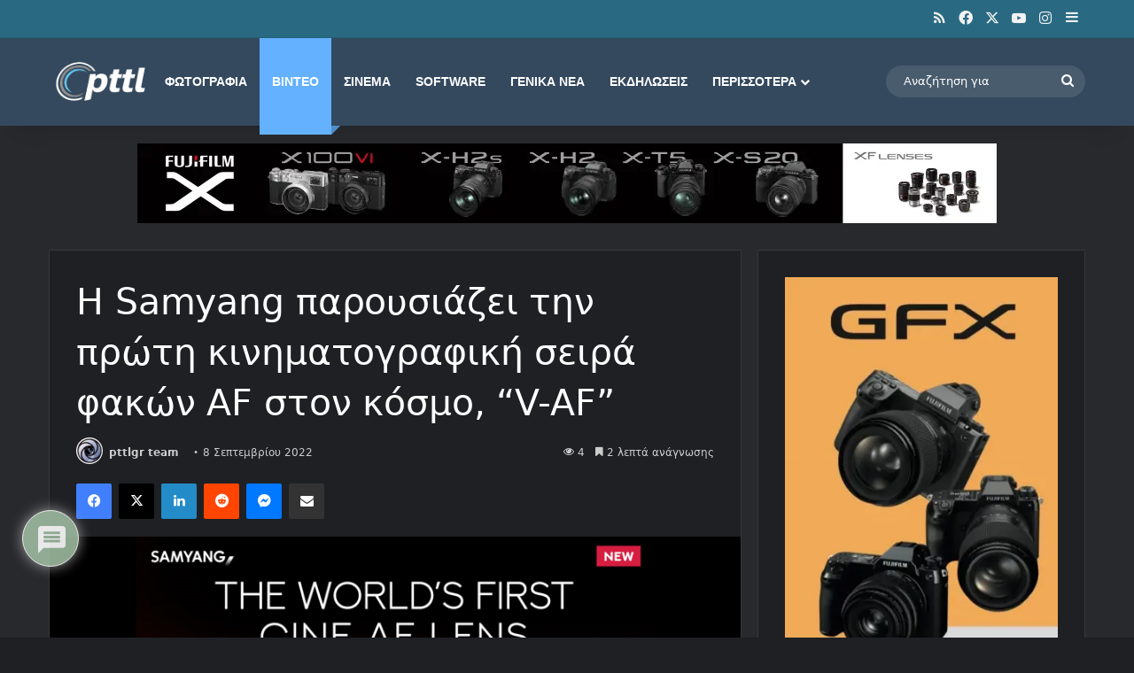

--- FILE ---
content_type: text/html; charset=UTF-8
request_url: https://www.pttl.gr/samyang-new-cine-lenses-v-af/
body_size: 80497
content:
<!DOCTYPE html>
<html lang="el" class="dark-skin" data-skin="dark">
<head>
	<meta charset="UTF-8" />
	<link rel="profile" href="https://gmpg.org/xfn/11" />
	
<meta http-equiv='x-dns-prefetch-control' content='on'>
<link rel='dns-prefetch' href='//cdnjs.cloudflare.com' />
<link rel='dns-prefetch' href='//ajax.googleapis.com' />
<link rel='dns-prefetch' href='//s.gravatar.com' />
<link rel='dns-prefetch' href='//www.google-analytics.com' />
<link rel='preload' as='image' href='https://www.pttl.gr/wp-content/uploads/2026/01/pttl-new-logo-2026-1.webp'>
<link rel='preload' as='image' href='https://www.pttl.gr/wp-content/uploads/2022/09/Samyang-V-AF.jpg'>
<link rel='preload' as='font' href='https://www.pttl.gr/wp-content/themes/jannah/assets/fonts/tielabs-fonticon/tielabs-fonticon.woff' type='font/woff' crossorigin='anonymous' />
<link rel='preload' as='font' href='https://www.pttl.gr/wp-content/themes/jannah/assets/fonts/fontawesome/fa-solid-900.woff2' type='font/woff2' crossorigin='anonymous' />
<link rel='preload' as='font' href='https://www.pttl.gr/wp-content/themes/jannah/assets/fonts/fontawesome/fa-brands-400.woff2' type='font/woff2' crossorigin='anonymous' />
<link rel='preload' as='font' href='https://www.pttl.gr/wp-content/themes/jannah/assets/fonts/fontawesome/fa-regular-400.woff2' type='font/woff2' crossorigin='anonymous' />

					<style>
						@media (max-width: 1400px){
							.side-stream{
								display: none !important;
							}
						}
					</style>
				<meta name='robots' content='index, follow, max-image-preview:large, max-snippet:-1, max-video-preview:-1' />
<link rel="preload" as="image" href="https://www.pttl.gr/wp-content/uploads/2022/09/Samyang-V-AF.jpg" fetchpriority="high" imagesrcset="https://www.pttl.gr/wp-content/uploads/2022/09/Samyang-V-AF.jpg 816w, https://www.pttl.gr/wp-content/uploads/2022/09/Samyang-V-AF-300x225.jpg 300w, https://www.pttl.gr/wp-content/uploads/2022/09/Samyang-V-AF-768x577.jpg 768w" imagesizes="(max-width: 816px) 100vw, 816px">

	<!-- This site is optimized with the Yoast SEO plugin v26.8 - https://yoast.com/product/yoast-seo-wordpress/ -->
	<title>Η Samyang παρουσιάζει την πρώτη κινηματογραφική σειρά φακών AF στον κόσμο, &quot;V-AF&quot; | pttl.gr</title>
	<meta property="og:locale" content="el_GR" />
	<meta property="og:type" content="article" />
	<meta property="og:title" content="Η Samyang παρουσιάζει την πρώτη κινηματογραφική σειρά φακών AF στον κόσμο, &quot;V-AF&quot; | pttl.gr" />
	<meta property="og:description" content="Η κορεατική Samyang παρουσιάσε μία νέα σειρά κινηματογραφικών φακών με σύστημα αυτόματης εστίασης που την ονομάζει V-AF. Ο πρώτος φακός που θα κυκλοφορήσει θα είναι ο 75mm f/1.9 με τέσσερις ακόμα να ακολουθούν, τους prime φακούς 20, 24, 35 και 45mm. Η Samyang παρουσιάζει την πρώτη κινηματογραφική σειρά φακών AF στον κόσμο, &#8220;V-AF&#8221; 8 Σεπτεμβρίου &hellip;" />
	<meta property="og:url" content="https://www.pttl.gr/samyang-new-cine-lenses-v-af/" />
	<meta property="og:site_name" content="PhotoNews" />
	<meta property="article:publisher" content="https://www.facebook.com/PttlGR" />
	<meta property="article:author" content="https://www.facebook.com/PttlGR" />
	<meta property="article:published_time" content="2022-09-08T08:29:17+00:00" />
	<meta property="article:modified_time" content="2022-09-08T08:58:54+00:00" />
	<meta property="og:image" content="https://www.pttl.gr/wp-content/uploads/2022/09/Samyang-V-AF.jpg" />
	<meta property="og:image:width" content="816" />
	<meta property="og:image:height" content="613" />
	<meta property="og:image:type" content="image/jpeg" />
	<meta name="author" content="pttlgr team" />
	<meta name="twitter:label1" content="Συντάχθηκε από" />
	<meta name="twitter:data1" content="pttlgr team" />
	<meta name="twitter:label2" content="Εκτιμώμενος χρόνος ανάγνωσης" />
	<meta name="twitter:data2" content="3 λεπτά" />
	<script type="application/ld+json" class="yoast-schema-graph">{"@context":"https://schema.org","@graph":[{"@type":"Article","@id":"https://www.pttl.gr/samyang-new-cine-lenses-v-af/#article","isPartOf":{"@id":"https://www.pttl.gr/samyang-new-cine-lenses-v-af/"},"author":{"name":"pttlgr team","@id":"https://www.pttl.gr/#/schema/person/840f985a7c401d2f0ea432430f58d6a4"},"headline":"Η Samyang παρουσιάζει την πρώτη κινηματογραφική σειρά φακών AF στον κόσμο, &#8220;V-AF&#8221;","datePublished":"2022-09-08T08:29:17+00:00","dateModified":"2022-09-08T08:58:54+00:00","mainEntityOfPage":{"@id":"https://www.pttl.gr/samyang-new-cine-lenses-v-af/"},"wordCount":63,"commentCount":0,"publisher":{"@id":"https://www.pttl.gr/#organization"},"image":{"@id":"https://www.pttl.gr/samyang-new-cine-lenses-v-af/#primaryimage"},"thumbnailUrl":"https://www.pttl.gr/wp-content/uploads/2022/09/Samyang-V-AF.jpg","keywords":["Samyang","Samyang Lenses"],"articleSection":["Videography"],"inLanguage":"el","potentialAction":[{"@type":"CommentAction","name":"Comment","target":["https://www.pttl.gr/samyang-new-cine-lenses-v-af/#respond"]}]},{"@type":"WebPage","@id":"https://www.pttl.gr/samyang-new-cine-lenses-v-af/","url":"https://www.pttl.gr/samyang-new-cine-lenses-v-af/","name":"Η Samyang παρουσιάζει την πρώτη κινηματογραφική σειρά φακών AF στον κόσμο, \"V-AF\" | pttl.gr","isPartOf":{"@id":"https://www.pttl.gr/#website"},"primaryImageOfPage":{"@id":"https://www.pttl.gr/samyang-new-cine-lenses-v-af/#primaryimage"},"image":{"@id":"https://www.pttl.gr/samyang-new-cine-lenses-v-af/#primaryimage"},"thumbnailUrl":"https://www.pttl.gr/wp-content/uploads/2022/09/Samyang-V-AF.jpg","datePublished":"2022-09-08T08:29:17+00:00","dateModified":"2022-09-08T08:58:54+00:00","breadcrumb":{"@id":"https://www.pttl.gr/samyang-new-cine-lenses-v-af/#breadcrumb"},"inLanguage":"el","potentialAction":[{"@type":"ReadAction","target":["https://www.pttl.gr/samyang-new-cine-lenses-v-af/"]}]},{"@type":"ImageObject","inLanguage":"el","@id":"https://www.pttl.gr/samyang-new-cine-lenses-v-af/#primaryimage","url":"https://www.pttl.gr/wp-content/uploads/2022/09/Samyang-V-AF.jpg","contentUrl":"https://www.pttl.gr/wp-content/uploads/2022/09/Samyang-V-AF.jpg","width":816,"height":613},{"@type":"BreadcrumbList","@id":"https://www.pttl.gr/samyang-new-cine-lenses-v-af/#breadcrumb","itemListElement":[{"@type":"ListItem","position":1,"name":"pttl.gr","item":"https://www.pttl.gr/"},{"@type":"ListItem","position":2,"name":"Videography","item":"https://www.pttl.gr/category/videography-articles/"},{"@type":"ListItem","position":3,"name":"Η Samyang παρουσιάζει την πρώτη κινηματογραφική σειρά φακών AF στον κόσμο, &#8220;V-AF&#8221;"}]},{"@type":"WebSite","@id":"https://www.pttl.gr/#website","url":"https://www.pttl.gr/","name":"Photonews Through the Lens","description":"Φωτογραφικά νέα, tips και οδηγοί για δημιουργούς εικόνας","publisher":{"@id":"https://www.pttl.gr/#organization"},"alternateName":"Photonews, νέα, tips και οδηγοί για δημιουργούς εικόνας","potentialAction":[{"@type":"SearchAction","target":{"@type":"EntryPoint","urlTemplate":"https://www.pttl.gr/?s={search_term_string}"},"query-input":{"@type":"PropertyValueSpecification","valueRequired":true,"valueName":"search_term_string"}}],"inLanguage":"el"},{"@type":"Organization","@id":"https://www.pttl.gr/#organization","name":"pttl.gr","url":"https://www.pttl.gr/","logo":{"@type":"ImageObject","inLanguage":"el","@id":"https://www.pttl.gr/#/schema/logo/image/","url":"https://www.pttl.gr/wp-content/uploads/2026/01/pttl-icon.png","contentUrl":"https://www.pttl.gr/wp-content/uploads/2026/01/pttl-icon.png","width":512,"height":512,"caption":"pttl.gr"},"image":{"@id":"https://www.pttl.gr/#/schema/logo/image/"},"sameAs":["https://www.facebook.com/PttlGR","https://x.com/pttl","https://instagram.com/pttlGR","https://www.linkedin.com/in/vaios-vitos-776a4130/","https://www.youtube.com/user/pttlGR"]},{"@type":"Person","@id":"https://www.pttl.gr/#/schema/person/840f985a7c401d2f0ea432430f58d6a4","name":"pttlgr team","image":{"@type":"ImageObject","inLanguage":"el","@id":"https://www.pttl.gr/#/schema/person/image/","url":"https://secure.gravatar.com/avatar/63b215d5c02d58193082d738c1b9a5ea52019346806cd5d4aa711f855410396f?s=96&d=wavatar&r=g","contentUrl":"https://secure.gravatar.com/avatar/63b215d5c02d58193082d738c1b9a5ea52019346806cd5d4aa711f855410396f?s=96&d=wavatar&r=g","caption":"pttlgr team"},"description":"Η ομάδα του pttlgr αποτελείται από φωτογράφους συντάκτες που αγαπούν την φωτογραφία και την ενημέρωση!","sameAs":["https://www.pttl.gr","https://www.facebook.com/PttlGR","https://www.instagram.com/pttlgr/","https://x.com/https://x.com/PTTLgr","https://www.youtube.com/channel/UCl5pWvtgZhb1d5EX17kT-tg"],"url":"https://www.pttl.gr/author/pttlgr-team/"}]}</script>
	<!-- / Yoast SEO plugin. -->


<link rel='dns-prefetch' href='//www.googletagmanager.com' />
<link rel='dns-prefetch' href='//pagead2.googlesyndication.com' />
<link rel='dns-prefetch' href='//fundingchoicesmessages.google.com' />
<link rel="alternate" type="application/rss+xml" title="Ροή RSS &raquo; PhotoNews" href="https://www.pttl.gr/feed/" />
<link rel="alternate" type="application/rss+xml" title="Ροή Σχολίων &raquo; PhotoNews" href="https://www.pttl.gr/comments/feed/" />
<link rel="alternate" type="application/rss+xml" title="Ροή Σχολίων PhotoNews &raquo; Η Samyang παρουσιάζει την πρώτη κινηματογραφική σειρά φακών AF στον κόσμο, &#8220;V-AF&#8221;" href="https://www.pttl.gr/samyang-new-cine-lenses-v-af/feed/" />

		<style type="text/css">
			:root{				
			--tie-preset-gradient-1: linear-gradient(135deg, rgba(6, 147, 227, 1) 0%, rgb(155, 81, 224) 100%);
			--tie-preset-gradient-2: linear-gradient(135deg, rgb(122, 220, 180) 0%, rgb(0, 208, 130) 100%);
			--tie-preset-gradient-3: linear-gradient(135deg, rgba(252, 185, 0, 1) 0%, rgba(255, 105, 0, 1) 100%);
			--tie-preset-gradient-4: linear-gradient(135deg, rgba(255, 105, 0, 1) 0%, rgb(207, 46, 46) 100%);
			--tie-preset-gradient-5: linear-gradient(135deg, rgb(238, 238, 238) 0%, rgb(169, 184, 195) 100%);
			--tie-preset-gradient-6: linear-gradient(135deg, rgb(74, 234, 220) 0%, rgb(151, 120, 209) 20%, rgb(207, 42, 186) 40%, rgb(238, 44, 130) 60%, rgb(251, 105, 98) 80%, rgb(254, 248, 76) 100%);
			--tie-preset-gradient-7: linear-gradient(135deg, rgb(255, 206, 236) 0%, rgb(152, 150, 240) 100%);
			--tie-preset-gradient-8: linear-gradient(135deg, rgb(254, 205, 165) 0%, rgb(254, 45, 45) 50%, rgb(107, 0, 62) 100%);
			--tie-preset-gradient-9: linear-gradient(135deg, rgb(255, 203, 112) 0%, rgb(199, 81, 192) 50%, rgb(65, 88, 208) 100%);
			--tie-preset-gradient-10: linear-gradient(135deg, rgb(255, 245, 203) 0%, rgb(182, 227, 212) 50%, rgb(51, 167, 181) 100%);
			--tie-preset-gradient-11: linear-gradient(135deg, rgb(202, 248, 128) 0%, rgb(113, 206, 126) 100%);
			--tie-preset-gradient-12: linear-gradient(135deg, rgb(2, 3, 129) 0%, rgb(40, 116, 252) 100%);
			--tie-preset-gradient-13: linear-gradient(135deg, #4D34FA, #ad34fa);
			--tie-preset-gradient-14: linear-gradient(135deg, #0057FF, #31B5FF);
			--tie-preset-gradient-15: linear-gradient(135deg, #FF007A, #FF81BD);
			--tie-preset-gradient-16: linear-gradient(135deg, #14111E, #4B4462);
			--tie-preset-gradient-17: linear-gradient(135deg, #F32758, #FFC581);

			
					--main-nav-background: #1f2024;
					--main-nav-secondry-background: rgba(0,0,0,0.2);
					--main-nav-primary-color: #0088ff;
					--main-nav-contrast-primary-color: #FFFFFF;
					--main-nav-text-color: #FFFFFF;
					--main-nav-secondry-text-color: rgba(225,255,255,0.5);
					--main-nav-main-border-color: rgba(255,255,255,0.07);
					--main-nav-secondry-border-color: rgba(255,255,255,0.04);
				--tie-buttons-radius: 100px;
			}
		</style>
	<link rel="alternate" title="oEmbed (JSON)" type="application/json+oembed" href="https://www.pttl.gr/wp-json/oembed/1.0/embed?url=https%3A%2F%2Fwww.pttl.gr%2Fsamyang-new-cine-lenses-v-af%2F" />
<link rel="alternate" title="oEmbed (XML)" type="text/xml+oembed" href="https://www.pttl.gr/wp-json/oembed/1.0/embed?url=https%3A%2F%2Fwww.pttl.gr%2Fsamyang-new-cine-lenses-v-af%2F&#038;format=xml" />
		<style>
			.lazyload,
			.lazyloading {
				max-width: 100%;
			}
		</style>
		<meta name="viewport" content="width=device-width, initial-scale=1.0" /><!-- ERROR: WP-Optimize Minify was not allowed to save its cache on - wp-content/cache/wpo-minify/1769438720/assets/wpo-minify-header-tie-theme-child-css1765701510.min.css --><!-- Please check if the path above is correct and ensure your server has write permission there! --><style id='wp-img-auto-sizes-contain-inline-css' type='text/css'>
img:is([sizes=auto i],[sizes^="auto," i]){contain-intrinsic-size:3000px 1500px}
/*# sourceURL=wp-img-auto-sizes-contain-inline-css */
</style>
<style id='wp-block-library-inline-css' type='text/css'>
:root{--wp-block-synced-color:#7a00df;--wp-block-synced-color--rgb:122,0,223;--wp-bound-block-color:var(--wp-block-synced-color);--wp-editor-canvas-background:#ddd;--wp-admin-theme-color:#007cba;--wp-admin-theme-color--rgb:0,124,186;--wp-admin-theme-color-darker-10:#006ba1;--wp-admin-theme-color-darker-10--rgb:0,107,160.5;--wp-admin-theme-color-darker-20:#005a87;--wp-admin-theme-color-darker-20--rgb:0,90,135;--wp-admin-border-width-focus:2px}@media (min-resolution:192dpi){:root{--wp-admin-border-width-focus:1.5px}}.wp-element-button{cursor:pointer}:root .has-very-light-gray-background-color{background-color:#eee}:root .has-very-dark-gray-background-color{background-color:#313131}:root .has-very-light-gray-color{color:#eee}:root .has-very-dark-gray-color{color:#313131}:root .has-vivid-green-cyan-to-vivid-cyan-blue-gradient-background{background:linear-gradient(135deg,#00d084,#0693e3)}:root .has-purple-crush-gradient-background{background:linear-gradient(135deg,#34e2e4,#4721fb 50%,#ab1dfe)}:root .has-hazy-dawn-gradient-background{background:linear-gradient(135deg,#faaca8,#dad0ec)}:root .has-subdued-olive-gradient-background{background:linear-gradient(135deg,#fafae1,#67a671)}:root .has-atomic-cream-gradient-background{background:linear-gradient(135deg,#fdd79a,#004a59)}:root .has-nightshade-gradient-background{background:linear-gradient(135deg,#330968,#31cdcf)}:root .has-midnight-gradient-background{background:linear-gradient(135deg,#020381,#2874fc)}:root{--wp--preset--font-size--normal:16px;--wp--preset--font-size--huge:42px}.has-regular-font-size{font-size:1em}.has-larger-font-size{font-size:2.625em}.has-normal-font-size{font-size:var(--wp--preset--font-size--normal)}.has-huge-font-size{font-size:var(--wp--preset--font-size--huge)}.has-text-align-center{text-align:center}.has-text-align-left{text-align:left}.has-text-align-right{text-align:right}.has-fit-text{white-space:nowrap!important}#end-resizable-editor-section{display:none}.aligncenter{clear:both}.items-justified-left{justify-content:flex-start}.items-justified-center{justify-content:center}.items-justified-right{justify-content:flex-end}.items-justified-space-between{justify-content:space-between}.screen-reader-text{border:0;clip-path:inset(50%);height:1px;margin:-1px;overflow:hidden;padding:0;position:absolute;width:1px;word-wrap:normal!important}.screen-reader-text:focus{background-color:#ddd;clip-path:none;color:#444;display:block;font-size:1em;height:auto;left:5px;line-height:normal;padding:15px 23px 14px;text-decoration:none;top:5px;width:auto;z-index:100000}html :where(.has-border-color){border-style:solid}html :where([style*=border-top-color]){border-top-style:solid}html :where([style*=border-right-color]){border-right-style:solid}html :where([style*=border-bottom-color]){border-bottom-style:solid}html :where([style*=border-left-color]){border-left-style:solid}html :where([style*=border-width]){border-style:solid}html :where([style*=border-top-width]){border-top-style:solid}html :where([style*=border-right-width]){border-right-style:solid}html :where([style*=border-bottom-width]){border-bottom-style:solid}html :where([style*=border-left-width]){border-left-style:solid}html :where(img[class*=wp-image-]){height:auto;max-width:100%}:where(figure){margin:0 0 1em}html :where(.is-position-sticky){--wp-admin--admin-bar--position-offset:var(--wp-admin--admin-bar--height,0px)}@media screen and (max-width:600px){html :where(.is-position-sticky){--wp-admin--admin-bar--position-offset:0px}}

/*# sourceURL=wp-block-library-inline-css */
</style><style id='global-styles-inline-css' type='text/css'>
:root{--wp--preset--aspect-ratio--square: 1;--wp--preset--aspect-ratio--4-3: 4/3;--wp--preset--aspect-ratio--3-4: 3/4;--wp--preset--aspect-ratio--3-2: 3/2;--wp--preset--aspect-ratio--2-3: 2/3;--wp--preset--aspect-ratio--16-9: 16/9;--wp--preset--aspect-ratio--9-16: 9/16;--wp--preset--color--black: #000000;--wp--preset--color--cyan-bluish-gray: #abb8c3;--wp--preset--color--white: #ffffff;--wp--preset--color--pale-pink: #f78da7;--wp--preset--color--vivid-red: #cf2e2e;--wp--preset--color--luminous-vivid-orange: #ff6900;--wp--preset--color--luminous-vivid-amber: #fcb900;--wp--preset--color--light-green-cyan: #7bdcb5;--wp--preset--color--vivid-green-cyan: #00d084;--wp--preset--color--pale-cyan-blue: #8ed1fc;--wp--preset--color--vivid-cyan-blue: #0693e3;--wp--preset--color--vivid-purple: #9b51e0;--wp--preset--color--global-color: #34495e;--wp--preset--gradient--vivid-cyan-blue-to-vivid-purple: linear-gradient(135deg,rgb(6,147,227) 0%,rgb(155,81,224) 100%);--wp--preset--gradient--light-green-cyan-to-vivid-green-cyan: linear-gradient(135deg,rgb(122,220,180) 0%,rgb(0,208,130) 100%);--wp--preset--gradient--luminous-vivid-amber-to-luminous-vivid-orange: linear-gradient(135deg,rgb(252,185,0) 0%,rgb(255,105,0) 100%);--wp--preset--gradient--luminous-vivid-orange-to-vivid-red: linear-gradient(135deg,rgb(255,105,0) 0%,rgb(207,46,46) 100%);--wp--preset--gradient--very-light-gray-to-cyan-bluish-gray: linear-gradient(135deg,rgb(238,238,238) 0%,rgb(169,184,195) 100%);--wp--preset--gradient--cool-to-warm-spectrum: linear-gradient(135deg,rgb(74,234,220) 0%,rgb(151,120,209) 20%,rgb(207,42,186) 40%,rgb(238,44,130) 60%,rgb(251,105,98) 80%,rgb(254,248,76) 100%);--wp--preset--gradient--blush-light-purple: linear-gradient(135deg,rgb(255,206,236) 0%,rgb(152,150,240) 100%);--wp--preset--gradient--blush-bordeaux: linear-gradient(135deg,rgb(254,205,165) 0%,rgb(254,45,45) 50%,rgb(107,0,62) 100%);--wp--preset--gradient--luminous-dusk: linear-gradient(135deg,rgb(255,203,112) 0%,rgb(199,81,192) 50%,rgb(65,88,208) 100%);--wp--preset--gradient--pale-ocean: linear-gradient(135deg,rgb(255,245,203) 0%,rgb(182,227,212) 50%,rgb(51,167,181) 100%);--wp--preset--gradient--electric-grass: linear-gradient(135deg,rgb(202,248,128) 0%,rgb(113,206,126) 100%);--wp--preset--gradient--midnight: linear-gradient(135deg,rgb(2,3,129) 0%,rgb(40,116,252) 100%);--wp--preset--font-size--small: 13px;--wp--preset--font-size--medium: 20px;--wp--preset--font-size--large: 36px;--wp--preset--font-size--x-large: 42px;--wp--preset--spacing--20: 0.44rem;--wp--preset--spacing--30: 0.67rem;--wp--preset--spacing--40: 1rem;--wp--preset--spacing--50: 1.5rem;--wp--preset--spacing--60: 2.25rem;--wp--preset--spacing--70: 3.38rem;--wp--preset--spacing--80: 5.06rem;--wp--preset--shadow--natural: 6px 6px 9px rgba(0, 0, 0, 0.2);--wp--preset--shadow--deep: 12px 12px 50px rgba(0, 0, 0, 0.4);--wp--preset--shadow--sharp: 6px 6px 0px rgba(0, 0, 0, 0.2);--wp--preset--shadow--outlined: 6px 6px 0px -3px rgb(255, 255, 255), 6px 6px rgb(0, 0, 0);--wp--preset--shadow--crisp: 6px 6px 0px rgb(0, 0, 0);}:where(.is-layout-flex){gap: 0.5em;}:where(.is-layout-grid){gap: 0.5em;}body .is-layout-flex{display: flex;}.is-layout-flex{flex-wrap: wrap;align-items: center;}.is-layout-flex > :is(*, div){margin: 0;}body .is-layout-grid{display: grid;}.is-layout-grid > :is(*, div){margin: 0;}:where(.wp-block-columns.is-layout-flex){gap: 2em;}:where(.wp-block-columns.is-layout-grid){gap: 2em;}:where(.wp-block-post-template.is-layout-flex){gap: 1.25em;}:where(.wp-block-post-template.is-layout-grid){gap: 1.25em;}.has-black-color{color: var(--wp--preset--color--black) !important;}.has-cyan-bluish-gray-color{color: var(--wp--preset--color--cyan-bluish-gray) !important;}.has-white-color{color: var(--wp--preset--color--white) !important;}.has-pale-pink-color{color: var(--wp--preset--color--pale-pink) !important;}.has-vivid-red-color{color: var(--wp--preset--color--vivid-red) !important;}.has-luminous-vivid-orange-color{color: var(--wp--preset--color--luminous-vivid-orange) !important;}.has-luminous-vivid-amber-color{color: var(--wp--preset--color--luminous-vivid-amber) !important;}.has-light-green-cyan-color{color: var(--wp--preset--color--light-green-cyan) !important;}.has-vivid-green-cyan-color{color: var(--wp--preset--color--vivid-green-cyan) !important;}.has-pale-cyan-blue-color{color: var(--wp--preset--color--pale-cyan-blue) !important;}.has-vivid-cyan-blue-color{color: var(--wp--preset--color--vivid-cyan-blue) !important;}.has-vivid-purple-color{color: var(--wp--preset--color--vivid-purple) !important;}.has-black-background-color{background-color: var(--wp--preset--color--black) !important;}.has-cyan-bluish-gray-background-color{background-color: var(--wp--preset--color--cyan-bluish-gray) !important;}.has-white-background-color{background-color: var(--wp--preset--color--white) !important;}.has-pale-pink-background-color{background-color: var(--wp--preset--color--pale-pink) !important;}.has-vivid-red-background-color{background-color: var(--wp--preset--color--vivid-red) !important;}.has-luminous-vivid-orange-background-color{background-color: var(--wp--preset--color--luminous-vivid-orange) !important;}.has-luminous-vivid-amber-background-color{background-color: var(--wp--preset--color--luminous-vivid-amber) !important;}.has-light-green-cyan-background-color{background-color: var(--wp--preset--color--light-green-cyan) !important;}.has-vivid-green-cyan-background-color{background-color: var(--wp--preset--color--vivid-green-cyan) !important;}.has-pale-cyan-blue-background-color{background-color: var(--wp--preset--color--pale-cyan-blue) !important;}.has-vivid-cyan-blue-background-color{background-color: var(--wp--preset--color--vivid-cyan-blue) !important;}.has-vivid-purple-background-color{background-color: var(--wp--preset--color--vivid-purple) !important;}.has-black-border-color{border-color: var(--wp--preset--color--black) !important;}.has-cyan-bluish-gray-border-color{border-color: var(--wp--preset--color--cyan-bluish-gray) !important;}.has-white-border-color{border-color: var(--wp--preset--color--white) !important;}.has-pale-pink-border-color{border-color: var(--wp--preset--color--pale-pink) !important;}.has-vivid-red-border-color{border-color: var(--wp--preset--color--vivid-red) !important;}.has-luminous-vivid-orange-border-color{border-color: var(--wp--preset--color--luminous-vivid-orange) !important;}.has-luminous-vivid-amber-border-color{border-color: var(--wp--preset--color--luminous-vivid-amber) !important;}.has-light-green-cyan-border-color{border-color: var(--wp--preset--color--light-green-cyan) !important;}.has-vivid-green-cyan-border-color{border-color: var(--wp--preset--color--vivid-green-cyan) !important;}.has-pale-cyan-blue-border-color{border-color: var(--wp--preset--color--pale-cyan-blue) !important;}.has-vivid-cyan-blue-border-color{border-color: var(--wp--preset--color--vivid-cyan-blue) !important;}.has-vivid-purple-border-color{border-color: var(--wp--preset--color--vivid-purple) !important;}.has-vivid-cyan-blue-to-vivid-purple-gradient-background{background: var(--wp--preset--gradient--vivid-cyan-blue-to-vivid-purple) !important;}.has-light-green-cyan-to-vivid-green-cyan-gradient-background{background: var(--wp--preset--gradient--light-green-cyan-to-vivid-green-cyan) !important;}.has-luminous-vivid-amber-to-luminous-vivid-orange-gradient-background{background: var(--wp--preset--gradient--luminous-vivid-amber-to-luminous-vivid-orange) !important;}.has-luminous-vivid-orange-to-vivid-red-gradient-background{background: var(--wp--preset--gradient--luminous-vivid-orange-to-vivid-red) !important;}.has-very-light-gray-to-cyan-bluish-gray-gradient-background{background: var(--wp--preset--gradient--very-light-gray-to-cyan-bluish-gray) !important;}.has-cool-to-warm-spectrum-gradient-background{background: var(--wp--preset--gradient--cool-to-warm-spectrum) !important;}.has-blush-light-purple-gradient-background{background: var(--wp--preset--gradient--blush-light-purple) !important;}.has-blush-bordeaux-gradient-background{background: var(--wp--preset--gradient--blush-bordeaux) !important;}.has-luminous-dusk-gradient-background{background: var(--wp--preset--gradient--luminous-dusk) !important;}.has-pale-ocean-gradient-background{background: var(--wp--preset--gradient--pale-ocean) !important;}.has-electric-grass-gradient-background{background: var(--wp--preset--gradient--electric-grass) !important;}.has-midnight-gradient-background{background: var(--wp--preset--gradient--midnight) !important;}.has-small-font-size{font-size: var(--wp--preset--font-size--small) !important;}.has-medium-font-size{font-size: var(--wp--preset--font-size--medium) !important;}.has-large-font-size{font-size: var(--wp--preset--font-size--large) !important;}.has-x-large-font-size{font-size: var(--wp--preset--font-size--x-large) !important;}
/*# sourceURL=global-styles-inline-css */
</style>

<style id='classic-theme-styles-inline-css' type='text/css'>
/*! This file is auto-generated */
.wp-block-button__link{color:#fff;background-color:#32373c;border-radius:9999px;box-shadow:none;text-decoration:none;padding:calc(.667em + 2px) calc(1.333em + 2px);font-size:1.125em}.wp-block-file__button{background:#32373c;color:#fff;text-decoration:none}
/*# sourceURL=/wp-includes/css/classic-themes.min.css */
</style>
<link rel='stylesheet' id='wpo_min-header-0-css' href='https://www.pttl.gr/wp-content/cache/wpo-minify/1769438720/assets/wpo-minify-header-contact-form-71764667974.min.css' type='text/css' media='all' />
<link rel='stylesheet' id='wpo_min-header-1-css' href='https://www.pttl.gr/wp-content/cache/wpo-minify/1769438720/assets/wpo-minify-header-eventprime-event-calendar-management1769408679.min.css' type='text/css' media='all' />
<link rel='stylesheet' id='wpo_min-header-2-css' href='https://www.pttl.gr/wp-content/cache/wpo-minify/1769438720/assets/wpo-minify-header-ep-public-css1769408679.min.css' type='text/css' media='all' />
<link rel='stylesheet' id='wpo_min-header-3-css' href='https://www.pttl.gr/wp-content/cache/wpo-minify/1769438720/assets/wpo-minify-header-ep-material-fonts1769408679.min.css' type='text/css' media='all' />
<link rel='stylesheet' id='ep-toast-css-css' href='https://www.pttl.gr/wp-content/plugins/eventprime-event-calendar-management/public/css/jquery.toast.min.css' type='text/css' media='all' />
<link rel='stylesheet' id='wpo_min-header-5-css' href='https://www.pttl.gr/wp-content/cache/wpo-minify/1769438720/assets/wpo-minify-header-wmvp-style-videos-list1765703715.min.css' type='text/css' media='all' />
<link rel='stylesheet' id='wpo_min-header-6-css' href='https://www.pttl.gr/wp-content/cache/wpo-minify/1769438720/assets/wpo-minify-header-taxopress-frontend-css1769438717.min.css' type='text/css' media='all' />
<link rel='stylesheet' id='wpo_min-header-7-css' href='https://www.pttl.gr/wp-content/cache/wpo-minify/1769438720/assets/wpo-minify-header-trp-language-switcher-v21768549209.min.css' type='text/css' media='all' />
<link rel='stylesheet' id='wpo_min-header-8-css' href='https://www.pttl.gr/wp-content/cache/wpo-minify/1769438720/assets/wpo-minify-header-wpdiscuz-frontend-css1768878709.min.css' type='text/css' media='all' />
<link rel='stylesheet' id='wpo_min-header-9-css' href='https://www.pttl.gr/wp-content/cache/wpo-minify/1769438720/assets/wpo-minify-header-wpdiscuz-fa1768878709.min.css' type='text/css' media='all' />
<link rel='stylesheet' id='wpdiscuz-combo-css-css' href='https://www.pttl.gr/wp-content/plugins/wpdiscuz/assets/css/wpdiscuz-combo.min.css' type='text/css' media='all' />
<link rel='stylesheet' id='tie-css-base-css' href='https://www.pttl.gr/wp-content/themes/jannah/assets/css/base.min.css' type='text/css' media='all' />
<link rel='stylesheet' id='tie-css-styles-css' href='https://www.pttl.gr/wp-content/themes/jannah/assets/css/style.min.css' type='text/css' media='all' />
<link rel='stylesheet' id='tie-css-widgets-css' href='https://www.pttl.gr/wp-content/themes/jannah/assets/css/widgets.min.css' type='text/css' media='all' />
<link rel='stylesheet' id='tie-css-helpers-css' href='https://www.pttl.gr/wp-content/themes/jannah/assets/css/helpers.min.css' type='text/css' media='all' />
<link rel='stylesheet' id='wpo_min-header-15-css' href='https://www.pttl.gr/wp-content/cache/wpo-minify/1769438720/assets/wpo-minify-header-tie-fontawesome51766650822.min.css' type='text/css' media='all' />
<link rel='stylesheet' id='wpo_min-header-16-css' href='https://www.pttl.gr/wp-content/cache/wpo-minify/1769438720/assets/wpo-minify-header-tie-css-ilightbox1766650822.min.css' type='text/css' media='all' />
<link rel='stylesheet' id='tie-css-shortcodes-css' href='https://www.pttl.gr/wp-content/themes/jannah/assets/css/plugins/shortcodes.min.css' type='text/css' media='all' />
<link rel='stylesheet' id='tie-css-single-css' href='https://www.pttl.gr/wp-content/themes/jannah/assets/css/single.min.css' type='text/css' media='all' />
<link rel='stylesheet' id='wpo_min-header-19-css' href='https://www.pttl.gr/wp-content/cache/wpo-minify/1769438720/assets/wpo-minify-header-tie-css-print1766650822.min.css' type='text/css' media='print' />
<link rel='stylesheet' id='taqyeem-styles-css' href='https://www.pttl.gr/wp-content/themes/jannah/assets/css/plugins/taqyeem.min.css' type='text/css' media='all' />
<link rel='stylesheet' id='wpo_min-header-22-css' href='https://www.pttl.gr/wp-content/cache/wpo-minify/1769438720/assets/wpo-minify-header-sib-front-css1768541142.min.css' type='text/css' media='all' />
<link rel='stylesheet' id='wp-block-paragraph-css' href='https://www.pttl.gr/wp-includes/blocks/paragraph/style.min.css' type='text/css' media='all' />
<link rel='stylesheet' id='wp-block-heading-css' href='https://www.pttl.gr/wp-includes/blocks/heading/style.min.css' type='text/css' media='all' />
<link rel='stylesheet' id='wp-block-image-css' href='https://www.pttl.gr/wp-includes/blocks/image/style.min.css' type='text/css' media='all' />
<link rel='stylesheet' id='wp-block-image-theme-css' href='https://www.pttl.gr/wp-includes/blocks/image/theme.min.css' type='text/css' media='all' />
<link rel='stylesheet' id='wp-block-group-css' href='https://www.pttl.gr/wp-includes/blocks/group/style.min.css' type='text/css' media='all' />
<link rel='stylesheet' id='wp-block-group-theme-css' href='https://www.pttl.gr/wp-includes/blocks/group/theme.min.css' type='text/css' media='all' />
<link rel='stylesheet' id='wp-block-spacer-css' href='https://www.pttl.gr/wp-includes/blocks/spacer/style.min.css' type='text/css' media='all' />
<link rel='stylesheet' id='wp-block-separator-css' href='https://www.pttl.gr/wp-includes/blocks/separator/style.min.css' type='text/css' media='all' />
<link rel='stylesheet' id='wp-block-separator-theme-css' href='https://www.pttl.gr/wp-includes/blocks/separator/theme.min.css' type='text/css' media='all' />
<script type="text/javascript" src="https://www.pttl.gr/wp-includes/js/jquery/jquery.min.js" id="jquery-core-js"></script>
<script type="text/javascript" src="https://www.pttl.gr/wp-includes/js/jquery/jquery-migrate.min.js" id="jquery-migrate-js"></script>
<script type="text/javascript" src="https://www.pttl.gr/wp-content/cache/wpo-minify/1769438720/assets/wpo-minify-header-jqueryeventprime-event-calendar-management1769408679.min.js" id="wpo_min-header-2-js"></script>
<script type="text/javascript" src="https://www.pttl.gr/wp-content/plugins/eventprime-event-calendar-management/public/js/jquery.toast.min.js" id="ep-toast-js-js"></script>
<script type="text/javascript" id="wpo_min-header-4-js-extra">
/* <![CDATA[ */
var eventprime_toast = {"error":"Error","success":"Success","warning":"Warning"};
//# sourceURL=wpo_min-header-4-js-extra
/* ]]> */
</script>
<script type="text/javascript" src="https://www.pttl.gr/wp-content/cache/wpo-minify/1769438720/assets/wpo-minify-header-jqueryep-toast-message-js1769408679.min.js" id="wpo_min-header-4-js"></script>
<script type="text/javascript" id="wpo_min-header-5-js-extra">
/* <![CDATA[ */
var eventprime = {"global_settings":{"custom_css":"","button_titles":{"Event-Type":"\u03a4\u03cd\u03c0\u03bf\u03c2-\u0395\u03ba\u03b4\u03b7\u03bb\u03ce\u03c3\u03b5\u03c9\u03bd","Event-Types":"\u03a4\u03cd\u03c0\u03bf\u03c2-\u0395\u03ba\u03b4\u03b7\u03bb\u03ce\u03c3\u03b5\u03c9\u03bd","Venue":"","Venues":"","Performer":"","Performers":"","Organizer":"","Organizers":"","Add To Wishlist":"","Remove From Wishlist":"","Ticket":"","Tickets Left":"","Organized by":"","Buy Tickets":"","Booking closed":"","Booking start on":"","Free":"","View Details":"","Get Tickets Now":"","Checkout":"","Register":"","Add Details & Checkout":"","Submit Payment":"","Sold Out":""},"performer_display_view":"card","performer_limit":0,"pop_performer_limit":5,"performer_no_of_columns":4,"performer_load_more":1,"performer_search":1,"single_performer_show_events":1,"single_performer_event_display_view":"mini-list","single_performer_event_limit":0,"single_performer_event_column":4,"single_performer_event_load_more":1,"single_performer_hide_past_events":0,"performer_box_color":["A6E7CF","DBEEC1","FFD3B6","FFA9A5"],"single_performer_event_section_title":"Upcoming Events","event_listings_date_format_std_option":"d/m/Y","event_listings_date_format_val":"d/m/Y","default_cal_view":"month","enable_default_calendar_date":0,"calendar_title_format":"MMMM, YYYY","hide_calendar_rows":0,"hide_time_on_front_calendar":0,"show_event_types_on_calendar":1,"eventprime_theme":"default","front_switch_view_option":["month","listweek"],"hide_past_events":0,"show_no_of_events_card":"10","card_view_custom_value":1,"disable_filter_options":1,"hide_old_bookings":0,"calendar_column_header_format":"dddd","shortcode_hide_upcoming_events":0,"redirect_third_party":0,"hide_event_custom_link":0,"show_qr_code_on_single_event":0,"show_max_event_on_calendar_date":5,"event_booking_status_option":"","open_detail_page_in_new_tab":0,"events_no_of_columns":1,"events_image_visibility_options":"cover","events_image_height":"","show_trending_event_types":0,"no_of_event_types_displayed":5,"show_events_per_event_type":0,"sort_by_events_or_bookings":"","type_display_view":"card","type_limit":0,"type_no_of_columns":4,"type_load_more":1,"type_search":1,"single_type_show_events":1,"single_type_event_display_view":"mini-list","single_type_event_limit":0,"single_type_event_column":4,"single_type_event_load_more":1,"single_type_hide_past_events":0,"type_box_color":["A6E7CF","DBEEC1","FFD3B6","FFA9A5"],"single_type_event_order":"asc","single_type_event_orderby":"em_start_date_time","single_type_event_section_title":"Upcoming Events","venue_display_view":"card","venue_limit":0,"venue_no_of_columns":4,"venue_load_more":1,"venue_search":1,"single_venue_show_events":1,"single_venue_event_display_view":"mini-list","single_venue_event_limit":0,"single_venue_event_column":4,"single_venue_event_load_more":1,"single_venue_hide_past_events":1,"single_venue_event_section_title":"Upcoming Events","venue_box_color":["A6E7CF","DBEEC1","FFD3B6","FFA9A5"],"organizer_display_view":"card","organizer_limit":0,"organizer_no_of_columns":4,"organizer_load_more":1,"organizer_search":1,"single_organizer_show_events":1,"single_organizer_event_display_view":"mini-list","single_organizer_event_limit":0,"single_organizer_event_column":0,"single_organizer_event_load_more":1,"single_organizer_hide_past_events":0,"single_organizer_event_section_title":"Upcoming Events","organizer_box_color":["A6E7CF","DBEEC1","FFD3B6","FFA9A5"],"single_event_date_format_std_option":"","single_event_date_format_val":"","expand_venue_container":0,"hide_weather_tab":1,"weather_unit_fahrenheit":0,"hide_map_tab":1,"hide_other_event_tab":1,"hide_age_group_section":1,"hide_note_section":1,"hide_performers_section":1,"hide_organizers_section":1,"show_print_icon":0,"event_detail_image_width":"","event_detail_image_height":"auto","event_detail_image_height_custom":"","event_detail_image_align":"center","event_detail_image_auto_scroll":0,"event_detail_image_slider_duration":"4","event_detail_message_for_recap":"This event has ended and results are now available.","event_detail_result_heading":"Results","event_detail_result_button_label":"View Results","performers_page":226572,"venues_page":226573,"events_page":226574,"booking_page":226575,"profile_page":226576,"event_types":226577,"event_submit_form":226578,"booking_details_page":226579,"event_organizers":226580,"login_page":226581,"register_page":226582,"payment_order":[],"currency":"USD","currency_position":"before","paypal_processor":0,"paypal_client_id":"","default_payment_processor":"","disable_admin_email":"","disable_frontend_email":"","registration_email_subject":"User registration successful!","registration_email_content":"\r\n\u003Ctable border=\"0\" width=\"100%\" cellspacing=\"0\" cellpadding=\"0\"\u003E\r\n\u003Ctbody\u003E\r\n\u003Ctr\u003E\r\n\u003Ctd align=\"center\" valign=\"top\"\u003E\r\n\u003Ctable style=\"background-color: #fdfdfd; border: 1px solid #dcdcdc; border-radius: 3px!important;\" border=\"0\" width=\"600\" cellspacing=\"0\" cellpadding=\"0\"\u003E\r\n\u003Ctbody\u003E\r\n\u003Ctr\u003E\r\n\u003Ctd align=\"center\" valign=\"top\"\u003E\r\n\u003Ctable style=\"background-color: #0087be; border-radius: 3px 3px 0 0!important; color: #ffffff; border-bottom: 0; font-weight: bold; line-height: 100%; vertical-align: middle;\" border=\"0\" width=\"600\" cellspacing=\"0\" cellpadding=\"0\"\u003E\r\n\u003Ctbody\u003E\r\n\u003Ctr\u003E\r\n\u003Ctd style=\"padding: 36px 48px;\"\u003E\r\n\u003Ch1 style=\"color: #ffffff; font-size: 30px; font-weight: 300; line-height: 150%; margin: 0; text-align: center;\"\u003ERegistration Successful\u003C/h1\u003E\r\n\u003C/td\u003E\r\n\u003C/tr\u003E\r\n\u003C/tbody\u003E\r\n\u003C/table\u003E\r\n\u003C/td\u003E\r\n\u003C/tr\u003E\r\n\u003Ctr\u003E\r\n\u003Ctd align=\"center\" valign=\"top\"\u003E\r\n\u003Ctable border=\"0\" width=\"600\" cellspacing=\"0\" cellpadding=\"0\"\u003E\r\n\u003Ctbody\u003E\r\n\u003Ctr\u003E\r\n\u003Ctd style=\"background-color: #fdfdfd;\" valign=\"top\"\u003E\r\n\u003Ctable border=\"0\" width=\"100%\" cellspacing=\"0\" cellpadding=\"20\"\u003E\r\n\u003Ctbody\u003E\r\n\u003Ctr\u003E\r\n\u003Ctd style=\"padding: 48px;\" valign=\"top\"\u003E\r\n\u003Cdiv style=\"color: #737373; font-size: 14px; line-height: 150%; text-align: left;\"\u003E\r\n\u003Ch1 style=\"color: #0087be; font-size: 18px; font-weight: normal; line-height: 130%; margin: 16px 0 8px; text-align: center; font-style: italic;\"\u003EHello @username,\u003C/h1\u003E\r\n\u003Ctable style=\"width: 100%; color: #737373; border: 1px solid #e4e4e4;\" border=\"1\" cellspacing=\"0\" cellpadding=\"6\"\u003E\r\n\u003Ctbody\u003E\r\n\u003Ctr\u003E\r\n\u003Cth\u003EUser Name:\u003C/th\u003E\r\n\u003Ctd style=\"text-align: left; vertical-align: middle; border: 1px solid #eee; color: #737373; padding: 12px;\"\u003E@username\u003C/td\u003E\r\n\u003C/tr\u003E\r\n\u003Ctr\u003E\r\n\u003Cth\u003EFirst Name:\u003C/th\u003E\r\n\u003Ctd style=\"text-align: left; vertical-align: middle; border: 1px solid #eee; color: #737373; padding: 12px;\"\u003E@first_name\u003C/td\u003E\r\n\u003C/tr\u003E\r\n\u003Ctr\u003E\r\n\u003Cth\u003ELast Name:\u003C/th\u003E\r\n\u003Ctd style=\"text-align: left; vertical-align: middle; border: 1px solid #eee; color: #737373; padding: 12px;\"\u003E@last_name\u003C/td\u003E\r\n\u003C/tr\u003E\r\n\u003Ctr\u003E\r\n\u003Cth\u003EPhone:\u003C/th\u003E\r\n\u003Ctd style=\"text-align: left; vertical-align: middle; border: 1px solid #eee; color: #737373; padding: 12px;\"\u003E@phone\u003C/td\u003E\r\n\u003C/tr\u003E\r\n\u003C/tbody\u003E\r\n\u003C/table\u003E\r\n\u003C/div\u003E\u003C/td\u003E\r\n\u003C/tr\u003E\r\n\u003C/tbody\u003E\r\n\u003C/table\u003E\r\n\u003C/td\u003E\r\n\u003C/tr\u003E\r\n\u003C/tbody\u003E\r\n\u003C/table\u003E\r\n\u003C/td\u003E\r\n\u003C/tr\u003E\r\n\u003C/tbody\u003E\r\n\u003C/table\u003E\r\n\u003C/td\u003E\r\n\u003C/tr\u003E\r\n\u003C/tbody\u003E\r\n\u003C/table\u003E","reset_password_mail_subject":"Reset your password","reset_password_mail":"\u003Ctable border=\"0\" cellpadding=\"0\" cellspacing=\"0\" height=\"100%\" width=\"100%\"\u003E\r\n    \u003Ctbody\u003E\r\n        \u003Ctr\u003E\r\n            \u003Ctd align=\"center\" valign=\"top\"\u003E\r\n                \u003Ctable border=\"0\" cellpadding=\"0\" cellspacing=\"0\" width=\"600\" style=\"background-color:#fdfdfd;border:1px solid #dcdcdc;border-radius:3px!important\"\u003E\r\n                    \u003Ctbody\u003E\r\n                        \u003Ctr\u003E\r\n                            \u003Ctd align=\"center\" valign=\"top\"\u003E\r\n                                \u003Ctable border=\"0\" cellpadding=\"0\" cellspacing=\"0\" width=\"600\" style=\"background-color: #0087be;border-radius:3px 3px 0 0!important;color:#ffffff;border-bottom:0;font-weight:bold;line-height:100%;vertical-align:middle;font-family:'Helvetica Neue',Helvetica,Roboto,Arial,sans-serif\"\u003E\r\n                                    \u003Ctbody\u003E\r\n                                        \u003Ctr\u003E\r\n                                            \u003Ctd style=\"padding:36px 48px;display:block\"\u003E\r\n                                                \u003Ch1 style=\"color:#ffffff;font-family:'Helvetica Neue',Helvetica,Roboto,Arial,sans-serif;font-size:30px;font-weight:300;line-height:150%;margin:0;text-align:left\"\u003ENew Password\u003C/h1\u003E \u003C/td\u003E\r\n                                        \u003C/tr\u003E\r\n                                    \u003C/tbody\u003E\r\n                                \u003C/table\u003E\r\n                            \u003C/td\u003E\r\n                        \u003C/tr\u003E\r\n                        \u003Ctr\u003E\r\n                            \u003Ctd align=\"center\" valign=\"top\"\u003E\r\n                                \u003Ctable border=\"0\" cellpadding=\"0\" cellspacing=\"0\" width=\"600\"\u003E\r\n                                    \u003Ctbody\u003E\r\n                                        \u003Ctr\u003E\r\n                                            \u003Ctd valign=\"top\" style=\"background-color:#fdfdfd\"\u003E\r\n                                                \u003Ctable border=\"0\" cellpadding=\"20\" cellspacing=\"0\" width=\"100%\"\u003E\r\n                                                    \u003Ctbody\u003E\r\n                                                        \u003Ctr\u003E\r\n                                                            \u003Ctd valign=\"top\" style=\"padding:48px\"\u003E\r\n                                                                \u003Cdiv style=\"color:#737373;font-family:'Helvetica Neue',Helvetica,Roboto,Arial,sans-serif;font-size:14px;line-height:150%;text-align:left\"\u003E\r\n                                                                    \u003Ch1 style=\"color: #0087be;;display:block;font-family:'Helvetica Neue',Helvetica,Roboto,Arial,sans-serif;font-size:18px;font-weight:normal;line-height:130%;margin:16px 0 8px;text-align:center; font-style: italic;\"\u003EHello @username,\u003C/h1\u003E\r\n                                                                    \u003Ctable cellspacing=\"0\" cellpadding=\"6\" style=\"width:100%;font-family:'Helvetica Neue',Helvetica,Roboto,Arial,sans-serif;color:#737373;border:1px solid #e4e4e4\" border=\"1\"\u003E\r\n                                                                        \u003Ctr\u003E\r\n                                                                            \u003Cth\u003EYour New Password is : \u003C/th\u003E\r\n                                                                            \u003Ctd style=\"text-align:left;vertical-align:middle;border:1px solid #eee;font-family:'Helvetica Neue',Helvetica,Roboto,Arial,sans-serif;word-wrap:break-word;color:#737373;padding:12px\"\u003E@password\r\n                                                                                \u003Cbr\u003E\u003Csmall\u003E\u003C/small\u003E\u003C/td\u003E\r\n                                                                        \u003Ctr\u003E\r\n                                                                    \u003C/table\u003E\r\n                                                                \u003C/div\u003E\r\n                                                            \u003C/td\u003E\r\n                                                        \u003C/tr\u003E\r\n                                                    \u003C/tbody\u003E\r\n                                                \u003C/table\u003E\r\n                                            \u003C/td\u003E\r\n                                        \u003C/tr\u003E\r\n                                    \u003C/tbody\u003E\r\n                                \u003C/table\u003E\r\n                            \u003C/td\u003E\r\n                        \u003C/tr\u003E\r\n                    \u003C/tbody\u003E\r\n                \u003C/table\u003E\r\n            \u003C/td\u003E\r\n        \u003C/tr\u003E\r\n    \u003C/tbody\u003E\r\n\u003C/table\u003E","send_booking_pending_email":1,"booking_pending_email_subject":"Your payment is pending","booking_pending_email":"\u003Ctable border=\"0\" width=\"100%\" cellspacing=\"0\" cellpadding=\"0\"\u003E\r\n    \u003Ctbody\u003E\r\n        \u003Ctr\u003E\r\n            \u003Ctd align=\"center\" valign=\"top\"\u003E\r\n                \u003Ctable style=\"background-color: #fdfdfd; border: 1px solid #dcdcdc; border-radius: 3px!important;\" border=\"0\" width=\"600\" cellspacing=\"0\" cellpadding=\"0\"\u003E\r\n                    \u003Ctbody\u003E\r\n                        \u003Ctr\u003E\r\n                            \u003Ctd align=\"center\" valign=\"top\"\u003E\r\n                                \u003Ctable style=\"background-color: #0087be;border-radius: 3px 3px 0 0!important; color: #ffffff; border-bottom: 0; font-weight: bold; line-height: 100%; vertical-align: middle; font-family: 'Helvetica Neue',Helvetica,Roboto,Arial,sans-serif;\" border=\"0\" width=\"600\" cellspacing=\"0\" cellpadding=\"0\"\u003E\r\n                                    \u003Ctbody\u003E\r\n                                        \u003Ctr\u003E\r\n                                            \u003Ctd style=\"padding: 36px 48px; display: block;\"\u003E\r\n                                                \u003Ch1 style=\"color: #ffffff; font-family: 'Helvetica Neue',Helvetica,Roboto,Arial,sans-serif; font-size: 30px; font-weight: 300; line-height: 150%; margin: 0; text-align: left;\"\u003EYour Booking is Pending\u003C/h1\u003E \u003C/td\u003E\r\n                                        \u003C/tr\u003E\r\n                                    \u003C/tbody\u003E\r\n                                \u003C/table\u003E\r\n                            \u003C/td\u003E\r\n                        \u003C/tr\u003E\r\n                        \u003Ctr\u003E\r\n                            \u003Ctd align=\"center\" valign=\"top\"\u003E\r\n                                \u003Ctable border=\"0\" width=\"600\" cellspacing=\"0\" cellpadding=\"0\"\u003E\r\n                                    \u003Ctbody\u003E\r\n                                        \u003Ctr\u003E\r\n                                            \u003Ctd style=\"background-color: #fdfdfd;\" valign=\"top\"\u003E\r\n                                                \u003Ctable border=\"0\" width=\"100%\" cellspacing=\"0\" cellpadding=\"20\"\u003E\r\n                                                    \u003Ctbody\u003E\r\n                                                        \u003Ctr\u003E\r\n                                                            \u003Ctd style=\"padding: 48px;\" valign=\"top\"\u003E\r\n                                                                \u003Cdiv style=\"color: #737373; font-family: 'Helvetica Neue',Helvetica,Roboto,Arial,sans-serif; font-size: 14px; line-height: 150%; text-align: left;\"\u003E\r\n                                                                    \u003Ch1 style=\"color: #0087be; display: block; font-family: 'Helvetica Neue',Helvetica,Roboto,Arial,sans-serif; font-size: 22px; font-weight: bold; line-height: 130%; margin: 16px 0 8px; text-align: center;\"\u003EEvent Name\u003C/h1\u003E\r\n                                                                    \u003Ch2 style=\"color:#557da1;display:block;font-family:'Helvetica Neue',Helvetica,Roboto,Arial,sans-serif;font-size:18px;font-weight:normal;line-height:130%;margin:16px 0 8px;text-align:center; font-style: italic;\"\u003EVenue Name\u003C/h2\u003E\r\n                                                                    \u003Ch2 style=\"color: #557da1; display: block; font-family: 'Helvetica Neue',Helvetica,Roboto,Arial,sans-serif; font-size: 18px; font-weight: normal; line-height: 130%; margin: 16px 0 8px; text-align: center; font-style: italic;\"\u003EEvent Date Time\u003C/h2\u003E\r\n                                                                    \u003Ch2 style=\"color: #0087be; display: block; font-family: 'Helvetica Neue',Helvetica,Roboto,Arial,sans-serif; font-size: 18px; font-weight: bold; line-height: 130%; margin: 16px 0 8px; text-align: left;\"\u003EBooking #ID\u003C/h2\u003E\r\n                                                                    \u003Ctable style=\"width: 100%; font-family: 'Helvetica Neue',Helvetica,Roboto,Arial,sans-serif; color: #737373; border: 1px solid #e4e4e4;\" border=\"1\" cellspacing=\"0\" cellpadding=\"6\"\u003E\r\n                                                                        \u003Cthead\u003E\r\n                                                                            \u003Ctr\u003E\r\n                                                                                \u003Cth style=\"text-align: left; color: #737373; border: 1px solid #e4e4e4; padding: 12px;\" scope=\"col\"\u003ETicket(s)\u003C/th\u003E\r\n                                                                                \u003Cth style=\"text-align: left; color: #737373; border: 1px solid #e4e4e4; padding: 12px;\" scope=\"col\"\u003EQuantity\u003C/th\u003E\r\n                                                                                \u003Cth style=\"text-align: left; color: #737373; border: 1px solid #e4e4e4; padding: 12px;\" scope=\"col\"\u003EPrice\u003C/th\u003E\r\n                                                                                \u003Cth style=\"text-align: left; color: #737373; border: 1px solid #e4e4e4; padding: 12px;\" scope=\"col\"\u003EDiscount\u003C/th\u003E\r\n                                                                            \u003C/tr\u003E\r\n                                                                        \u003C/thead\u003E\r\n                                                                        \u003Ctbody\u003E\r\n                                                                            \u003Ctr\u003E\r\n                                                                                \u003Ctd style=\"text-align: left; vertical-align: middle; border: 1px solid #eee; font-family: 'Helvetica Neue',Helvetica,Roboto,Arial,sans-serif; word-wrap: break-word; color: #737373; padding: 12px;\"\u003E(Seat No.) \u003Csmall\u003E\u003C/small\u003E\u003C/td\u003E\r\n                                                                                \u003Ctd style=\"text-align: left; vertical-align: middle; border: 1px solid #eee; font-family: 'Helvetica Neue',Helvetica,Roboto,Arial,sans-serif; color: #737373; padding: 12px;\"\u003E(Quantity)\u003C/td\u003E\r\n                                                                                \u003Ctd style=\"text-align: left; vertical-align: middle; border: 1px solid #eee; font-family: 'Helvetica Neue',Helvetica,Roboto,Arial,sans-serif; color: #737373; padding: 12px;\"\u003E$(Price)\u003C/td\u003E\r\n                                                                                \u003Ctd style=\"text-align: left; vertical-align: middle; border: 1px solid #eee; font-family: 'Helvetica Neue',Helvetica,Roboto,Arial,sans-serif; color: #737373; padding: 12px;\"\u003E -$(Discount)\u003C/td\u003E\r\n                                                                            \u003C/tr\u003E\r\n                                                                        \u003C/tbody\u003E\r\n                                                                        \u003Ctfoot\u003E\r\n                                                                            \u003Ctr\u003E\r\n                                                                                \u003Cth colspan=\"2\" style=\"text-align:left;border-top-width:4px;color:#737373;border:1px solid #e4e4e4;padding:12px\"\u003EOne-Time event Fee:\u003C/th\u003E\r\n                                                                                \u003Ctd style=\"text-align:left;border-top-width:4px;color:#737373;border:1px solid #e4e4e4;padding:12px\"\u003E\u003Cspan\u003E$(Fixed Event Fee)\u003C/span\u003E\r\n                                                                                \u003C/td\u003E\r\n                                                                            \u003C/tr\u003E\r\n                                                                            \u003Ctr\u003E\r\n                                                                                \u003Cth style=\"text-align: left; border-top-width: 4px; color: #737373; border: 1px solid #e4e4e4; padding: 12px;\" colspan=\"2\"\u003ESubtotal:\u003C/th\u003E\r\n                                                                                \u003Ctd style=\"text-align: left; border-top-width: 4px; color: #737373; border: 1px solid #e4e4e4; padding: 12px;\"\u003E\u003Cspan\u003E$(Subtotal)\u003C/span\u003E\u003C/td\u003E\r\n                                                                            \u003C/tr\u003E\r\n                                                                        \u003C/tfoot\u003E\r\n                                                                    \u003C/table\u003E\r\n                                                                \u003C/div\u003E\r\n                                                            \u003C/td\u003E\r\n                                                        \u003C/tr\u003E\r\n                                                    \u003C/tbody\u003E\r\n                                                \u003C/table\u003E\r\n                                            \u003C/td\u003E\r\n                                        \u003C/tr\u003E\r\n                                    \u003C/tbody\u003E\r\n                                \u003C/table\u003E\r\n                            \u003C/td\u003E\r\n                        \u003C/tr\u003E\r\n                    \u003C/tbody\u003E\r\n                \u003C/table\u003E\r\n            \u003C/td\u003E\r\n        \u003C/tr\u003E\r\n    \u003C/tbody\u003E\r\n\u003C/table\u003E","booking_pending_email_cc":"","send_booking_pending_admin_email":1,"booking_pending_admin_email_subject":"Booking Pending","booking_pending_admin_email":"\u003Ctable border=\"0\" width=\"100%\" cellspacing=\"0\" cellpadding=\"0\"\u003E\r\n  \u003Ctbody\u003E\r\n    \u003Ctr\u003E\r\n      \u003Ctd align=\"center\" valign=\"top\"\u003E\r\n        \u003Ctable style=\"background-color: #fdfdfd; border: 1px solid #dcdcdc; border-radius: 3px!important;\" border=\"0\" width=\"600\" cellspacing=\"0\" cellpadding=\"0\"\u003E\r\n          \u003Ctbody\u003E\r\n            \u003Ctr\u003E\r\n              \u003Ctd align=\"center\" valign=\"top\"\u003E\r\n                \u003Ctable style=\"background-color: #0087be; border-radius: 3px 3px 0 0!important; color: #ffffff; border-bottom: 0; font-weight: bold; line-height: 100%; vertical-align: middle; font-family: 'Helvetica Neue',Helvetica,Roboto,Arial,sans-serif;\" border=\"0\" width=\"600\" cellspacing=\"0\" cellpadding=\"0\"\u003E\r\n                  \u003Ctbody\u003E\r\n                    \u003Ctr\u003E\r\n                      \u003Ctd style=\"padding: 36px 48px; display: block;\"\u003E\r\n                        \u003Ch1 style=\"color: #ffffff; font-family: 'Helvetica Neue',Helvetica,Roboto,Arial,sans-serif; font-size: 30px; font-weight: 300; line-height: 150%; margin: 0; text-align: left;\"\u003E Booking Pending \u003C/h1\u003E\r\n                      \u003C/td\u003E\r\n                    \u003C/tr\u003E\r\n                  \u003C/tbody\u003E\r\n                \u003C/table\u003E\r\n              \u003C/td\u003E\r\n            \u003C/tr\u003E\r\n            \u003Ctr\u003E\r\n              \u003Ctd align=\"center\" valign=\"top\"\u003E\r\n                \u003Ctable border=\"0\" width=\"600\" cellspacing=\"0\" cellpadding=\"0\"\u003E\r\n                  \u003Ctbody\u003E\r\n                    \u003Ctr\u003E\r\n                      \u003Ctd style=\"background-color: #fdfdfd;\" valign=\"top\"\u003E\r\n                        \u003Ctable border=\"0\" width=\"100%\" cellspacing=\"0\" cellpadding=\"20\"\u003E\r\n                          \u003Ctbody\u003E\r\n                            \u003Ctr\u003E\r\n                              \u003Ctd style=\"padding: 48px;\" valign=\"top\"\u003E\r\n                                \u003Cdiv style=\"color: #737373; font-family: 'Helvetica Neue',Helvetica,Roboto,Arial,sans-serif; font-size: 14px; line-height: 150%; text-align: left;\"\u003E\r\n                                  \u003Cdiv\u003EBooking of (user_email) is pending. Details can be found below.\u003C/div\u003E\u003Cbr/\u003E\r\n                                  \u003Ctable style=\"width: 100%; font-family: 'Helvetica Neue',Helvetica,Roboto,Arial,sans-serif; color: #737373; border: 1px solid #e4e4e4;\" border=\"1\" cellspacing=\"0\" cellpadding=\"6\"\u003E\r\n                                    \u003Ctbody\u003E\r\n                                      \u003Ctr\u003E\r\n                                        \u003Ctd style=\"text-align: left; vertical-align: middle; border: 1px solid #eee; font-family: 'Helvetica Neue',Helvetica,Roboto,Arial,sans-serif; word-wrap: break-word; color: #737373; padding: 12px;\"\u003E \u003Cstrong\u003EEvent Name\u003C/strong\u003E\r\n                                        \u003C/td\u003E\r\n                                        \u003Ctd style=\"text-align: left; vertical-align: middle; border: 1px solid #eee; font-family: 'Helvetica Neue',Helvetica,Roboto,Arial,sans-serif; word-wrap: break-word; color: #737373; padding: 12px;\"\u003E(event_name)\r\n                                        \u003C/td\u003E\r\n                                      \u003C/tr\u003E\r\n                                      \u003Ctr\u003E\r\n                                        \u003Ctd style=\"text-align: left; vertical-align: middle; border: 1px solid #eee; font-family: 'Helvetica Neue',Helvetica,Roboto,Arial,sans-serif; word-wrap: break-word; color: #737373; padding: 12px;\"\u003E \u003Cstrong\u003EEvent Date\u003C/strong\u003E\r\n                                        \u003C/td\u003E\r\n                                        \u003Ctd style=\"text-align: left; vertical-align: middle; border: 1px solid #eee; font-family: 'Helvetica Neue',Helvetica,Roboto,Arial,sans-serif; word-wrap: break-word; color: #737373; padding: 12px;\"\u003E(event_date)\r\n                                        \u003C/td\u003E\r\n                                      \u003C/tr\u003E\r\n                                      \u003Ctr\u003E\r\n                                        \u003Ctd style=\"text-align: left; vertical-align: middle; border: 1px solid #eee; font-family: 'Helvetica Neue',Helvetica,Roboto,Arial,sans-serif; word-wrap: break-word; color: #737373; padding: 12px;\"\u003E \u003Cstrong\u003EBooking ID\u003C/strong\u003E\r\n                                        \u003C/td\u003E\r\n                                        \u003Ctd style=\"text-align: left; vertical-align: middle; border: 1px solid #eee; font-family: 'Helvetica Neue',Helvetica,Roboto,Arial,sans-serif; word-wrap: break-word; color: #737373; padding: 12px;\"\u003E#(booking_id) &nbsp;&nbsp;&nbsp;&nbsp;(view_order)\r\n                                        \u003C/td\u003E\r\n                                      \u003C/tr\u003E\r\n                                      \u003Ctr\u003E\r\n                                        \u003Ctd style=\"text-align: left; vertical-align: middle; border: 1px solid #eee; font-family: 'Helvetica Neue',Helvetica,Roboto,Arial,sans-serif; word-wrap: break-word; color: #737373; padding: 12px;\"\u003E \u003Cstrong\u003EBooking Date\u003C/strong\u003E\r\n                                        \u003C/td\u003E\r\n                                        \u003Ctd style=\"text-align: left; vertical-align: middle; border: 1px solid #eee; font-family: 'Helvetica Neue',Helvetica,Roboto,Arial,sans-serif; word-wrap: break-word; color: #737373; padding: 12px;\"\u003E(booking_date)\r\n                                        \u003C/td\u003E\r\n                                      \u003C/tr\u003E\r\n                                      \u003Ctr\u003E\r\n                                        \u003Ctd style=\"text-align: left; vertical-align: middle; border: 1px solid #eee; font-family: 'Helvetica Neue',Helvetica,Roboto,Arial,sans-serif; word-wrap: break-word; color: #737373; padding: 12px;\"\u003E \u003Cstrong\u003ESubtotal\u003C/strong\u003E\r\n                                        \u003C/td\u003E\r\n                                        \u003Ctd style=\"text-align: left; vertical-align: middle; border: 1px solid #eee; font-family: 'Helvetica Neue',Helvetica,Roboto,Arial,sans-serif; word-wrap: break-word; color: #737373; padding: 12px;\"\u003E(subtotal)\r\n                                        \u003C/td\u003E\r\n                                      \u003C/tr\u003E\r\n                                      \u003Ctr\u003E\r\n                                        \u003Ctd style=\"text-align: left; vertical-align: middle; border: 1px solid #eee; font-family: 'Helvetica Neue',Helvetica,Roboto,Arial,sans-serif; word-wrap: break-word; color: #737373; padding: 12px;\"\u003E \u003Cstrong\u003EDiscount\u003C/strong\u003E\r\n                                        \u003C/td\u003E\r\n                                        \u003Ctd style=\"text-align: left; vertical-align: middle; border: 1px solid #eee; font-family: 'Helvetica Neue',Helvetica,Roboto,Arial,sans-serif; word-wrap: break-word; color: #737373; padding: 12px;\"\u003E(discount)\r\n                                        \u003C/td\u003E\r\n                                      \u003C/tr\u003E\r\n                                      \u003Ctr\u003E\r\n                                        \u003Ctd style=\"text-align: left; vertical-align: middle; border: 1px solid #eee; font-family: 'Helvetica Neue',Helvetica,Roboto,Arial,sans-serif; word-wrap: break-word; color: #737373; padding: 12px;\"\u003E \u003Cstrong\u003EOrder Total\u003C/strong\u003E\r\n                                        \u003C/td\u003E\r\n                                        \u003Ctd style=\"text-align: left; vertical-align: middle; border: 1px solid #eee; font-family: 'Helvetica Neue',Helvetica,Roboto,Arial,sans-serif; word-wrap: break-word; color: #737373; padding: 12px;\"\u003E(order_total)\r\n                                        \u003C/td\u003E\r\n                                      \u003C/tr\u003E\r\n                                      \u003Ctr\u003E\r\n                                        \u003Ctd style=\"text-align: left; vertical-align: middle; border: 1px solid #eee; font-family: 'Helvetica Neue',Helvetica,Roboto,Arial,sans-serif; word-wrap: break-word; color: #737373; padding: 12px;\"\u003E \u003Cstrong\u003EPayment Method \u003C/strong\u003E\r\n                                        \u003C/td\u003E\r\n                                        \u003Ctd style=\"text-align: left; vertical-align: middle; border: 1px solid #eee; font-family: 'Helvetica Neue',Helvetica,Roboto,Arial,sans-serif; word-wrap: break-word; color: #737373; padding: 12px;\"\u003E(payment_method)\r\n                                        \u003C/td\u003E\r\n                                      \u003C/tr\u003E\r\n                                      \u003Ctr\u003E\r\n                                        \u003Ctd style=\"text-align: left; vertical-align: middle; border: 1px solid #eee; font-family: 'Helvetica Neue',Helvetica,Roboto,Arial,sans-serif; word-wrap: break-word; color: #737373; padding: 12px;\"\u003E \u003Cstrong\u003EUser Name\u003C/strong\u003E\r\n                                        \u003C/td\u003E\r\n                                        \u003Ctd style=\"text-align: left; vertical-align: middle; border: 1px solid #eee; font-family: 'Helvetica Neue',Helvetica,Roboto,Arial,sans-serif; word-wrap: break-word; color: #737373; padding: 12px;\"\u003E(user_name)\r\n                                        \u003C/td\u003E\r\n                                      \u003C/tr\u003E\r\n                                      \u003Ctr\u003E\r\n                                        \u003Ctd style=\"text-align: left; vertical-align: middle; border: 1px solid #eee; font-family: 'Helvetica Neue',Helvetica,Roboto,Arial,sans-serif; word-wrap: break-word; color: #737373; padding: 12px;\"\u003E \u003Cstrong\u003EFirst Name\u003C/strong\u003E\r\n                                        \u003C/td\u003E\r\n                                        \u003Ctd style=\"text-align: left; vertical-align: middle; border: 1px solid #eee; font-family: 'Helvetica Neue',Helvetica,Roboto,Arial,sans-serif; word-wrap: break-word; color: #737373; padding: 12px;\"\u003E(user_first_name)\r\n                                        \u003C/td\u003E\r\n                                      \u003C/tr\u003E\r\n                                      \u003Ctr\u003E\r\n                                        \u003Ctd style=\"text-align: left; vertical-align: middle; border: 1px solid #eee; font-family: 'Helvetica Neue',Helvetica,Roboto,Arial,sans-serif; word-wrap: break-word; color: #737373; padding: 12px;\"\u003E \u003Cstrong\u003ELast Name\u003C/strong\u003E\r\n                                        \u003C/td\u003E\r\n                                        \u003Ctd style=\"text-align: left; vertical-align: middle; border: 1px solid #eee; font-family: 'Helvetica Neue',Helvetica,Roboto,Arial,sans-serif; word-wrap: break-word; color: #737373; padding: 12px;\"\u003E(user_last_name)\r\n                                        \u003C/td\u003E\r\n                                      \u003C/tr\u003E\r\n                                      \u003Ctr\u003E\r\n                                        \u003Ctd style=\"text-align: left; vertical-align: middle; border: 1px solid #eee; font-family: 'Helvetica Neue',Helvetica,Roboto,Arial,sans-serif; word-wrap: break-word; color: #737373; padding: 12px;\"\u003E \u003Cstrong\u003EUser Phone\u003C/strong\u003E\r\n                                        \u003C/td\u003E\r\n                                        \u003Ctd style=\"text-align: left; vertical-align: middle; border: 1px solid #eee; font-family: 'Helvetica Neue',Helvetica,Roboto,Arial,sans-serif; word-wrap: break-word; color: #737373; padding: 12px;\"\u003E(user_phone)\r\n                                        \u003C/td\u003E\r\n                                      \u003C/tr\u003E\r\n                                    \u003C/tbody\u003E\r\n                                  \u003C/table\u003E\r\n                                \u003C/div\u003E\r\n                              \u003C/td\u003E\r\n                            \u003C/tr\u003E\r\n                          \u003C/tbody\u003E\r\n                        \u003C/table\u003E\r\n                      \u003C/td\u003E\r\n                    \u003C/tr\u003E\r\n                  \u003C/tbody\u003E\r\n                \u003C/table\u003E\r\n              \u003C/td\u003E\r\n            \u003C/tr\u003E\r\n          \u003C/tbody\u003E\r\n        \u003C/table\u003E\r\n      \u003C/td\u003E\r\n    \u003C/tr\u003E\r\n  \u003C/tbody\u003E\r\n\u003C/table\u003E\r\n  ","booking_pending_admin_email_cc":"","send_booking_confirm_email":1,"booking_confirm_email_subject":"Your booking is confirmed!","booking_confirmed_email":"\u003Ctable border=\"0\" cellpadding=\"0\" cellspacing=\"0\" height=\"100%\" width=\"100%\"\u003E\r\n    \u003Ctbody\u003E\r\n        \u003Ctr\u003E\r\n            \u003Ctd align=\"center\" valign=\"top\"\u003E\r\n                \u003Ctable border=\"0\" cellpadding=\"0\" cellspacing=\"0\" width=\"600\" style=\"background-color:#fdfdfd;border:1px solid #dcdcdc;border-radius:3px!important\"\u003E\r\n                    \u003Ctbody\u003E\r\n                        \u003Ctr\u003E\r\n                            \u003Ctd align=\"center\" valign=\"top\"\u003E\r\n                                \u003Ctable border=\"0\" cellpadding=\"0\" cellspacing=\"0\" width=\"600\" style=\"background-color: #0087be;border-radius:3px 3px 0 0!important;color:#ffffff;border-bottom:0;font-weight:bold;line-height:100%;vertical-align:middle;font-family:'Helvetica Neue',Helvetica,Roboto,Arial,sans-serif\"\u003E\r\n                                    \u003Ctbody\u003E\r\n                                        \u003Ctr\u003E\r\n                                            \u003Ctd style=\"padding:36px 48px;display:block\"\u003E\r\n                                                \u003Ch1 style=\"color:#ffffff;font-family:'Helvetica Neue',Helvetica,Roboto,Arial,sans-serif;font-size:30px;font-weight:300;line-height:150%;margin:0;text-align:left\"\u003EYour Booking is Confirmed\u003C/h1\u003E\r\n                                            \u003C/td\u003E\r\n                                        \u003C/tr\u003E\r\n                                    \u003C/tbody\u003E\r\n                                \u003C/table\u003E\r\n                            \u003C/td\u003E\r\n                        \u003C/tr\u003E\r\n                        \u003Ctr\u003E\r\n                            \u003Ctd align=\"center\" valign=\"top\"\u003E\r\n                                \u003Ctable border=\"0\" cellpadding=\"0\" cellspacing=\"0\" width=\"600\"\u003E\r\n                                    \u003Ctbody\u003E\r\n                                        \u003Ctr\u003E\r\n                                            \u003Ctd valign=\"top\" style=\"background-color:#fdfdfd\"\u003E\r\n                                                \u003Ctable border=\"0\" cellpadding=\"20\" cellspacing=\"0\" width=\"100%\"\u003E\r\n                                                    \u003Ctbody\u003E\r\n                                                        \u003Ctr\u003E\r\n                                                            \u003Ctd valign=\"top\" style=\"padding:48px\"\u003E\r\n                                                                \u003Cdiv style=\"color:#737373;font-family:'Helvetica Neue',Helvetica,Roboto,Arial,sans-serif;font-size:14px;line-height:150%;text-align:left\"\u003E\r\n                                                                    \u003Ch1 style=\"color:#0087be;display:block;font-family:'Helvetica Neue',Helvetica,Roboto,Arial,sans-serif;font-size:22px;font-weight:bold;line-height:130%;margin:16px 0 8px;text-align:center;\"\u003EEvent Name\u003C/h1\u003E\r\n                                                                    \u003Ch2 style=\"color:#557da1;display:block;font-family:'Helvetica Neue',Helvetica,Roboto,Arial,sans-serif;font-size:18px;font-weight:normal;line-height:130%;margin:16px 0 8px;text-align:center; font-style: italic;\"\u003EVenue Name\u003C/h2\u003E\r\n                                                                    \u003Ch2 style=\"color:#557da1;display:block;font-family:'Helvetica Neue',Helvetica,Roboto,Arial,sans-serif;font-size:18px;font-weight:normal;line-height:130%;margin:16px 0 8px;text-align:center; font-style: italic;\"\u003EEvent Date Time\u003C/h2\u003E\r\n                                                                    \u003Ch2 style=\"color:#0087be;display:block;font-family:'Helvetica Neue',Helvetica,Roboto,Arial,sans-serif;font-size:18px;font-weight:bold;line-height:130%;margin:16px 0 8px;text-align:left\"\u003EBooking ##ID\u003C/h2\u003E\r\n                                                                    \u003Ctable cellspacing=\"0\" cellpadding=\"6\" style=\"width:100%;font-family:'Helvetica Neue',Helvetica,Roboto,Arial,sans-serif;color:#737373;border:1px solid #e4e4e4\" border=\"1\"\u003E\r\n                                                                        \u003Cthead\u003E\r\n                                                                            \u003Ctr\u003E\r\n                                                                                \u003Cth scope=\"col\" style=\"text-align:left;color:#737373;border:1px solid #e4e4e4;padding:12px\"\u003ETicket(s)\u003C/th\u003E\r\n                                                                                \u003Cth scope=\"col\" style=\"text-align:left;color:#737373;border:1px solid #e4e4e4;padding:12px\"\u003EPrice\u003C/th\u003E\r\n                                                                                \u003Cth scope=\"col\" style=\"text-align:left;color:#737373;border:1px solid #e4e4e4;padding:12px\"\u003EQuantity\u003C/th\u003E\r\n                                                                                \u003Cth scope=\"col\" style=\"text-align:left;color:#737373;border:1px solid #e4e4e4;padding:12px\"\u003ESubtotal\u003C/th\u003E\r\n                                                                            \u003C/tr\u003E\r\n                                                                        \u003C/thead\u003E\r\n                                                                        \u003Ctbody\u003E\r\n                                                                            \u003Ctr\u003E\u003Ctd\u003E(order_item_data)\u003C/td\u003E\u003C/tr\u003E\r\n                                                                        \u003C/tbody\u003E\r\n                                                                        \u003Ctfoot\u003E\r\n                                                                            \u003Ctr\u003E\r\n                                                                                \u003Cth colspan=\"2\" style=\"text-align:left;border-top-width:4px;color:#737373;border:1px solid #e4e4e4;padding:12px\"\u003EOne-Time event Fee:\u003C/th\u003E\r\n                                                                                \u003Ctd colspan=\"2\" style=\"text-align:right;border-top-width:4px;color:#737373;border:1px solid #e4e4e4;padding:12px\"\u003E\u003Cspan\u003E$(Fixed Event Fee)\u003C/span\u003E\r\n                                                                                \u003C/td\u003E\r\n                                                                            \u003C/tr\u003E\r\n                                                                            \u003Ctr\u003E\r\n                                                                                \u003Cth colspan=\"2\" style=\"text-align:left;border-top-width:4px;color:#737373;border:1px solid #e4e4e4;padding:12px\"\u003EDiscount:\u003C/th\u003E\r\n                                                                                \u003Ctd colspan=\"2\" style=\"text-align:right;border-top-width:4px;color:#737373;border:1px solid #e4e4e4;padding:12px\"\u003E\u003Cspan\u003E-$(Discount)\u003C/span\u003E\r\n                                                                                \u003C/td\u003E\r\n                                                                            \u003C/tr\u003E\r\n                                                                            \u003Ctr\u003E\r\n                                                                                \u003Cth colspan=\"2\" style=\"text-align:left;border-top-width:4px;color:#737373;border:1px solid #e4e4e4;padding:12px\"\u003EOrder Total:\u003C/th\u003E\r\n                                                                                \u003Ctd colspan=\"2\" style=\"text-align:right;border-top-width:4px;color:#737373;border:1px solid #e4e4e4;padding:12px\"\u003E\u003Cspan\u003E$(Order Total)\u003C/span\u003E\r\n                                                                                \u003C/td\u003E\r\n                                                                            \u003C/tr\u003E\r\n                                                                            \u003Ctr\u003E\r\n                                                                                \u003Cth colspan=\"2\" style=\"text-align:left;border-top-width:4px;color:#737373;border:1px solid #e4e4e4;padding:12px\"\u003EPayment Gateway:\u003C/th\u003E\r\n                                                                                \u003Ctd colspan=\"2\" style=\"text-align:right;border-top-width:4px;color:#737373;border:1px solid #e4e4e4;padding:12px\"\u003E\u003Cspan\u003E$(Payment Gateway)\u003C/span\u003E\r\n                                                                                \u003C/td\u003E\r\n                                                                            \u003C/tr\u003E\r\n                                                                            \u003Ctr\u003E\r\n                                                                                \u003Cth colspan=\"2\" style=\"text-align:left;border-top-width:4px;color:#737373;border:1px solid #e4e4e4;padding:12px\"\u003EBooking Status:\u003C/th\u003E\r\n                                                                                \u003Ctd colspan=\"2\" style=\"text-align:right;border-top-width:4px;color:#737373;border:1px solid #e4e4e4;padding:12px\"\u003E\u003Cspan\u003E$(Booking Status)\u003C/span\u003E\r\n                                                                                \u003C/td\u003E\r\n                                                                            \u003C/tr\u003E\r\n                                                                            \u003Ctr\u003E\r\n                                                                                \u003Cth colspan=\"2\" style=\"text-align:left;border-top-width:4px;color:#737373;border:1px solid #e4e4e4;padding:12px\"\u003EPayment Note:\u003C/th\u003E\r\n                                                                                \u003Ctd colspan=\"2\" style=\"text-align:right;border-top-width:4px;color:#737373;border:1px solid #e4e4e4;padding:12px\"\u003E\u003Cspan\u003E$(Payment Note)\u003C/span\u003E\r\n                                                                                \u003C/td\u003E\r\n                                                                            \u003C/tr\u003E\r\n                                                                        \u003C/tfoot\u003E\r\n                                                                    \u003C/table\u003E\r\n                                                                    {{gcal_link}}\r\n                                                                    {{iCal_link}}\r\n                                                                \u003C/div\u003E\r\n                                                            \u003C/td\u003E\r\n                                                        \u003C/tr\u003E\r\n                                                    \u003C/tbody\u003E\r\n                                                \u003C/table\u003E\r\n                                            \u003C/td\u003E\r\n                                        \u003C/tr\u003E\r\n                                    \u003C/tbody\u003E\r\n                                \u003C/table\u003E\r\n                            \u003C/td\u003E\r\n                        \u003C/tr\u003E\r\n                    \u003C/tbody\u003E\r\n                \u003C/table\u003E\r\n            \u003C/td\u003E\r\n        \u003C/tr\u003E\r\n    \u003C/tbody\u003E\r\n\u003C/table\u003E","booking_confirmed_email_cc":"","send_booking_cancellation_email":1,"booking_cancelation_email_subject":"Your booking has been cancelled","booking_cancelation_email":"\u003Ctable border=\"0\" width=\"100%\" cellspacing=\"0\" cellpadding=\"0\"\u003E\r\n    \u003Ctbody\u003E\r\n        \u003Ctr\u003E\r\n            \u003Ctd align=\"center\" valign=\"top\"\u003E\r\n                \u003Ctable style=\"background-color: #fdfdfd; border: 1px solid #dcdcdc; border-radius: 3px!important;\" border=\"0\" width=\"600\" cellspacing=\"0\" cellpadding=\"0\"\u003E\r\n                    \u003Ctbody\u003E\r\n                        \u003Ctr\u003E\r\n                            \u003Ctd align=\"center\" valign=\"top\"\u003E\r\n                                \u003Ctable style=\"background-color: #0087be; border-radius: 3px 3px 0 0!important; color: #ffffff; border-bottom: 0; font-weight: bold; line-height: 100%; vertical-align: middle; font-family: 'Helvetica Neue',Helvetica,Roboto,Arial,sans-serif;\" border=\"0\" width=\"600\" cellspacing=\"0\" cellpadding=\"0\"\u003E\r\n                                    \u003Ctbody\u003E\r\n                                        \u003Ctr\u003E\r\n                                            \u003Ctd style=\"padding: 36px 48px; display: block;\"\u003E\r\n                                                \u003Ch1 style=\"color: #ffffff; font-family: 'Helvetica Neue',Helvetica,Roboto,Arial,sans-serif; font-size: 30px; font-weight: 300; line-height: 150%; margin: 0; text-align: left;\"\u003EBooking Cancelled\u003C/h1\u003E \u003C/td\u003E\r\n                                        \u003C/tr\u003E\r\n                                    \u003C/tbody\u003E\r\n                                \u003C/table\u003E\r\n                            \u003C/td\u003E\r\n                        \u003C/tr\u003E\r\n                        \u003Ctr\u003E\r\n                            \u003Ctd align=\"center\" valign=\"top\"\u003E\r\n                                \u003Ctable border=\"0\" width=\"600\" cellspacing=\"0\" cellpadding=\"0\"\u003E\r\n                                    \u003Ctbody\u003E\r\n                                        \u003Ctr\u003E\r\n                                            \u003Ctd style=\"background-color: #fdfdfd;\" valign=\"top\"\u003E\r\n                                                \u003Ctable border=\"0\" width=\"100%\" cellspacing=\"0\" cellpadding=\"20\"\u003E\r\n                                                    \u003Ctbody\u003E\r\n                                                        \u003Ctr\u003E\r\n                                                            \u003Ctd style=\"padding: 48px;\" valign=\"top\"\u003E\r\n                                                                \u003Cdiv style=\"color: #737373; font-family: 'Helvetica Neue',Helvetica,Roboto,Arial,sans-serif; font-size: 14px; line-height: 150%; text-align: left;\"\u003E The Booking ##ID has been cancelled. The order was as follows:\r\n                                                                    \u003Ctable style=\"width: 100%; font-family: 'Helvetica Neue',Helvetica,Roboto,Arial,sans-serif; color: #737373; border: 1px solid #e4e4e4;\" border=\"1\" cellspacing=\"0\" cellpadding=\"6\"\u003E\r\n                                                                        \u003Cthead\u003E\r\n                                                                            \u003Ctr\u003E\r\n                                                                                \u003Cth style=\"text-align: left; color: #737373; border: 1px solid #e4e4e4; padding: 12px;\" scope=\"col\"\u003EEvent\u003C/th\u003E\r\n                                                                                \u003Cth style=\"text-align: left; color: #737373; border: 1px solid #e4e4e4; padding: 12px;\" scope=\"col\"\u003EQuantity\u003C/th\u003E\r\n                                                                                \u003Cth style=\"text-align: left; color: #737373; border: 1px solid #e4e4e4; padding: 12px;\" scope=\"col\"\u003EPrice\u003C/th\u003E\r\n                                                                                \u003Cth style=\"text-align: left; color: #737373; border: 1px solid #e4e4e4; padding: 12px;\" scope=\"col\"\u003EDiscount\u003C/th\u003E\r\n                                                                            \u003C/tr\u003E\r\n                                                                        \u003C/thead\u003E\r\n                                                                        \u003Ctbody\u003E\r\n                                                                            \u003Ctr\u003E\r\n                                                                                \u003Ctd style=\"text-align: left; vertical-align: middle; border: 1px solid #eee; font-family: 'Helvetica Neue',Helvetica,Roboto,Arial,sans-serif; word-wrap: break-word; color: #737373; padding: 12px;\"\u003EEvent Name \u003Csmall\u003E\u003C/small\u003E\u003C/td\u003E\r\n                                                                                \u003Ctd style=\"text-align: left; vertical-align: middle; border: 1px solid #eee; font-family: 'Helvetica Neue',Helvetica,Roboto,Arial,sans-serif; color: #737373; padding: 12px;\"\u003E(Quantity)\u003C/td\u003E\r\n                                                                                \u003Ctd style=\"text-align: left; vertical-align: middle; border: 1px solid #eee; font-family: 'Helvetica Neue',Helvetica,Roboto,Arial,sans-serif; color: #737373; padding: 12px;\"\u003E$(Price)\u003C/td\u003E\r\n                                                                                \u003Ctd style=\"text-align: left; vertical-align: middle; border: 1px solid #eee; font-family: 'Helvetica Neue',Helvetica,Roboto,Arial,sans-serif; color: #737373; padding: 12px;\"\u003E -$(Discount)\u003C/td\u003E\r\n                                                                            \u003C/tr\u003E\r\n                                                                        \u003C/tbody\u003E\r\n                                                                        \u003Ctfoot\u003E\r\n                                                                            \u003Ctr\u003E\r\n                                                                                \u003Cth colspan=\"2\" style=\"text-align:left;border-top-width:4px;color:#737373;border:1px solid #e4e4e4;padding:12px\"\u003EOne-Time event Fee:\u003C/th\u003E\r\n                                                                                \u003Ctd style=\"text-align:left;border-top-width:4px;color:#737373;border:1px solid #e4e4e4;padding:12px\"\u003E\u003Cspan\u003E$(Fixed Event Fee)\u003C/span\u003E\r\n                                                                                \u003C/td\u003E\r\n                                                                            \u003C/tr\u003E\r\n                                                                            \u003Ctr\u003E\r\n                                                                                \u003Cth style=\"text-align: left; border-top-width: 4px; color: #737373; border: 1px solid #e4e4e4; padding: 12px;\" colspan=\"2\"\u003ESubtotal:\u003C/th\u003E\r\n                                                                                \u003Ctd style=\"text-align: left; border-top-width: 4px; color: #737373; border: 1px solid #e4e4e4; padding: 12px;\"\u003E\u003Cspan\u003E$(Subtotal)\u003C/span\u003E\u003C/td\u003E\r\n                                                                            \u003C/tr\u003E\r\n                                                                        \u003C/tfoot\u003E\r\n                                                                    \u003C/table\u003E\r\n                                                                \u003C/div\u003E\r\n                                                            \u003C/td\u003E\r\n                                                        \u003C/tr\u003E\r\n                                                    \u003C/tbody\u003E\r\n                                                \u003C/table\u003E\r\n                                            \u003C/td\u003E\r\n                                        \u003C/tr\u003E\r\n                                    \u003C/tbody\u003E\r\n                                \u003C/table\u003E\r\n                            \u003C/td\u003E\r\n                        \u003C/tr\u003E\r\n                    \u003C/tbody\u003E\r\n                \u003C/table\u003E\r\n            \u003C/td\u003E\r\n        \u003C/tr\u003E\r\n    \u003C/tbody\u003E\r\n\u003C/table\u003E","booking_cancelation_email_cc":"","send_booking_refund_email":1,"booking_refund_email_subject":"Refund for your booking","booking_refund_email":"\u003Ctable border=\"0\" width=\"100%\" cellspacing=\"0\" cellpadding=\"0\"\u003E\r\n    \u003Ctbody\u003E\r\n        \u003Ctr\u003E\r\n            \u003Ctd align=\"center\" valign=\"top\"\u003E\r\n                \u003Ctable style=\"background-color: #fdfdfd; border: 1px solid #dcdcdc; border-radius: 3px!important;\" border=\"0\" width=\"600\" cellspacing=\"0\" cellpadding=\"0\"\u003E\r\n                    \u003Ctbody\u003E\r\n                        \u003Ctr\u003E\r\n                            \u003Ctd align=\"center\" valign=\"top\"\u003E\r\n                                \u003Ctable style=\"background-color: #0087be; border-radius: 3px 3px 0 0!important; color: #ffffff; border-bottom: 0; font-weight: bold; line-height: 100%; vertical-align: middle; font-family: 'Helvetica Neue',Helvetica,Roboto,Arial,sans-serif;\" border=\"0\" width=\"600\" cellspacing=\"0\" cellpadding=\"0\"\u003E\r\n                                    \u003Ctbody\u003E\r\n                                        \u003Ctr\u003E\r\n                                            \u003Ctd style=\"padding: 36px 48px; display: block;\"\u003E\r\n                                                \u003Ch1 style=\"color: #ffffff; font-family: 'Helvetica Neue',Helvetica,Roboto,Arial,sans-serif; font-size: 30px; font-weight: 300; line-height: 150%; margin: 0; text-align: left;\"\u003ERefund on Booking ##ID\u003C/h1\u003E \u003C/td\u003E\r\n                                        \u003C/tr\u003E\r\n                                    \u003C/tbody\u003E\r\n                                \u003C/table\u003E\r\n                            \u003C/td\u003E\r\n                        \u003C/tr\u003E\r\n                        \u003Ctr\u003E\r\n                            \u003Ctd align=\"center\" valign=\"top\"\u003E\r\n                                \u003Ctable border=\"0\" width=\"600\" cellspacing=\"0\" cellpadding=\"0\"\u003E\r\n                                    \u003Ctbody\u003E\r\n                                        \u003Ctr\u003E\r\n                                            \u003Ctd style=\"background-color: #fdfdfd;\" valign=\"top\"\u003E\r\n                                                \u003Ctable border=\"0\" width=\"100%\" cellspacing=\"0\" cellpadding=\"20\"\u003E\r\n                                                    \u003Ctbody\u003E\r\n                                                        \u003Ctr\u003E\r\n                                                            \u003Ctd style=\"padding: 48px;\" valign=\"top\"\u003E\r\n                                                                \u003Cdiv style=\"color: #737373; font-family: 'Helvetica Neue',Helvetica,Roboto,Arial,sans-serif; font-size: 14px; line-height: 150%; text-align: left;\"\u003E\r\n                                                                    \u003Ch1 style=\"color: #0087be; display: block; font-family: 'Helvetica Neue',Helvetica,Roboto,Arial,sans-serif; font-size: 22px; font-weight: bold; line-height: 130%; margin: 16px 0 8px; text-align: center;\"\u003EEvent Name\u003C/h1\u003E\r\n                                                                    \u003Ch2 style=\"color:#557da1;display:block;font-family:'Helvetica Neue',Helvetica,Roboto,Arial,sans-serif;font-size:18px;font-weight:normal;line-height:130%;margin:16px 0 8px;text-align:center; font-style: italic;\"\u003EVenue Name\u003C/h2\u003E\r\n                                                                    \u003Ch2 style=\"color: #557da1; display: block; font-family: 'Helvetica Neue',Helvetica,Roboto,Arial,sans-serif; font-size: 18px; font-weight: normal; line-height: 130%; margin: 16px 0 8px; text-align: center; font-style: italic;\"\u003EEvent Date Time\u003C/h2\u003E\r\n                                                                    \u003Ctable style=\"width: 100%; font-family: 'Helvetica Neue',Helvetica,Roboto,Arial,sans-serif; color: #737373; border: 1px solid #e4e4e4;\" border=\"1\" cellspacing=\"0\" cellpadding=\"6\"\u003E\r\n                                                                        \u003Cthead\u003E\r\n                                                                            \u003Ctr\u003E\r\n                                                                                \u003Cth style=\"text-align: left; color: #737373; border: 1px solid #e4e4e4; padding: 12px;\" scope=\"col\"\u003ETicket(s)\u003C/th\u003E\r\n                                                                                \u003Cth style=\"text-align: left; color: #737373; border: 1px solid #e4e4e4; padding: 12px;\" scope=\"col\"\u003EQuantity\u003C/th\u003E\r\n                                                                                \u003Cth style=\"text-align: left; color: #737373; border: 1px solid #e4e4e4; padding: 12px;\" scope=\"col\"\u003EPrice\u003C/th\u003E\r\n                                                                                \u003Cth style=\"text-align: left; color: #737373; border: 1px solid #e4e4e4; padding: 12px;\" scope=\"col\"\u003EDiscount\u003C/th\u003E\r\n                                                                            \u003C/tr\u003E\r\n                                                                        \u003C/thead\u003E\r\n                                                                        \u003Ctbody\u003E\r\n                                                                            \u003Ctr\u003E\r\n                                                                                \u003Ctd style=\"text-align: left; vertical-align: middle; border: 1px solid #eee; font-family: 'Helvetica Neue',Helvetica,Roboto,Arial,sans-serif; word-wrap: break-word; color: #737373; padding: 12px;\"\u003E(Seat No.) \u003Csmall\u003E\u003C/small\u003E\u003C/td\u003E\r\n                                                                                \u003Ctd style=\"text-align: left; vertical-align: middle; border: 1px solid #eee; font-family: 'Helvetica Neue',Helvetica,Roboto,Arial,sans-serif; color: #737373; padding: 12px;\"\u003E(Quantity)\u003C/td\u003E\r\n                                                                                \u003Ctd style=\"text-align: left; vertical-align: middle; border: 1px solid #eee; font-family: 'Helvetica Neue',Helvetica,Roboto,Arial,sans-serif; color: #737373; padding: 12px;\"\u003E$(Price)\u003C/td\u003E\r\n                                                                                \u003Ctd style=\"text-align: left; vertical-align: middle; border: 1px solid #eee; font-family: 'Helvetica Neue',Helvetica,Roboto,Arial,sans-serif; color: #737373; padding: 12px;\"\u003E -$(Discount)\u003C/td\u003E\r\n                                                                            \u003C/tr\u003E\r\n                                                                        \u003C/tbody\u003E\r\n                                                                        \u003Ctfoot\u003E\r\n                                                                            \u003Ctr\u003E\r\n                                                                                \u003Cth colspan=\"2\" style=\"text-align:left;border-top-width:4px;color:#737373;border:1px solid #e4e4e4;padding:12px\"\u003EOne-Time event Fee:\u003C/th\u003E\r\n                                                                                \u003Ctd style=\"text-align:left;border-top-width:4px;color:#737373;border:1px solid #e4e4e4;padding:12px\"\u003E\u003Cspan\u003E$(Fixed Event Fee)\u003C/span\u003E\r\n                                                                                \u003C/td\u003E\r\n                                                                            \u003C/tr\u003E\r\n                                                                            \u003Ctr\u003E\r\n                                                                                \u003Cth style=\"text-align: left; border-top-width: 4px; color: #737373; border: 1px solid #e4e4e4; padding: 12px;\" colspan=\"2\"\u003ESubtotal:\u003C/th\u003E\r\n                                                                                \u003Ctd style=\"text-align: left; border-top-width: 4px; color: #737373; border: 1px solid #e4e4e4; padding: 12px;\"\u003E\u003Cspan\u003E$(Subtotal)\u003C/span\u003E\u003C/td\u003E\r\n                                                                            \u003C/tr\u003E\r\n                                                                        \u003C/tfoot\u003E\r\n                                                                    \u003C/table\u003E\r\n                                                                \u003C/div\u003E\r\n                                                            \u003C/td\u003E\r\n                                                        \u003C/tr\u003E\r\n                                                    \u003C/tbody\u003E\r\n                                                \u003C/table\u003E\r\n                                            \u003C/td\u003E\r\n                                        \u003C/tr\u003E\r\n                                    \u003C/tbody\u003E\r\n                                \u003C/table\u003E\r\n                            \u003C/td\u003E\r\n                        \u003C/tr\u003E\r\n                    \u003C/tbody\u003E\r\n                \u003C/table\u003E\r\n            \u003C/td\u003E\r\n        \u003C/tr\u003E\r\n    \u003C/tbody\u003E\r\n\u003C/table\u003E","booking_refund_email_cc":"","send_event_submitted_email":1,"event_submitted_email_subject":"Event submitted successfully!","event_submitted_email":"\u003Ctable border=\"0\" cellpadding=\"0\" cellspacing=\"0\" height=\"100%\" width=\"100%\"\u003E\r\n\t\u003Ctbody\u003E\r\n\t\t\u003Ctr\u003E\r\n\t\t\t\u003Ctd align=\"center\" valign=\"top\"\u003E\r\n\t\t\t\t\u003Ctable border=\"0\" cellpadding=\"0\" cellspacing=\"0\" width=\"600\" style=\"background-color:#fdfdfd;border:1px solid #dcdcdc;border-radius:3px!important\"\u003E\r\n\t\t\t\t\t\u003Ctbody\u003E\r\n\t\t\t\t\t\t\u003Ctr\u003E\r\n\t\t\t\t\t\t\t\u003Ctd align=\"center\" valign=\"top\"\u003E\r\n\t\t\t\t\t\t\t\t\u003Ctable border=\"0\" cellpadding=\"0\" cellspacing=\"0\" width=\"600\" style=\"background-color: #0087be;border-radius:3px 3px 0 0!important;color:#ffffff;border-bottom:0;font-weight:bold;line-height:100%;vertical-align:middle;font-family:'Helvetica Neue',Helvetica,Roboto,Arial,sans-serif\"\u003E\r\n\t\t\t\t\t\t\t\t\t\u003Ctbody\u003E\r\n\t\t\t\t\t\t\t\t\t\t\u003Ctr\u003E\r\n\t\t\t\t\t\t\t\t\t\t\t\u003Ctd style=\"padding:36px 48px;display:block\"\u003E\r\n\t\t\t\t\t\t\t\t\t\t\t\t\u003Ch1 style=\"color:#ffffff;font-family:'Helvetica Neue',Helvetica,Roboto,Arial,sans-serif;font-size:30px;font-weight:300;line-height:150%;margin:0;text-align:left\"\u003ENew Event Submitted\u003C/h1\u003E \u003C/td\u003E\r\n\t\t\t\t\t\t\t\t\t\t\u003C/tr\u003E\r\n\t\t\t\t\t\t\t\t\t\u003C/tbody\u003E\r\n\t\t\t\t\t\t\t\t\u003C/table\u003E\r\n\t\t\t\t\t\t\t\u003C/td\u003E\r\n\t\t\t\t\t\t\u003C/tr\u003E\r\n\t\t\t\t\t\t\u003Ctr\u003E\r\n\t\t\t\t\t\t\t\u003Ctd align=\"center\" valign=\"top\"\u003E\r\n\t\t\t\t\t\t\t\t\u003Ctable border=\"0\" cellpadding=\"0\" cellspacing=\"0\" width=\"600\"\u003E\r\n\t\t\t\t\t\t\t\t\t\u003Ctbody\u003E\r\n\t\t\t\t\t\t\t\t\t\t\u003Ctr\u003E\r\n\t\t\t\t\t\t\t\t\t\t\t\u003Ctd valign=\"top\" style=\"background-color:#fdfdfd\"\u003E\r\n\t\t\t\t\t\t\t\t\t\t\t\t\u003Ctable border=\"0\" cellpadding=\"20\" cellspacing=\"0\" width=\"100%\"\u003E\r\n\t\t\t\t\t\t\t\t\t\t\t\t\t\u003Ctbody\u003E\r\n\t\t\t\t\t\t\t\t\t\t\t\t\t\t\u003Ctr\u003E\r\n\t\t\t\t\t\t\t\t\t\t\t\t\t\t\t\u003Ctd valign=\"top\" style=\"padding:48px\"\u003E\r\n\t\t\t\t\t\t\t\t\t\t\t\t\t\t\t\t\u003Cdiv style=\"color:#737373;font-family:'Helvetica Neue',Helvetica,Roboto,Arial,sans-serif;font-size:14px;line-height:150%;text-align:left\"\u003E\r\n\t\t\t\t\t\t\t\t\t\t\t\t\t\t\t\t\t\u003Cp style=\"font-family: 'Helvetica Neue',Helvetica,Roboto,Arial,sans-serif;\r\n                                                                              color: #737373;\"\u003EYou have a new event submitted by @UserEmail.\u003C/p\u003E\r\n                                                                    \u003Cp style=\"font-family: 'Helvetica Neue',Helvetica,Roboto,Arial,sans-serif;\r\n                                                                              color: #737373;\"\u003EYou can check and publish it from EventPrime in your WordPress Dashboard.\u003C/p\u003E\r\n                                                                    \u003Cp style=\"font-family: 'Helvetica Neue',Helvetica,Roboto,Arial,sans-serif;\r\n                                                                          color: #737373;\"\u003EFollowing are the submitted event's details...\u003C/p\u003E\r\n\t\t\t\t\t\t\t\t\t\t\t\t\t\t\t\t\t\u003Ctable cellspacing=\"0\" cellpadding=\"6\" style=\"width:100%;font-family:'Helvetica Neue',Helvetica,Roboto,Arial,sans-serif;color:#737373;border:1px solid #e4e4e4\" border=\"1\"\u003E\r\n\t\t\t\t\t\t\t\t\t\t\t\t\t\t\t\t\t\t\u003Ctr\u003E\r\n\t\t\t\t\t\t\t\t\t\t\t\t\t\t\t\t\t\t\t\u003Cth\u003EEvent Name\u003C/th\u003E\r\n\t\t\t\t\t\t\t\t\t\t\t\t\t\t\t\t\t\t\t\u003Ctd style=\"text-align:left;vertical-align:middle;border:1px solid #eee;font-family:'Helvetica Neue',Helvetica,Roboto,Arial,sans-serif;word-wrap:break-word;color:#737373;padding:12px\"\u003E@EventName\u003Csmall\u003E\u003C/small\u003E\u003C/td\u003E\r\n\t\t\t\t\t\t\t\t\t\t\t\t\t\t\t\t\t\t\u003C/tr\u003E\r\n\t\t\t\t\t\t\t\t\t\t\t\t\t\t\t\t\t\t\u003Ctr\u003E\r\n\t\t\t\t\t\t\t\t\t\t\t\t\t\t\t\t\t\t\t\u003Cth\u003EStart Date\u003C/th\u003E\r\n\t\t\t\t\t\t\t\t\t\t\t\t\t\t\t\t\t\t\t\u003Ctd style=\"text-align:left;vertical-align:middle;border:1px solid #eee;font-family:'Helvetica Neue',Helvetica,Roboto,Arial,sans-serif;word-wrap:break-word;color:#737373;padding:12px\"\u003E@EventStartDate\u003Csmall\u003E\u003C/small\u003E\u003C/td\u003E\r\n\t\t\t\t\t\t\t\t\t\t\t\t\t\t\t\t\t\t\u003C/tr\u003E\r\n\t\t\t\t\t\t\t\t\t\t\t\t\t\t\t\t\t\t\u003Ctr\u003E\r\n\t\t\t\t\t\t\t\t\t\t\t\t\t\t\t\t\t\t\t\u003Cth\u003EEnd Date\u003C/th\u003E\r\n\t\t\t\t\t\t\t\t\t\t\t\t\t\t\t\t\t\t\t\u003Ctd style=\"text-align:left;vertical-align:middle;border:1px solid #eee;font-family:'Helvetica Neue',Helvetica,Roboto,Arial,sans-serif;word-wrap:break-word;color:#737373;padding:12px\"\u003E@EventEndDate\u003Csmall\u003E\u003C/small\u003E\u003C/td\u003E\r\n\t\t\t\t\t\t\t\t\t\t\t\t\t\t\t\t\t\t\u003C/tr\u003E\r\n\t\t\t\t\t\t\t\t\t\t\t\t\t\t\t\t\t\u003C/table\u003E\r\n\t\t\t\t\t\t\t\t\t\t\t\t\t\t\t\t\u003C/div\u003E\r\n\t\t\t\t\t\t\t\t\t\t\t\t\t\t\t\u003C/td\u003E\r\n\t\t\t\t\t\t\t\t\t\t\t\t\t\t\u003C/tr\u003E\r\n\t\t\t\t\t\t\t\t\t\t\t\t\t\u003C/tbody\u003E\r\n\t\t\t\t\t\t\t\t\t\t\t\t\u003C/table\u003E\r\n\t\t\t\t\t\t\t\t\t\t\t\u003C/td\u003E\r\n\t\t\t\t\t\t\t\t\t\t\u003C/tr\u003E\r\n\t\t\t\t\t\t\t\t\t\u003C/tbody\u003E\r\n\t\t\t\t\t\t\t\t\u003C/table\u003E\r\n\t\t\t\t\t\t\t\u003C/td\u003E\r\n\t\t\t\t\t\t\u003C/tr\u003E\r\n\t\t\t\t\t\u003C/tbody\u003E\r\n\t\t\t\t\u003C/table\u003E\r\n\t\t\t\u003C/td\u003E\r\n\t\t\u003C/tr\u003E\r\n\t\u003C/tbody\u003E\r\n\u003C/table\u003E","event_submitted_email_cc":"","send_event_approved_email":1,"event_approved_email_subject":"Your event is now live!","event_approved_email":"\u003Ctable border=\"0\" cellpadding=\"0\" cellspacing=\"0\" height=\"100%\" width=\"100%\"\u003E\r\n\t\u003Ctbody\u003E\r\n\t\t\u003Ctr\u003E\r\n\t\t\t\u003Ctd align=\"center\" valign=\"top\"\u003E\r\n\t\t\t\t\u003Ctable border=\"0\" cellpadding=\"0\" cellspacing=\"0\" width=\"600\" style=\"background-color:#fdfdfd;border:1px solid #dcdcdc;border-radius:3px!important\"\u003E\r\n\t\t\t\t\t\u003Ctbody\u003E\r\n\t\t\t\t\t\t\u003Ctr\u003E\r\n\t\t\t\t\t\t\t\u003Ctd align=\"center\" valign=\"top\"\u003E\r\n\t\t\t\t\t\t\t\t\u003Ctable border=\"0\" cellpadding=\"0\" cellspacing=\"0\" width=\"600\" style=\"background-color: #0087be;border-radius:3px 3px 0 0!important;color:#ffffff;border-bottom:0;font-weight:bold;line-height:100%;vertical-align:middle;font-family:'Helvetica Neue',Helvetica,Roboto,Arial,sans-serif\"\u003E\r\n\t\t\t\t\t\t\t\t\t\u003Ctbody\u003E\r\n\t\t\t\t\t\t\t\t\t\t\u003Ctr\u003E\r\n\t\t\t\t\t\t\t\t\t\t\t\u003Ctd style=\"padding:36px 48px;display:block\"\u003E\r\n\t\t\t\t\t\t\t\t\t\t\t\t\u003Ch1 style=\"color:#ffffff;font-family:'Helvetica Neue',Helvetica,Roboto,Arial,sans-serif;font-size:30px;font-weight:300;line-height:150%;margin:0;text-align:left\"\u003EEvent Published\u003C/h1\u003E\u003C/td\u003E\r\n\t\t\t\t\t\t\t\t\t\t\u003C/tr\u003E\r\n\t\t\t\t\t\t\t\t\t\u003C/tbody\u003E\r\n\t\t\t\t\t\t\t\t\u003C/table\u003E\r\n\t\t\t\t\t\t\t\u003C/td\u003E\r\n\t\t\t\t\t\t\u003C/tr\u003E\r\n\t\t\t\t\t\t\u003Ctr\u003E\r\n\t\t\t\t\t\t\t\u003Ctd align=\"center\" valign=\"top\"\u003E\r\n\t\t\t\t\t\t\t\t\u003Ctable border=\"0\" cellpadding=\"0\" cellspacing=\"0\" width=\"600\"\u003E\r\n\t\t\t\t\t\t\t\t\t\u003Ctbody\u003E\r\n\t\t\t\t\t\t\t\t\t\t\u003Ctr\u003E\r\n\t\t\t\t\t\t\t\t\t\t\t\u003Ctd valign=\"top\" style=\"background-color:#fdfdfd\"\u003E\r\n\t\t\t\t\t\t\t\t\t\t\t\t\u003Ctable border=\"0\" cellpadding=\"20\" cellspacing=\"0\" width=\"100%\"\u003E\r\n\t\t\t\t\t\t\t\t\t\t\t\t\t\u003Ctbody\u003E\r\n\t\t\t\t\t\t\t\t\t\t\t\t\t\t\u003Ctr\u003E\r\n\t\t\t\t\t\t\t\t\t\t\t\t\t\t\t\u003Ctd valign=\"top\" style=\"padding:48px\"\u003E\r\n\t\t\t\t\t\t\t\t\t\t\t\t\t\t\t\t\u003Cdiv style=\"color:#737373;font-family:'Helvetica Neue',Helvetica,Roboto,Arial,sans-serif;font-size:14px;line-height:150%;text-align:left\"\u003E\r\n\t\t\t\t\t\t\t\t\t\t\t\t\t\t\t\t\t\u003Ch1 style=\"color:#0087be;display:block;font-family:'Helvetica Neue',Helvetica,Roboto,Arial,sans-serif;font-size:18px;font-weight:normal;line-height:130%;margin:16px 0 8px;text-align:center; font-style: italic;\"\u003EHello @UserName,\u003C/h1\u003E\r\n\t\t\t\t\t\t\t\t\t\t\t\t\t\t\t\t\t\u003Cp style=\"font-family: 'Helvetica Neue',Helvetica,Roboto,Arial,sans-serif;\r\n\t\t\t\t\t\t\t\t\t\t\t\t\t\t\t\t\t\t\t  color: #737373;\"\u003EYour event: \u003Cspan style=\"color:#0087be;font-family: 'Helvetica Neue',Helvetica,Roboto,Arial,sans-serif\"\u003E@EventName\u003C/span\u003E has been published on \u003Cspan style=\"color:#0087be;font-family: 'Helvetica Neue',Helvetica,Roboto,Arial,sans-serif\"\u003E@SiteURL\u003C/span\u003E. You can visit it here: \u003Cspan style=\"color:#0087be;font-family: 'Helvetica Neue',Helvetica,Roboto,Arial,sans-serif\"\u003E@EventLink\u003C/span\u003E\u003C/p\u003E\r\n\t\t\t\t\t\t\t\t\t\t\t\t\t\t\t\t\u003C/div\u003E\r\n\t\t\t\t\t\t\t\t\t\t\t\t\t\t\t\u003C/td\u003E\r\n\t\t\t\t\t\t\t\t\t\t\t\t\t\t\u003C/tr\u003E\r\n\t\t\t\t\t\t\t\t\t\t\t\t\t\u003C/tbody\u003E\r\n\t\t\t\t\t\t\t\t\t\t\t\t\u003C/table\u003E\r\n\t\t\t\t\t\t\t\t\t\t\t\u003C/td\u003E\r\n\t\t\t\t\t\t\t\t\t\t\u003C/tr\u003E\r\n\t\t\t\t\t\t\t\t\t\u003C/tbody\u003E\r\n\t\t\t\t\t\t\t\t\u003C/table\u003E\r\n\t\t\t\t\t\t\t\u003C/td\u003E\r\n\t\t\t\t\t\t\u003C/tr\u003E\r\n\t\t\t\t\t\u003C/tbody\u003E\r\n\t\t\t\t\u003C/table\u003E\r\n\t\t\t\u003C/td\u003E\r\n\t\t\u003C/tr\u003E\r\n\t\u003C/tbody\u003E\r\n\u003C/table\u003E","send_admin_booking_confirm_email":1,"admin_booking_confirmed_email_subject":"New event booking","admin_booking_confirmed_email":"\u003Ctable border=\"0\" width=\"100%\" cellspacing=\"0\" cellpadding=\"0\"\u003E\r\n  \u003Ctbody\u003E\r\n    \u003Ctr\u003E\r\n      \u003Ctd align=\"center\" valign=\"top\"\u003E\r\n        \u003Ctable style=\"background-color: #fdfdfd; border: 1px solid #dcdcdc; border-radius: 3px!important;\" border=\"0\" width=\"600\" cellspacing=\"0\" cellpadding=\"0\"\u003E\r\n          \u003Ctbody\u003E\r\n            \u003Ctr\u003E\r\n              \u003Ctd align=\"center\" valign=\"top\"\u003E\r\n                \u003Ctable style=\"background-color: #0087be; border-radius: 3px 3px 0 0!important; color: #ffffff; border-bottom: 0; font-weight: bold; line-height: 100%; vertical-align: middle; font-family: 'Helvetica Neue',Helvetica,Roboto,Arial,sans-serif;\" border=\"0\" width=\"600\" cellspacing=\"0\" cellpadding=\"0\"\u003E\r\n                  \u003Ctbody\u003E\r\n                    \u003Ctr\u003E\r\n                      \u003Ctd style=\"padding: 36px 48px; display: block;\"\u003E\r\n                        \u003Ch1 style=\"color: #ffffff; font-family: 'Helvetica Neue',Helvetica,Roboto,Arial,sans-serif; font-size: 30px; font-weight: 300; line-height: 150%; margin: 0; text-align: left;\"\u003E Booking Confirmation\u003C/h1\u003E\r\n                      \u003C/td\u003E\r\n                    \u003C/tr\u003E\r\n                  \u003C/tbody\u003E\r\n                \u003C/table\u003E\r\n              \u003C/td\u003E\r\n            \u003C/tr\u003E\r\n            \u003Ctr\u003E\r\n              \u003Ctd align=\"center\" valign=\"top\"\u003E\r\n                \u003Ctable border=\"0\" width=\"600\" cellspacing=\"0\" cellpadding=\"0\"\u003E\r\n                  \u003Ctbody\u003E\r\n                    \u003Ctr\u003E\r\n                      \u003Ctd style=\"background-color: #fdfdfd;\" valign=\"top\"\u003E\r\n                        \u003Ctable border=\"0\" width=\"100%\" cellspacing=\"0\" cellpadding=\"20\"\u003E\r\n                          \u003Ctbody\u003E\r\n                            \u003Ctr\u003E\r\n                              \u003Ctd style=\"padding: 48px;\" valign=\"top\"\u003E\r\n                                \u003Cdiv style=\"color: #737373; font-family: 'Helvetica Neue',Helvetica,Roboto,Arial,sans-serif; font-size: 14px; line-height: 150%; text-align: left;\"\u003E\r\n                                  \u003Cdiv\u003EBooking of (user_email) has been confirmed. Details can be found below.\u003C/div\u003E\u003Cbr/\u003E\r\n                                  \u003Ctable style=\"width: 100%; font-family: 'Helvetica Neue',Helvetica,Roboto,Arial,sans-serif; color: #737373; border: 1px solid #e4e4e4;\" border=\"1\" cellspacing=\"0\" cellpadding=\"6\"\u003E\r\n                                    \u003Ctbody\u003E\r\n                                      \u003Ctr\u003E\r\n                                        \u003Ctd style=\"text-align: left; vertical-align: middle; border: 1px solid #eee; font-family: 'Helvetica Neue',Helvetica,Roboto,Arial,sans-serif; word-wrap: break-word; color: #737373; padding: 12px;\"\u003E \u003Cstrong\u003EEvent Name\u003C/strong\u003E\r\n                                        \u003C/td\u003E\r\n                                        \u003Ctd style=\"text-align: left; vertical-align: middle; border: 1px solid #eee; font-family: 'Helvetica Neue',Helvetica,Roboto,Arial,sans-serif; word-wrap: break-word; color: #737373; padding: 12px;\"\u003E(event_name)\r\n                                        \u003C/td\u003E\r\n                                      \u003C/tr\u003E\r\n                                      \u003Ctr\u003E\r\n                                        \u003Ctd style=\"text-align: left; vertical-align: middle; border: 1px solid #eee; font-family: 'Helvetica Neue',Helvetica,Roboto,Arial,sans-serif; word-wrap: break-word; color: #737373; padding: 12px;\"\u003E \u003Cstrong\u003EEvent Date\u003C/strong\u003E\r\n                                        \u003C/td\u003E\r\n                                        \u003Ctd style=\"text-align: left; vertical-align: middle; border: 1px solid #eee; font-family: 'Helvetica Neue',Helvetica,Roboto,Arial,sans-serif; word-wrap: break-word; color: #737373; padding: 12px;\"\u003E(event_date)\r\n                                        \u003C/td\u003E\r\n                                      \u003C/tr\u003E\r\n                                      \u003Ctr\u003E\r\n                                        \u003Ctd style=\"text-align: left; vertical-align: middle; border: 1px solid #eee; font-family: 'Helvetica Neue',Helvetica,Roboto,Arial,sans-serif; word-wrap: break-word; color: #737373; padding: 12px;\"\u003E \u003Cstrong\u003EBooking ID\u003C/strong\u003E\r\n                                        \u003C/td\u003E\r\n                                        \u003Ctd style=\"text-align: left; vertical-align: middle; border: 1px solid #eee; font-family: 'Helvetica Neue',Helvetica,Roboto,Arial,sans-serif; word-wrap: break-word; color: #737373; padding: 12px;\"\u003E#(booking_id) &nbsp;&nbsp;&nbsp;&nbsp;(view_order)\r\n                                        \u003C/td\u003E\r\n                                      \u003C/tr\u003E\r\n                                      \u003Ctr\u003E\r\n                                        \u003Ctd style=\"text-align: left; vertical-align: middle; border: 1px solid #eee; font-family: 'Helvetica Neue',Helvetica,Roboto,Arial,sans-serif; word-wrap: break-word; color: #737373; padding: 12px;\"\u003E \u003Cstrong\u003EBooking Date\u003C/strong\u003E\r\n                                        \u003C/td\u003E\r\n                                        \u003Ctd style=\"text-align: left; vertical-align: middle; border: 1px solid #eee; font-family: 'Helvetica Neue',Helvetica,Roboto,Arial,sans-serif; word-wrap: break-word; color: #737373; padding: 12px;\"\u003E(booking_date)\r\n                                        \u003C/td\u003E\r\n                                      \u003C/tr\u003E\r\n                                      \u003Ctr\u003E\r\n                                        \u003Ctd style=\"text-align: left; vertical-align: middle; border: 1px solid #eee; font-family: 'Helvetica Neue',Helvetica,Roboto,Arial,sans-serif; word-wrap: break-word; color: #737373; padding: 12px;\"\u003E \u003Cstrong\u003ESubtotal\u003C/strong\u003E\r\n                                        \u003C/td\u003E\r\n                                        \u003Ctd style=\"text-align: left; vertical-align: middle; border: 1px solid #eee; font-family: 'Helvetica Neue',Helvetica,Roboto,Arial,sans-serif; word-wrap: break-word; color: #737373; padding: 12px;\"\u003E(subtotal)\r\n                                        \u003C/td\u003E\r\n                                      \u003C/tr\u003E\r\n                                      \u003Ctr\u003E\r\n                                        \u003Ctd style=\"text-align: left; vertical-align: middle; border: 1px solid #eee; font-family: 'Helvetica Neue',Helvetica,Roboto,Arial,sans-serif; word-wrap: break-word; color: #737373; padding: 12px;\"\u003E \u003Cstrong\u003EDiscount\u003C/strong\u003E\r\n                                        \u003C/td\u003E\r\n                                        \u003Ctd style=\"text-align: left; vertical-align: middle; border: 1px solid #eee; font-family: 'Helvetica Neue',Helvetica,Roboto,Arial,sans-serif; word-wrap: break-word; color: #737373; padding: 12px;\"\u003E(discount)\r\n                                        \u003C/td\u003E\r\n                                      \u003C/tr\u003E\r\n                                      \u003Ctr\u003E\r\n                                        \u003Ctd style=\"text-align: left; vertical-align: middle; border: 1px solid #eee; font-family: 'Helvetica Neue',Helvetica,Roboto,Arial,sans-serif; word-wrap: break-word; color: #737373; padding: 12px;\"\u003E \u003Cstrong\u003EOrder Total\u003C/strong\u003E\r\n                                        \u003C/td\u003E\r\n                                        \u003Ctd style=\"text-align: left; vertical-align: middle; border: 1px solid #eee; font-family: 'Helvetica Neue',Helvetica,Roboto,Arial,sans-serif; word-wrap: break-word; color: #737373; padding: 12px;\"\u003E(order_total)\r\n                                        \u003C/td\u003E\r\n                                      \u003C/tr\u003E\r\n                                      \u003Ctr\u003E\r\n                                        \u003Ctd style=\"text-align: left; vertical-align: middle; border: 1px solid #eee; font-family: 'Helvetica Neue',Helvetica,Roboto,Arial,sans-serif; word-wrap: break-word; color: #737373; padding: 12px;\"\u003E \u003Cstrong\u003EPayment Method \u003C/strong\u003E\r\n                                        \u003C/td\u003E\r\n                                        \u003Ctd style=\"text-align: left; vertical-align: middle; border: 1px solid #eee; font-family: 'Helvetica Neue',Helvetica,Roboto,Arial,sans-serif; word-wrap: break-word; color: #737373; padding: 12px;\"\u003E(payment_method)\r\n                                        \u003C/td\u003E\r\n                                      \u003C/tr\u003E\r\n                                      \u003Ctr\u003E\r\n                                        \u003Ctd style=\"text-align: left; vertical-align: middle; border: 1px solid #eee; font-family: 'Helvetica Neue',Helvetica,Roboto,Arial,sans-serif; word-wrap: break-word; color: #737373; padding: 12px;\"\u003E \u003Cstrong\u003EUser Name\u003C/strong\u003E\r\n                                        \u003C/td\u003E\r\n                                        \u003Ctd style=\"text-align: left; vertical-align: middle; border: 1px solid #eee; font-family: 'Helvetica Neue',Helvetica,Roboto,Arial,sans-serif; word-wrap: break-word; color: #737373; padding: 12px;\"\u003E(user_name)\r\n                                        \u003C/td\u003E\r\n                                      \u003C/tr\u003E\r\n                                      \u003Ctr\u003E\r\n                                        \u003Ctd style=\"text-align: left; vertical-align: middle; border: 1px solid #eee; font-family: 'Helvetica Neue',Helvetica,Roboto,Arial,sans-serif; word-wrap: break-word; color: #737373; padding: 12px;\"\u003E \u003Cstrong\u003EFirst Name\u003C/strong\u003E\r\n                                        \u003C/td\u003E\r\n                                        \u003Ctd style=\"text-align: left; vertical-align: middle; border: 1px solid #eee; font-family: 'Helvetica Neue',Helvetica,Roboto,Arial,sans-serif; word-wrap: break-word; color: #737373; padding: 12px;\"\u003E(user_first_name)\r\n                                        \u003C/td\u003E\r\n                                      \u003C/tr\u003E\r\n                                      \u003Ctr\u003E\r\n                                        \u003Ctd style=\"text-align: left; vertical-align: middle; border: 1px solid #eee; font-family: 'Helvetica Neue',Helvetica,Roboto,Arial,sans-serif; word-wrap: break-word; color: #737373; padding: 12px;\"\u003E \u003Cstrong\u003ELast Name\u003C/strong\u003E\r\n                                        \u003C/td\u003E\r\n                                        \u003Ctd style=\"text-align: left; vertical-align: middle; border: 1px solid #eee; font-family: 'Helvetica Neue',Helvetica,Roboto,Arial,sans-serif; word-wrap: break-word; color: #737373; padding: 12px;\"\u003E(user_last_name)\r\n                                        \u003C/td\u003E\r\n                                      \u003C/tr\u003E\r\n                                      \u003Ctr\u003E\r\n                                        \u003Ctd style=\"text-align: left; vertical-align: middle; border: 1px solid #eee; font-family: 'Helvetica Neue',Helvetica,Roboto,Arial,sans-serif; word-wrap: break-word; color: #737373; padding: 12px;\"\u003E \u003Cstrong\u003EUser Phone\u003C/strong\u003E\r\n                                        \u003C/td\u003E\r\n                                        \u003Ctd style=\"text-align: left; vertical-align: middle; border: 1px solid #eee; font-family: 'Helvetica Neue',Helvetica,Roboto,Arial,sans-serif; word-wrap: break-word; color: #737373; padding: 12px;\"\u003E(user_phone)\r\n                                        \u003C/td\u003E\r\n                                      \u003C/tr\u003E\r\n                                    \u003C/tbody\u003E\r\n                                  \u003C/table\u003E\r\n                                \u003C/div\u003E\r\n                              \u003C/td\u003E\r\n                            \u003C/tr\u003E\r\n                          \u003C/tbody\u003E\r\n                        \u003C/table\u003E\r\n                      \u003C/td\u003E\r\n                    \u003C/tr\u003E\r\n                  \u003C/tbody\u003E\r\n                \u003C/table\u003E\r\n              \u003C/td\u003E\r\n            \u003C/tr\u003E\r\n          \u003C/tbody\u003E\r\n        \u003C/table\u003E\r\n      \u003C/td\u003E\r\n    \u003C/tr\u003E\r\n  \u003C/tbody\u003E\r\n\u003C/table\u003E\r\n  ","admin_booking_confirmed_email_cc":"","admin_booking_confirm_email_attendees":"","ep_admin_email_to":"pttlgr@gmail.com","ep_admin_email_from":"pttlgr@gmail.com","time_format":"HH:mm","default_calendar_date":"","required_booking_attendee_name":0,"hide_0_price_from_frontend":0,"datepicker_format":"dd.mm.yy&d.m.Y","show_qr_code_on_ticket":0,"checkout_page_timer":4,"enable_event_time_to_user_timezone":1,"show_timezone_message_on_event_page":1,"timezone_related_message":"All event times are displayed based on {{$timezone}} timezone.","ep_frontend_font_size":14,"hide_wishlist_icon":1,"enable_dark_mode":1,"enable_seo_urls":0,"seo_urls":{"event_page_type_url":"event","performer_page_type_url":"performer","organizer_page_type_url":"organizer","venues_page_type_url":"venue","types_page_type_url":"event-type","sponsor_page_type_url":"sponsor"},"ep_desk_normal_screen":"","ep_desk_large_screen":"","gmap_api_key":"","weather_api_key":"","social_sharing":1,"gcal_sharing":0,"google_cal_client_id":"","google_cal_api_key":"","google_recaptcha":0,"google_recaptcha_site_key":"","google_recaptcha_secret_key":"","ues_confirm_message":"Thank you for submitting your event. We will review and publish it soon.","ues_login_message":"Please login to submit your event.","ues_default_status":"draft","allow_submission_by_anonymous_user":"","frontend_submission_roles":[],"ues_restricted_submission_message":"You are not authorised to access this page. Please contact with your administrator.","frontend_submission_sections":{"fes_event_featured_image":1,"fes_event_booking":1,"fes_event_link":1,"fes_event_type":1,"fes_event_location":1,"fes_event_performer":1,"fes_event_organizer":1,"fes_event_more_options":1,"fes_event_text_color":1},"frontend_submission_required":{"fes_event_description":0,"fes_event_booking":0,"fes_booking_price":0,"fes_event_link":0,"fes_event_type":0,"fes_event_location":0,"fes_event_performer":0,"fes_event_organizer":0},"fes_allow_media_library":"","fes_allow_user_to_delete_event":"","fes_show_add_event_in_profile":"","login_id_field":"username","login_id_field_label_setting":"User Name","login_password_label":"Password","login_show_rememberme":"1","login_show_rememberme_label":"Remember me","login_show_forgotpassword":"1","login_show_forgotpassword_label":"Forgot password?","login_google_recaptcha":"","login_google_recaptcha_label":"","login_heading_text":"","login_subheading_text":"","login_button_label":"Login","login_redirect_after_login":"","login_show_registerlink":1,"login_show_registerlink_label":"Register","login_registration_form":"ep","login_rm_registration_form":"","register_google_recaptcha":"","register_username":{"show":1,"mandatory":1,"label":"User Name"},"register_email":{"show":1,"mandatory":1,"label":"User Email"},"register_password":{"show":1,"mandatory":0,"label":"Password"},"register_repeat_password":{"show":1,"mandatory":0,"label":"Repeat Password"},"register_dob":{"show":0,"mandatory":0,"label":"Date of Birth"},"register_phone":{"show":1,"mandatory":0,"label":"Phone"},"register_timezone":{"show":0,"mandatory":0,"label":"Timezone"},"checkout_register_fname":{"label":"First Name"},"checkout_register_lname":{"label":"Last Name"},"checkout_register_username":{"label":"User Name"},"checkout_register_email":{"label":"Email"},"checkout_register_password":{"label":"Password"},"checkout_reg_google_recaptcha":0,"ep_premium_license_option_value":"","ep_free_license_item_id":23935,"ep_free_license_item_name":"EventPrime Free","ep_premium_license_item_id":19088,"ep_premium_license_item_name":"EventPrime Business","ep_premium_license_key":"","ep_premium_license_status":"","ep_premium_license_response":"","ep_professional_license_item_id":23912,"ep_professional_license_item_name":"EventPrime Professional","ep_essential_license_item_id":23902,"ep_essential_license_item_name":"EventPrime Essential","ep_premium_plus_license_item_id":21789,"ep_premium_plus_license_item_name":"EventPrime Premium+","ep_metabundle_license_item_id":22462,"ep_metabundle_license_item_name":"EventPrime for MetaBundle","ep_metabundle_plus_license_item_id":21790,"ep_metabundle_plus_license_item_name":"EventPrime for MetaBundle+","ep_license_email":"","ep_license_key":"","enable_gdpr_tools":"","enable_gdpr_download":"","enable_gdpr_delete":"","enable_gdpr_download_request":"","enable_gdpr_delete_request":"","show_gdpr_consent_checkbox":"","show_gdpr_badge":"","gdpr_consent_text":"I agree to the site's Privacy Policy.","gdpr_privacy_policy_url":"","gdpr_retention_period":"","cookie_consent_message":"We use cookies to ensure you get the best experience on our website.","cookie_consent_button_text":"Accept","enable_cookie_consent_banner":"","enable_api":"","scalar":false,"payment_test_mode":1,"event_tour":0,"is_visit_welcome_page":0,"dashboard_hide_past_events":0,"":0},"currency_symbol":"$","ajaxurl":"https://www.pttl.gr/wp-admin/admin-ajax.php","trans_obj":{"required":"This is required field","invalid_url":"Please enter a valid url","invalid_email":"Please enter a valid email","invalid_phone":"Please enter a valid phone no.","invalid_number":"Please enter a valid number","invalid_date":"Please enter a valid date","whole_number":"Please enter a valid whole number.","invalid_price":"Please enter a valid price."},"event_wishlist_nonce":"db68821bff","security_nonce_failed":"Security check failed. Please refresh the page and try again later.","datepicker_format":"dd.mm.yy","timezone":"Europe/Athens"};
var eventprime_obj = {"global_settings":{"custom_css":"","button_titles":{"Event-Type":"\u03a4\u03cd\u03c0\u03bf\u03c2-\u0395\u03ba\u03b4\u03b7\u03bb\u03ce\u03c3\u03b5\u03c9\u03bd","Event-Types":"\u03a4\u03cd\u03c0\u03bf\u03c2-\u0395\u03ba\u03b4\u03b7\u03bb\u03ce\u03c3\u03b5\u03c9\u03bd","Venue":"","Venues":"","Performer":"","Performers":"","Organizer":"","Organizers":"","Add To Wishlist":"","Remove From Wishlist":"","Ticket":"","Tickets Left":"","Organized by":"","Buy Tickets":"","Booking closed":"","Booking start on":"","Free":"","View Details":"","Get Tickets Now":"","Checkout":"","Register":"","Add Details & Checkout":"","Submit Payment":"","Sold Out":""},"performer_display_view":"card","performer_limit":0,"pop_performer_limit":5,"performer_no_of_columns":4,"performer_load_more":1,"performer_search":1,"single_performer_show_events":1,"single_performer_event_display_view":"mini-list","single_performer_event_limit":0,"single_performer_event_column":4,"single_performer_event_load_more":1,"single_performer_hide_past_events":0,"performer_box_color":["A6E7CF","DBEEC1","FFD3B6","FFA9A5"],"single_performer_event_section_title":"Upcoming Events","event_listings_date_format_std_option":"d/m/Y","event_listings_date_format_val":"d/m/Y","default_cal_view":"month","enable_default_calendar_date":0,"calendar_title_format":"MMMM, YYYY","hide_calendar_rows":0,"hide_time_on_front_calendar":0,"show_event_types_on_calendar":1,"eventprime_theme":"default","front_switch_view_option":["month","listweek"],"hide_past_events":0,"show_no_of_events_card":"10","card_view_custom_value":1,"disable_filter_options":1,"hide_old_bookings":0,"calendar_column_header_format":"dddd","shortcode_hide_upcoming_events":0,"redirect_third_party":0,"hide_event_custom_link":0,"show_qr_code_on_single_event":0,"show_max_event_on_calendar_date":5,"event_booking_status_option":"","open_detail_page_in_new_tab":0,"events_no_of_columns":1,"events_image_visibility_options":"cover","events_image_height":"","show_trending_event_types":0,"no_of_event_types_displayed":5,"show_events_per_event_type":0,"sort_by_events_or_bookings":"","type_display_view":"card","type_limit":0,"type_no_of_columns":4,"type_load_more":1,"type_search":1,"single_type_show_events":1,"single_type_event_display_view":"mini-list","single_type_event_limit":0,"single_type_event_column":4,"single_type_event_load_more":1,"single_type_hide_past_events":0,"type_box_color":["A6E7CF","DBEEC1","FFD3B6","FFA9A5"],"single_type_event_order":"asc","single_type_event_orderby":"em_start_date_time","single_type_event_section_title":"Upcoming Events","venue_display_view":"card","venue_limit":0,"venue_no_of_columns":4,"venue_load_more":1,"venue_search":1,"single_venue_show_events":1,"single_venue_event_display_view":"mini-list","single_venue_event_limit":0,"single_venue_event_column":4,"single_venue_event_load_more":1,"single_venue_hide_past_events":1,"single_venue_event_section_title":"Upcoming Events","venue_box_color":["A6E7CF","DBEEC1","FFD3B6","FFA9A5"],"organizer_display_view":"card","organizer_limit":0,"organizer_no_of_columns":4,"organizer_load_more":1,"organizer_search":1,"single_organizer_show_events":1,"single_organizer_event_display_view":"mini-list","single_organizer_event_limit":0,"single_organizer_event_column":0,"single_organizer_event_load_more":1,"single_organizer_hide_past_events":0,"single_organizer_event_section_title":"Upcoming Events","organizer_box_color":["A6E7CF","DBEEC1","FFD3B6","FFA9A5"],"single_event_date_format_std_option":"","single_event_date_format_val":"","expand_venue_container":0,"hide_weather_tab":1,"weather_unit_fahrenheit":0,"hide_map_tab":1,"hide_other_event_tab":1,"hide_age_group_section":1,"hide_note_section":1,"hide_performers_section":1,"hide_organizers_section":1,"show_print_icon":0,"event_detail_image_width":"","event_detail_image_height":"auto","event_detail_image_height_custom":"","event_detail_image_align":"center","event_detail_image_auto_scroll":0,"event_detail_image_slider_duration":"4","event_detail_message_for_recap":"This event has ended and results are now available.","event_detail_result_heading":"Results","event_detail_result_button_label":"View Results","performers_page":226572,"venues_page":226573,"events_page":226574,"booking_page":226575,"profile_page":226576,"event_types":226577,"event_submit_form":226578,"booking_details_page":226579,"event_organizers":226580,"login_page":226581,"register_page":226582,"payment_order":[],"currency":"USD","currency_position":"before","paypal_processor":0,"paypal_client_id":"","default_payment_processor":"","disable_admin_email":"","disable_frontend_email":"","registration_email_subject":"User registration successful!","registration_email_content":"\r\n\u003Ctable border=\"0\" width=\"100%\" cellspacing=\"0\" cellpadding=\"0\"\u003E\r\n\u003Ctbody\u003E\r\n\u003Ctr\u003E\r\n\u003Ctd align=\"center\" valign=\"top\"\u003E\r\n\u003Ctable style=\"background-color: #fdfdfd; border: 1px solid #dcdcdc; border-radius: 3px!important;\" border=\"0\" width=\"600\" cellspacing=\"0\" cellpadding=\"0\"\u003E\r\n\u003Ctbody\u003E\r\n\u003Ctr\u003E\r\n\u003Ctd align=\"center\" valign=\"top\"\u003E\r\n\u003Ctable style=\"background-color: #0087be; border-radius: 3px 3px 0 0!important; color: #ffffff; border-bottom: 0; font-weight: bold; line-height: 100%; vertical-align: middle;\" border=\"0\" width=\"600\" cellspacing=\"0\" cellpadding=\"0\"\u003E\r\n\u003Ctbody\u003E\r\n\u003Ctr\u003E\r\n\u003Ctd style=\"padding: 36px 48px;\"\u003E\r\n\u003Ch1 style=\"color: #ffffff; font-size: 30px; font-weight: 300; line-height: 150%; margin: 0; text-align: center;\"\u003ERegistration Successful\u003C/h1\u003E\r\n\u003C/td\u003E\r\n\u003C/tr\u003E\r\n\u003C/tbody\u003E\r\n\u003C/table\u003E\r\n\u003C/td\u003E\r\n\u003C/tr\u003E\r\n\u003Ctr\u003E\r\n\u003Ctd align=\"center\" valign=\"top\"\u003E\r\n\u003Ctable border=\"0\" width=\"600\" cellspacing=\"0\" cellpadding=\"0\"\u003E\r\n\u003Ctbody\u003E\r\n\u003Ctr\u003E\r\n\u003Ctd style=\"background-color: #fdfdfd;\" valign=\"top\"\u003E\r\n\u003Ctable border=\"0\" width=\"100%\" cellspacing=\"0\" cellpadding=\"20\"\u003E\r\n\u003Ctbody\u003E\r\n\u003Ctr\u003E\r\n\u003Ctd style=\"padding: 48px;\" valign=\"top\"\u003E\r\n\u003Cdiv style=\"color: #737373; font-size: 14px; line-height: 150%; text-align: left;\"\u003E\r\n\u003Ch1 style=\"color: #0087be; font-size: 18px; font-weight: normal; line-height: 130%; margin: 16px 0 8px; text-align: center; font-style: italic;\"\u003EHello @username,\u003C/h1\u003E\r\n\u003Ctable style=\"width: 100%; color: #737373; border: 1px solid #e4e4e4;\" border=\"1\" cellspacing=\"0\" cellpadding=\"6\"\u003E\r\n\u003Ctbody\u003E\r\n\u003Ctr\u003E\r\n\u003Cth\u003EUser Name:\u003C/th\u003E\r\n\u003Ctd style=\"text-align: left; vertical-align: middle; border: 1px solid #eee; color: #737373; padding: 12px;\"\u003E@username\u003C/td\u003E\r\n\u003C/tr\u003E\r\n\u003Ctr\u003E\r\n\u003Cth\u003EFirst Name:\u003C/th\u003E\r\n\u003Ctd style=\"text-align: left; vertical-align: middle; border: 1px solid #eee; color: #737373; padding: 12px;\"\u003E@first_name\u003C/td\u003E\r\n\u003C/tr\u003E\r\n\u003Ctr\u003E\r\n\u003Cth\u003ELast Name:\u003C/th\u003E\r\n\u003Ctd style=\"text-align: left; vertical-align: middle; border: 1px solid #eee; color: #737373; padding: 12px;\"\u003E@last_name\u003C/td\u003E\r\n\u003C/tr\u003E\r\n\u003Ctr\u003E\r\n\u003Cth\u003EPhone:\u003C/th\u003E\r\n\u003Ctd style=\"text-align: left; vertical-align: middle; border: 1px solid #eee; color: #737373; padding: 12px;\"\u003E@phone\u003C/td\u003E\r\n\u003C/tr\u003E\r\n\u003C/tbody\u003E\r\n\u003C/table\u003E\r\n\u003C/div\u003E\u003C/td\u003E\r\n\u003C/tr\u003E\r\n\u003C/tbody\u003E\r\n\u003C/table\u003E\r\n\u003C/td\u003E\r\n\u003C/tr\u003E\r\n\u003C/tbody\u003E\r\n\u003C/table\u003E\r\n\u003C/td\u003E\r\n\u003C/tr\u003E\r\n\u003C/tbody\u003E\r\n\u003C/table\u003E\r\n\u003C/td\u003E\r\n\u003C/tr\u003E\r\n\u003C/tbody\u003E\r\n\u003C/table\u003E","reset_password_mail_subject":"Reset your password","reset_password_mail":"\u003Ctable border=\"0\" cellpadding=\"0\" cellspacing=\"0\" height=\"100%\" width=\"100%\"\u003E\r\n    \u003Ctbody\u003E\r\n        \u003Ctr\u003E\r\n            \u003Ctd align=\"center\" valign=\"top\"\u003E\r\n                \u003Ctable border=\"0\" cellpadding=\"0\" cellspacing=\"0\" width=\"600\" style=\"background-color:#fdfdfd;border:1px solid #dcdcdc;border-radius:3px!important\"\u003E\r\n                    \u003Ctbody\u003E\r\n                        \u003Ctr\u003E\r\n                            \u003Ctd align=\"center\" valign=\"top\"\u003E\r\n                                \u003Ctable border=\"0\" cellpadding=\"0\" cellspacing=\"0\" width=\"600\" style=\"background-color: #0087be;border-radius:3px 3px 0 0!important;color:#ffffff;border-bottom:0;font-weight:bold;line-height:100%;vertical-align:middle;font-family:'Helvetica Neue',Helvetica,Roboto,Arial,sans-serif\"\u003E\r\n                                    \u003Ctbody\u003E\r\n                                        \u003Ctr\u003E\r\n                                            \u003Ctd style=\"padding:36px 48px;display:block\"\u003E\r\n                                                \u003Ch1 style=\"color:#ffffff;font-family:'Helvetica Neue',Helvetica,Roboto,Arial,sans-serif;font-size:30px;font-weight:300;line-height:150%;margin:0;text-align:left\"\u003ENew Password\u003C/h1\u003E \u003C/td\u003E\r\n                                        \u003C/tr\u003E\r\n                                    \u003C/tbody\u003E\r\n                                \u003C/table\u003E\r\n                            \u003C/td\u003E\r\n                        \u003C/tr\u003E\r\n                        \u003Ctr\u003E\r\n                            \u003Ctd align=\"center\" valign=\"top\"\u003E\r\n                                \u003Ctable border=\"0\" cellpadding=\"0\" cellspacing=\"0\" width=\"600\"\u003E\r\n                                    \u003Ctbody\u003E\r\n                                        \u003Ctr\u003E\r\n                                            \u003Ctd valign=\"top\" style=\"background-color:#fdfdfd\"\u003E\r\n                                                \u003Ctable border=\"0\" cellpadding=\"20\" cellspacing=\"0\" width=\"100%\"\u003E\r\n                                                    \u003Ctbody\u003E\r\n                                                        \u003Ctr\u003E\r\n                                                            \u003Ctd valign=\"top\" style=\"padding:48px\"\u003E\r\n                                                                \u003Cdiv style=\"color:#737373;font-family:'Helvetica Neue',Helvetica,Roboto,Arial,sans-serif;font-size:14px;line-height:150%;text-align:left\"\u003E\r\n                                                                    \u003Ch1 style=\"color: #0087be;;display:block;font-family:'Helvetica Neue',Helvetica,Roboto,Arial,sans-serif;font-size:18px;font-weight:normal;line-height:130%;margin:16px 0 8px;text-align:center; font-style: italic;\"\u003EHello @username,\u003C/h1\u003E\r\n                                                                    \u003Ctable cellspacing=\"0\" cellpadding=\"6\" style=\"width:100%;font-family:'Helvetica Neue',Helvetica,Roboto,Arial,sans-serif;color:#737373;border:1px solid #e4e4e4\" border=\"1\"\u003E\r\n                                                                        \u003Ctr\u003E\r\n                                                                            \u003Cth\u003EYour New Password is : \u003C/th\u003E\r\n                                                                            \u003Ctd style=\"text-align:left;vertical-align:middle;border:1px solid #eee;font-family:'Helvetica Neue',Helvetica,Roboto,Arial,sans-serif;word-wrap:break-word;color:#737373;padding:12px\"\u003E@password\r\n                                                                                \u003Cbr\u003E\u003Csmall\u003E\u003C/small\u003E\u003C/td\u003E\r\n                                                                        \u003Ctr\u003E\r\n                                                                    \u003C/table\u003E\r\n                                                                \u003C/div\u003E\r\n                                                            \u003C/td\u003E\r\n                                                        \u003C/tr\u003E\r\n                                                    \u003C/tbody\u003E\r\n                                                \u003C/table\u003E\r\n                                            \u003C/td\u003E\r\n                                        \u003C/tr\u003E\r\n                                    \u003C/tbody\u003E\r\n                                \u003C/table\u003E\r\n                            \u003C/td\u003E\r\n                        \u003C/tr\u003E\r\n                    \u003C/tbody\u003E\r\n                \u003C/table\u003E\r\n            \u003C/td\u003E\r\n        \u003C/tr\u003E\r\n    \u003C/tbody\u003E\r\n\u003C/table\u003E","send_booking_pending_email":1,"booking_pending_email_subject":"Your payment is pending","booking_pending_email":"\u003Ctable border=\"0\" width=\"100%\" cellspacing=\"0\" cellpadding=\"0\"\u003E\r\n    \u003Ctbody\u003E\r\n        \u003Ctr\u003E\r\n            \u003Ctd align=\"center\" valign=\"top\"\u003E\r\n                \u003Ctable style=\"background-color: #fdfdfd; border: 1px solid #dcdcdc; border-radius: 3px!important;\" border=\"0\" width=\"600\" cellspacing=\"0\" cellpadding=\"0\"\u003E\r\n                    \u003Ctbody\u003E\r\n                        \u003Ctr\u003E\r\n                            \u003Ctd align=\"center\" valign=\"top\"\u003E\r\n                                \u003Ctable style=\"background-color: #0087be;border-radius: 3px 3px 0 0!important; color: #ffffff; border-bottom: 0; font-weight: bold; line-height: 100%; vertical-align: middle; font-family: 'Helvetica Neue',Helvetica,Roboto,Arial,sans-serif;\" border=\"0\" width=\"600\" cellspacing=\"0\" cellpadding=\"0\"\u003E\r\n                                    \u003Ctbody\u003E\r\n                                        \u003Ctr\u003E\r\n                                            \u003Ctd style=\"padding: 36px 48px; display: block;\"\u003E\r\n                                                \u003Ch1 style=\"color: #ffffff; font-family: 'Helvetica Neue',Helvetica,Roboto,Arial,sans-serif; font-size: 30px; font-weight: 300; line-height: 150%; margin: 0; text-align: left;\"\u003EYour Booking is Pending\u003C/h1\u003E \u003C/td\u003E\r\n                                        \u003C/tr\u003E\r\n                                    \u003C/tbody\u003E\r\n                                \u003C/table\u003E\r\n                            \u003C/td\u003E\r\n                        \u003C/tr\u003E\r\n                        \u003Ctr\u003E\r\n                            \u003Ctd align=\"center\" valign=\"top\"\u003E\r\n                                \u003Ctable border=\"0\" width=\"600\" cellspacing=\"0\" cellpadding=\"0\"\u003E\r\n                                    \u003Ctbody\u003E\r\n                                        \u003Ctr\u003E\r\n                                            \u003Ctd style=\"background-color: #fdfdfd;\" valign=\"top\"\u003E\r\n                                                \u003Ctable border=\"0\" width=\"100%\" cellspacing=\"0\" cellpadding=\"20\"\u003E\r\n                                                    \u003Ctbody\u003E\r\n                                                        \u003Ctr\u003E\r\n                                                            \u003Ctd style=\"padding: 48px;\" valign=\"top\"\u003E\r\n                                                                \u003Cdiv style=\"color: #737373; font-family: 'Helvetica Neue',Helvetica,Roboto,Arial,sans-serif; font-size: 14px; line-height: 150%; text-align: left;\"\u003E\r\n                                                                    \u003Ch1 style=\"color: #0087be; display: block; font-family: 'Helvetica Neue',Helvetica,Roboto,Arial,sans-serif; font-size: 22px; font-weight: bold; line-height: 130%; margin: 16px 0 8px; text-align: center;\"\u003EEvent Name\u003C/h1\u003E\r\n                                                                    \u003Ch2 style=\"color:#557da1;display:block;font-family:'Helvetica Neue',Helvetica,Roboto,Arial,sans-serif;font-size:18px;font-weight:normal;line-height:130%;margin:16px 0 8px;text-align:center; font-style: italic;\"\u003EVenue Name\u003C/h2\u003E\r\n                                                                    \u003Ch2 style=\"color: #557da1; display: block; font-family: 'Helvetica Neue',Helvetica,Roboto,Arial,sans-serif; font-size: 18px; font-weight: normal; line-height: 130%; margin: 16px 0 8px; text-align: center; font-style: italic;\"\u003EEvent Date Time\u003C/h2\u003E\r\n                                                                    \u003Ch2 style=\"color: #0087be; display: block; font-family: 'Helvetica Neue',Helvetica,Roboto,Arial,sans-serif; font-size: 18px; font-weight: bold; line-height: 130%; margin: 16px 0 8px; text-align: left;\"\u003EBooking #ID\u003C/h2\u003E\r\n                                                                    \u003Ctable style=\"width: 100%; font-family: 'Helvetica Neue',Helvetica,Roboto,Arial,sans-serif; color: #737373; border: 1px solid #e4e4e4;\" border=\"1\" cellspacing=\"0\" cellpadding=\"6\"\u003E\r\n                                                                        \u003Cthead\u003E\r\n                                                                            \u003Ctr\u003E\r\n                                                                                \u003Cth style=\"text-align: left; color: #737373; border: 1px solid #e4e4e4; padding: 12px;\" scope=\"col\"\u003ETicket(s)\u003C/th\u003E\r\n                                                                                \u003Cth style=\"text-align: left; color: #737373; border: 1px solid #e4e4e4; padding: 12px;\" scope=\"col\"\u003EQuantity\u003C/th\u003E\r\n                                                                                \u003Cth style=\"text-align: left; color: #737373; border: 1px solid #e4e4e4; padding: 12px;\" scope=\"col\"\u003EPrice\u003C/th\u003E\r\n                                                                                \u003Cth style=\"text-align: left; color: #737373; border: 1px solid #e4e4e4; padding: 12px;\" scope=\"col\"\u003EDiscount\u003C/th\u003E\r\n                                                                            \u003C/tr\u003E\r\n                                                                        \u003C/thead\u003E\r\n                                                                        \u003Ctbody\u003E\r\n                                                                            \u003Ctr\u003E\r\n                                                                                \u003Ctd style=\"text-align: left; vertical-align: middle; border: 1px solid #eee; font-family: 'Helvetica Neue',Helvetica,Roboto,Arial,sans-serif; word-wrap: break-word; color: #737373; padding: 12px;\"\u003E(Seat No.) \u003Csmall\u003E\u003C/small\u003E\u003C/td\u003E\r\n                                                                                \u003Ctd style=\"text-align: left; vertical-align: middle; border: 1px solid #eee; font-family: 'Helvetica Neue',Helvetica,Roboto,Arial,sans-serif; color: #737373; padding: 12px;\"\u003E(Quantity)\u003C/td\u003E\r\n                                                                                \u003Ctd style=\"text-align: left; vertical-align: middle; border: 1px solid #eee; font-family: 'Helvetica Neue',Helvetica,Roboto,Arial,sans-serif; color: #737373; padding: 12px;\"\u003E$(Price)\u003C/td\u003E\r\n                                                                                \u003Ctd style=\"text-align: left; vertical-align: middle; border: 1px solid #eee; font-family: 'Helvetica Neue',Helvetica,Roboto,Arial,sans-serif; color: #737373; padding: 12px;\"\u003E -$(Discount)\u003C/td\u003E\r\n                                                                            \u003C/tr\u003E\r\n                                                                        \u003C/tbody\u003E\r\n                                                                        \u003Ctfoot\u003E\r\n                                                                            \u003Ctr\u003E\r\n                                                                                \u003Cth colspan=\"2\" style=\"text-align:left;border-top-width:4px;color:#737373;border:1px solid #e4e4e4;padding:12px\"\u003EOne-Time event Fee:\u003C/th\u003E\r\n                                                                                \u003Ctd style=\"text-align:left;border-top-width:4px;color:#737373;border:1px solid #e4e4e4;padding:12px\"\u003E\u003Cspan\u003E$(Fixed Event Fee)\u003C/span\u003E\r\n                                                                                \u003C/td\u003E\r\n                                                                            \u003C/tr\u003E\r\n                                                                            \u003Ctr\u003E\r\n                                                                                \u003Cth style=\"text-align: left; border-top-width: 4px; color: #737373; border: 1px solid #e4e4e4; padding: 12px;\" colspan=\"2\"\u003ESubtotal:\u003C/th\u003E\r\n                                                                                \u003Ctd style=\"text-align: left; border-top-width: 4px; color: #737373; border: 1px solid #e4e4e4; padding: 12px;\"\u003E\u003Cspan\u003E$(Subtotal)\u003C/span\u003E\u003C/td\u003E\r\n                                                                            \u003C/tr\u003E\r\n                                                                        \u003C/tfoot\u003E\r\n                                                                    \u003C/table\u003E\r\n                                                                \u003C/div\u003E\r\n                                                            \u003C/td\u003E\r\n                                                        \u003C/tr\u003E\r\n                                                    \u003C/tbody\u003E\r\n                                                \u003C/table\u003E\r\n                                            \u003C/td\u003E\r\n                                        \u003C/tr\u003E\r\n                                    \u003C/tbody\u003E\r\n                                \u003C/table\u003E\r\n                            \u003C/td\u003E\r\n                        \u003C/tr\u003E\r\n                    \u003C/tbody\u003E\r\n                \u003C/table\u003E\r\n            \u003C/td\u003E\r\n        \u003C/tr\u003E\r\n    \u003C/tbody\u003E\r\n\u003C/table\u003E","booking_pending_email_cc":"","send_booking_pending_admin_email":1,"booking_pending_admin_email_subject":"Booking Pending","booking_pending_admin_email":"\u003Ctable border=\"0\" width=\"100%\" cellspacing=\"0\" cellpadding=\"0\"\u003E\r\n  \u003Ctbody\u003E\r\n    \u003Ctr\u003E\r\n      \u003Ctd align=\"center\" valign=\"top\"\u003E\r\n        \u003Ctable style=\"background-color: #fdfdfd; border: 1px solid #dcdcdc; border-radius: 3px!important;\" border=\"0\" width=\"600\" cellspacing=\"0\" cellpadding=\"0\"\u003E\r\n          \u003Ctbody\u003E\r\n            \u003Ctr\u003E\r\n              \u003Ctd align=\"center\" valign=\"top\"\u003E\r\n                \u003Ctable style=\"background-color: #0087be; border-radius: 3px 3px 0 0!important; color: #ffffff; border-bottom: 0; font-weight: bold; line-height: 100%; vertical-align: middle; font-family: 'Helvetica Neue',Helvetica,Roboto,Arial,sans-serif;\" border=\"0\" width=\"600\" cellspacing=\"0\" cellpadding=\"0\"\u003E\r\n                  \u003Ctbody\u003E\r\n                    \u003Ctr\u003E\r\n                      \u003Ctd style=\"padding: 36px 48px; display: block;\"\u003E\r\n                        \u003Ch1 style=\"color: #ffffff; font-family: 'Helvetica Neue',Helvetica,Roboto,Arial,sans-serif; font-size: 30px; font-weight: 300; line-height: 150%; margin: 0; text-align: left;\"\u003E Booking Pending \u003C/h1\u003E\r\n                      \u003C/td\u003E\r\n                    \u003C/tr\u003E\r\n                  \u003C/tbody\u003E\r\n                \u003C/table\u003E\r\n              \u003C/td\u003E\r\n            \u003C/tr\u003E\r\n            \u003Ctr\u003E\r\n              \u003Ctd align=\"center\" valign=\"top\"\u003E\r\n                \u003Ctable border=\"0\" width=\"600\" cellspacing=\"0\" cellpadding=\"0\"\u003E\r\n                  \u003Ctbody\u003E\r\n                    \u003Ctr\u003E\r\n                      \u003Ctd style=\"background-color: #fdfdfd;\" valign=\"top\"\u003E\r\n                        \u003Ctable border=\"0\" width=\"100%\" cellspacing=\"0\" cellpadding=\"20\"\u003E\r\n                          \u003Ctbody\u003E\r\n                            \u003Ctr\u003E\r\n                              \u003Ctd style=\"padding: 48px;\" valign=\"top\"\u003E\r\n                                \u003Cdiv style=\"color: #737373; font-family: 'Helvetica Neue',Helvetica,Roboto,Arial,sans-serif; font-size: 14px; line-height: 150%; text-align: left;\"\u003E\r\n                                  \u003Cdiv\u003EBooking of (user_email) is pending. Details can be found below.\u003C/div\u003E\u003Cbr/\u003E\r\n                                  \u003Ctable style=\"width: 100%; font-family: 'Helvetica Neue',Helvetica,Roboto,Arial,sans-serif; color: #737373; border: 1px solid #e4e4e4;\" border=\"1\" cellspacing=\"0\" cellpadding=\"6\"\u003E\r\n                                    \u003Ctbody\u003E\r\n                                      \u003Ctr\u003E\r\n                                        \u003Ctd style=\"text-align: left; vertical-align: middle; border: 1px solid #eee; font-family: 'Helvetica Neue',Helvetica,Roboto,Arial,sans-serif; word-wrap: break-word; color: #737373; padding: 12px;\"\u003E \u003Cstrong\u003EEvent Name\u003C/strong\u003E\r\n                                        \u003C/td\u003E\r\n                                        \u003Ctd style=\"text-align: left; vertical-align: middle; border: 1px solid #eee; font-family: 'Helvetica Neue',Helvetica,Roboto,Arial,sans-serif; word-wrap: break-word; color: #737373; padding: 12px;\"\u003E(event_name)\r\n                                        \u003C/td\u003E\r\n                                      \u003C/tr\u003E\r\n                                      \u003Ctr\u003E\r\n                                        \u003Ctd style=\"text-align: left; vertical-align: middle; border: 1px solid #eee; font-family: 'Helvetica Neue',Helvetica,Roboto,Arial,sans-serif; word-wrap: break-word; color: #737373; padding: 12px;\"\u003E \u003Cstrong\u003EEvent Date\u003C/strong\u003E\r\n                                        \u003C/td\u003E\r\n                                        \u003Ctd style=\"text-align: left; vertical-align: middle; border: 1px solid #eee; font-family: 'Helvetica Neue',Helvetica,Roboto,Arial,sans-serif; word-wrap: break-word; color: #737373; padding: 12px;\"\u003E(event_date)\r\n                                        \u003C/td\u003E\r\n                                      \u003C/tr\u003E\r\n                                      \u003Ctr\u003E\r\n                                        \u003Ctd style=\"text-align: left; vertical-align: middle; border: 1px solid #eee; font-family: 'Helvetica Neue',Helvetica,Roboto,Arial,sans-serif; word-wrap: break-word; color: #737373; padding: 12px;\"\u003E \u003Cstrong\u003EBooking ID\u003C/strong\u003E\r\n                                        \u003C/td\u003E\r\n                                        \u003Ctd style=\"text-align: left; vertical-align: middle; border: 1px solid #eee; font-family: 'Helvetica Neue',Helvetica,Roboto,Arial,sans-serif; word-wrap: break-word; color: #737373; padding: 12px;\"\u003E#(booking_id) &nbsp;&nbsp;&nbsp;&nbsp;(view_order)\r\n                                        \u003C/td\u003E\r\n                                      \u003C/tr\u003E\r\n                                      \u003Ctr\u003E\r\n                                        \u003Ctd style=\"text-align: left; vertical-align: middle; border: 1px solid #eee; font-family: 'Helvetica Neue',Helvetica,Roboto,Arial,sans-serif; word-wrap: break-word; color: #737373; padding: 12px;\"\u003E \u003Cstrong\u003EBooking Date\u003C/strong\u003E\r\n                                        \u003C/td\u003E\r\n                                        \u003Ctd style=\"text-align: left; vertical-align: middle; border: 1px solid #eee; font-family: 'Helvetica Neue',Helvetica,Roboto,Arial,sans-serif; word-wrap: break-word; color: #737373; padding: 12px;\"\u003E(booking_date)\r\n                                        \u003C/td\u003E\r\n                                      \u003C/tr\u003E\r\n                                      \u003Ctr\u003E\r\n                                        \u003Ctd style=\"text-align: left; vertical-align: middle; border: 1px solid #eee; font-family: 'Helvetica Neue',Helvetica,Roboto,Arial,sans-serif; word-wrap: break-word; color: #737373; padding: 12px;\"\u003E \u003Cstrong\u003ESubtotal\u003C/strong\u003E\r\n                                        \u003C/td\u003E\r\n                                        \u003Ctd style=\"text-align: left; vertical-align: middle; border: 1px solid #eee; font-family: 'Helvetica Neue',Helvetica,Roboto,Arial,sans-serif; word-wrap: break-word; color: #737373; padding: 12px;\"\u003E(subtotal)\r\n                                        \u003C/td\u003E\r\n                                      \u003C/tr\u003E\r\n                                      \u003Ctr\u003E\r\n                                        \u003Ctd style=\"text-align: left; vertical-align: middle; border: 1px solid #eee; font-family: 'Helvetica Neue',Helvetica,Roboto,Arial,sans-serif; word-wrap: break-word; color: #737373; padding: 12px;\"\u003E \u003Cstrong\u003EDiscount\u003C/strong\u003E\r\n                                        \u003C/td\u003E\r\n                                        \u003Ctd style=\"text-align: left; vertical-align: middle; border: 1px solid #eee; font-family: 'Helvetica Neue',Helvetica,Roboto,Arial,sans-serif; word-wrap: break-word; color: #737373; padding: 12px;\"\u003E(discount)\r\n                                        \u003C/td\u003E\r\n                                      \u003C/tr\u003E\r\n                                      \u003Ctr\u003E\r\n                                        \u003Ctd style=\"text-align: left; vertical-align: middle; border: 1px solid #eee; font-family: 'Helvetica Neue',Helvetica,Roboto,Arial,sans-serif; word-wrap: break-word; color: #737373; padding: 12px;\"\u003E \u003Cstrong\u003EOrder Total\u003C/strong\u003E\r\n                                        \u003C/td\u003E\r\n                                        \u003Ctd style=\"text-align: left; vertical-align: middle; border: 1px solid #eee; font-family: 'Helvetica Neue',Helvetica,Roboto,Arial,sans-serif; word-wrap: break-word; color: #737373; padding: 12px;\"\u003E(order_total)\r\n                                        \u003C/td\u003E\r\n                                      \u003C/tr\u003E\r\n                                      \u003Ctr\u003E\r\n                                        \u003Ctd style=\"text-align: left; vertical-align: middle; border: 1px solid #eee; font-family: 'Helvetica Neue',Helvetica,Roboto,Arial,sans-serif; word-wrap: break-word; color: #737373; padding: 12px;\"\u003E \u003Cstrong\u003EPayment Method \u003C/strong\u003E\r\n                                        \u003C/td\u003E\r\n                                        \u003Ctd style=\"text-align: left; vertical-align: middle; border: 1px solid #eee; font-family: 'Helvetica Neue',Helvetica,Roboto,Arial,sans-serif; word-wrap: break-word; color: #737373; padding: 12px;\"\u003E(payment_method)\r\n                                        \u003C/td\u003E\r\n                                      \u003C/tr\u003E\r\n                                      \u003Ctr\u003E\r\n                                        \u003Ctd style=\"text-align: left; vertical-align: middle; border: 1px solid #eee; font-family: 'Helvetica Neue',Helvetica,Roboto,Arial,sans-serif; word-wrap: break-word; color: #737373; padding: 12px;\"\u003E \u003Cstrong\u003EUser Name\u003C/strong\u003E\r\n                                        \u003C/td\u003E\r\n                                        \u003Ctd style=\"text-align: left; vertical-align: middle; border: 1px solid #eee; font-family: 'Helvetica Neue',Helvetica,Roboto,Arial,sans-serif; word-wrap: break-word; color: #737373; padding: 12px;\"\u003E(user_name)\r\n                                        \u003C/td\u003E\r\n                                      \u003C/tr\u003E\r\n                                      \u003Ctr\u003E\r\n                                        \u003Ctd style=\"text-align: left; vertical-align: middle; border: 1px solid #eee; font-family: 'Helvetica Neue',Helvetica,Roboto,Arial,sans-serif; word-wrap: break-word; color: #737373; padding: 12px;\"\u003E \u003Cstrong\u003EFirst Name\u003C/strong\u003E\r\n                                        \u003C/td\u003E\r\n                                        \u003Ctd style=\"text-align: left; vertical-align: middle; border: 1px solid #eee; font-family: 'Helvetica Neue',Helvetica,Roboto,Arial,sans-serif; word-wrap: break-word; color: #737373; padding: 12px;\"\u003E(user_first_name)\r\n                                        \u003C/td\u003E\r\n                                      \u003C/tr\u003E\r\n                                      \u003Ctr\u003E\r\n                                        \u003Ctd style=\"text-align: left; vertical-align: middle; border: 1px solid #eee; font-family: 'Helvetica Neue',Helvetica,Roboto,Arial,sans-serif; word-wrap: break-word; color: #737373; padding: 12px;\"\u003E \u003Cstrong\u003ELast Name\u003C/strong\u003E\r\n                                        \u003C/td\u003E\r\n                                        \u003Ctd style=\"text-align: left; vertical-align: middle; border: 1px solid #eee; font-family: 'Helvetica Neue',Helvetica,Roboto,Arial,sans-serif; word-wrap: break-word; color: #737373; padding: 12px;\"\u003E(user_last_name)\r\n                                        \u003C/td\u003E\r\n                                      \u003C/tr\u003E\r\n                                      \u003Ctr\u003E\r\n                                        \u003Ctd style=\"text-align: left; vertical-align: middle; border: 1px solid #eee; font-family: 'Helvetica Neue',Helvetica,Roboto,Arial,sans-serif; word-wrap: break-word; color: #737373; padding: 12px;\"\u003E \u003Cstrong\u003EUser Phone\u003C/strong\u003E\r\n                                        \u003C/td\u003E\r\n                                        \u003Ctd style=\"text-align: left; vertical-align: middle; border: 1px solid #eee; font-family: 'Helvetica Neue',Helvetica,Roboto,Arial,sans-serif; word-wrap: break-word; color: #737373; padding: 12px;\"\u003E(user_phone)\r\n                                        \u003C/td\u003E\r\n                                      \u003C/tr\u003E\r\n                                    \u003C/tbody\u003E\r\n                                  \u003C/table\u003E\r\n                                \u003C/div\u003E\r\n                              \u003C/td\u003E\r\n                            \u003C/tr\u003E\r\n                          \u003C/tbody\u003E\r\n                        \u003C/table\u003E\r\n                      \u003C/td\u003E\r\n                    \u003C/tr\u003E\r\n                  \u003C/tbody\u003E\r\n                \u003C/table\u003E\r\n              \u003C/td\u003E\r\n            \u003C/tr\u003E\r\n          \u003C/tbody\u003E\r\n        \u003C/table\u003E\r\n      \u003C/td\u003E\r\n    \u003C/tr\u003E\r\n  \u003C/tbody\u003E\r\n\u003C/table\u003E\r\n  ","booking_pending_admin_email_cc":"","send_booking_confirm_email":1,"booking_confirm_email_subject":"Your booking is confirmed!","booking_confirmed_email":"\u003Ctable border=\"0\" cellpadding=\"0\" cellspacing=\"0\" height=\"100%\" width=\"100%\"\u003E\r\n    \u003Ctbody\u003E\r\n        \u003Ctr\u003E\r\n            \u003Ctd align=\"center\" valign=\"top\"\u003E\r\n                \u003Ctable border=\"0\" cellpadding=\"0\" cellspacing=\"0\" width=\"600\" style=\"background-color:#fdfdfd;border:1px solid #dcdcdc;border-radius:3px!important\"\u003E\r\n                    \u003Ctbody\u003E\r\n                        \u003Ctr\u003E\r\n                            \u003Ctd align=\"center\" valign=\"top\"\u003E\r\n                                \u003Ctable border=\"0\" cellpadding=\"0\" cellspacing=\"0\" width=\"600\" style=\"background-color: #0087be;border-radius:3px 3px 0 0!important;color:#ffffff;border-bottom:0;font-weight:bold;line-height:100%;vertical-align:middle;font-family:'Helvetica Neue',Helvetica,Roboto,Arial,sans-serif\"\u003E\r\n                                    \u003Ctbody\u003E\r\n                                        \u003Ctr\u003E\r\n                                            \u003Ctd style=\"padding:36px 48px;display:block\"\u003E\r\n                                                \u003Ch1 style=\"color:#ffffff;font-family:'Helvetica Neue',Helvetica,Roboto,Arial,sans-serif;font-size:30px;font-weight:300;line-height:150%;margin:0;text-align:left\"\u003EYour Booking is Confirmed\u003C/h1\u003E\r\n                                            \u003C/td\u003E\r\n                                        \u003C/tr\u003E\r\n                                    \u003C/tbody\u003E\r\n                                \u003C/table\u003E\r\n                            \u003C/td\u003E\r\n                        \u003C/tr\u003E\r\n                        \u003Ctr\u003E\r\n                            \u003Ctd align=\"center\" valign=\"top\"\u003E\r\n                                \u003Ctable border=\"0\" cellpadding=\"0\" cellspacing=\"0\" width=\"600\"\u003E\r\n                                    \u003Ctbody\u003E\r\n                                        \u003Ctr\u003E\r\n                                            \u003Ctd valign=\"top\" style=\"background-color:#fdfdfd\"\u003E\r\n                                                \u003Ctable border=\"0\" cellpadding=\"20\" cellspacing=\"0\" width=\"100%\"\u003E\r\n                                                    \u003Ctbody\u003E\r\n                                                        \u003Ctr\u003E\r\n                                                            \u003Ctd valign=\"top\" style=\"padding:48px\"\u003E\r\n                                                                \u003Cdiv style=\"color:#737373;font-family:'Helvetica Neue',Helvetica,Roboto,Arial,sans-serif;font-size:14px;line-height:150%;text-align:left\"\u003E\r\n                                                                    \u003Ch1 style=\"color:#0087be;display:block;font-family:'Helvetica Neue',Helvetica,Roboto,Arial,sans-serif;font-size:22px;font-weight:bold;line-height:130%;margin:16px 0 8px;text-align:center;\"\u003EEvent Name\u003C/h1\u003E\r\n                                                                    \u003Ch2 style=\"color:#557da1;display:block;font-family:'Helvetica Neue',Helvetica,Roboto,Arial,sans-serif;font-size:18px;font-weight:normal;line-height:130%;margin:16px 0 8px;text-align:center; font-style: italic;\"\u003EVenue Name\u003C/h2\u003E\r\n                                                                    \u003Ch2 style=\"color:#557da1;display:block;font-family:'Helvetica Neue',Helvetica,Roboto,Arial,sans-serif;font-size:18px;font-weight:normal;line-height:130%;margin:16px 0 8px;text-align:center; font-style: italic;\"\u003EEvent Date Time\u003C/h2\u003E\r\n                                                                    \u003Ch2 style=\"color:#0087be;display:block;font-family:'Helvetica Neue',Helvetica,Roboto,Arial,sans-serif;font-size:18px;font-weight:bold;line-height:130%;margin:16px 0 8px;text-align:left\"\u003EBooking ##ID\u003C/h2\u003E\r\n                                                                    \u003Ctable cellspacing=\"0\" cellpadding=\"6\" style=\"width:100%;font-family:'Helvetica Neue',Helvetica,Roboto,Arial,sans-serif;color:#737373;border:1px solid #e4e4e4\" border=\"1\"\u003E\r\n                                                                        \u003Cthead\u003E\r\n                                                                            \u003Ctr\u003E\r\n                                                                                \u003Cth scope=\"col\" style=\"text-align:left;color:#737373;border:1px solid #e4e4e4;padding:12px\"\u003ETicket(s)\u003C/th\u003E\r\n                                                                                \u003Cth scope=\"col\" style=\"text-align:left;color:#737373;border:1px solid #e4e4e4;padding:12px\"\u003EPrice\u003C/th\u003E\r\n                                                                                \u003Cth scope=\"col\" style=\"text-align:left;color:#737373;border:1px solid #e4e4e4;padding:12px\"\u003EQuantity\u003C/th\u003E\r\n                                                                                \u003Cth scope=\"col\" style=\"text-align:left;color:#737373;border:1px solid #e4e4e4;padding:12px\"\u003ESubtotal\u003C/th\u003E\r\n                                                                            \u003C/tr\u003E\r\n                                                                        \u003C/thead\u003E\r\n                                                                        \u003Ctbody\u003E\r\n                                                                            \u003Ctr\u003E\u003Ctd\u003E(order_item_data)\u003C/td\u003E\u003C/tr\u003E\r\n                                                                        \u003C/tbody\u003E\r\n                                                                        \u003Ctfoot\u003E\r\n                                                                            \u003Ctr\u003E\r\n                                                                                \u003Cth colspan=\"2\" style=\"text-align:left;border-top-width:4px;color:#737373;border:1px solid #e4e4e4;padding:12px\"\u003EOne-Time event Fee:\u003C/th\u003E\r\n                                                                                \u003Ctd colspan=\"2\" style=\"text-align:right;border-top-width:4px;color:#737373;border:1px solid #e4e4e4;padding:12px\"\u003E\u003Cspan\u003E$(Fixed Event Fee)\u003C/span\u003E\r\n                                                                                \u003C/td\u003E\r\n                                                                            \u003C/tr\u003E\r\n                                                                            \u003Ctr\u003E\r\n                                                                                \u003Cth colspan=\"2\" style=\"text-align:left;border-top-width:4px;color:#737373;border:1px solid #e4e4e4;padding:12px\"\u003EDiscount:\u003C/th\u003E\r\n                                                                                \u003Ctd colspan=\"2\" style=\"text-align:right;border-top-width:4px;color:#737373;border:1px solid #e4e4e4;padding:12px\"\u003E\u003Cspan\u003E-$(Discount)\u003C/span\u003E\r\n                                                                                \u003C/td\u003E\r\n                                                                            \u003C/tr\u003E\r\n                                                                            \u003Ctr\u003E\r\n                                                                                \u003Cth colspan=\"2\" style=\"text-align:left;border-top-width:4px;color:#737373;border:1px solid #e4e4e4;padding:12px\"\u003EOrder Total:\u003C/th\u003E\r\n                                                                                \u003Ctd colspan=\"2\" style=\"text-align:right;border-top-width:4px;color:#737373;border:1px solid #e4e4e4;padding:12px\"\u003E\u003Cspan\u003E$(Order Total)\u003C/span\u003E\r\n                                                                                \u003C/td\u003E\r\n                                                                            \u003C/tr\u003E\r\n                                                                            \u003Ctr\u003E\r\n                                                                                \u003Cth colspan=\"2\" style=\"text-align:left;border-top-width:4px;color:#737373;border:1px solid #e4e4e4;padding:12px\"\u003EPayment Gateway:\u003C/th\u003E\r\n                                                                                \u003Ctd colspan=\"2\" style=\"text-align:right;border-top-width:4px;color:#737373;border:1px solid #e4e4e4;padding:12px\"\u003E\u003Cspan\u003E$(Payment Gateway)\u003C/span\u003E\r\n                                                                                \u003C/td\u003E\r\n                                                                            \u003C/tr\u003E\r\n                                                                            \u003Ctr\u003E\r\n                                                                                \u003Cth colspan=\"2\" style=\"text-align:left;border-top-width:4px;color:#737373;border:1px solid #e4e4e4;padding:12px\"\u003EBooking Status:\u003C/th\u003E\r\n                                                                                \u003Ctd colspan=\"2\" style=\"text-align:right;border-top-width:4px;color:#737373;border:1px solid #e4e4e4;padding:12px\"\u003E\u003Cspan\u003E$(Booking Status)\u003C/span\u003E\r\n                                                                                \u003C/td\u003E\r\n                                                                            \u003C/tr\u003E\r\n                                                                            \u003Ctr\u003E\r\n                                                                                \u003Cth colspan=\"2\" style=\"text-align:left;border-top-width:4px;color:#737373;border:1px solid #e4e4e4;padding:12px\"\u003EPayment Note:\u003C/th\u003E\r\n                                                                                \u003Ctd colspan=\"2\" style=\"text-align:right;border-top-width:4px;color:#737373;border:1px solid #e4e4e4;padding:12px\"\u003E\u003Cspan\u003E$(Payment Note)\u003C/span\u003E\r\n                                                                                \u003C/td\u003E\r\n                                                                            \u003C/tr\u003E\r\n                                                                        \u003C/tfoot\u003E\r\n                                                                    \u003C/table\u003E\r\n                                                                    {{gcal_link}}\r\n                                                                    {{iCal_link}}\r\n                                                                \u003C/div\u003E\r\n                                                            \u003C/td\u003E\r\n                                                        \u003C/tr\u003E\r\n                                                    \u003C/tbody\u003E\r\n                                                \u003C/table\u003E\r\n                                            \u003C/td\u003E\r\n                                        \u003C/tr\u003E\r\n                                    \u003C/tbody\u003E\r\n                                \u003C/table\u003E\r\n                            \u003C/td\u003E\r\n                        \u003C/tr\u003E\r\n                    \u003C/tbody\u003E\r\n                \u003C/table\u003E\r\n            \u003C/td\u003E\r\n        \u003C/tr\u003E\r\n    \u003C/tbody\u003E\r\n\u003C/table\u003E","booking_confirmed_email_cc":"","send_booking_cancellation_email":1,"booking_cancelation_email_subject":"Your booking has been cancelled","booking_cancelation_email":"\u003Ctable border=\"0\" width=\"100%\" cellspacing=\"0\" cellpadding=\"0\"\u003E\r\n    \u003Ctbody\u003E\r\n        \u003Ctr\u003E\r\n            \u003Ctd align=\"center\" valign=\"top\"\u003E\r\n                \u003Ctable style=\"background-color: #fdfdfd; border: 1px solid #dcdcdc; border-radius: 3px!important;\" border=\"0\" width=\"600\" cellspacing=\"0\" cellpadding=\"0\"\u003E\r\n                    \u003Ctbody\u003E\r\n                        \u003Ctr\u003E\r\n                            \u003Ctd align=\"center\" valign=\"top\"\u003E\r\n                                \u003Ctable style=\"background-color: #0087be; border-radius: 3px 3px 0 0!important; color: #ffffff; border-bottom: 0; font-weight: bold; line-height: 100%; vertical-align: middle; font-family: 'Helvetica Neue',Helvetica,Roboto,Arial,sans-serif;\" border=\"0\" width=\"600\" cellspacing=\"0\" cellpadding=\"0\"\u003E\r\n                                    \u003Ctbody\u003E\r\n                                        \u003Ctr\u003E\r\n                                            \u003Ctd style=\"padding: 36px 48px; display: block;\"\u003E\r\n                                                \u003Ch1 style=\"color: #ffffff; font-family: 'Helvetica Neue',Helvetica,Roboto,Arial,sans-serif; font-size: 30px; font-weight: 300; line-height: 150%; margin: 0; text-align: left;\"\u003EBooking Cancelled\u003C/h1\u003E \u003C/td\u003E\r\n                                        \u003C/tr\u003E\r\n                                    \u003C/tbody\u003E\r\n                                \u003C/table\u003E\r\n                            \u003C/td\u003E\r\n                        \u003C/tr\u003E\r\n                        \u003Ctr\u003E\r\n                            \u003Ctd align=\"center\" valign=\"top\"\u003E\r\n                                \u003Ctable border=\"0\" width=\"600\" cellspacing=\"0\" cellpadding=\"0\"\u003E\r\n                                    \u003Ctbody\u003E\r\n                                        \u003Ctr\u003E\r\n                                            \u003Ctd style=\"background-color: #fdfdfd;\" valign=\"top\"\u003E\r\n                                                \u003Ctable border=\"0\" width=\"100%\" cellspacing=\"0\" cellpadding=\"20\"\u003E\r\n                                                    \u003Ctbody\u003E\r\n                                                        \u003Ctr\u003E\r\n                                                            \u003Ctd style=\"padding: 48px;\" valign=\"top\"\u003E\r\n                                                                \u003Cdiv style=\"color: #737373; font-family: 'Helvetica Neue',Helvetica,Roboto,Arial,sans-serif; font-size: 14px; line-height: 150%; text-align: left;\"\u003E The Booking ##ID has been cancelled. The order was as follows:\r\n                                                                    \u003Ctable style=\"width: 100%; font-family: 'Helvetica Neue',Helvetica,Roboto,Arial,sans-serif; color: #737373; border: 1px solid #e4e4e4;\" border=\"1\" cellspacing=\"0\" cellpadding=\"6\"\u003E\r\n                                                                        \u003Cthead\u003E\r\n                                                                            \u003Ctr\u003E\r\n                                                                                \u003Cth style=\"text-align: left; color: #737373; border: 1px solid #e4e4e4; padding: 12px;\" scope=\"col\"\u003EEvent\u003C/th\u003E\r\n                                                                                \u003Cth style=\"text-align: left; color: #737373; border: 1px solid #e4e4e4; padding: 12px;\" scope=\"col\"\u003EQuantity\u003C/th\u003E\r\n                                                                                \u003Cth style=\"text-align: left; color: #737373; border: 1px solid #e4e4e4; padding: 12px;\" scope=\"col\"\u003EPrice\u003C/th\u003E\r\n                                                                                \u003Cth style=\"text-align: left; color: #737373; border: 1px solid #e4e4e4; padding: 12px;\" scope=\"col\"\u003EDiscount\u003C/th\u003E\r\n                                                                            \u003C/tr\u003E\r\n                                                                        \u003C/thead\u003E\r\n                                                                        \u003Ctbody\u003E\r\n                                                                            \u003Ctr\u003E\r\n                                                                                \u003Ctd style=\"text-align: left; vertical-align: middle; border: 1px solid #eee; font-family: 'Helvetica Neue',Helvetica,Roboto,Arial,sans-serif; word-wrap: break-word; color: #737373; padding: 12px;\"\u003EEvent Name \u003Csmall\u003E\u003C/small\u003E\u003C/td\u003E\r\n                                                                                \u003Ctd style=\"text-align: left; vertical-align: middle; border: 1px solid #eee; font-family: 'Helvetica Neue',Helvetica,Roboto,Arial,sans-serif; color: #737373; padding: 12px;\"\u003E(Quantity)\u003C/td\u003E\r\n                                                                                \u003Ctd style=\"text-align: left; vertical-align: middle; border: 1px solid #eee; font-family: 'Helvetica Neue',Helvetica,Roboto,Arial,sans-serif; color: #737373; padding: 12px;\"\u003E$(Price)\u003C/td\u003E\r\n                                                                                \u003Ctd style=\"text-align: left; vertical-align: middle; border: 1px solid #eee; font-family: 'Helvetica Neue',Helvetica,Roboto,Arial,sans-serif; color: #737373; padding: 12px;\"\u003E -$(Discount)\u003C/td\u003E\r\n                                                                            \u003C/tr\u003E\r\n                                                                        \u003C/tbody\u003E\r\n                                                                        \u003Ctfoot\u003E\r\n                                                                            \u003Ctr\u003E\r\n                                                                                \u003Cth colspan=\"2\" style=\"text-align:left;border-top-width:4px;color:#737373;border:1px solid #e4e4e4;padding:12px\"\u003EOne-Time event Fee:\u003C/th\u003E\r\n                                                                                \u003Ctd style=\"text-align:left;border-top-width:4px;color:#737373;border:1px solid #e4e4e4;padding:12px\"\u003E\u003Cspan\u003E$(Fixed Event Fee)\u003C/span\u003E\r\n                                                                                \u003C/td\u003E\r\n                                                                            \u003C/tr\u003E\r\n                                                                            \u003Ctr\u003E\r\n                                                                                \u003Cth style=\"text-align: left; border-top-width: 4px; color: #737373; border: 1px solid #e4e4e4; padding: 12px;\" colspan=\"2\"\u003ESubtotal:\u003C/th\u003E\r\n                                                                                \u003Ctd style=\"text-align: left; border-top-width: 4px; color: #737373; border: 1px solid #e4e4e4; padding: 12px;\"\u003E\u003Cspan\u003E$(Subtotal)\u003C/span\u003E\u003C/td\u003E\r\n                                                                            \u003C/tr\u003E\r\n                                                                        \u003C/tfoot\u003E\r\n                                                                    \u003C/table\u003E\r\n                                                                \u003C/div\u003E\r\n                                                            \u003C/td\u003E\r\n                                                        \u003C/tr\u003E\r\n                                                    \u003C/tbody\u003E\r\n                                                \u003C/table\u003E\r\n                                            \u003C/td\u003E\r\n                                        \u003C/tr\u003E\r\n                                    \u003C/tbody\u003E\r\n                                \u003C/table\u003E\r\n                            \u003C/td\u003E\r\n                        \u003C/tr\u003E\r\n                    \u003C/tbody\u003E\r\n                \u003C/table\u003E\r\n            \u003C/td\u003E\r\n        \u003C/tr\u003E\r\n    \u003C/tbody\u003E\r\n\u003C/table\u003E","booking_cancelation_email_cc":"","send_booking_refund_email":1,"booking_refund_email_subject":"Refund for your booking","booking_refund_email":"\u003Ctable border=\"0\" width=\"100%\" cellspacing=\"0\" cellpadding=\"0\"\u003E\r\n    \u003Ctbody\u003E\r\n        \u003Ctr\u003E\r\n            \u003Ctd align=\"center\" valign=\"top\"\u003E\r\n                \u003Ctable style=\"background-color: #fdfdfd; border: 1px solid #dcdcdc; border-radius: 3px!important;\" border=\"0\" width=\"600\" cellspacing=\"0\" cellpadding=\"0\"\u003E\r\n                    \u003Ctbody\u003E\r\n                        \u003Ctr\u003E\r\n                            \u003Ctd align=\"center\" valign=\"top\"\u003E\r\n                                \u003Ctable style=\"background-color: #0087be; border-radius: 3px 3px 0 0!important; color: #ffffff; border-bottom: 0; font-weight: bold; line-height: 100%; vertical-align: middle; font-family: 'Helvetica Neue',Helvetica,Roboto,Arial,sans-serif;\" border=\"0\" width=\"600\" cellspacing=\"0\" cellpadding=\"0\"\u003E\r\n                                    \u003Ctbody\u003E\r\n                                        \u003Ctr\u003E\r\n                                            \u003Ctd style=\"padding: 36px 48px; display: block;\"\u003E\r\n                                                \u003Ch1 style=\"color: #ffffff; font-family: 'Helvetica Neue',Helvetica,Roboto,Arial,sans-serif; font-size: 30px; font-weight: 300; line-height: 150%; margin: 0; text-align: left;\"\u003ERefund on Booking ##ID\u003C/h1\u003E \u003C/td\u003E\r\n                                        \u003C/tr\u003E\r\n                                    \u003C/tbody\u003E\r\n                                \u003C/table\u003E\r\n                            \u003C/td\u003E\r\n                        \u003C/tr\u003E\r\n                        \u003Ctr\u003E\r\n                            \u003Ctd align=\"center\" valign=\"top\"\u003E\r\n                                \u003Ctable border=\"0\" width=\"600\" cellspacing=\"0\" cellpadding=\"0\"\u003E\r\n                                    \u003Ctbody\u003E\r\n                                        \u003Ctr\u003E\r\n                                            \u003Ctd style=\"background-color: #fdfdfd;\" valign=\"top\"\u003E\r\n                                                \u003Ctable border=\"0\" width=\"100%\" cellspacing=\"0\" cellpadding=\"20\"\u003E\r\n                                                    \u003Ctbody\u003E\r\n                                                        \u003Ctr\u003E\r\n                                                            \u003Ctd style=\"padding: 48px;\" valign=\"top\"\u003E\r\n                                                                \u003Cdiv style=\"color: #737373; font-family: 'Helvetica Neue',Helvetica,Roboto,Arial,sans-serif; font-size: 14px; line-height: 150%; text-align: left;\"\u003E\r\n                                                                    \u003Ch1 style=\"color: #0087be; display: block; font-family: 'Helvetica Neue',Helvetica,Roboto,Arial,sans-serif; font-size: 22px; font-weight: bold; line-height: 130%; margin: 16px 0 8px; text-align: center;\"\u003EEvent Name\u003C/h1\u003E\r\n                                                                    \u003Ch2 style=\"color:#557da1;display:block;font-family:'Helvetica Neue',Helvetica,Roboto,Arial,sans-serif;font-size:18px;font-weight:normal;line-height:130%;margin:16px 0 8px;text-align:center; font-style: italic;\"\u003EVenue Name\u003C/h2\u003E\r\n                                                                    \u003Ch2 style=\"color: #557da1; display: block; font-family: 'Helvetica Neue',Helvetica,Roboto,Arial,sans-serif; font-size: 18px; font-weight: normal; line-height: 130%; margin: 16px 0 8px; text-align: center; font-style: italic;\"\u003EEvent Date Time\u003C/h2\u003E\r\n                                                                    \u003Ctable style=\"width: 100%; font-family: 'Helvetica Neue',Helvetica,Roboto,Arial,sans-serif; color: #737373; border: 1px solid #e4e4e4;\" border=\"1\" cellspacing=\"0\" cellpadding=\"6\"\u003E\r\n                                                                        \u003Cthead\u003E\r\n                                                                            \u003Ctr\u003E\r\n                                                                                \u003Cth style=\"text-align: left; color: #737373; border: 1px solid #e4e4e4; padding: 12px;\" scope=\"col\"\u003ETicket(s)\u003C/th\u003E\r\n                                                                                \u003Cth style=\"text-align: left; color: #737373; border: 1px solid #e4e4e4; padding: 12px;\" scope=\"col\"\u003EQuantity\u003C/th\u003E\r\n                                                                                \u003Cth style=\"text-align: left; color: #737373; border: 1px solid #e4e4e4; padding: 12px;\" scope=\"col\"\u003EPrice\u003C/th\u003E\r\n                                                                                \u003Cth style=\"text-align: left; color: #737373; border: 1px solid #e4e4e4; padding: 12px;\" scope=\"col\"\u003EDiscount\u003C/th\u003E\r\n                                                                            \u003C/tr\u003E\r\n                                                                        \u003C/thead\u003E\r\n                                                                        \u003Ctbody\u003E\r\n                                                                            \u003Ctr\u003E\r\n                                                                                \u003Ctd style=\"text-align: left; vertical-align: middle; border: 1px solid #eee; font-family: 'Helvetica Neue',Helvetica,Roboto,Arial,sans-serif; word-wrap: break-word; color: #737373; padding: 12px;\"\u003E(Seat No.) \u003Csmall\u003E\u003C/small\u003E\u003C/td\u003E\r\n                                                                                \u003Ctd style=\"text-align: left; vertical-align: middle; border: 1px solid #eee; font-family: 'Helvetica Neue',Helvetica,Roboto,Arial,sans-serif; color: #737373; padding: 12px;\"\u003E(Quantity)\u003C/td\u003E\r\n                                                                                \u003Ctd style=\"text-align: left; vertical-align: middle; border: 1px solid #eee; font-family: 'Helvetica Neue',Helvetica,Roboto,Arial,sans-serif; color: #737373; padding: 12px;\"\u003E$(Price)\u003C/td\u003E\r\n                                                                                \u003Ctd style=\"text-align: left; vertical-align: middle; border: 1px solid #eee; font-family: 'Helvetica Neue',Helvetica,Roboto,Arial,sans-serif; color: #737373; padding: 12px;\"\u003E -$(Discount)\u003C/td\u003E\r\n                                                                            \u003C/tr\u003E\r\n                                                                        \u003C/tbody\u003E\r\n                                                                        \u003Ctfoot\u003E\r\n                                                                            \u003Ctr\u003E\r\n                                                                                \u003Cth colspan=\"2\" style=\"text-align:left;border-top-width:4px;color:#737373;border:1px solid #e4e4e4;padding:12px\"\u003EOne-Time event Fee:\u003C/th\u003E\r\n                                                                                \u003Ctd style=\"text-align:left;border-top-width:4px;color:#737373;border:1px solid #e4e4e4;padding:12px\"\u003E\u003Cspan\u003E$(Fixed Event Fee)\u003C/span\u003E\r\n                                                                                \u003C/td\u003E\r\n                                                                            \u003C/tr\u003E\r\n                                                                            \u003Ctr\u003E\r\n                                                                                \u003Cth style=\"text-align: left; border-top-width: 4px; color: #737373; border: 1px solid #e4e4e4; padding: 12px;\" colspan=\"2\"\u003ESubtotal:\u003C/th\u003E\r\n                                                                                \u003Ctd style=\"text-align: left; border-top-width: 4px; color: #737373; border: 1px solid #e4e4e4; padding: 12px;\"\u003E\u003Cspan\u003E$(Subtotal)\u003C/span\u003E\u003C/td\u003E\r\n                                                                            \u003C/tr\u003E\r\n                                                                        \u003C/tfoot\u003E\r\n                                                                    \u003C/table\u003E\r\n                                                                \u003C/div\u003E\r\n                                                            \u003C/td\u003E\r\n                                                        \u003C/tr\u003E\r\n                                                    \u003C/tbody\u003E\r\n                                                \u003C/table\u003E\r\n                                            \u003C/td\u003E\r\n                                        \u003C/tr\u003E\r\n                                    \u003C/tbody\u003E\r\n                                \u003C/table\u003E\r\n                            \u003C/td\u003E\r\n                        \u003C/tr\u003E\r\n                    \u003C/tbody\u003E\r\n                \u003C/table\u003E\r\n            \u003C/td\u003E\r\n        \u003C/tr\u003E\r\n    \u003C/tbody\u003E\r\n\u003C/table\u003E","booking_refund_email_cc":"","send_event_submitted_email":1,"event_submitted_email_subject":"Event submitted successfully!","event_submitted_email":"\u003Ctable border=\"0\" cellpadding=\"0\" cellspacing=\"0\" height=\"100%\" width=\"100%\"\u003E\r\n\t\u003Ctbody\u003E\r\n\t\t\u003Ctr\u003E\r\n\t\t\t\u003Ctd align=\"center\" valign=\"top\"\u003E\r\n\t\t\t\t\u003Ctable border=\"0\" cellpadding=\"0\" cellspacing=\"0\" width=\"600\" style=\"background-color:#fdfdfd;border:1px solid #dcdcdc;border-radius:3px!important\"\u003E\r\n\t\t\t\t\t\u003Ctbody\u003E\r\n\t\t\t\t\t\t\u003Ctr\u003E\r\n\t\t\t\t\t\t\t\u003Ctd align=\"center\" valign=\"top\"\u003E\r\n\t\t\t\t\t\t\t\t\u003Ctable border=\"0\" cellpadding=\"0\" cellspacing=\"0\" width=\"600\" style=\"background-color: #0087be;border-radius:3px 3px 0 0!important;color:#ffffff;border-bottom:0;font-weight:bold;line-height:100%;vertical-align:middle;font-family:'Helvetica Neue',Helvetica,Roboto,Arial,sans-serif\"\u003E\r\n\t\t\t\t\t\t\t\t\t\u003Ctbody\u003E\r\n\t\t\t\t\t\t\t\t\t\t\u003Ctr\u003E\r\n\t\t\t\t\t\t\t\t\t\t\t\u003Ctd style=\"padding:36px 48px;display:block\"\u003E\r\n\t\t\t\t\t\t\t\t\t\t\t\t\u003Ch1 style=\"color:#ffffff;font-family:'Helvetica Neue',Helvetica,Roboto,Arial,sans-serif;font-size:30px;font-weight:300;line-height:150%;margin:0;text-align:left\"\u003ENew Event Submitted\u003C/h1\u003E \u003C/td\u003E\r\n\t\t\t\t\t\t\t\t\t\t\u003C/tr\u003E\r\n\t\t\t\t\t\t\t\t\t\u003C/tbody\u003E\r\n\t\t\t\t\t\t\t\t\u003C/table\u003E\r\n\t\t\t\t\t\t\t\u003C/td\u003E\r\n\t\t\t\t\t\t\u003C/tr\u003E\r\n\t\t\t\t\t\t\u003Ctr\u003E\r\n\t\t\t\t\t\t\t\u003Ctd align=\"center\" valign=\"top\"\u003E\r\n\t\t\t\t\t\t\t\t\u003Ctable border=\"0\" cellpadding=\"0\" cellspacing=\"0\" width=\"600\"\u003E\r\n\t\t\t\t\t\t\t\t\t\u003Ctbody\u003E\r\n\t\t\t\t\t\t\t\t\t\t\u003Ctr\u003E\r\n\t\t\t\t\t\t\t\t\t\t\t\u003Ctd valign=\"top\" style=\"background-color:#fdfdfd\"\u003E\r\n\t\t\t\t\t\t\t\t\t\t\t\t\u003Ctable border=\"0\" cellpadding=\"20\" cellspacing=\"0\" width=\"100%\"\u003E\r\n\t\t\t\t\t\t\t\t\t\t\t\t\t\u003Ctbody\u003E\r\n\t\t\t\t\t\t\t\t\t\t\t\t\t\t\u003Ctr\u003E\r\n\t\t\t\t\t\t\t\t\t\t\t\t\t\t\t\u003Ctd valign=\"top\" style=\"padding:48px\"\u003E\r\n\t\t\t\t\t\t\t\t\t\t\t\t\t\t\t\t\u003Cdiv style=\"color:#737373;font-family:'Helvetica Neue',Helvetica,Roboto,Arial,sans-serif;font-size:14px;line-height:150%;text-align:left\"\u003E\r\n\t\t\t\t\t\t\t\t\t\t\t\t\t\t\t\t\t\u003Cp style=\"font-family: 'Helvetica Neue',Helvetica,Roboto,Arial,sans-serif;\r\n                                                                              color: #737373;\"\u003EYou have a new event submitted by @UserEmail.\u003C/p\u003E\r\n                                                                    \u003Cp style=\"font-family: 'Helvetica Neue',Helvetica,Roboto,Arial,sans-serif;\r\n                                                                              color: #737373;\"\u003EYou can check and publish it from EventPrime in your WordPress Dashboard.\u003C/p\u003E\r\n                                                                    \u003Cp style=\"font-family: 'Helvetica Neue',Helvetica,Roboto,Arial,sans-serif;\r\n                                                                          color: #737373;\"\u003EFollowing are the submitted event's details...\u003C/p\u003E\r\n\t\t\t\t\t\t\t\t\t\t\t\t\t\t\t\t\t\u003Ctable cellspacing=\"0\" cellpadding=\"6\" style=\"width:100%;font-family:'Helvetica Neue',Helvetica,Roboto,Arial,sans-serif;color:#737373;border:1px solid #e4e4e4\" border=\"1\"\u003E\r\n\t\t\t\t\t\t\t\t\t\t\t\t\t\t\t\t\t\t\u003Ctr\u003E\r\n\t\t\t\t\t\t\t\t\t\t\t\t\t\t\t\t\t\t\t\u003Cth\u003EEvent Name\u003C/th\u003E\r\n\t\t\t\t\t\t\t\t\t\t\t\t\t\t\t\t\t\t\t\u003Ctd style=\"text-align:left;vertical-align:middle;border:1px solid #eee;font-family:'Helvetica Neue',Helvetica,Roboto,Arial,sans-serif;word-wrap:break-word;color:#737373;padding:12px\"\u003E@EventName\u003Csmall\u003E\u003C/small\u003E\u003C/td\u003E\r\n\t\t\t\t\t\t\t\t\t\t\t\t\t\t\t\t\t\t\u003C/tr\u003E\r\n\t\t\t\t\t\t\t\t\t\t\t\t\t\t\t\t\t\t\u003Ctr\u003E\r\n\t\t\t\t\t\t\t\t\t\t\t\t\t\t\t\t\t\t\t\u003Cth\u003EStart Date\u003C/th\u003E\r\n\t\t\t\t\t\t\t\t\t\t\t\t\t\t\t\t\t\t\t\u003Ctd style=\"text-align:left;vertical-align:middle;border:1px solid #eee;font-family:'Helvetica Neue',Helvetica,Roboto,Arial,sans-serif;word-wrap:break-word;color:#737373;padding:12px\"\u003E@EventStartDate\u003Csmall\u003E\u003C/small\u003E\u003C/td\u003E\r\n\t\t\t\t\t\t\t\t\t\t\t\t\t\t\t\t\t\t\u003C/tr\u003E\r\n\t\t\t\t\t\t\t\t\t\t\t\t\t\t\t\t\t\t\u003Ctr\u003E\r\n\t\t\t\t\t\t\t\t\t\t\t\t\t\t\t\t\t\t\t\u003Cth\u003EEnd Date\u003C/th\u003E\r\n\t\t\t\t\t\t\t\t\t\t\t\t\t\t\t\t\t\t\t\u003Ctd style=\"text-align:left;vertical-align:middle;border:1px solid #eee;font-family:'Helvetica Neue',Helvetica,Roboto,Arial,sans-serif;word-wrap:break-word;color:#737373;padding:12px\"\u003E@EventEndDate\u003Csmall\u003E\u003C/small\u003E\u003C/td\u003E\r\n\t\t\t\t\t\t\t\t\t\t\t\t\t\t\t\t\t\t\u003C/tr\u003E\r\n\t\t\t\t\t\t\t\t\t\t\t\t\t\t\t\t\t\u003C/table\u003E\r\n\t\t\t\t\t\t\t\t\t\t\t\t\t\t\t\t\u003C/div\u003E\r\n\t\t\t\t\t\t\t\t\t\t\t\t\t\t\t\u003C/td\u003E\r\n\t\t\t\t\t\t\t\t\t\t\t\t\t\t\u003C/tr\u003E\r\n\t\t\t\t\t\t\t\t\t\t\t\t\t\u003C/tbody\u003E\r\n\t\t\t\t\t\t\t\t\t\t\t\t\u003C/table\u003E\r\n\t\t\t\t\t\t\t\t\t\t\t\u003C/td\u003E\r\n\t\t\t\t\t\t\t\t\t\t\u003C/tr\u003E\r\n\t\t\t\t\t\t\t\t\t\u003C/tbody\u003E\r\n\t\t\t\t\t\t\t\t\u003C/table\u003E\r\n\t\t\t\t\t\t\t\u003C/td\u003E\r\n\t\t\t\t\t\t\u003C/tr\u003E\r\n\t\t\t\t\t\u003C/tbody\u003E\r\n\t\t\t\t\u003C/table\u003E\r\n\t\t\t\u003C/td\u003E\r\n\t\t\u003C/tr\u003E\r\n\t\u003C/tbody\u003E\r\n\u003C/table\u003E","event_submitted_email_cc":"","send_event_approved_email":1,"event_approved_email_subject":"Your event is now live!","event_approved_email":"\u003Ctable border=\"0\" cellpadding=\"0\" cellspacing=\"0\" height=\"100%\" width=\"100%\"\u003E\r\n\t\u003Ctbody\u003E\r\n\t\t\u003Ctr\u003E\r\n\t\t\t\u003Ctd align=\"center\" valign=\"top\"\u003E\r\n\t\t\t\t\u003Ctable border=\"0\" cellpadding=\"0\" cellspacing=\"0\" width=\"600\" style=\"background-color:#fdfdfd;border:1px solid #dcdcdc;border-radius:3px!important\"\u003E\r\n\t\t\t\t\t\u003Ctbody\u003E\r\n\t\t\t\t\t\t\u003Ctr\u003E\r\n\t\t\t\t\t\t\t\u003Ctd align=\"center\" valign=\"top\"\u003E\r\n\t\t\t\t\t\t\t\t\u003Ctable border=\"0\" cellpadding=\"0\" cellspacing=\"0\" width=\"600\" style=\"background-color: #0087be;border-radius:3px 3px 0 0!important;color:#ffffff;border-bottom:0;font-weight:bold;line-height:100%;vertical-align:middle;font-family:'Helvetica Neue',Helvetica,Roboto,Arial,sans-serif\"\u003E\r\n\t\t\t\t\t\t\t\t\t\u003Ctbody\u003E\r\n\t\t\t\t\t\t\t\t\t\t\u003Ctr\u003E\r\n\t\t\t\t\t\t\t\t\t\t\t\u003Ctd style=\"padding:36px 48px;display:block\"\u003E\r\n\t\t\t\t\t\t\t\t\t\t\t\t\u003Ch1 style=\"color:#ffffff;font-family:'Helvetica Neue',Helvetica,Roboto,Arial,sans-serif;font-size:30px;font-weight:300;line-height:150%;margin:0;text-align:left\"\u003EEvent Published\u003C/h1\u003E\u003C/td\u003E\r\n\t\t\t\t\t\t\t\t\t\t\u003C/tr\u003E\r\n\t\t\t\t\t\t\t\t\t\u003C/tbody\u003E\r\n\t\t\t\t\t\t\t\t\u003C/table\u003E\r\n\t\t\t\t\t\t\t\u003C/td\u003E\r\n\t\t\t\t\t\t\u003C/tr\u003E\r\n\t\t\t\t\t\t\u003Ctr\u003E\r\n\t\t\t\t\t\t\t\u003Ctd align=\"center\" valign=\"top\"\u003E\r\n\t\t\t\t\t\t\t\t\u003Ctable border=\"0\" cellpadding=\"0\" cellspacing=\"0\" width=\"600\"\u003E\r\n\t\t\t\t\t\t\t\t\t\u003Ctbody\u003E\r\n\t\t\t\t\t\t\t\t\t\t\u003Ctr\u003E\r\n\t\t\t\t\t\t\t\t\t\t\t\u003Ctd valign=\"top\" style=\"background-color:#fdfdfd\"\u003E\r\n\t\t\t\t\t\t\t\t\t\t\t\t\u003Ctable border=\"0\" cellpadding=\"20\" cellspacing=\"0\" width=\"100%\"\u003E\r\n\t\t\t\t\t\t\t\t\t\t\t\t\t\u003Ctbody\u003E\r\n\t\t\t\t\t\t\t\t\t\t\t\t\t\t\u003Ctr\u003E\r\n\t\t\t\t\t\t\t\t\t\t\t\t\t\t\t\u003Ctd valign=\"top\" style=\"padding:48px\"\u003E\r\n\t\t\t\t\t\t\t\t\t\t\t\t\t\t\t\t\u003Cdiv style=\"color:#737373;font-family:'Helvetica Neue',Helvetica,Roboto,Arial,sans-serif;font-size:14px;line-height:150%;text-align:left\"\u003E\r\n\t\t\t\t\t\t\t\t\t\t\t\t\t\t\t\t\t\u003Ch1 style=\"color:#0087be;display:block;font-family:'Helvetica Neue',Helvetica,Roboto,Arial,sans-serif;font-size:18px;font-weight:normal;line-height:130%;margin:16px 0 8px;text-align:center; font-style: italic;\"\u003EHello @UserName,\u003C/h1\u003E\r\n\t\t\t\t\t\t\t\t\t\t\t\t\t\t\t\t\t\u003Cp style=\"font-family: 'Helvetica Neue',Helvetica,Roboto,Arial,sans-serif;\r\n\t\t\t\t\t\t\t\t\t\t\t\t\t\t\t\t\t\t\t  color: #737373;\"\u003EYour event: \u003Cspan style=\"color:#0087be;font-family: 'Helvetica Neue',Helvetica,Roboto,Arial,sans-serif\"\u003E@EventName\u003C/span\u003E has been published on \u003Cspan style=\"color:#0087be;font-family: 'Helvetica Neue',Helvetica,Roboto,Arial,sans-serif\"\u003E@SiteURL\u003C/span\u003E. You can visit it here: \u003Cspan style=\"color:#0087be;font-family: 'Helvetica Neue',Helvetica,Roboto,Arial,sans-serif\"\u003E@EventLink\u003C/span\u003E\u003C/p\u003E\r\n\t\t\t\t\t\t\t\t\t\t\t\t\t\t\t\t\u003C/div\u003E\r\n\t\t\t\t\t\t\t\t\t\t\t\t\t\t\t\u003C/td\u003E\r\n\t\t\t\t\t\t\t\t\t\t\t\t\t\t\u003C/tr\u003E\r\n\t\t\t\t\t\t\t\t\t\t\t\t\t\u003C/tbody\u003E\r\n\t\t\t\t\t\t\t\t\t\t\t\t\u003C/table\u003E\r\n\t\t\t\t\t\t\t\t\t\t\t\u003C/td\u003E\r\n\t\t\t\t\t\t\t\t\t\t\u003C/tr\u003E\r\n\t\t\t\t\t\t\t\t\t\u003C/tbody\u003E\r\n\t\t\t\t\t\t\t\t\u003C/table\u003E\r\n\t\t\t\t\t\t\t\u003C/td\u003E\r\n\t\t\t\t\t\t\u003C/tr\u003E\r\n\t\t\t\t\t\u003C/tbody\u003E\r\n\t\t\t\t\u003C/table\u003E\r\n\t\t\t\u003C/td\u003E\r\n\t\t\u003C/tr\u003E\r\n\t\u003C/tbody\u003E\r\n\u003C/table\u003E","send_admin_booking_confirm_email":1,"admin_booking_confirmed_email_subject":"New event booking","admin_booking_confirmed_email":"\u003Ctable border=\"0\" width=\"100%\" cellspacing=\"0\" cellpadding=\"0\"\u003E\r\n  \u003Ctbody\u003E\r\n    \u003Ctr\u003E\r\n      \u003Ctd align=\"center\" valign=\"top\"\u003E\r\n        \u003Ctable style=\"background-color: #fdfdfd; border: 1px solid #dcdcdc; border-radius: 3px!important;\" border=\"0\" width=\"600\" cellspacing=\"0\" cellpadding=\"0\"\u003E\r\n          \u003Ctbody\u003E\r\n            \u003Ctr\u003E\r\n              \u003Ctd align=\"center\" valign=\"top\"\u003E\r\n                \u003Ctable style=\"background-color: #0087be; border-radius: 3px 3px 0 0!important; color: #ffffff; border-bottom: 0; font-weight: bold; line-height: 100%; vertical-align: middle; font-family: 'Helvetica Neue',Helvetica,Roboto,Arial,sans-serif;\" border=\"0\" width=\"600\" cellspacing=\"0\" cellpadding=\"0\"\u003E\r\n                  \u003Ctbody\u003E\r\n                    \u003Ctr\u003E\r\n                      \u003Ctd style=\"padding: 36px 48px; display: block;\"\u003E\r\n                        \u003Ch1 style=\"color: #ffffff; font-family: 'Helvetica Neue',Helvetica,Roboto,Arial,sans-serif; font-size: 30px; font-weight: 300; line-height: 150%; margin: 0; text-align: left;\"\u003E Booking Confirmation\u003C/h1\u003E\r\n                      \u003C/td\u003E\r\n                    \u003C/tr\u003E\r\n                  \u003C/tbody\u003E\r\n                \u003C/table\u003E\r\n              \u003C/td\u003E\r\n            \u003C/tr\u003E\r\n            \u003Ctr\u003E\r\n              \u003Ctd align=\"center\" valign=\"top\"\u003E\r\n                \u003Ctable border=\"0\" width=\"600\" cellspacing=\"0\" cellpadding=\"0\"\u003E\r\n                  \u003Ctbody\u003E\r\n                    \u003Ctr\u003E\r\n                      \u003Ctd style=\"background-color: #fdfdfd;\" valign=\"top\"\u003E\r\n                        \u003Ctable border=\"0\" width=\"100%\" cellspacing=\"0\" cellpadding=\"20\"\u003E\r\n                          \u003Ctbody\u003E\r\n                            \u003Ctr\u003E\r\n                              \u003Ctd style=\"padding: 48px;\" valign=\"top\"\u003E\r\n                                \u003Cdiv style=\"color: #737373; font-family: 'Helvetica Neue',Helvetica,Roboto,Arial,sans-serif; font-size: 14px; line-height: 150%; text-align: left;\"\u003E\r\n                                  \u003Cdiv\u003EBooking of (user_email) has been confirmed. Details can be found below.\u003C/div\u003E\u003Cbr/\u003E\r\n                                  \u003Ctable style=\"width: 100%; font-family: 'Helvetica Neue',Helvetica,Roboto,Arial,sans-serif; color: #737373; border: 1px solid #e4e4e4;\" border=\"1\" cellspacing=\"0\" cellpadding=\"6\"\u003E\r\n                                    \u003Ctbody\u003E\r\n                                      \u003Ctr\u003E\r\n                                        \u003Ctd style=\"text-align: left; vertical-align: middle; border: 1px solid #eee; font-family: 'Helvetica Neue',Helvetica,Roboto,Arial,sans-serif; word-wrap: break-word; color: #737373; padding: 12px;\"\u003E \u003Cstrong\u003EEvent Name\u003C/strong\u003E\r\n                                        \u003C/td\u003E\r\n                                        \u003Ctd style=\"text-align: left; vertical-align: middle; border: 1px solid #eee; font-family: 'Helvetica Neue',Helvetica,Roboto,Arial,sans-serif; word-wrap: break-word; color: #737373; padding: 12px;\"\u003E(event_name)\r\n                                        \u003C/td\u003E\r\n                                      \u003C/tr\u003E\r\n                                      \u003Ctr\u003E\r\n                                        \u003Ctd style=\"text-align: left; vertical-align: middle; border: 1px solid #eee; font-family: 'Helvetica Neue',Helvetica,Roboto,Arial,sans-serif; word-wrap: break-word; color: #737373; padding: 12px;\"\u003E \u003Cstrong\u003EEvent Date\u003C/strong\u003E\r\n                                        \u003C/td\u003E\r\n                                        \u003Ctd style=\"text-align: left; vertical-align: middle; border: 1px solid #eee; font-family: 'Helvetica Neue',Helvetica,Roboto,Arial,sans-serif; word-wrap: break-word; color: #737373; padding: 12px;\"\u003E(event_date)\r\n                                        \u003C/td\u003E\r\n                                      \u003C/tr\u003E\r\n                                      \u003Ctr\u003E\r\n                                        \u003Ctd style=\"text-align: left; vertical-align: middle; border: 1px solid #eee; font-family: 'Helvetica Neue',Helvetica,Roboto,Arial,sans-serif; word-wrap: break-word; color: #737373; padding: 12px;\"\u003E \u003Cstrong\u003EBooking ID\u003C/strong\u003E\r\n                                        \u003C/td\u003E\r\n                                        \u003Ctd style=\"text-align: left; vertical-align: middle; border: 1px solid #eee; font-family: 'Helvetica Neue',Helvetica,Roboto,Arial,sans-serif; word-wrap: break-word; color: #737373; padding: 12px;\"\u003E#(booking_id) &nbsp;&nbsp;&nbsp;&nbsp;(view_order)\r\n                                        \u003C/td\u003E\r\n                                      \u003C/tr\u003E\r\n                                      \u003Ctr\u003E\r\n                                        \u003Ctd style=\"text-align: left; vertical-align: middle; border: 1px solid #eee; font-family: 'Helvetica Neue',Helvetica,Roboto,Arial,sans-serif; word-wrap: break-word; color: #737373; padding: 12px;\"\u003E \u003Cstrong\u003EBooking Date\u003C/strong\u003E\r\n                                        \u003C/td\u003E\r\n                                        \u003Ctd style=\"text-align: left; vertical-align: middle; border: 1px solid #eee; font-family: 'Helvetica Neue',Helvetica,Roboto,Arial,sans-serif; word-wrap: break-word; color: #737373; padding: 12px;\"\u003E(booking_date)\r\n                                        \u003C/td\u003E\r\n                                      \u003C/tr\u003E\r\n                                      \u003Ctr\u003E\r\n                                        \u003Ctd style=\"text-align: left; vertical-align: middle; border: 1px solid #eee; font-family: 'Helvetica Neue',Helvetica,Roboto,Arial,sans-serif; word-wrap: break-word; color: #737373; padding: 12px;\"\u003E \u003Cstrong\u003ESubtotal\u003C/strong\u003E\r\n                                        \u003C/td\u003E\r\n                                        \u003Ctd style=\"text-align: left; vertical-align: middle; border: 1px solid #eee; font-family: 'Helvetica Neue',Helvetica,Roboto,Arial,sans-serif; word-wrap: break-word; color: #737373; padding: 12px;\"\u003E(subtotal)\r\n                                        \u003C/td\u003E\r\n                                      \u003C/tr\u003E\r\n                                      \u003Ctr\u003E\r\n                                        \u003Ctd style=\"text-align: left; vertical-align: middle; border: 1px solid #eee; font-family: 'Helvetica Neue',Helvetica,Roboto,Arial,sans-serif; word-wrap: break-word; color: #737373; padding: 12px;\"\u003E \u003Cstrong\u003EDiscount\u003C/strong\u003E\r\n                                        \u003C/td\u003E\r\n                                        \u003Ctd style=\"text-align: left; vertical-align: middle; border: 1px solid #eee; font-family: 'Helvetica Neue',Helvetica,Roboto,Arial,sans-serif; word-wrap: break-word; color: #737373; padding: 12px;\"\u003E(discount)\r\n                                        \u003C/td\u003E\r\n                                      \u003C/tr\u003E\r\n                                      \u003Ctr\u003E\r\n                                        \u003Ctd style=\"text-align: left; vertical-align: middle; border: 1px solid #eee; font-family: 'Helvetica Neue',Helvetica,Roboto,Arial,sans-serif; word-wrap: break-word; color: #737373; padding: 12px;\"\u003E \u003Cstrong\u003EOrder Total\u003C/strong\u003E\r\n                                        \u003C/td\u003E\r\n                                        \u003Ctd style=\"text-align: left; vertical-align: middle; border: 1px solid #eee; font-family: 'Helvetica Neue',Helvetica,Roboto,Arial,sans-serif; word-wrap: break-word; color: #737373; padding: 12px;\"\u003E(order_total)\r\n                                        \u003C/td\u003E\r\n                                      \u003C/tr\u003E\r\n                                      \u003Ctr\u003E\r\n                                        \u003Ctd style=\"text-align: left; vertical-align: middle; border: 1px solid #eee; font-family: 'Helvetica Neue',Helvetica,Roboto,Arial,sans-serif; word-wrap: break-word; color: #737373; padding: 12px;\"\u003E \u003Cstrong\u003EPayment Method \u003C/strong\u003E\r\n                                        \u003C/td\u003E\r\n                                        \u003Ctd style=\"text-align: left; vertical-align: middle; border: 1px solid #eee; font-family: 'Helvetica Neue',Helvetica,Roboto,Arial,sans-serif; word-wrap: break-word; color: #737373; padding: 12px;\"\u003E(payment_method)\r\n                                        \u003C/td\u003E\r\n                                      \u003C/tr\u003E\r\n                                      \u003Ctr\u003E\r\n                                        \u003Ctd style=\"text-align: left; vertical-align: middle; border: 1px solid #eee; font-family: 'Helvetica Neue',Helvetica,Roboto,Arial,sans-serif; word-wrap: break-word; color: #737373; padding: 12px;\"\u003E \u003Cstrong\u003EUser Name\u003C/strong\u003E\r\n                                        \u003C/td\u003E\r\n                                        \u003Ctd style=\"text-align: left; vertical-align: middle; border: 1px solid #eee; font-family: 'Helvetica Neue',Helvetica,Roboto,Arial,sans-serif; word-wrap: break-word; color: #737373; padding: 12px;\"\u003E(user_name)\r\n                                        \u003C/td\u003E\r\n                                      \u003C/tr\u003E\r\n                                      \u003Ctr\u003E\r\n                                        \u003Ctd style=\"text-align: left; vertical-align: middle; border: 1px solid #eee; font-family: 'Helvetica Neue',Helvetica,Roboto,Arial,sans-serif; word-wrap: break-word; color: #737373; padding: 12px;\"\u003E \u003Cstrong\u003EFirst Name\u003C/strong\u003E\r\n                                        \u003C/td\u003E\r\n                                        \u003Ctd style=\"text-align: left; vertical-align: middle; border: 1px solid #eee; font-family: 'Helvetica Neue',Helvetica,Roboto,Arial,sans-serif; word-wrap: break-word; color: #737373; padding: 12px;\"\u003E(user_first_name)\r\n                                        \u003C/td\u003E\r\n                                      \u003C/tr\u003E\r\n                                      \u003Ctr\u003E\r\n                                        \u003Ctd style=\"text-align: left; vertical-align: middle; border: 1px solid #eee; font-family: 'Helvetica Neue',Helvetica,Roboto,Arial,sans-serif; word-wrap: break-word; color: #737373; padding: 12px;\"\u003E \u003Cstrong\u003ELast Name\u003C/strong\u003E\r\n                                        \u003C/td\u003E\r\n                                        \u003Ctd style=\"text-align: left; vertical-align: middle; border: 1px solid #eee; font-family: 'Helvetica Neue',Helvetica,Roboto,Arial,sans-serif; word-wrap: break-word; color: #737373; padding: 12px;\"\u003E(user_last_name)\r\n                                        \u003C/td\u003E\r\n                                      \u003C/tr\u003E\r\n                                      \u003Ctr\u003E\r\n                                        \u003Ctd style=\"text-align: left; vertical-align: middle; border: 1px solid #eee; font-family: 'Helvetica Neue',Helvetica,Roboto,Arial,sans-serif; word-wrap: break-word; color: #737373; padding: 12px;\"\u003E \u003Cstrong\u003EUser Phone\u003C/strong\u003E\r\n                                        \u003C/td\u003E\r\n                                        \u003Ctd style=\"text-align: left; vertical-align: middle; border: 1px solid #eee; font-family: 'Helvetica Neue',Helvetica,Roboto,Arial,sans-serif; word-wrap: break-word; color: #737373; padding: 12px;\"\u003E(user_phone)\r\n                                        \u003C/td\u003E\r\n                                      \u003C/tr\u003E\r\n                                    \u003C/tbody\u003E\r\n                                  \u003C/table\u003E\r\n                                \u003C/div\u003E\r\n                              \u003C/td\u003E\r\n                            \u003C/tr\u003E\r\n                          \u003C/tbody\u003E\r\n                        \u003C/table\u003E\r\n                      \u003C/td\u003E\r\n                    \u003C/tr\u003E\r\n                  \u003C/tbody\u003E\r\n                \u003C/table\u003E\r\n              \u003C/td\u003E\r\n            \u003C/tr\u003E\r\n          \u003C/tbody\u003E\r\n        \u003C/table\u003E\r\n      \u003C/td\u003E\r\n    \u003C/tr\u003E\r\n  \u003C/tbody\u003E\r\n\u003C/table\u003E\r\n  ","admin_booking_confirmed_email_cc":"","admin_booking_confirm_email_attendees":"","ep_admin_email_to":"pttlgr@gmail.com","ep_admin_email_from":"pttlgr@gmail.com","time_format":"HH:mm","default_calendar_date":"","required_booking_attendee_name":0,"hide_0_price_from_frontend":0,"datepicker_format":"dd.mm.yy&d.m.Y","show_qr_code_on_ticket":0,"checkout_page_timer":4,"enable_event_time_to_user_timezone":1,"show_timezone_message_on_event_page":1,"timezone_related_message":"All event times are displayed based on {{$timezone}} timezone.","ep_frontend_font_size":14,"hide_wishlist_icon":1,"enable_dark_mode":1,"enable_seo_urls":0,"seo_urls":{"event_page_type_url":"event","performer_page_type_url":"performer","organizer_page_type_url":"organizer","venues_page_type_url":"venue","types_page_type_url":"event-type","sponsor_page_type_url":"sponsor"},"ep_desk_normal_screen":"","ep_desk_large_screen":"","gmap_api_key":"","weather_api_key":"","social_sharing":1,"gcal_sharing":0,"google_cal_client_id":"","google_cal_api_key":"","google_recaptcha":0,"google_recaptcha_site_key":"","google_recaptcha_secret_key":"","ues_confirm_message":"Thank you for submitting your event. We will review and publish it soon.","ues_login_message":"Please login to submit your event.","ues_default_status":"draft","allow_submission_by_anonymous_user":"","frontend_submission_roles":[],"ues_restricted_submission_message":"You are not authorised to access this page. Please contact with your administrator.","frontend_submission_sections":{"fes_event_featured_image":1,"fes_event_booking":1,"fes_event_link":1,"fes_event_type":1,"fes_event_location":1,"fes_event_performer":1,"fes_event_organizer":1,"fes_event_more_options":1,"fes_event_text_color":1},"frontend_submission_required":{"fes_event_description":0,"fes_event_booking":0,"fes_booking_price":0,"fes_event_link":0,"fes_event_type":0,"fes_event_location":0,"fes_event_performer":0,"fes_event_organizer":0},"fes_allow_media_library":"","fes_allow_user_to_delete_event":"","fes_show_add_event_in_profile":"","login_id_field":"username","login_id_field_label_setting":"User Name","login_password_label":"Password","login_show_rememberme":"1","login_show_rememberme_label":"Remember me","login_show_forgotpassword":"1","login_show_forgotpassword_label":"Forgot password?","login_google_recaptcha":"","login_google_recaptcha_label":"","login_heading_text":"","login_subheading_text":"","login_button_label":"Login","login_redirect_after_login":"","login_show_registerlink":1,"login_show_registerlink_label":"Register","login_registration_form":"ep","login_rm_registration_form":"","register_google_recaptcha":"","register_username":{"show":1,"mandatory":1,"label":"User Name"},"register_email":{"show":1,"mandatory":1,"label":"User Email"},"register_password":{"show":1,"mandatory":0,"label":"Password"},"register_repeat_password":{"show":1,"mandatory":0,"label":"Repeat Password"},"register_dob":{"show":0,"mandatory":0,"label":"Date of Birth"},"register_phone":{"show":1,"mandatory":0,"label":"Phone"},"register_timezone":{"show":0,"mandatory":0,"label":"Timezone"},"checkout_register_fname":{"label":"First Name"},"checkout_register_lname":{"label":"Last Name"},"checkout_register_username":{"label":"User Name"},"checkout_register_email":{"label":"Email"},"checkout_register_password":{"label":"Password"},"checkout_reg_google_recaptcha":0,"ep_premium_license_option_value":"","ep_free_license_item_id":23935,"ep_free_license_item_name":"EventPrime Free","ep_premium_license_item_id":19088,"ep_premium_license_item_name":"EventPrime Business","ep_premium_license_key":"","ep_premium_license_status":"","ep_premium_license_response":"","ep_professional_license_item_id":23912,"ep_professional_license_item_name":"EventPrime Professional","ep_essential_license_item_id":23902,"ep_essential_license_item_name":"EventPrime Essential","ep_premium_plus_license_item_id":21789,"ep_premium_plus_license_item_name":"EventPrime Premium+","ep_metabundle_license_item_id":22462,"ep_metabundle_license_item_name":"EventPrime for MetaBundle","ep_metabundle_plus_license_item_id":21790,"ep_metabundle_plus_license_item_name":"EventPrime for MetaBundle+","ep_license_email":"","ep_license_key":"","enable_gdpr_tools":"","enable_gdpr_download":"","enable_gdpr_delete":"","enable_gdpr_download_request":"","enable_gdpr_delete_request":"","show_gdpr_consent_checkbox":"","show_gdpr_badge":"","gdpr_consent_text":"I agree to the site's Privacy Policy.","gdpr_privacy_policy_url":"","gdpr_retention_period":"","cookie_consent_message":"We use cookies to ensure you get the best experience on our website.","cookie_consent_button_text":"Accept","enable_cookie_consent_banner":"","enable_api":"","scalar":false,"payment_test_mode":1,"event_tour":0,"is_visit_welcome_page":0,"dashboard_hide_past_events":0,"":0},"currency_symbol":"$","ajaxurl":"https://www.pttl.gr/wp-admin/admin-ajax.php","trans_obj":{"required":"This is required field","invalid_url":"Please enter a valid url","invalid_email":"Please enter a valid email","invalid_phone":"Please enter a valid phone no.","invalid_number":"Please enter a valid number","invalid_date":"Please enter a valid date","whole_number":"Please enter a valid whole number.","invalid_price":"Please enter a valid price."},"event_wishlist_nonce":"db68821bff","security_nonce_failed":"Security check failed. Please refresh the page and try again later.","datepicker_format":"dd.mm.yy"};
//# sourceURL=wpo_min-header-5-js-extra
/* ]]> */
</script>
<script type="text/javascript" src="https://www.pttl.gr/wp-content/cache/wpo-minify/1769438720/assets/wpo-minify-header-jqueryep-common-script1769408679.min.js" id="wpo_min-header-5-js"></script>
<script type="text/javascript" src="https://www.pttl.gr/wp-content/cache/wpo-minify/1769438720/assets/wpo-minify-header-jquerytaxopress-frontend-js1769438717.min.js" id="wpo_min-header-6-js"></script>
<script type="text/javascript" src="https://www.pttl.gr/wp-content/cache/wpo-minify/1769438720/assets/wpo-minify-header-trp-language-switcher-js-v21768549209.min.js" id="wpo_min-header-7-js"></script>

<!-- Google tag (gtag.js) snippet added by Site Kit -->
<!-- Google Analytics snippet added by Site Kit -->
<script type="text/javascript" src="https://www.googletagmanager.com/gtag/js?id=G-4GWWE3G163" id="google_gtagjs-js" async></script>
<script type="text/javascript" id="google_gtagjs-js-after">
/* <![CDATA[ */
window.dataLayer = window.dataLayer || [];function gtag(){dataLayer.push(arguments);}
gtag("set","linker",{"domains":["www.pttl.gr"]});
gtag("js", new Date());
gtag("set", "developer_id.dZTNiMT", true);
gtag("config", "G-4GWWE3G163");
//# sourceURL=google_gtagjs-js-after
/* ]]> */
</script>
<script type="text/javascript" id="wpo_min-header-9-js-extra">
/* <![CDATA[ */
var sibErrMsg = {"invalidMail":"Please fill out valid email address","requiredField":"Please fill out required fields","invalidDateFormat":"Please fill out valid date format","invalidSMSFormat":"Please fill out valid phone number"};
var ajax_sib_front_object = {"ajax_url":"https://www.pttl.gr/wp-admin/admin-ajax.php","ajax_nonce":"5a18745f81","flag_url":"https://www.pttl.gr/wp-content/plugins/mailin/img/flags/"};
//# sourceURL=wpo_min-header-9-js-extra
/* ]]> */
</script>
<script type="text/javascript" src="https://www.pttl.gr/wp-content/cache/wpo-minify/1769438720/assets/wpo-minify-header-jquerysib-front-js1768541142.min.js" id="wpo_min-header-9-js"></script>
<link rel="https://api.w.org/" href="https://www.pttl.gr/wp-json/" /><link rel="alternate" title="JSON" type="application/json" href="https://www.pttl.gr/wp-json/wp/v2/posts/176827" /><meta name="generator" content="WordPress 6.9" />
<link rel='shortlink' href='https://www.pttl.gr/?p=176827' />
<meta name="generator" content="Site Kit by Google 1.170.0" /><script type='text/javascript'>
/* <![CDATA[ */
var taqyeem = {"ajaxurl":"https://www.pttl.gr/wp-admin/admin-ajax.php" , "your_rating":"Your Rating:"};
/* ]]> */
</script>

<style>html:not(.dark-skin) .light-skin{--wmvp-playlist-head-bg: var(--brand-color);--wmvp-playlist-head-color: var(--bright-color);--wmvp-current-video-bg: #f2f4f5;--wmvp-current-video-color: #000;--wmvp-playlist-bg: #fff;--wmvp-playlist-color: #000;--wmvp-playlist-outer-border: 1px solid rgba(0,0,0,0.07);--wmvp-playlist-inner-border-color: rgba(0,0,0,0.07);}</style><style>.dark-skin{--wmvp-playlist-head-bg: #131416;--wmvp-playlist-head-color: #fff;--wmvp-current-video-bg: #24262a;--wmvp-current-video-color: #fff;--wmvp-playlist-bg: #1a1b1f;--wmvp-playlist-color: #fff;--wmvp-playlist-outer-border: 1px solid rgba(0,0,0,0.07);--wmvp-playlist-inner-border-color: rgba(255,255,255,0.05);}</style><link rel="alternate" hreflang="el" href="https://www.pttl.gr/samyang-new-cine-lenses-v-af/"/>
<link rel="alternate" hreflang="en-US" href="https://www.pttl.gr/en/samyang-new-cine-lenses-v-af/"/>
<link rel="alternate" hreflang="en" href="https://www.pttl.gr/en/samyang-new-cine-lenses-v-af/"/>
		<script>
			document.documentElement.className = document.documentElement.className.replace('no-js', 'js');
		</script>
				<style>
			.no-js img.lazyload {
				display: none;
			}

			figure.wp-block-image img.lazyloading {
				min-width: 150px;
			}

			.lazyload,
			.lazyloading {
				--smush-placeholder-width: 100px;
				--smush-placeholder-aspect-ratio: 1/1;
				width: var(--smush-image-width, var(--smush-placeholder-width)) !important;
				aspect-ratio: var(--smush-image-aspect-ratio, var(--smush-placeholder-aspect-ratio)) !important;
			}

						.lazyload, .lazyloading {
				opacity: 0;
			}

			.lazyloaded {
				opacity: 1;
				transition: opacity 400ms;
				transition-delay: 0ms;
			}

					</style>
		<meta http-equiv="X-UA-Compatible" content="IE=edge">

<!-- Google AdSense meta tags added by Site Kit -->
<meta name="google-adsense-platform-account" content="ca-host-pub-2644536267352236">
<meta name="google-adsense-platform-domain" content="sitekit.withgoogle.com">
<!-- End Google AdSense meta tags added by Site Kit -->
<script type="text/javascript" src="https://cdn.by.wonderpush.com/sdk/1.1/wonderpush-loader.min.js" async></script>
<script type="text/javascript">
  window.WonderPush = window.WonderPush || [];
  window.WonderPush.push(['init', {"customDomain":"https:\/\/www.pttl.gr\/wp-content\/plugins\/mailin\/","serviceWorkerUrl":"wonderpush-worker-loader.min.js?webKey=6bdb8e420e67ad6622bd4aa335f85b1cca9d67ee9005ace5c6a366e0c1a987eb","frameUrl":"wonderpush.min.html","webKey":"6bdb8e420e67ad6622bd4aa335f85b1cca9d67ee9005ace5c6a366e0c1a987eb"}]);
</script><script>
(function () {
  "use strict";

  function toNoCookie(url) {
    if (!url) return url;
    try {
      var u = new URL(url, window.location.href);
      if (/^(www\.)?youtube\.com$/i.test(u.hostname)) u.hostname = "www.youtube-nocookie.com";
      return u.toString();
    } catch (e) {
      return (url || "").replace(/^https?:\/\/(www\.)?youtube\.com/i, "https://www.youtube-nocookie.com");
    }
  }

  function patch(el) {
    if (!el || el.tagName !== "IFRAME") return;

    var src = el.getAttribute("src");
    if (src && src.indexOf("youtube.com/") !== -1) el.setAttribute("src", toNoCookie(src));

    var dsrc = el.getAttribute("data-src");
    if (dsrc && dsrc.indexOf("youtube.com/") !== -1) el.setAttribute("data-src", toNoCookie(dsrc));

    if (el.dataset && el.dataset.src && el.dataset.src.indexOf("youtube.com/") !== -1) {
      el.dataset.src = toNoCookie(el.dataset.src);
    }
  }

  function scan(root) {
    var scope = (root && root.querySelectorAll) ? root : document;
    var iframes = scope.querySelectorAll
      ? scope.querySelectorAll('iframe[src*="youtube.com/"], iframe[data-src*="youtube.com/"]')
      : [];
    for (var i = 0; i < iframes.length; i++) patch(iframes[i]);
  }

  // Αρχικό scan (για iframes που υπάρχουν ήδη στο DOM)
  scan(document);

  var mo = new MutationObserver(function (mutations) {
    for (var i = 0; i < mutations.length; i++) {
      var m = mutations[i];

      if (m.type === "attributes" && m.target && m.target.tagName === "IFRAME") {
        patch(m.target);
        continue;
      }

      if (!m.addedNodes) continue;
      for (var j = 0; j < m.addedNodes.length; j++) {
        var n = m.addedNodes[j];
        if (!n || n.nodeType !== 1) continue;

        if (n.tagName === "IFRAME") patch(n);
        else scan(n);
      }
    }
  });

  mo.observe(document.documentElement, {
    subtree: true,
    childList: true,
    attributes: true,
    attributeFilter: ["src", "data-src"]
  });
})();
</script><script async src="https://pagead2.googlesyndication.com/pagead/js/adsbygoogle.js?client=ca-pub-3428017220300241" crossorigin="anonymous"></script>
<script>(function () {
  "use strict";

  const FOCUSABLE =
    'a[href], area[href], button, input, select, textarea, iframe, [contenteditable="true"], [tabindex]';

  const HAS_INERT = "inert" in document.createElement("div");

  // FullCalendar labels
  const FC_LABELS = [
    [".fc-prevYear-button", "Προηγούμενο έτος"],
    [".fc-nextYear-button", "Επόμενο έτος"],
    [".fc-prev-button", "Προηγούμενος μήνας"],
    [".fc-next-button", "Επόμενος μήνας"],
    [".fc-today-button", "Σήμερα"],
  ];

  function ensureLabel(el, label) {
    if (!el) return;
    if (!el.getAttribute("aria-label") && !el.getAttribute("aria-labelledby")) {
      el.setAttribute("aria-label", label);
    }
  }

  function setTabindex(el, value) {
    if (!el) return;

    const prev = el.getAttribute("tabindex");
    if (value === null) {
      const stored = el.getAttribute("data-pttl-prev-tabindex");
      if (stored === null) {
        if (prev !== null) el.removeAttribute("tabindex");
      } else {
        el.setAttribute("tabindex", stored);
        el.removeAttribute("data-pttl-prev-tabindex");
      }
      return;
    }

    if (prev !== null) el.setAttribute("data-pttl-prev-tabindex", prev);
    el.setAttribute("tabindex", String(value));
  }

  function disableFocusIn(el) {
    el.querySelectorAll(FOCUSABLE).forEach((node) => {
      if (node.hasAttribute("disabled")) return;
      setTabindex(node, -1);
    });
  }

  function restoreFocusIn(el) {
    el.querySelectorAll(FOCUSABLE).forEach((node) => {
      if (node.hasAttribute("disabled")) return;
      setTabindex(node, null);
    });
  }

  /* =========================================================
     SLICK DOTS: CLEAN LIST STRUCTURE (remove "1 2 3" text nodes)
  ========================================================= */
  function cleanDotsUl(ul) {
    if (!ul) return;

    // remove text nodes like "1 2 3" or whitespace between li's
    Array.from(ul.childNodes).forEach((n) => {
      if (n.nodeType !== Node.TEXT_NODE) return;
      const t = (n.nodeValue || "").trim();
      if (!t) { n.remove(); return; }
      if (/^[0-9\s]+$/.test(t)) n.remove();
    });

    // if any non-li elements slipped in, wrap them
    Array.from(ul.children).forEach((child) => {
      const tag = (child.tagName || "").toLowerCase();
      if (tag === "li" || tag === "script" || tag === "template") return;

      const li = document.createElement("li");
      li.setAttribute("role", "presentation");
      ul.insertBefore(li, child);
      li.appendChild(child);
    });
  }

  function fixSlickNavDots(root) {
    if (!root) return;

    const realCount = root.querySelectorAll(".slick-slide:not(.slick-cloned)").length || 0;

    // ΜΟΝΟ dot lists (όχι γενικά li[id^="slick-slide"])
    const dotUls = root.querySelectorAll("ul.tie-slick-dots, ul.slick-dots");
    dotUls.forEach(cleanDotsUl);

    dotUls.forEach((ul) => {
      const lis = ul.querySelectorAll(":scope > li");

      lis.forEach((li, i) => {
        // καθάρισε λάθος aria
        ["aria-hidden", "aria-selected", "aria-controls", "tabindex"].forEach((a) => {
          if (li.hasAttribute(a)) li.removeAttribute(a);
        });

        li.setAttribute("role", "presentation");

        const btn = li.querySelector("button");
        if (!btn) return;

        btn.setAttribute("type", "button");

        const isActive = li.classList.contains("slick-active");

        if (!btn.getAttribute("aria-label")) {
          const n = realCount ? Math.min(i + 1, realCount) : (i + 1);
          btn.setAttribute("aria-label", "Μετάβαση σε slide " + n);
        }

        // focus μόνο στο active dot
        btn.setAttribute("tabindex", isActive ? "0" : "-1");

        if (isActive) btn.setAttribute("aria-current", "true");
        else btn.removeAttribute("aria-current");

        if (btn.getAttribute("role") === "button") btn.removeAttribute("role");
      });
    });
  }

  function fixSlick(slider) {
    if (!slider) return;

    const root =
      slider.classList &&
      (slider.classList.contains("slick-slider") || slider.classList.contains("slick-initialized"))
        ? slider
        : slider.closest(".slick-slider, .slick-initialized");
    if (!root) return;

    // Καθάρισε προβληματικό listbox role από slick-track
    const track = root.querySelector(".slick-track");
    if (track && track.getAttribute("role") === "listbox") {
      track.removeAttribute("role");
      track.removeAttribute("aria-label");
      track.removeAttribute("aria-labelledby");
    }

    // Carousel semantics
    root.setAttribute("role", "region");
    root.setAttribute("aria-roledescription", "carousel");
    ensureLabel(root, "Slider άρθρων");

    const realSlides = root.querySelectorAll(".slick-slide:not(.slick-cloned)");
    const realCount = realSlides.length || 0;

    // Slides
    root.querySelectorAll(".slick-slide").forEach((slide) => {
      const isCloned = slide.classList.contains("slick-cloned");

      ["aria-controls", "aria-selected", "aria-describedby", "aria-current"].forEach((a) => {
        if (slide.hasAttribute(a)) slide.removeAttribute(a);
      });

      slide.setAttribute("role", "group");
      slide.setAttribute("aria-roledescription", "slide");

      if (!isCloned && realCount) {
        const idxRaw = slide.getAttribute("data-slick-index");
        const idx = idxRaw ? Math.max(0, Math.min(realCount - 1, parseInt(idxRaw, 10))) : 0;
        slide.setAttribute("aria-label", (idx + 1) + " από " + realCount);
      } else {
        slide.removeAttribute("aria-label");
      }

      const isActive = !isCloned && slide.classList.contains("slick-active");
      slide.setAttribute("aria-hidden", isActive ? "false" : "true");

      if (!isActive) {
        if (HAS_INERT) slide.setAttribute("inert", "");
        disableFocusIn(slide);
      } else {
        if (HAS_INERT) slide.removeAttribute("inert");
        restoreFocusIn(slide);
      }
    });

    // Dots fixes
    fixSlickNavDots(root);
  }

  function fixFullCalendarButtons(scope) {
    const root = scope || document;
    root.querySelectorAll(".fc").forEach((fcRoot) => {
      FC_LABELS.forEach(([sel, label]) => {
        fcRoot.querySelectorAll(sel).forEach((btn) => {
          btn.setAttribute("aria-label", label);
          btn.setAttribute("title", label);
        });
      });
    });
  }

  function runAll() {
    document.querySelectorAll(".slick-slider, .slick-initialized").forEach(fixSlick);
    fixFullCalendarButtons(document);
  }

  let raf = 0;
  function schedule() {
    if (raf) return;
    raf = requestAnimationFrame(() => {
      raf = 0;
      runAll();
    });
  }

  document.addEventListener("DOMContentLoaded", () => {
    runAll();
    setTimeout(runAll, 300);
    setTimeout(runAll, 900);
    window.addEventListener("load", runAll, { once: true });

    if (window.jQuery) {
      jQuery(document).on("init reInit afterChange setPosition", ".slick-slider, .slick-initialized", function () {
        fixSlick(this);
      });
    }

    document.addEventListener(
      "click",
      (e) => {
        const btn = e.target.closest(".fc-header-toolbar button.fc-button");
        if (!btn) return;
        setTimeout(runAll, 0);
      },
      true
    );

    const mo = new MutationObserver(() => schedule());
    mo.observe(document.documentElement, { subtree: true, childList: true });
  });
})();</script>
<!-- Google AdSense snippet added by Site Kit -->
<script type="text/javascript" async="async" src="https://pagead2.googlesyndication.com/pagead/js/adsbygoogle.js?client=ca-pub-3428017220300241&amp;host=ca-host-pub-2644536267352236" crossorigin="anonymous"></script>

<!-- End Google AdSense snippet added by Site Kit -->

<!-- Google AdSense Ad Blocking Recovery snippet added by Site Kit -->
<script async src="https://fundingchoicesmessages.google.com/i/pub-3428017220300241?ers=1" nonce="kTlePBzxE15EiApS5P5uow"></script><script nonce="kTlePBzxE15EiApS5P5uow">(function() {function signalGooglefcPresent() {if (!window.frames['googlefcPresent']) {if (document.body) {const iframe = document.createElement('iframe'); iframe.style = 'width: 0; height: 0; border: none; z-index: -1000; left: -1000px; top: -1000px;'; iframe.style.display = 'none'; iframe.name = 'googlefcPresent'; document.body.appendChild(iframe);} else {setTimeout(signalGooglefcPresent, 0);}}}signalGooglefcPresent();})();</script>
<!-- End Google AdSense Ad Blocking Recovery snippet added by Site Kit -->

<!-- Google AdSense Ad Blocking Recovery Error Protection snippet added by Site Kit -->
<script>(function(){'use strict';function aa(a){var b=0;return function(){return b<a.length?{done:!1,value:a[b++]}:{done:!0}}}var ba="function"==typeof Object.defineProperties?Object.defineProperty:function(a,b,c){if(a==Array.prototype||a==Object.prototype)return a;a[b]=c.value;return a};
function ea(a){a=["object"==typeof globalThis&&globalThis,a,"object"==typeof window&&window,"object"==typeof self&&self,"object"==typeof global&&global];for(var b=0;b<a.length;++b){var c=a[b];if(c&&c.Math==Math)return c}throw Error("Cannot find global object");}var fa=ea(this);function ha(a,b){if(b)a:{var c=fa;a=a.split(".");for(var d=0;d<a.length-1;d++){var e=a[d];if(!(e in c))break a;c=c[e]}a=a[a.length-1];d=c[a];b=b(d);b!=d&&null!=b&&ba(c,a,{configurable:!0,writable:!0,value:b})}}
var ia="function"==typeof Object.create?Object.create:function(a){function b(){}b.prototype=a;return new b},l;if("function"==typeof Object.setPrototypeOf)l=Object.setPrototypeOf;else{var m;a:{var ja={a:!0},ka={};try{ka.__proto__=ja;m=ka.a;break a}catch(a){}m=!1}l=m?function(a,b){a.__proto__=b;if(a.__proto__!==b)throw new TypeError(a+" is not extensible");return a}:null}var la=l;
function n(a,b){a.prototype=ia(b.prototype);a.prototype.constructor=a;if(la)la(a,b);else for(var c in b)if("prototype"!=c)if(Object.defineProperties){var d=Object.getOwnPropertyDescriptor(b,c);d&&Object.defineProperty(a,c,d)}else a[c]=b[c];a.A=b.prototype}function ma(){for(var a=Number(this),b=[],c=a;c<arguments.length;c++)b[c-a]=arguments[c];return b}
var na="function"==typeof Object.assign?Object.assign:function(a,b){for(var c=1;c<arguments.length;c++){var d=arguments[c];if(d)for(var e in d)Object.prototype.hasOwnProperty.call(d,e)&&(a[e]=d[e])}return a};ha("Object.assign",function(a){return a||na});/*

 Copyright The Closure Library Authors.
 SPDX-License-Identifier: Apache-2.0
*/
var p=this||self;function q(a){return a};var t,u;a:{for(var oa=["CLOSURE_FLAGS"],v=p,x=0;x<oa.length;x++)if(v=v[oa[x]],null==v){u=null;break a}u=v}var pa=u&&u[610401301];t=null!=pa?pa:!1;var z,qa=p.navigator;z=qa?qa.userAgentData||null:null;function A(a){return t?z?z.brands.some(function(b){return(b=b.brand)&&-1!=b.indexOf(a)}):!1:!1}function B(a){var b;a:{if(b=p.navigator)if(b=b.userAgent)break a;b=""}return-1!=b.indexOf(a)};function C(){return t?!!z&&0<z.brands.length:!1}function D(){return C()?A("Chromium"):(B("Chrome")||B("CriOS"))&&!(C()?0:B("Edge"))||B("Silk")};var ra=C()?!1:B("Trident")||B("MSIE");!B("Android")||D();D();B("Safari")&&(D()||(C()?0:B("Coast"))||(C()?0:B("Opera"))||(C()?0:B("Edge"))||(C()?A("Microsoft Edge"):B("Edg/"))||C()&&A("Opera"));var sa={},E=null;var ta="undefined"!==typeof Uint8Array,ua=!ra&&"function"===typeof btoa;var F="function"===typeof Symbol&&"symbol"===typeof Symbol()?Symbol():void 0,G=F?function(a,b){a[F]|=b}:function(a,b){void 0!==a.g?a.g|=b:Object.defineProperties(a,{g:{value:b,configurable:!0,writable:!0,enumerable:!1}})};function va(a){var b=H(a);1!==(b&1)&&(Object.isFrozen(a)&&(a=Array.prototype.slice.call(a)),I(a,b|1))}
var H=F?function(a){return a[F]|0}:function(a){return a.g|0},J=F?function(a){return a[F]}:function(a){return a.g},I=F?function(a,b){a[F]=b}:function(a,b){void 0!==a.g?a.g=b:Object.defineProperties(a,{g:{value:b,configurable:!0,writable:!0,enumerable:!1}})};function wa(){var a=[];G(a,1);return a}function xa(a,b){I(b,(a|0)&-99)}function K(a,b){I(b,(a|34)&-73)}function L(a){a=a>>11&1023;return 0===a?536870912:a};var M={};function N(a){return null!==a&&"object"===typeof a&&!Array.isArray(a)&&a.constructor===Object}var O,ya=[];I(ya,39);O=Object.freeze(ya);var P;function Q(a,b){P=b;a=new a(b);P=void 0;return a}
function R(a,b,c){null==a&&(a=P);P=void 0;if(null==a){var d=96;c?(a=[c],d|=512):a=[];b&&(d=d&-2095105|(b&1023)<<11)}else{if(!Array.isArray(a))throw Error();d=H(a);if(d&64)return a;d|=64;if(c&&(d|=512,c!==a[0]))throw Error();a:{c=a;var e=c.length;if(e){var f=e-1,g=c[f];if(N(g)){d|=256;b=(d>>9&1)-1;e=f-b;1024<=e&&(za(c,b,g),e=1023);d=d&-2095105|(e&1023)<<11;break a}}b&&(g=(d>>9&1)-1,b=Math.max(b,e-g),1024<b&&(za(c,g,{}),d|=256,b=1023),d=d&-2095105|(b&1023)<<11)}}I(a,d);return a}
function za(a,b,c){for(var d=1023+b,e=a.length,f=d;f<e;f++){var g=a[f];null!=g&&g!==c&&(c[f-b]=g)}a.length=d+1;a[d]=c};function Aa(a){switch(typeof a){case "number":return isFinite(a)?a:String(a);case "boolean":return a?1:0;case "object":if(a&&!Array.isArray(a)&&ta&&null!=a&&a instanceof Uint8Array){if(ua){for(var b="",c=0,d=a.length-10240;c<d;)b+=String.fromCharCode.apply(null,a.subarray(c,c+=10240));b+=String.fromCharCode.apply(null,c?a.subarray(c):a);a=btoa(b)}else{void 0===b&&(b=0);if(!E){E={};c="ABCDEFGHIJKLMNOPQRSTUVWXYZabcdefghijklmnopqrstuvwxyz0123456789".split("");d=["+/=","+/","-_=","-_.","-_"];for(var e=
0;5>e;e++){var f=c.concat(d[e].split(""));sa[e]=f;for(var g=0;g<f.length;g++){var h=f[g];void 0===E[h]&&(E[h]=g)}}}b=sa[b];c=Array(Math.floor(a.length/3));d=b[64]||"";for(e=f=0;f<a.length-2;f+=3){var k=a[f],w=a[f+1];h=a[f+2];g=b[k>>2];k=b[(k&3)<<4|w>>4];w=b[(w&15)<<2|h>>6];h=b[h&63];c[e++]=g+k+w+h}g=0;h=d;switch(a.length-f){case 2:g=a[f+1],h=b[(g&15)<<2]||d;case 1:a=a[f],c[e]=b[a>>2]+b[(a&3)<<4|g>>4]+h+d}a=c.join("")}return a}}return a};function Ba(a,b,c){a=Array.prototype.slice.call(a);var d=a.length,e=b&256?a[d-1]:void 0;d+=e?-1:0;for(b=b&512?1:0;b<d;b++)a[b]=c(a[b]);if(e){b=a[b]={};for(var f in e)Object.prototype.hasOwnProperty.call(e,f)&&(b[f]=c(e[f]))}return a}function Da(a,b,c,d,e,f){if(null!=a){if(Array.isArray(a))a=e&&0==a.length&&H(a)&1?void 0:f&&H(a)&2?a:Ea(a,b,c,void 0!==d,e,f);else if(N(a)){var g={},h;for(h in a)Object.prototype.hasOwnProperty.call(a,h)&&(g[h]=Da(a[h],b,c,d,e,f));a=g}else a=b(a,d);return a}}
function Ea(a,b,c,d,e,f){var g=d||c?H(a):0;d=d?!!(g&32):void 0;a=Array.prototype.slice.call(a);for(var h=0;h<a.length;h++)a[h]=Da(a[h],b,c,d,e,f);c&&c(g,a);return a}function Fa(a){return a.s===M?a.toJSON():Aa(a)};function Ga(a,b,c){c=void 0===c?K:c;if(null!=a){if(ta&&a instanceof Uint8Array)return b?a:new Uint8Array(a);if(Array.isArray(a)){var d=H(a);if(d&2)return a;if(b&&!(d&64)&&(d&32||0===d))return I(a,d|34),a;a=Ea(a,Ga,d&4?K:c,!0,!1,!0);b=H(a);b&4&&b&2&&Object.freeze(a);return a}a.s===M&&(b=a.h,c=J(b),a=c&2?a:Q(a.constructor,Ha(b,c,!0)));return a}}function Ha(a,b,c){var d=c||b&2?K:xa,e=!!(b&32);a=Ba(a,b,function(f){return Ga(f,e,d)});G(a,32|(c?2:0));return a};function Ia(a,b){a=a.h;return Ja(a,J(a),b)}function Ja(a,b,c,d){if(-1===c)return null;if(c>=L(b)){if(b&256)return a[a.length-1][c]}else{var e=a.length;if(d&&b&256&&(d=a[e-1][c],null!=d))return d;b=c+((b>>9&1)-1);if(b<e)return a[b]}}function Ka(a,b,c,d,e){var f=L(b);if(c>=f||e){e=b;if(b&256)f=a[a.length-1];else{if(null==d)return;f=a[f+((b>>9&1)-1)]={};e|=256}f[c]=d;e&=-1025;e!==b&&I(a,e)}else a[c+((b>>9&1)-1)]=d,b&256&&(d=a[a.length-1],c in d&&delete d[c]),b&1024&&I(a,b&-1025)}
function La(a,b){var c=Ma;var d=void 0===d?!1:d;var e=a.h;var f=J(e),g=Ja(e,f,b,d);var h=!1;if(null==g||"object"!==typeof g||(h=Array.isArray(g))||g.s!==M)if(h){var k=h=H(g);0===k&&(k|=f&32);k|=f&2;k!==h&&I(g,k);c=new c(g)}else c=void 0;else c=g;c!==g&&null!=c&&Ka(e,f,b,c,d);e=c;if(null==e)return e;a=a.h;f=J(a);f&2||(g=e,c=g.h,h=J(c),g=h&2?Q(g.constructor,Ha(c,h,!1)):g,g!==e&&(e=g,Ka(a,f,b,e,d)));return e}function Na(a,b){a=Ia(a,b);return null==a||"string"===typeof a?a:void 0}
function Oa(a,b){a=Ia(a,b);return null!=a?a:0}function S(a,b){a=Na(a,b);return null!=a?a:""};function T(a,b,c){this.h=R(a,b,c)}T.prototype.toJSON=function(){var a=Ea(this.h,Fa,void 0,void 0,!1,!1);return Pa(this,a,!0)};T.prototype.s=M;T.prototype.toString=function(){return Pa(this,this.h,!1).toString()};
function Pa(a,b,c){var d=a.constructor.v,e=L(J(c?a.h:b)),f=!1;if(d){if(!c){b=Array.prototype.slice.call(b);var g;if(b.length&&N(g=b[b.length-1]))for(f=0;f<d.length;f++)if(d[f]>=e){Object.assign(b[b.length-1]={},g);break}f=!0}e=b;c=!c;g=J(a.h);a=L(g);g=(g>>9&1)-1;for(var h,k,w=0;w<d.length;w++)if(k=d[w],k<a){k+=g;var r=e[k];null==r?e[k]=c?O:wa():c&&r!==O&&va(r)}else h||(r=void 0,e.length&&N(r=e[e.length-1])?h=r:e.push(h={})),r=h[k],null==h[k]?h[k]=c?O:wa():c&&r!==O&&va(r)}d=b.length;if(!d)return b;
var Ca;if(N(h=b[d-1])){a:{var y=h;e={};c=!1;for(var ca in y)Object.prototype.hasOwnProperty.call(y,ca)&&(a=y[ca],Array.isArray(a)&&a!=a&&(c=!0),null!=a?e[ca]=a:c=!0);if(c){for(var rb in e){y=e;break a}y=null}}y!=h&&(Ca=!0);d--}for(;0<d;d--){h=b[d-1];if(null!=h)break;var cb=!0}if(!Ca&&!cb)return b;var da;f?da=b:da=Array.prototype.slice.call(b,0,d);b=da;f&&(b.length=d);y&&b.push(y);return b};function Qa(a){return function(b){if(null==b||""==b)b=new a;else{b=JSON.parse(b);if(!Array.isArray(b))throw Error(void 0);G(b,32);b=Q(a,b)}return b}};function Ra(a){this.h=R(a)}n(Ra,T);var Sa=Qa(Ra);var U;function V(a){this.g=a}V.prototype.toString=function(){return this.g+""};var Ta={};function Ua(){return Math.floor(2147483648*Math.random()).toString(36)+Math.abs(Math.floor(2147483648*Math.random())^Date.now()).toString(36)};function Va(a,b){b=String(b);"application/xhtml+xml"===a.contentType&&(b=b.toLowerCase());return a.createElement(b)}function Wa(a){this.g=a||p.document||document}Wa.prototype.appendChild=function(a,b){a.appendChild(b)};/*

 SPDX-License-Identifier: Apache-2.0
*/
function Xa(a,b){a.src=b instanceof V&&b.constructor===V?b.g:"type_error:TrustedResourceUrl";var c,d;(c=(b=null==(d=(c=(a.ownerDocument&&a.ownerDocument.defaultView||window).document).querySelector)?void 0:d.call(c,"script[nonce]"))?b.nonce||b.getAttribute("nonce")||"":"")&&a.setAttribute("nonce",c)};function Ya(a){a=void 0===a?document:a;return a.createElement("script")};function Za(a,b,c,d,e,f){try{var g=a.g,h=Ya(g);h.async=!0;Xa(h,b);g.head.appendChild(h);h.addEventListener("load",function(){e();d&&g.head.removeChild(h)});h.addEventListener("error",function(){0<c?Za(a,b,c-1,d,e,f):(d&&g.head.removeChild(h),f())})}catch(k){f()}};var $a=p.atob("aHR0cHM6Ly93d3cuZ3N0YXRpYy5jb20vaW1hZ2VzL2ljb25zL21hdGVyaWFsL3N5c3RlbS8xeC93YXJuaW5nX2FtYmVyXzI0ZHAucG5n"),ab=p.atob("WW91IGFyZSBzZWVpbmcgdGhpcyBtZXNzYWdlIGJlY2F1c2UgYWQgb3Igc2NyaXB0IGJsb2NraW5nIHNvZnR3YXJlIGlzIGludGVyZmVyaW5nIHdpdGggdGhpcyBwYWdlLg=="),bb=p.atob("RGlzYWJsZSBhbnkgYWQgb3Igc2NyaXB0IGJsb2NraW5nIHNvZnR3YXJlLCB0aGVuIHJlbG9hZCB0aGlzIHBhZ2Uu");function db(a,b,c){this.i=a;this.l=new Wa(this.i);this.g=null;this.j=[];this.m=!1;this.u=b;this.o=c}
function eb(a){if(a.i.body&&!a.m){var b=function(){fb(a);p.setTimeout(function(){return gb(a,3)},50)};Za(a.l,a.u,2,!0,function(){p[a.o]||b()},b);a.m=!0}}
function fb(a){for(var b=W(1,5),c=0;c<b;c++){var d=X(a);a.i.body.appendChild(d);a.j.push(d)}b=X(a);b.style.bottom="0";b.style.left="0";b.style.position="fixed";b.style.width=W(100,110).toString()+"%";b.style.zIndex=W(2147483544,2147483644).toString();b.style["background-color"]=hb(249,259,242,252,219,229);b.style["box-shadow"]="0 0 12px #888";b.style.color=hb(0,10,0,10,0,10);b.style.display="flex";b.style["justify-content"]="center";b.style["font-family"]="Roboto, Arial";c=X(a);c.style.width=W(80,
85).toString()+"%";c.style.maxWidth=W(750,775).toString()+"px";c.style.margin="24px";c.style.display="flex";c.style["align-items"]="flex-start";c.style["justify-content"]="center";d=Va(a.l.g,"IMG");d.className=Ua();d.src=$a;d.alt="Warning icon";d.style.height="24px";d.style.width="24px";d.style["padding-right"]="16px";var e=X(a),f=X(a);f.style["font-weight"]="bold";f.textContent=ab;var g=X(a);g.textContent=bb;Y(a,e,f);Y(a,e,g);Y(a,c,d);Y(a,c,e);Y(a,b,c);a.g=b;a.i.body.appendChild(a.g);b=W(1,5);for(c=
0;c<b;c++)d=X(a),a.i.body.appendChild(d),a.j.push(d)}function Y(a,b,c){for(var d=W(1,5),e=0;e<d;e++){var f=X(a);b.appendChild(f)}b.appendChild(c);c=W(1,5);for(d=0;d<c;d++)e=X(a),b.appendChild(e)}function W(a,b){return Math.floor(a+Math.random()*(b-a))}function hb(a,b,c,d,e,f){return"rgb("+W(Math.max(a,0),Math.min(b,255)).toString()+","+W(Math.max(c,0),Math.min(d,255)).toString()+","+W(Math.max(e,0),Math.min(f,255)).toString()+")"}function X(a){a=Va(a.l.g,"DIV");a.className=Ua();return a}
function gb(a,b){0>=b||null!=a.g&&0!=a.g.offsetHeight&&0!=a.g.offsetWidth||(ib(a),fb(a),p.setTimeout(function(){return gb(a,b-1)},50))}
function ib(a){var b=a.j;var c="undefined"!=typeof Symbol&&Symbol.iterator&&b[Symbol.iterator];if(c)b=c.call(b);else if("number"==typeof b.length)b={next:aa(b)};else throw Error(String(b)+" is not an iterable or ArrayLike");for(c=b.next();!c.done;c=b.next())(c=c.value)&&c.parentNode&&c.parentNode.removeChild(c);a.j=[];(b=a.g)&&b.parentNode&&b.parentNode.removeChild(b);a.g=null};function jb(a,b,c,d,e){function f(k){document.body?g(document.body):0<k?p.setTimeout(function(){f(k-1)},e):b()}function g(k){k.appendChild(h);p.setTimeout(function(){h?(0!==h.offsetHeight&&0!==h.offsetWidth?b():a(),h.parentNode&&h.parentNode.removeChild(h)):a()},d)}var h=kb(c);f(3)}function kb(a){var b=document.createElement("div");b.className=a;b.style.width="1px";b.style.height="1px";b.style.position="absolute";b.style.left="-10000px";b.style.top="-10000px";b.style.zIndex="-10000";return b};function Ma(a){this.h=R(a)}n(Ma,T);function lb(a){this.h=R(a)}n(lb,T);var mb=Qa(lb);function nb(a){a=Na(a,4)||"";if(void 0===U){var b=null;var c=p.trustedTypes;if(c&&c.createPolicy){try{b=c.createPolicy("goog#html",{createHTML:q,createScript:q,createScriptURL:q})}catch(d){p.console&&p.console.error(d.message)}U=b}else U=b}a=(b=U)?b.createScriptURL(a):a;return new V(a,Ta)};function ob(a,b){this.m=a;this.o=new Wa(a.document);this.g=b;this.j=S(this.g,1);this.u=nb(La(this.g,2));this.i=!1;b=nb(La(this.g,13));this.l=new db(a.document,b,S(this.g,12))}ob.prototype.start=function(){pb(this)};
function pb(a){qb(a);Za(a.o,a.u,3,!1,function(){a:{var b=a.j;var c=p.btoa(b);if(c=p[c]){try{var d=Sa(p.atob(c))}catch(e){b=!1;break a}b=b===Na(d,1)}else b=!1}b?Z(a,S(a.g,14)):(Z(a,S(a.g,8)),eb(a.l))},function(){jb(function(){Z(a,S(a.g,7));eb(a.l)},function(){return Z(a,S(a.g,6))},S(a.g,9),Oa(a.g,10),Oa(a.g,11))})}function Z(a,b){a.i||(a.i=!0,a=new a.m.XMLHttpRequest,a.open("GET",b,!0),a.send())}function qb(a){var b=p.btoa(a.j);a.m[b]&&Z(a,S(a.g,5))};(function(a,b){p[a]=function(){var c=ma.apply(0,arguments);p[a]=function(){};b.apply(null,c)}})("__h82AlnkH6D91__",function(a){"function"===typeof window.atob&&(new ob(window,mb(window.atob(a)))).start()});}).call(this);

window.__h82AlnkH6D91__("[base64]/[base64]/[base64]/[base64]");</script>
<!-- End Google AdSense Ad Blocking Recovery Error Protection snippet added by Site Kit -->
<link rel="icon" href="https://www.pttl.gr/wp-content/uploads/2026/01/cropped-pttlgr-new-logo-favicon-32x32.png" sizes="32x32" />
<link rel="icon" href="https://www.pttl.gr/wp-content/uploads/2026/01/cropped-pttlgr-new-logo-favicon-192x192.png" sizes="192x192" />
<link rel="apple-touch-icon" href="https://www.pttl.gr/wp-content/uploads/2026/01/cropped-pttlgr-new-logo-favicon-180x180.png" />
<meta name="msapplication-TileImage" content="https://www.pttl.gr/wp-content/uploads/2026/01/cropped-pttlgr-new-logo-favicon-270x270.png" />
<style type="text/css"></style>		<style type="text/css" id="wp-custom-css">
			/* =========================================================
   00) GLOBAL – Site-wide utilities
========================================================= */

/* Μην “σπρώχνει” το layout οριζόντια */
html, body{
  overflow-x:hidden !important;
}

/* Fix Chrome deprecated overflow:visible on replaced elements */
img, video, canvas{
  overflow:clip !important;
}
@supports not (overflow:clip){
  img, video, canvas{ overflow:hidden !important; }
}

/* System Fonts (no webfont dependency) */
body{
  font-family:system-ui, -apple-system, "Segoe UI", Roboto, "Helvetica Neue", Arial, "Noto Sans", sans-serif !important;
  line-height:1.65;
}
h1,h2,h3,h4,h5,h6{
  font-family:system-ui, -apple-system, "Segoe UI", Roboto, "Helvetica Neue", Arial, "Noto Sans", sans-serif !important;
  font-weight:500;
  letter-spacing:-0.003em;
}

/* =========================================================
   20) THEME (JANNAH) – Posts / Home / Layout
========================================================= */

/* POSTS – cleanup (μόνο σε single post) */
.single-post .tie-media .post-cat,
.single-post .post-cat-wrap,
.single-post .post-cat,
.single-post .category-label,
.single-post .tie-cat{
  display:none !important;
}

/* Figcaption */
.single-post .wp-block-image figcaption{
  text-align:left;
}

/* HOME: Fix HUGE spacing between sections (PhotoNews) */
.home .has-title .section-item{
  padding-top:10px !important;
  padding-bottom:0 !important;
}

/* =========================================================
   30) EVENTPRIME + FULLCALENDAR (EP context only)
   FIX: άδειο δεξί column (#ep-sl-right-area) που κρατάει “μαύρη” στήλη
========================================================= */

/* =========================================================
   30) EVENTPRIME + FULLCALENDAR (EP context only)
   FIX: άδειο δεξί column (#ep-sl-right-area) που κρατάει “μαύρη” στήλη
========================================================= */

/* ---------- 30.0 Layout FIX (βασικό) ----------
   Στόχος: να φύγει το άδειο δεξί column, χωρίς να “χαλάσουμε” global EP grid
------------------------------------------------- */

/* Κράτα το override όσο πιο “στενό” γίνεται: μόνο όταν υπάρχει left/right layout */
body[class*="ep"] .ep-box-row.ep-gx-5{
  display:flex !important;
  flex-wrap:wrap !important;
  align-items:flex-start !important;
}

/* LEFT AREA full width */
body[class*="ep"] #ep-sl-left-area{
  flex:0 0 100% !important;
  max-width:100% !important;
  width:100% !important;
}

/* RIGHT AREA: άδειο, το εξαφανίζουμε (η “μαύρη” στήλη) */
body[class*="ep"] #ep-sl-right-area{
  display:none !important;
  width:0 !important;
  max-width:0 !important;
  flex:0 0 0 !important;
  padding:0 !important;
  margin:0 !important;
  overflow:hidden !important;
}

/* Αν το right column είναι generic col-4, κρύψ’ το ΜΟΝΟ όταν σχετίζεται με το ep-sl-right-area */
body[class*="ep"] .ep-box-row.ep-gx-5 > .ep-box-col-4#ep-sl-right-area,
body[class*="ep"] .ep-box-row.ep-gx-5 > #ep-sl-right-area.ep-box-col-4{
  display:none !important;
}

/* ---------- FullCalendar: Today highlight ---------- */
body[class*="ep"] .fc .fc-daygrid-day.fc-day-today{
  background-color:#34495e !important;
}
body[class*="ep"] .fc .fc-daygrid-day.fc-day-today .fc-daygrid-day-number{
  color:#ffffff !important;
  font-weight:700 !important;
}
body[class*="ep"] .fc .fc-list-day-cushion{
  background-color:#34495e !important;
}
body[class*="ep"] .fc .fc-list-day-text,
body[class*="ep"] .fc .fc-list-day-side-text{
  color:#ffffff !important;
  font-weight:700 !important;
}

/* ---------- EventPrime: Global tweaks ---------- */

/* Dates / text */
body[class*="ep"] .ep-text-small.ep-text-uppercase,
body[class*="ep"] .ep-text-small.ep-text-uppercase span,
body[class*="ep"] #ep_single_event_end_date_time,
body[class*="ep"] .ep_event_popup_start_date,
body[class*="ep"] .ep_event_popup_end_date{
  color:#ffffff !important;
  opacity:1 !important;
}

/* Dropdown icons */
body[class*="ep"] .ep-exp-dropbtn,
body[class*="ep"] .ep-exp-dropbtn svg{
  opacity:1 !important;
}
body[class*="ep"] .ep-exp-dropbtn svg,
body[class*="ep"] .ep-exp-dropbtn svg path,
body[class*="ep"] .ep-btn-text-fill-color{
  fill:#ffffff !important;
}

/* Hide views column */
body[class*="ep"] .ep-event-views-col{
  display:none !important;
}

/* ---------- EventPrime: Single event top area (compact) ---------- */
body[class*="ep"] .ep-event-type-cal-section,
body[class*="ep"] .ep-event-type-cal-section .ep-box-col-8,
body[class*="ep"] .ep-event-type-cal-section .ep-box-col-4{
  padding-top:8px !important;
  padding-bottom:8px !important;
}

/* Μην αγγίζεις global utility classes (ep-sm/ep-md/ep-lg) γιατί επηρεάζουν ΠΑΝΤΟΥ μέσα στο EP.
   Κράτα το compact μόνο στο συγκεκριμένο section. */
body[class*="ep"] .ep-event-type-cal-section .ep-sm-py-3,
body[class*="ep"] .ep-event-type-cal-section .ep-md-py-4,
body[class*="ep"] .ep-event-type-cal-section .ep-lg-py-5{
  padding-top:8px !important;
  padding-bottom:8px !important;
}

body[class*="ep"] .ep-event-type-cal-section.ep-box-row{
  margin-top:0 !important;
  margin-bottom:0 !important;
}

body[class*="ep"] .ep-event-category{
  margin-bottom:0 !important;
}
body[class*="ep"] #ep_single_event_event_type{
  padding-top:4px !important;
  padding-bottom:4px !important;
  margin-right:8px !important;
}

/* ---------- EventPrime: Action icons (left + compact) ---------- */
body[class*="ep"] .ep-sl-action-icon-wrap{
  display:flex !important;
  justify-content:flex-start !important;
  align-items:center !important;
  padding-top:0 !important;
  padding-bottom:0 !important;
  margin-top:0 !important;
}
body[class*="ep"] .ep-sl-action-icon-wrap > div{
  margin-right:8px !important;
}
body[class*="ep"] .ep-sl-action-icon-wrap span{
  margin-right:6px !important;
}

/* ---------- Jannah cleanup inside EP pages ---------- */
body[class*="ep"] .tie-featured-area{
  display:none !important;
  margin:0 !important;
  padding:0 !important;
  min-height:0 !important;
}
body[class*="ep"] .tie-main-container,
body[class*="ep"] .tie-main-content,
body[class*="ep"] .tie-main-content-area{
  margin-top:0 !important;
  padding-top:0 !important;
}

/* Icons (calendar + share) τέρμα δεξιά, χωρίς να αλλάξει η κατηγορία */
body[class*="ep"] .ep-event-type-cal-section .ep-box-col-4.ep-sl-action-icon-wrap{
  justify-content:flex-end !important;
  text-align:right !important;
}

/* επαναφορά των “δεξιά” utilities μόνο στο συγκεκριμένο block */
body[class*="ep"] .ep-event-type-cal-section .ep-box-col-4.ep-sl-action-icon-wrap.ep-align-right{
  text-align:right !important;
}
body[class*="ep"] .ep-event-type-cal-section .ep-box-col-4.ep-sl-action-icon-wrap.ep-justify-content-end{
  justify-content:flex-end !important;
}



/* =========================================================
   40) YOUTUBE PLAYLIST – “ytpl” component
========================================================= */

.ytpl-scope{
  transform:none !important;
  filter:none !important;
  backdrop-filter:none !important;
  perspective:none !important;
}

.ytpl-wrap{
  position:relative !important;
  width:100% !important;
  height:640px !important;
  background:#000 !important;
  border-radius:14px !important;
  overflow:hidden !important;
  isolation:isolate !important;

  transform:none !important;
  filter:none !important;
  backdrop-filter:none !important;
  perspective:none !important;
}

.ytpl-wrap::before,
.ytpl-wrap::after{
  content:none !important;
}

.ytpl-wrap iframe{
  position:absolute !important;
  inset:0 !important;
  width:100% !important;
  height:100% !important;
  border:0 !important;
  display:block !important;
  background:#000 !important;

  transform:none !important;
  filter:none !important;
  zoom:1 !important;
}

@media (max-width:768px){
  .ytpl-wrap{
    height:clamp(220px, 56.25vw, 48vh) !important;
    min-height:0 !important;
  }
}


/* =========================================================
   50) PTTL SOFTWARE CAROUSEL – #pttlSoftHomeCarousel
========================================================= */

#pttlSoftHomeCarousel{
  position:relative !important;
  margin:0 !important;
  padding:0 !important;
}
#pttlSoftHomeCarousel *{
  box-sizing:border-box;
}

/* track */
#pttlSoftHomeCarousel .pttl-soft-track{
  display:flex !important;
  gap:12px !important;
  overflow-x:auto !important;
  overflow-y:hidden !important;
  scroll-behavior:smooth !important;
  -webkit-overflow-scrolling:touch !important;
  padding:2px 0 0 !important;
  scrollbar-width:none !important;
}
#pttlSoftHomeCarousel .pttl-soft-track::-webkit-scrollbar{
  display:none !important;
}

/* card */
#pttlSoftHomeCarousel .pttl-soft-card{
  flex:0 0 260px !important;
  background:#111 !important;
  border:1px solid #222 !important;
  border-radius:18px !important;
  overflow:hidden !important;
  text-decoration:none !important;
  color:#fff !important;
  display:flex !important;
  flex-direction:column !important;
  transition:transform .2s ease, box-shadow .2s ease !important;
  height:auto !important;
  min-height:0 !important;
}
#pttlSoftHomeCarousel .pttl-soft-card:hover{
  transform:translateY(-3px) !important;
  box-shadow:0 10px 24px rgba(0,0,0,.35) !important;
}

/* image */
#pttlSoftHomeCarousel .pttl-soft-img{
  position:relative !important;
  height:150px !important;
  overflow:hidden !important;
}
#pttlSoftHomeCarousel .pttl-soft-img img{
  width:100% !important;
  height:100% !important;
  object-fit:cover !important;
  object-position:center !important;
  display:block !important;
}

/* badge */
#pttlSoftHomeCarousel .pttl-soft-badge{
  position:absolute !important;
  top:10px !important;
  left:10px !important;
  background:#ffb400 !important;
  color:#000 !important;
  padding:5px 10px !important;
  border-radius:999px !important;
  font-weight:900 !important;
  font-size:12px !important;
}

/* text */
#pttlSoftHomeCarousel .pttl-soft-meta{
  padding:10px 14px 10px !important;
  display:block !important;
}
#pttlSoftHomeCarousel .pttl-soft-meta h3{
  margin:0 0 4px !important;
  font-size:18px !important;
  line-height:1.08 !important;
  color:#fff !important;
  display:-webkit-box !important;
  -webkit-line-clamp:2 !important;
  -webkit-box-orient:vertical !important;
  overflow:hidden !important;
}
#pttlSoftHomeCarousel .pttl-soft-meta p{
  margin:0 !important;
  font-size:14px !important;
  line-height:1.22 !important;
  color:rgba(255,255,255,.82) !important;
  display:-webkit-box !important;
  -webkit-line-clamp:2 !important;
  -webkit-box-orient:vertical !important;
  overflow:hidden !important;
}

/* cta */
#pttlSoftHomeCarousel .pttl-soft-cta{
  display:flex !important;
  justify-content:center !important;
  margin:10px 0 14px !important;
}
#pttlSoftHomeCarousel .pttl-soft-cta a{
  display:inline-block !important;
  background:#ffb400 !important;
  color:#000 !important;
  border-radius:16px !important;
  padding:12px 18px !important;
  font-weight:900 !important;
  text-decoration:none !important;
  border:1px solid #ffb400 !important;
  transition:transform .15s ease, filter .15s ease, box-shadow .15s ease, background-color .15s ease !important;
}
#pttlSoftHomeCarousel .pttl-soft-cta a:hover,
#pttlSoftHomeCarousel .pttl-soft-cta a:focus{
  transform:translateY(-2px) !important;
  filter:brightness(.95) !important;
  box-shadow:0 12px 26px rgba(0,0,0,.35) !important;
  background:#ffc233 !important;
  outline:none !important;
}

/* small mobile: horizontal cards */
@media (max-width:768px){
  #pttlSoftHomeCarousel .pttl-soft-card{ flex:0 0 78vw !important; }
  #pttlSoftHomeCarousel .pttl-soft-img{ height:140px !important; }
}

/* desktop: 4 cards no scroll */
@media (min-width:1025px){
  #pttlSoftHomeCarousel .pttl-soft-track{
    gap:12px !important;
    overflow-x:hidden !important;
  }
  #pttlSoftHomeCarousel .pttl-soft-card{
    box-sizing:border-box !important;
    flex:0 0 calc((100% - (12px * 3)) / 4) !important;
    width:calc((100% - (12px * 3)) / 4) !important;
    max-width:calc((100% - (12px * 3)) / 4) !important;
    min-width:0 !important;
  }
}

/* mobile: vertical list, 4 cards only */
@media (max-width:768px){
  #pttlSoftHomeCarousel .pttl-soft-card:nth-child(n+5){
    display:none !important;
  }
  #pttlSoftHomeCarousel .pttl-soft-track{
    display:block !important;
    overflow:visible !important;
    padding:0 !important;
  }
  #pttlSoftHomeCarousel .pttl-soft-card{
    width:100% !important;
    max-width:100% !important;
    margin:0 0 14px !important;
    min-height:0 !important;
    height:auto !important;
  }
  #pttlSoftHomeCarousel .pttl-soft-img{
    height:140px !important;
  }
  #pttlSoftHomeCarousel .pttl-soft-meta h3{
    -webkit-line-clamp:2 !important;
    line-height:1.15 !important;
  }
  #pttlSoftHomeCarousel .pttl-soft-meta p{
    -webkit-line-clamp:2 !important;
  }
  #pttlSoftHomeCarousel .pttl-soft-cta{
    margin:8px 0 12px !important;
  }
  #pttlSoftHomeCarousel .pttl-soft-cta a{
    padding:10px 14px !important;
  }
}


/* =========================================================
   60) WIDGETS – Sidebar (scoped)
========================================================= */

/* ΜΟΝΟ widget που περιέχει link με class pttl-used-gear-widget */
.widget:has(a.pttl-used-gear-widget) .widget-title.the-global-title .the-subtitle{
  display:inline-flex !important;
  align-items:center !important;
  gap:10px !important;
  max-width:100% !important;
  white-space:normal !important;
  overflow-wrap:anywhere !important;
  word-break:break-word !important;
}

/* icon μπροστά (αριστερά) */
.widget:has(a.pttl-used-gear-widget) .widget-title.the-global-title .the-subtitle .widget-title-icon{
  order:-1 !important;
  flex:0 0 auto !important;
  margin:0 !important;
}

/* μην αφήνει “δεξιά” χώρο που προκαλεί overflow */
.widget:has(a.pttl-used-gear-widget) .widget-title.the-global-title{
  max-width:100% !important;
  overflow:hidden !important;
}

/* =========================================================
   70) Συνέντευξη block (pttl-fixed-featured)
========================================================= */

/* =========================================================
   70.0) Jannah wrapper gap fix (μόνο μέσα σε mag-box-container)
========================================================= */

.mag-box-container.clearfix{
  padding-top:0 !important;
  margin-top:0 !important;
}

.mag-box-container.clearfix > .entry,
.mag-box-container.clearfix .entry.clearfix{
  padding-top:0 !important;
  margin-top:0 !important;
  padding-bottom:0 !important;
}

.mag-box-container.clearfix .entry.clearfix > p:first-child{
  margin:0 !important;
  padding:0 !important;
  line-height:0 !important;
  height:0 !important;
}

.mag-box-container.clearfix .entry.clearfix > p:first-child br{
  display:none !important;
}

/* =========================================================
   70.1) Featured card (pttl-fixed-featured)
========================================================= */

.pttl-fixed-featured{
  margin:0 !important;
  padding:0 !important;
  background:transparent !important;
  border-radius:0 !important;
  overflow:visible !important;
}

.pttl-fixed-featured__link{
  display:block;
  position:relative;
  width:100%;
  margin:0 !important;
  padding:0 !important;
  text-decoration:none !important;
  color:inherit;
  border-radius:6px;
  overflow:hidden;
}

.pttl-fixed-featured__media{
  position:relative !important;
  inset:auto !important;
  width:100% !important;
  height:auto !important;
  background-size:cover !important;
  background-position:center !important;
  background-repeat:no-repeat !important;
  transform:none !important;
  transition:none !important;
  aspect-ratio:16/9;
}

.pttl-fixed-featured__overlay{
  position:absolute;
  left:0;
  right:0;
  bottom:0;
  z-index:2;
  padding:22px 26px;
  background:rgba(20, 24, 30, .92);
}

.pttl-fixed-featured__title{
  margin:0 !important;
  padding:0 !important;
  color:#fff !important;
  font-weight:800 !important;
  font-size:34px !important;
  line-height:1.2 !important;
  text-align:center !important;
  text-shadow:0 2px 18px rgba(0,0,0,.45);
  max-width:92%;
  margin-left:auto !important;
  margin-right:auto !important;
  display:-webkit-box;
  -webkit-line-clamp:2;
  -webkit-box-orient:vertical;
  overflow:hidden;
}

/* =========================================================
   70.2) Responsive
========================================================= */

@media (max-width: 1024px){
  .pttl-fixed-featured__title{ font-size:28px !important; }
  .pttl-fixed-featured__overlay{ padding:18px 18px; }
}

@media (max-width: 768px){
  .pttl-fixed-featured__title{ font-size:20px !important; max-width:96%; }
  .pttl-fixed-featured__overlay{ padding:14px 14px; }
  .pttl-fixed-featured__link{ border-radius:6px; }
}


/* =========================================================
   70) FIX (Jannah): #check-also-box πάνω από ΤΙΣ ΔΙΑΦΗΜΙΣΕΙΣ ΤΟΥ THEME
   (όχι AdSense) — DESKTOP
========================================================= */

#check-also-box.show-check-also{
  position: fixed !important;
  z-index: 2147483647 !important;
}

/* =========================================================
   FIX: YouTube embed “square/thumbnail box” on mobile (Gutenberg)
   - Keeps 16:9
   - Avoids the pre-play square look
========================================================= */

/* 1) Force the wrapper to be a real 16:9 box (mobile + desktop) */
.wp-block-embed-youtube .wp-block-embed__wrapper,
.wp-block-embed.is-type-video.wp-block-embed-youtube .wp-block-embed__wrapper{
  position:relative !important;
  width:100% !important;
  max-width:100% !important;
  background:#000 !important;
  overflow:hidden !important;
  aspect-ratio:16 / 9 !important;
}

/* Fallback if aspect-ratio is not supported */
@supports not (aspect-ratio: 16 / 9){
  .wp-block-embed-youtube .wp-block-embed__wrapper,
  .wp-block-embed.is-type-video.wp-block-embed-youtube .wp-block-embed__wrapper{
    height:0 !important;
    padding-top:56.25% !important; /* 16:9 */
  }
}

/* 2) Make the iframe always fill the 16:9 box */
.wp-block-embed-youtube iframe,
.wp-block-embed.is-type-video.wp-block-embed-youtube iframe{
  position:absolute !important;
  top:0 !important;
  left:0 !important;
  width:100% !important;
  height:100% !important;
  border:0 !important;
  display:block !important;
}

/* 3) Kill any inline sizing that can cause “square” previews on mobile */
.wp-block-embed-youtube,
.wp-block-embed.is-type-video.wp-block-embed-youtube{
  max-width:100% !important;
}

.wp-block-embed-youtube iframe[width],
.wp-block-embed-youtube iframe[height]{
  width:100% !important;
  height:100% !important;
}

/* 4) Avoid odd baseline/linebox gaps around embeds */
.wp-block-embed-youtube{
  line-height:0 !important;
}
.wp-block-embed-youtube .wp-block-embed__wrapper{
  line-height:0 !important;
}

/* 5) (Optional but safe) Ensure no theme transforms/filters affect it */
.wp-block-embed-youtube,
.wp-block-embed-youtube .wp-block-embed__wrapper,
.wp-block-embed-youtube iframe{
  transform:none !important;
  filter:none !important;
}
		</style>
		
<style id="pttl-fonts-final">
@font-face{font-family:'Material Icons Outlined';font-style:normal;font-weight:400;font-display:swap;src:url('https://www.pttl.gr/iconfont/material-icons-outlined.woff2') format('woff2'),url('https://www.pttl.gr/iconfont/material-icons-outlined.woff') format('woff');}
@font-face{font-family:'Material Icons';font-style:normal;font-weight:400;font-display:swap;src:url('https://www.pttl.gr/iconfont/material-icons-outlined.woff2') format('woff2'),url('https://www.pttl.gr/iconfont/material-icons-outlined.woff') format('woff');}
@font-face{font-family:'tielabs-fonticon';font-style:normal;font-weight:400;font-display:swap;src:url('https://www.pttl.gr/tielabs-fonticon/tielabs-fonticon.woff2?ciufdj1') format('woff2'),url('https://www.pttl.gr/tielabs-fonticon/tielabs-fonticon.woff?ciufdj1') format('woff');}
@font-face{font-family:'tiefonticon';font-style:normal;font-weight:400;font-display:swap;src:url('https://www.pttl.gr/tielabs-fonticon/tielabs-fonticon.woff2?ciufdj1') format('woff2'),url('https://www.pttl.gr/tielabs-fonticon/tielabs-fonticon.woff?ciufdj1') format('woff');}
@font-face{font-family:'tie-fonticon';font-style:normal;font-weight:400;font-display:swap;src:url('https://www.pttl.gr/tielabs-fonticon/tielabs-fonticon.woff2?ciufdj1') format('woff2'),url('https://www.pttl.gr/tielabs-fonticon/tielabs-fonticon.woff?ciufdj1') format('woff');}
</style>
</head>

<body id="tie-body" class="wp-singular post-template-default single single-post postid-176827 single-format-standard wp-theme-jannah wp-child-theme-jannah-child theme-jannah tie-no-js translatepress-el wrapper-has-shadow block-head-4 block-head-6 magazine1 is-thumb-overlay-disabled is-desktop is-header-layout-4 has-header-ad sidebar-right has-sidebar post-layout-1 narrow-title-narrow-media has-mobile-share hide_share_post_bottom">



<div class="background-overlay">

	<div id="tie-container" class="site tie-container">

		
		<div id="tie-wrapper">
			
<header id="theme-header" class="theme-header header-layout-4 header-layout-1 main-nav-dark main-nav-default-dark main-nav-below has-stream-item top-nav-active top-nav-light top-nav-default-light top-nav-above has-shadow has-normal-width-logo mobile-header-default">
	
<nav id="top-nav"  class="has-components top-nav header-nav" aria-label="Secondary Navigation">
	<div class="container">
		<div class="topbar-wrapper">

			
			<div class="tie-alignleft">
							</div><!-- .tie-alignleft /-->

			<div class="tie-alignright">
				<ul class="components"> <li class="social-icons-item"><a class="social-link rss-social-icon" rel="external noopener nofollow" target="_blank" href="https://pttl.gr/feed/"><span class="tie-social-icon tie-icon-feed"></span><span class="screen-reader-text">RSS</span></a></li><li class="social-icons-item"><a class="social-link facebook-social-icon" rel="external noopener nofollow" target="_blank" href="https://www.facebook.com/PttlGR"><span class="tie-social-icon tie-icon-facebook"></span><span class="screen-reader-text">Facebook</span></a></li><li class="social-icons-item"><a class="social-link twitter-social-icon" rel="external noopener nofollow" target="_blank" href="https://x.com/PTTLgr"><span class="tie-social-icon tie-icon-twitter"></span><span class="screen-reader-text">X</span></a></li><li class="social-icons-item"><a class="social-link youtube-social-icon" rel="external noopener nofollow" target="_blank" href="https://www.youtube.com/channel/UCl5pWvtgZhb1d5EX17kT-tg"><span class="tie-social-icon tie-icon-youtube"></span><span class="screen-reader-text">YouTube</span></a></li><li class="social-icons-item"><a class="social-link instagram-social-icon" rel="external noopener nofollow" target="_blank" href="https://www.instagram.com/pttlgr/"><span class="tie-social-icon tie-icon-instagram"></span><span class="screen-reader-text">Instagram</span></a></li> 	<li class="side-aside-nav-icon menu-item custom-menu-link">
		<a href="#">
			<span class="tie-icon-navicon" aria-hidden="true"></span>
			<span class="screen-reader-text">Sidebar</span>
		</a>
	</li>
	</ul><!-- Components -->			</div><!-- .tie-alignright /-->

		</div><!-- .topbar-wrapper /-->
	</div><!-- .container /-->
</nav><!-- #top-nav /-->

<div class="main-nav-wrapper">
	<nav id="main-nav" data-skin="search-in-main-nav" class="main-nav header-nav live-search-parent menu-style-solid-bg menu-style-side-arrow" style="line-height:100px" aria-label="Primary Navigation">
		<div class="container">

			<div class="main-menu-wrapper">

				<div id="mobile-header-components-area_1" class="mobile-header-components"><ul class="components"><li class="mobile-component_menu custom-menu-link"><a href="#" id="mobile-menu-icon" class=""><span class="tie-mobile-menu-icon nav-icon is-layout-1"></span><span class="screen-reader-text">Menu</span></a></li></ul></div>
						<div class="header-layout-1-logo" style="width:117px">
							
		<div id="logo" class="image-logo" >

			
			<a title="PhotoNews Thought the Lens" href="https://www.pttl.gr/">
				
				<picture class="tie-logo-default tie-logo-picture">
					
					<source class="tie-logo-source-default tie-logo-source" srcset="https://www.pttl.gr/wp-content/uploads/2026/01/pttl-new-logo-2026-1024.webp 2x, https://www.pttl.gr/wp-content/uploads/2026/01/pttl-new-logo-2026-1.webp 1x">
					<img class="tie-logo-img-default tie-logo-img" src="https://www.pttl.gr/wp-content/uploads/2026/01/pttl-new-logo-2026-1.webp" alt="PhotoNews Thought the Lens" width="117" height="60" style="max-height:60px; width: auto;" />
				</picture>
						</a>

			
		</div><!-- #logo /-->

								</div>

						<div id="mobile-header-components-area_2" class="mobile-header-components"><ul class="components"><li class="mobile-component_search custom-menu-link">
				<a href="#" class="tie-search-trigger-mobile">
					<span class="tie-icon-search tie-search-icon" aria-hidden="true"></span>
					<span class="screen-reader-text">Αναζήτηση για</span>
				</a>
			</li></ul></div>
				<div id="menu-components-wrap">

					
		<div id="sticky-logo" class="image-logo">

			
			<a title="PhotoNews Thought the Lens" href="https://www.pttl.gr/">
				
				<picture class="tie-logo-default tie-logo-picture">
					<source class="tie-logo-source-default tie-logo-source" srcset="https://www.pttl.gr/wp-content/uploads/2026/01/pttl-new-logo-2026-1024.webp 2x, https://www.pttl.gr/wp-content/uploads/2026/01/pttl-new-logo-2026-1.webp 1x">
					<img class="tie-logo-img-default tie-logo-img" src="https://www.pttl.gr/wp-content/uploads/2026/01/pttl-new-logo-2026-1.webp" alt="PhotoNews Thought the Lens"  />
				</picture>
						</a>

			
		</div><!-- #Sticky-logo /-->

		<div class="flex-placeholder"></div>
		
					<div class="main-menu main-menu-wrap">
						<div id="main-nav-menu" class="main-menu header-menu"><ul id="menu-header-menu" class="menu"><li id="menu-item-17465" class="photo menu-item menu-item-type-taxonomy menu-item-object-category menu-item-17465"><a href="https://www.pttl.gr/category/photography-articles/">Φωτογραφία</a></li>
<li id="menu-item-17469" class="video menu-item menu-item-type-taxonomy menu-item-object-category current-post-ancestor current-menu-parent current-post-parent menu-item-17469 tie-current-menu"><a href="https://www.pttl.gr/category/videography-articles/">Βίντεο</a></li>
<li id="menu-item-226833" class="menu-item menu-item-type-taxonomy menu-item-object-category menu-item-226833"><a href="https://www.pttl.gr/category/cinema/">Σινεμά</a></li>
<li id="menu-item-17468" class="software menu-item menu-item-type-taxonomy menu-item-object-category menu-item-17468"><a href="https://www.pttl.gr/category/software-%ce%b3%ce%b9%ce%b1-%cf%86%cf%89%cf%84%ce%bf%ce%b3%cf%81%ce%b1%cf%86%ce%af%ce%b1-%ce%b2%ce%af%ce%bd%cf%84%ce%b5%ce%bf-pttl-gr/">Software</a></li>
<li id="menu-item-17467" class="news menu-item menu-item-type-taxonomy menu-item-object-category menu-item-17467"><a href="https://www.pttl.gr/category/small-news-articles/">Γενικά νέα</a></li>
<li id="menu-item-178554" class="menu-item menu-item-type-taxonomy menu-item-object-category menu-item-178554"><a href="https://www.pttl.gr/category/events-articles/">Εκδηλώσεις</a></li>
<li id="menu-item-227999" class="menu-item menu-item-type-custom menu-item-object-custom menu-item-has-children menu-item-227999"><a href="#">Περισσότερα</a>
<ul class="sub-menu menu-sub-content">
	<li id="menu-item-227831" class="menu-item menu-item-type-post_type menu-item-object-page menu-item-227831"><a href="https://www.pttl.gr/fotografiki-koinotita-ellada/">Φωτογραφική Κοινότητα στην Ελλάδα</a></li>
	<li id="menu-item-227967" class="menu-item menu-item-type-post_type menu-item-object-page menu-item-227967"><a href="https://www.pttl.gr/site-youtube-kanalia-fotografia-video/">Sites &#038; YouTube κανάλια</a></li>
	<li id="menu-item-227412" class="menu-item menu-item-type-post_type menu-item-object-page menu-item-227412"><a href="https://www.pttl.gr/software-photo-video-ai/">Λογισμικό &#038; εργαλεία</a></li>
	<li id="menu-item-17472" class="howto menu-item menu-item-type-taxonomy menu-item-object-category menu-item-17472"><a href="https://www.pttl.gr/category/how-to-articles/">How To</a></li>
</ul>
</li>
</ul></div>					</div><!-- .main-menu /-->

					<ul class="components">			<li class="search-bar menu-item custom-menu-link" aria-label="Search">
				<form method="get" id="search" action="https://www.pttl.gr/">
					<input id="search-input" class="is-ajax-search"  inputmode="search" type="text" name="s" title="Αναζήτηση για" placeholder="Αναζήτηση για" />
					<button id="search-submit" type="submit">
						<span class="tie-icon-search tie-search-icon" aria-hidden="true"></span>
						<span class="screen-reader-text">Αναζήτηση για</span>
					</button>
				</form>
			</li>
			</ul><!-- Components -->
				</div><!-- #menu-components-wrap /-->
			</div><!-- .main-menu-wrapper /-->
		</div><!-- .container /-->

			</nav><!-- #main-nav /-->
</div><!-- .main-nav-wrapper /-->

</header>

<div class="stream-item stream-item-top-wrapper"><div class="stream-item-top">
					<a href="https://www.fujifilm-x.com/el-gr/" title="Fujifilm X Cameras" target="_blank" rel="nofollow noopener">
						<img src="https://www.pttl.gr/wp-content/uploads/2025/12/Fujifilm-landscape-banner-2025.webp" alt="Fujifilm X Cameras" width="728" height="91" />
					</a>
				</div></div><!-- .tie-col /--><div id="content" class="site-content container"><div id="main-content-row" class="tie-row main-content-row">

<div class="main-content tie-col-md-8 tie-col-xs-12" role="main">

	
	<article id="the-post" class="container-wrapper post-content tie-standard">

		
<header class="entry-header-outer">

	
	<div class="entry-header">

		
		<h1 class="post-title entry-title">
			Η Samyang παρουσιάζει την πρώτη κινηματογραφική σειρά φακών AF στον κόσμο, &#8220;V-AF&#8221;		</h1>

		<div class="single-post-meta post-meta clearfix"><span class="author-meta single-author with-avatars"><span class="meta-item meta-author-wrapper meta-author-38">
						<span class="meta-author-avatar">
							<a href="https://www.pttl.gr/author/pttlgr-team/"><img alt='Photo of pttlgr team' data-src='https://secure.gravatar.com/avatar/63b215d5c02d58193082d738c1b9a5ea52019346806cd5d4aa711f855410396f?s=140&#038;d=wavatar&#038;r=g' data-srcset='https://secure.gravatar.com/avatar/63b215d5c02d58193082d738c1b9a5ea52019346806cd5d4aa711f855410396f?s=280&#038;d=wavatar&#038;r=g 2x' class='avatar avatar-140 photo lazyload' height='140' width='140' decoding='async' src='[data-uri]' style='--smush-placeholder-width: 140px; --smush-placeholder-aspect-ratio: 140/140;' /></a>
						</span>
					<span class="meta-author"><a href="https://www.pttl.gr/author/pttlgr-team/" class="author-name tie-icon" title="pttlgr team">pttlgr team</a></span></span></span><span class="date meta-item tie-icon">8 Σεπτεμβρίου 2022</span><div class="tie-alignright"><span class="meta-views meta-item "><span class="tie-icon-fire" aria-hidden="true"></span> 3 </span><span class="meta-reading-time meta-item"><span class="tie-icon-bookmark" aria-hidden="true"></span> 2 λεπτά ανάγνωσης</span> </div></div><!-- .post-meta -->	</div><!-- .entry-header /-->

	
	
</header><!-- .entry-header-outer /-->



		<div id="share-buttons-top" class="share-buttons share-buttons-top">
			<div class="share-links  icons-only">
				
				<a href="https://www.facebook.com/sharer.php?u=https://www.pttl.gr/samyang-new-cine-lenses-v-af/" rel="external noopener nofollow" title="Facebook" target="_blank" class="facebook-share-btn " data-raw="https://www.facebook.com/sharer.php?u={post_link}">
					<span class="share-btn-icon tie-icon-facebook"></span> <span class="screen-reader-text">Facebook</span>
				</a>
				<a href="https://x.com/intent/post?text=%CE%97%20Samyang%20%CF%80%CE%B1%CF%81%CE%BF%CF%85%CF%83%CE%B9%CE%AC%CE%B6%CE%B5%CE%B9%20%CF%84%CE%B7%CE%BD%20%CF%80%CF%81%CF%8E%CF%84%CE%B7%20%CE%BA%CE%B9%CE%BD%CE%B7%CE%BC%CE%B1%CF%84%CE%BF%CE%B3%CF%81%CE%B1%CF%86%CE%B9%CE%BA%CE%AE%20%CF%83%CE%B5%CE%B9%CF%81%CE%AC%20%CF%86%CE%B1%CE%BA%CF%8E%CE%BD%20AF%20%CF%83%CF%84%CE%BF%CE%BD%20%CE%BA%CF%8C%CF%83%CE%BC%CE%BF%2C%20%E2%80%9CV-AF%E2%80%9D&#038;url=https://www.pttl.gr/samyang-new-cine-lenses-v-af/" rel="external noopener nofollow" title="X" target="_blank" class="twitter-share-btn " data-raw="https://x.com/intent/post?text={post_title}&amp;url={post_link}">
					<span class="share-btn-icon tie-icon-twitter"></span> <span class="screen-reader-text">X</span>
				</a>
				<a href="https://www.linkedin.com/shareArticle?mini=true&#038;url=https://www.pttl.gr/samyang-new-cine-lenses-v-af/&#038;title=%CE%97%20Samyang%20%CF%80%CE%B1%CF%81%CE%BF%CF%85%CF%83%CE%B9%CE%AC%CE%B6%CE%B5%CE%B9%20%CF%84%CE%B7%CE%BD%20%CF%80%CF%81%CF%8E%CF%84%CE%B7%20%CE%BA%CE%B9%CE%BD%CE%B7%CE%BC%CE%B1%CF%84%CE%BF%CE%B3%CF%81%CE%B1%CF%86%CE%B9%CE%BA%CE%AE%20%CF%83%CE%B5%CE%B9%CF%81%CE%AC%20%CF%86%CE%B1%CE%BA%CF%8E%CE%BD%20AF%20%CF%83%CF%84%CE%BF%CE%BD%20%CE%BA%CF%8C%CF%83%CE%BC%CE%BF%2C%20%E2%80%9CV-AF%E2%80%9D" rel="external noopener nofollow" title="LinkedIn" target="_blank" class="linkedin-share-btn " data-raw="https://www.linkedin.com/shareArticle?mini=true&amp;url={post_full_link}&amp;title={post_title}">
					<span class="share-btn-icon tie-icon-linkedin"></span> <span class="screen-reader-text">LinkedIn</span>
				</a>
				<a href="https://reddit.com/submit?url=https://www.pttl.gr/samyang-new-cine-lenses-v-af/&#038;title=%CE%97%20Samyang%20%CF%80%CE%B1%CF%81%CE%BF%CF%85%CF%83%CE%B9%CE%AC%CE%B6%CE%B5%CE%B9%20%CF%84%CE%B7%CE%BD%20%CF%80%CF%81%CF%8E%CF%84%CE%B7%20%CE%BA%CE%B9%CE%BD%CE%B7%CE%BC%CE%B1%CF%84%CE%BF%CE%B3%CF%81%CE%B1%CF%86%CE%B9%CE%BA%CE%AE%20%CF%83%CE%B5%CE%B9%CF%81%CE%AC%20%CF%86%CE%B1%CE%BA%CF%8E%CE%BD%20AF%20%CF%83%CF%84%CE%BF%CE%BD%20%CE%BA%CF%8C%CF%83%CE%BC%CE%BF%2C%20%E2%80%9CV-AF%E2%80%9D" rel="external noopener nofollow" title="Reddit" target="_blank" class="reddit-share-btn " data-raw="https://reddit.com/submit?url={post_link}&amp;title={post_title}">
					<span class="share-btn-icon tie-icon-reddit"></span> <span class="screen-reader-text">Reddit</span>
				</a>
				<a href="fb-messenger://share?app_id=5303202981&display=popup&link=https://www.pttl.gr/samyang-new-cine-lenses-v-af/&redirect_uri=https://www.pttl.gr/samyang-new-cine-lenses-v-af/" rel="external noopener nofollow" title="Messenger" target="_blank" class="messenger-mob-share-btn messenger-share-btn " data-raw="fb-messenger://share?app_id=5303202981&display=popup&link={post_link}&redirect_uri={post_link}">
					<span class="share-btn-icon tie-icon-messenger"></span> <span class="screen-reader-text">Messenger</span>
				</a>
				<a href="https://www.facebook.com/dialog/send?app_id=5303202981&#038;display=popup&#038;link=https://www.pttl.gr/samyang-new-cine-lenses-v-af/&#038;redirect_uri=https://www.pttl.gr/samyang-new-cine-lenses-v-af/" rel="external noopener nofollow" title="Messenger" target="_blank" class="messenger-desktop-share-btn messenger-share-btn " data-raw="https://www.facebook.com/dialog/send?app_id=5303202981&display=popup&link={post_link}&redirect_uri={post_link}">
					<span class="share-btn-icon tie-icon-messenger"></span> <span class="screen-reader-text">Messenger</span>
				</a>
				<a href="https://api.whatsapp.com/send?text=%CE%97%20Samyang%20%CF%80%CE%B1%CF%81%CE%BF%CF%85%CF%83%CE%B9%CE%AC%CE%B6%CE%B5%CE%B9%20%CF%84%CE%B7%CE%BD%20%CF%80%CF%81%CF%8E%CF%84%CE%B7%20%CE%BA%CE%B9%CE%BD%CE%B7%CE%BC%CE%B1%CF%84%CE%BF%CE%B3%CF%81%CE%B1%CF%86%CE%B9%CE%BA%CE%AE%20%CF%83%CE%B5%CE%B9%CF%81%CE%AC%20%CF%86%CE%B1%CE%BA%CF%8E%CE%BD%20AF%20%CF%83%CF%84%CE%BF%CE%BD%20%CE%BA%CF%8C%CF%83%CE%BC%CE%BF%2C%20%E2%80%9CV-AF%E2%80%9D%20https://www.pttl.gr/samyang-new-cine-lenses-v-af/" rel="external noopener nofollow" title="WhatsApp" target="_blank" class="whatsapp-share-btn " data-raw="https://api.whatsapp.com/send?text={post_title}%20{post_link}">
					<span class="share-btn-icon tie-icon-whatsapp"></span> <span class="screen-reader-text">WhatsApp</span>
				</a>
				<a href="viber://forward?text=%CE%97%20Samyang%20%CF%80%CE%B1%CF%81%CE%BF%CF%85%CF%83%CE%B9%CE%AC%CE%B6%CE%B5%CE%B9%20%CF%84%CE%B7%CE%BD%20%CF%80%CF%81%CF%8E%CF%84%CE%B7%20%CE%BA%CE%B9%CE%BD%CE%B7%CE%BC%CE%B1%CF%84%CE%BF%CE%B3%CF%81%CE%B1%CF%86%CE%B9%CE%BA%CE%AE%20%CF%83%CE%B5%CE%B9%CF%81%CE%AC%20%CF%86%CE%B1%CE%BA%CF%8E%CE%BD%20AF%20%CF%83%CF%84%CE%BF%CE%BD%20%CE%BA%CF%8C%CF%83%CE%BC%CE%BF%2C%20%E2%80%9CV-AF%E2%80%9D%20https://www.pttl.gr/samyang-new-cine-lenses-v-af/" rel="external noopener nofollow" title="Viber" target="_blank" class="viber-share-btn " data-raw="viber://forward?text={post_title}%20{post_link}">
					<span class="share-btn-icon tie-icon-phone"></span> <span class="screen-reader-text">Viber</span>
				</a>
				<a href="mailto:?subject=%CE%97%20Samyang%20%CF%80%CE%B1%CF%81%CE%BF%CF%85%CF%83%CE%B9%CE%AC%CE%B6%CE%B5%CE%B9%20%CF%84%CE%B7%CE%BD%20%CF%80%CF%81%CF%8E%CF%84%CE%B7%20%CE%BA%CE%B9%CE%BD%CE%B7%CE%BC%CE%B1%CF%84%CE%BF%CE%B3%CF%81%CE%B1%CF%86%CE%B9%CE%BA%CE%AE%20%CF%83%CE%B5%CE%B9%CF%81%CE%AC%20%CF%86%CE%B1%CE%BA%CF%8E%CE%BD%20AF%20%CF%83%CF%84%CE%BF%CE%BD%20%CE%BA%CF%8C%CF%83%CE%BC%CE%BF%2C%20%E2%80%9CV-AF%E2%80%9D&#038;body=https://www.pttl.gr/samyang-new-cine-lenses-v-af/" rel="external noopener nofollow" title="Κοινοποίηση μέσω email" target="_blank" class="email-share-btn " data-raw="mailto:?subject={post_title}&amp;body={post_link}">
					<span class="share-btn-icon tie-icon-envelope"></span> <span class="screen-reader-text">Κοινοποίηση μέσω email</span>
				</a>			</div><!-- .share-links /-->
		</div><!-- .share-buttons /-->

		<div  class="featured-area"><div class="featured-area-inner"><figure class="single-featured-image"><img width="816" height="613" data-src="https://www.pttl.gr/wp-content/uploads/2022/09/Samyang-V-AF.jpg" class="attachment-full size-full wp-post-image lazyload" alt="" data-main-img="1" decoding="async" data-srcset="https://www.pttl.gr/wp-content/uploads/2022/09/Samyang-V-AF.jpg 816w, https://www.pttl.gr/wp-content/uploads/2022/09/Samyang-V-AF-300x225.jpg 300w, https://www.pttl.gr/wp-content/uploads/2022/09/Samyang-V-AF-768x577.jpg 768w" data-sizes="(max-width: 816px) 100vw, 816px" src="[data-uri]" style="--smush-placeholder-width: 816px; --smush-placeholder-aspect-ratio: 816/613;" /></figure></div></div>
		<div class="entry-content entry clearfix">

			
			
<p>Η κορεατική <strong><a href="https://www.pttl.gr/tag/samyang/" target="_blank" rel="noreferrer noopener">Samyang </a></strong>παρουσιάσε μία νέα σειρά κινηματογραφικών φακών με σύστημα αυτόματης εστίασης που την ονομάζει V-AF.</p>



<span id="more-176827"></span>



<p>Ο πρώτος φακός που θα κυκλοφορήσει θα είναι ο 75mm f/1.9 με τέσσερις ακόμα να ακολουθούν, τους prime φακούς  20, 24, 35 και 45mm.</p>



<h3 class="wp-block-heading"><strong>Η Samyang παρουσιάζει την πρώτη κινηματογραφική σειρά φακών AF στον κόσμο, &#8220;V-AF&#8221;</strong></h3>



<p>8 Σεπτεμβρίου 2022, Σεούλ, Νότια Κορέα: Η Samyang Optics (Διευθύνων Σύμβουλος Hwang Choong-hyun) η παγκόσμια οπτική μάρκα, είναι στην ευχάριστη θέση να ανακοινώσει τη νέα σειρά φακών που σας επιτρέπει να τραβήξετε βίντεο ακόμη πιο άνετα.</p>				<div id="inline-related-post" class="mag-box mini-posts-box content-only">
					<div class="container-wrapper">

						<div class="widget-title the-global-title has-block-head-4">
							<div class="the-subtitle">Σχετικά άρθρα</div>
						</div>

						<div class="mag-box-container clearfix">
							<ul class="posts-items posts-list-container">
								
<li class="widget-single-post-item widget-post-list tie-standard">
			<div class="post-widget-thumbnail">
			
			<a aria-label="Η Canon EOS C50 παίρνει έγκριση Netflix και μπαίνει επίσημα στα Originals" href="https://www.pttl.gr/canon-eos-c50-netflix-approved/" class="post-thumb"><img width="220" height="150" data-src="https://www.pttl.gr/wp-content/uploads/2026/01/canon-eos-c50-netflix-approved-220x150.png" class="attachment-jannah-image-small size-jannah-image-small tie-small-image wp-post-image lazyload" alt="Canon EOS C50 κινηματογραφική κάμερα εγκεκριμένη για παραγωγές Netflix Originals" data-srcset="https://www.pttl.gr/wp-content/uploads/2026/01/canon-eos-c50-netflix-approved-220x150.png 220w, https://www.pttl.gr/wp-content/uploads/2026/01/canon-eos-c50-netflix-approved-18x12.png 18w" data-sizes="(max-width: 220px) 100vw, 220px" src="[data-uri]" style="--smush-placeholder-width: 220px; --smush-placeholder-aspect-ratio: 220/150;" /></a>		</div><!-- post-alignleft /-->
	
	<div class="post-widget-body ">
		<a class="post-title the-subtitle" href="https://www.pttl.gr/canon-eos-c50-netflix-approved/">Η Canon EOS C50 παίρνει έγκριση Netflix και μπαίνει επίσημα στα Originals</a>
		<div class="post-meta">
			<span class="date meta-item tie-icon">18 Ιανουαρίου 2026</span>		</div>
	</div>
</li>

<li class="widget-single-post-item widget-post-list tie-standard">
			<div class="post-widget-thumbnail">
			
			<a aria-label="Η ανάβαση στο Έβερεστ όπως πραγματικά είναι: POV από τα 8.848 μέτρα" href="https://www.pttl.gr/summiting-mount-everest-pov/" class="post-thumb"><img width="220" height="150" src="https://www.pttl.gr/wp-content/uploads/2026/01/summiting-mount-everest-pov-gopro-220x150.webp" class="attachment-jannah-image-small size-jannah-image-small tie-small-image wp-post-image" alt="Ανάβαση στην κορυφή του Έβερεστ σε POV πλάνο με action camera" /></a>		</div><!-- post-alignleft /-->
	
	<div class="post-widget-body ">
		<a class="post-title the-subtitle" href="https://www.pttl.gr/summiting-mount-everest-pov/">Η ανάβαση στο Έβερεστ όπως πραγματικά είναι: POV από τα 8.848 μέτρα</a>
		<div class="post-meta">
			<span class="date meta-item tie-icon">17 Ιανουαρίου 2026</span>		</div>
	</div>
</li>

<li class="widget-single-post-item widget-post-list tie-standard">
			<div class="post-widget-thumbnail">
			
			<a aria-label="Viltrox NexusFocus F1: Autofocus σε χειροκίνητους PL φακούς με Sony PDAF" href="https://www.pttl.gr/viltrox-nexusfocus-f1-pl-e-autofocus/" class="post-thumb"><img width="220" height="150" src="https://www.pttl.gr/wp-content/uploads/2026/01/viltrox-nexusfocus-f1-pl-e-autofocus-220x150.webp" class="attachment-jannah-image-small size-jannah-image-small tie-small-image wp-post-image" alt="Viltrox NexusFocus F1 αντάπτορας PL σε Sony E-mount με μοτέρ autofocus" /></a>		</div><!-- post-alignleft /-->
	
	<div class="post-widget-body ">
		<a class="post-title the-subtitle" href="https://www.pttl.gr/viltrox-nexusfocus-f1-pl-e-autofocus/">Viltrox NexusFocus F1: Autofocus σε χειροκίνητους PL φακούς με Sony PDAF</a>
		<div class="post-meta">
			<span class="date meta-item tie-icon">16 Ιανουαρίου 2026</span>		</div>
	</div>
</li>

<li class="widget-single-post-item widget-post-list tie-standard">
			<div class="post-widget-thumbnail">
			
			<a aria-label="SG-image 75mm f/1.2: φακός μεσαίου φορμά για πορτρέτο κάτω από $500" href="https://www.pttl.gr/sg-image-75mm-f1-2-medium-format-gfx-xcd/" class="post-thumb"><img width="220" height="150" src="https://www.pttl.gr/wp-content/uploads/2026/01/sg-image-75mm-f1-2-medium-format-portrait-prime-220x150.webp" class="attachment-jannah-image-small size-jannah-image-small tie-small-image wp-post-image" alt="SG-image 75mm f/1.2 χειροκίνητος φακός πορτρέτου για μεσαίο φορμά σε Fujifilm GFX και Hasselblad XCD" /></a>		</div><!-- post-alignleft /-->
	
	<div class="post-widget-body ">
		<a class="post-title the-subtitle" href="https://www.pttl.gr/sg-image-75mm-f1-2-medium-format-gfx-xcd/">SG-image 75mm f/1.2: φακός μεσαίου φορμά για πορτρέτο κάτω από $500</a>
		<div class="post-meta">
			<span class="date meta-item tie-icon">13 Ιανουαρίου 2026</span>		</div>
	</div>
</li>
							</ul>
						</div>
					</div>
				</div>
				



<script async="" src="https://pagead2.googlesyndication.com/pagead/js/adsbygoogle.js?client=ca-pub-3428017220300241" crossorigin="anonymous"></script>
<ins class="adsbygoogle" style="display:block; text-align:center;" data-ad-layout="in-article" data-ad-format="fluid" data-ad-client="ca-pub-3428017220300241" data-ad-slot="9871999249"></ins>
<script>
     (adsbygoogle = window.adsbygoogle || []).push({});
</script>



<p></p>



<p><strong>Η Samyang παρουσιάζει την πρώτη κινηματογραφική σειρά φακών AF στον κόσμο, &#8220;V-AF&#8221;.</strong></p>



<p>Η Samyang εντοπίζοντας τις ανάγκες των πελατών ανακοινώνει μια νέα σειρά βελτιστοποιημένων φακών για βίντεογράφους. Η νέα σειρά V-AF είναι η πρώτη σειρά κινηματογραφικών φακών στον κόσμο που έχει σχεδιαστεί για να κάνειτη δημιουργία βίντεο ακόμη πιο βολική. Ο πρώτος φακός από αυτή τη νέα σειρά V-AF είναι ο V-AF 75mm T1.9 και η Samyang θα κυκλοφορήσει άλλους τέσσερις φακούς μέχρι το τέλος του 2023. Γνωρίστε τη νέα σειρά V-AF που έχει σχεδιαστεί ειδικά για βιντεοσκόπηση.</p>



<p><strong>Unified Form Factor – Compact &amp; Light<br></strong>Οι φακοί V-AF αυξάνουν τη συμβατότητα με τα gimbals και τα <a data-autolink-id="27" target="_self"  href="https://www.pttl.gr/tag/drones/" >drones</a> εφαρμόζοντας την ίδια μορφή και στις 5 διαφορετικές εστιακές αποστάσεις (Ultra-Wide έως Medium-tele). Παρέχοντας ένα συμπαγές μέγεθος 73 X 70 mm και ένα βάρος μικρότερο από 300g, δεν χρειάζεται να επαναρυθμίσετε τον εξοπλισμό σας κατά την αλλαγή των φακών.<br><strong>Tally Lamp &#8211; Εξαιρετική χρηστικότητα<br></strong>Η λυχνία που βρίσκεται στο μπροστινό μέρος και ο δείκτης στήριξης βοηθούν τον χρήστη να ελέγξει εάν ένα βίντεο έχει εγγραφεί ή όχι κατά τη λήψη. Κάνει τη δημιουργία βίντεο βολική ακόμη και σε μικρό χώρο χωρίς πολύ εξοπλισμό.</p>



<script async="" src="https://pagead2.googlesyndication.com/pagead/js/adsbygoogle.js?client=ca-pub-3428017220300241" crossorigin="anonymous"></script>
<ins class="adsbygoogle" style="display:block; text-align:center;" data-ad-layout="in-article" data-ad-format="fluid" data-ad-client="ca-pub-3428017220300241" data-ad-slot="9871999249"></ins>
<script>
     (adsbygoogle = window.adsbygoogle || []).push({});
</script>



<figure class="wp-block-image size-large"><img decoding="async" width="1024" height="970" data-src="https://www.pttl.gr/wp-content/uploads/2022/09/V-AF-RoadMap_F-1024x970.png" alt="" class="wp-image-176846 lazyload" data-srcset="https://www.pttl.gr/wp-content/uploads/2022/09/V-AF-RoadMap_F-1024x970.png 1024w, https://www.pttl.gr/wp-content/uploads/2022/09/V-AF-RoadMap_F-300x284.png 300w, https://www.pttl.gr/wp-content/uploads/2022/09/V-AF-RoadMap_F-768x728.png 768w, https://www.pttl.gr/wp-content/uploads/2022/09/V-AF-RoadMap_F.png 1140w" data-sizes="(max-width: 1024px) 100vw, 1024px" src="[data-uri]" style="--smush-placeholder-width: 1024px; --smush-placeholder-aspect-ratio: 1024/970;" /></figure>



<p></p>



<p><strong>Υποστήριξη 8K με τον ίδιο χρωματικό τόνο<br></strong>Η νέα σειρά V-AF υποστηρίζει αναλύσεις έως 8K σε μικρή και ελαφριά μορφή, η οποία είναι κατάλληλη για χρήση με φορητά gimbals και drones, καθώς και για στούντιο και εξωτερικές παραγωγές. Όλοι οι φακοί της νέας σειράς V-AF ταιριάζουν σε χρωματικό τόνο για να αποφεύγονται οι αλλαγές κατά την εναλλαγή φακών και οι 9 λεπίδες διαφράγματος προσφέρουν ένα φυσικό bokeh.<br><strong>Προσαρμοσμένος διακόπτης &gt; Κουμπί<br></strong>Διαθέτει τη λειτουργία Focus save «Αποθήκευση εστίασης» που συναντάτε συνήθως σε επαγγελματικό κινηματογραφικό εξοπλισμό και την προσαρμοσμένη λειτουργία η οποία μέσω <a data-autolink-id="21" target="_self"  href="https://www.pttl.gr/tag/firmware-updates/" >firmware</a> παρέχει επιπλέων λειτουργίες ειδικά για μαθητές και ερασιτέχνες χρήστες που ονειρεύονται να γίνουν κινηματογραφιστές.</p>



<p><strong>Προδιαγραφές<br></strong>Ο νέος V-AF 75mm T1.9 και η πλήρης σειρά του θα παρουσιαστούν στον κόσμο για πρώτη φορά στο IBC 2022 (Άμστερνταμ, Ολλανδία 9-12 Σεπτεμβρίου). Λεπτομερείς πληροφορίες σχετικά με τη νέα σειρά V-AF μπορείτε να βρείτε στον επίσημο ιστότοπο της Samyang Optics και στα κανάλια κοινωνικών μέσων παρακάτω.</p>


<div class="wp-block-image">
<figure class="aligncenter size-full"><img decoding="async" width="614" height="341" data-src="https://www.pttl.gr/wp-content/uploads/2022/09/Samyang-V-AF-specs.jpg.png" alt="" class="wp-image-176848 lazyload" data-srcset="https://www.pttl.gr/wp-content/uploads/2022/09/Samyang-V-AF-specs.jpg.png 614w, https://www.pttl.gr/wp-content/uploads/2022/09/Samyang-V-AF-specs.jpg-300x167.png 300w" data-sizes="(max-width: 614px) 100vw, 614px" src="[data-uri]" style="--smush-placeholder-width: 614px; --smush-placeholder-aspect-ratio: 614/341;" /></figure>
</div>


<div class="wp-block-group"><div class="wp-block-group__inner-container is-layout-flow wp-block-group-is-layout-flow">
<h2 class="has-text-align-center has-vivid-red-color has-text-color wp-block-heading" id="αναζητήστε-όλα-τα-νέα-προϊόντα-στο-κατάστημα-ρεπέλλα-φωτογραφικά"><a href="https://www.repella.gr/fotografika/" target="_blank" rel="noreferrer noopener">Αναζητήστε όλα τα νέα προϊόντα στο κατάστημα </a><br><a href="https://www.repella.gr/fotografika/" target="_blank" rel="noreferrer noopener">Ρεπέλλα Φωτογραφικά.</a></h2>


<div class="wp-block-image">
<figure class="aligncenter size-full"><a href="https://www.repella.gr/fotografika/" target="_blank" rel="noopener"><img decoding="async" width="665" height="189" data-src="https://www.pttl.gr/wp-content/uploads/2018/11/repella-logo.jpg" alt="" class="wp-image-103338 lazyload" data-srcset="https://www.pttl.gr/wp-content/uploads/2018/11/repella-logo.jpg 665w, https://www.pttl.gr/wp-content/uploads/2018/11/repella-logo-300x85.jpg 300w, https://www.pttl.gr/wp-content/uploads/2018/11/repella-logo-150x43.jpg 150w" data-sizes="(max-width: 665px) 100vw, 665px" src="[data-uri]" style="--smush-placeholder-width: 665px; --smush-placeholder-aspect-ratio: 665/189;" /></a></figure>
</div></div></div>



<div style="height:15px" aria-hidden="true" class="wp-block-spacer"></div>



<div style="height:15px" aria-hidden="true" class="wp-block-spacer"></div>



<center><script type="text/javascript" src="https://cdnjs.buymeacoffee.com/1.0.0/button.prod.min.js" data-name="bmc-button" data-slug="pttlgr" data-color="#FFFFFF" data-emoji=""  data-font="Arial" data-text="Κέρασε καφέ, στήριξε το pttl" data-outline-color="#000000" data-font-color="#000000" data-coffee-color="#ffffff"></script></center>



<hr class="wp-block-separator has-alpha-channel-opacity"/>



<div style="height:15px" aria-hidden="true" class="wp-block-spacer"></div>



<h2 class="wp-block-heading has-text-align-center">Απέκτησε το Luminar με έκπτωση, με τον κωδικό pttl20, <br />κάνε κλικ στην εικόνα</h2>



<a href="https://skylum.evyy.net/DykkKn"
   target="_blank"
   rel="noopener sponsored"
   style="display:block; width:100%; line-height:0;">
    <img decoding="async" src="https://www.pttl.gr/wp-content/uploads/2025/09/Luminar-neo.webp"
        alt="Luminar - Λογισμικό Επεξεργασίας φωτογραφιών"
        style="width:100%; height:auto; display:block;"/>
</a>



<div style="height:15px" aria-hidden="true" class="wp-block-spacer"></div>



<hr class="wp-block-separator has-alpha-channel-opacity"/>



<script async src="https://pagead2.googlesyndication.com/pagead/js/adsbygoogle.js?client=ca-pub-3428017220300241"
     crossorigin="anonymous"></script>
<!-- homepage 728 -->
<ins class="adsbygoogle"
     style="display:block"
     data-ad-client="ca-pub-3428017220300241"
     data-ad-slot="1106800940"
     data-ad-format="auto"
     data-full-width-responsive="true"></ins>
<script>
     (adsbygoogle = window.adsbygoogle || []).push({});
</script>



<div style="height:15px" aria-hidden="true" class="wp-block-spacer"></div>



<h2 class="wp-block-heading has-text-align-center"><a href="https://repella.gr/" target="_blank" rel="noreferrer noopener">Αναζητήστε όλα τα νέα προϊόντα στο κατάστημα <br />Ρεπέλλα Φωτογραφικά.</a></h2>


<div class="wp-block-image">
<figure class="aligncenter size-full"><a href="https://repella.gr/" target="_blank" rel="noreferrer noopener"><img decoding="async" width="1772" height="675" data-src="https://www.pttl.gr/wp-content/uploads/2021/01/repella-new-2024.jpg" alt="" class="wp-image-209293 lazyload" data-srcset="https://www.pttl.gr/wp-content/uploads/2021/01/repella-new-2024.jpg 1772w, https://www.pttl.gr/wp-content/uploads/2021/01/repella-new-2024-300x114.jpg 300w, https://www.pttl.gr/wp-content/uploads/2021/01/repella-new-2024-1024x390.jpg 1024w, https://www.pttl.gr/wp-content/uploads/2021/01/repella-new-2024-768x293.jpg 768w, https://www.pttl.gr/wp-content/uploads/2021/01/repella-new-2024-1536x585.jpg 1536w" data-sizes="(max-width: 1772px) 100vw, 1772px" src="[data-uri]" style="--smush-placeholder-width: 1772px; --smush-placeholder-aspect-ratio: 1772/675;" /></a></figure>
</div></p><input id="daextam-post-id" type="hidden" value="176827">
			<div class="post-bottom-meta post-bottom-tags post-tags-modern"><div class="post-bottom-meta-title"><span class="tie-icon-tags" aria-hidden="true"></span> Tags</div><span class="tagcloud"><a href="https://www.pttl.gr/tag/samyang/" rel="tag">Samyang</a> <a href="https://www.pttl.gr/tag/samyang-lenses/" rel="tag">Samyang Lenses</a></span></div>
		</div><!-- .entry-content /-->

				<div id="post-extra-info">
			<div class="theiaStickySidebar">
				<div class="single-post-meta post-meta clearfix"><span class="author-meta single-author with-avatars"><span class="meta-item meta-author-wrapper meta-author-38">
						<span class="meta-author-avatar">
							<a href="https://www.pttl.gr/author/pttlgr-team/"><img alt='Photo of pttlgr team' data-src='https://secure.gravatar.com/avatar/63b215d5c02d58193082d738c1b9a5ea52019346806cd5d4aa711f855410396f?s=140&#038;d=wavatar&#038;r=g' data-srcset='https://secure.gravatar.com/avatar/63b215d5c02d58193082d738c1b9a5ea52019346806cd5d4aa711f855410396f?s=280&#038;d=wavatar&#038;r=g 2x' class='avatar avatar-140 photo lazyload' height='140' width='140' decoding='async' src='[data-uri]' style='--smush-placeholder-width: 140px; --smush-placeholder-aspect-ratio: 140/140;' /></a>
						</span>
					<span class="meta-author"><a href="https://www.pttl.gr/author/pttlgr-team/" class="author-name tie-icon" title="pttlgr team">pttlgr team</a></span></span></span><span class="date meta-item tie-icon">8 Σεπτεμβρίου 2022</span><div class="tie-alignright"><span class="meta-views meta-item "><span class="tie-icon-fire" aria-hidden="true"></span> 3 </span><span class="meta-reading-time meta-item"><span class="tie-icon-bookmark" aria-hidden="true"></span> 2 λεπτά ανάγνωσης</span> </div></div><!-- .post-meta -->

		<div id="share-buttons-top" class="share-buttons share-buttons-top">
			<div class="share-links  icons-only">
				
				<a href="https://www.facebook.com/sharer.php?u=https://www.pttl.gr/samyang-new-cine-lenses-v-af/" rel="external noopener nofollow" title="Facebook" target="_blank" class="facebook-share-btn " data-raw="https://www.facebook.com/sharer.php?u={post_link}">
					<span class="share-btn-icon tie-icon-facebook"></span> <span class="screen-reader-text">Facebook</span>
				</a>
				<a href="https://x.com/intent/post?text=%CE%97%20Samyang%20%CF%80%CE%B1%CF%81%CE%BF%CF%85%CF%83%CE%B9%CE%AC%CE%B6%CE%B5%CE%B9%20%CF%84%CE%B7%CE%BD%20%CF%80%CF%81%CF%8E%CF%84%CE%B7%20%CE%BA%CE%B9%CE%BD%CE%B7%CE%BC%CE%B1%CF%84%CE%BF%CE%B3%CF%81%CE%B1%CF%86%CE%B9%CE%BA%CE%AE%20%CF%83%CE%B5%CE%B9%CF%81%CE%AC%20%CF%86%CE%B1%CE%BA%CF%8E%CE%BD%20AF%20%CF%83%CF%84%CE%BF%CE%BD%20%CE%BA%CF%8C%CF%83%CE%BC%CE%BF%2C%20%E2%80%9CV-AF%E2%80%9D&#038;url=https://www.pttl.gr/samyang-new-cine-lenses-v-af/" rel="external noopener nofollow" title="X" target="_blank" class="twitter-share-btn " data-raw="https://x.com/intent/post?text={post_title}&amp;url={post_link}">
					<span class="share-btn-icon tie-icon-twitter"></span> <span class="screen-reader-text">X</span>
				</a>
				<a href="https://www.linkedin.com/shareArticle?mini=true&#038;url=https://www.pttl.gr/samyang-new-cine-lenses-v-af/&#038;title=%CE%97%20Samyang%20%CF%80%CE%B1%CF%81%CE%BF%CF%85%CF%83%CE%B9%CE%AC%CE%B6%CE%B5%CE%B9%20%CF%84%CE%B7%CE%BD%20%CF%80%CF%81%CF%8E%CF%84%CE%B7%20%CE%BA%CE%B9%CE%BD%CE%B7%CE%BC%CE%B1%CF%84%CE%BF%CE%B3%CF%81%CE%B1%CF%86%CE%B9%CE%BA%CE%AE%20%CF%83%CE%B5%CE%B9%CF%81%CE%AC%20%CF%86%CE%B1%CE%BA%CF%8E%CE%BD%20AF%20%CF%83%CF%84%CE%BF%CE%BD%20%CE%BA%CF%8C%CF%83%CE%BC%CE%BF%2C%20%E2%80%9CV-AF%E2%80%9D" rel="external noopener nofollow" title="LinkedIn" target="_blank" class="linkedin-share-btn " data-raw="https://www.linkedin.com/shareArticle?mini=true&amp;url={post_full_link}&amp;title={post_title}">
					<span class="share-btn-icon tie-icon-linkedin"></span> <span class="screen-reader-text">LinkedIn</span>
				</a>
				<a href="https://reddit.com/submit?url=https://www.pttl.gr/samyang-new-cine-lenses-v-af/&#038;title=%CE%97%20Samyang%20%CF%80%CE%B1%CF%81%CE%BF%CF%85%CF%83%CE%B9%CE%AC%CE%B6%CE%B5%CE%B9%20%CF%84%CE%B7%CE%BD%20%CF%80%CF%81%CF%8E%CF%84%CE%B7%20%CE%BA%CE%B9%CE%BD%CE%B7%CE%BC%CE%B1%CF%84%CE%BF%CE%B3%CF%81%CE%B1%CF%86%CE%B9%CE%BA%CE%AE%20%CF%83%CE%B5%CE%B9%CF%81%CE%AC%20%CF%86%CE%B1%CE%BA%CF%8E%CE%BD%20AF%20%CF%83%CF%84%CE%BF%CE%BD%20%CE%BA%CF%8C%CF%83%CE%BC%CE%BF%2C%20%E2%80%9CV-AF%E2%80%9D" rel="external noopener nofollow" title="Reddit" target="_blank" class="reddit-share-btn " data-raw="https://reddit.com/submit?url={post_link}&amp;title={post_title}">
					<span class="share-btn-icon tie-icon-reddit"></span> <span class="screen-reader-text">Reddit</span>
				</a>
				<a href="fb-messenger://share?app_id=5303202981&display=popup&link=https://www.pttl.gr/samyang-new-cine-lenses-v-af/&redirect_uri=https://www.pttl.gr/samyang-new-cine-lenses-v-af/" rel="external noopener nofollow" title="Messenger" target="_blank" class="messenger-mob-share-btn messenger-share-btn " data-raw="fb-messenger://share?app_id=5303202981&display=popup&link={post_link}&redirect_uri={post_link}">
					<span class="share-btn-icon tie-icon-messenger"></span> <span class="screen-reader-text">Messenger</span>
				</a>
				<a href="https://www.facebook.com/dialog/send?app_id=5303202981&#038;display=popup&#038;link=https://www.pttl.gr/samyang-new-cine-lenses-v-af/&#038;redirect_uri=https://www.pttl.gr/samyang-new-cine-lenses-v-af/" rel="external noopener nofollow" title="Messenger" target="_blank" class="messenger-desktop-share-btn messenger-share-btn " data-raw="https://www.facebook.com/dialog/send?app_id=5303202981&display=popup&link={post_link}&redirect_uri={post_link}">
					<span class="share-btn-icon tie-icon-messenger"></span> <span class="screen-reader-text">Messenger</span>
				</a>
				<a href="https://api.whatsapp.com/send?text=%CE%97%20Samyang%20%CF%80%CE%B1%CF%81%CE%BF%CF%85%CF%83%CE%B9%CE%AC%CE%B6%CE%B5%CE%B9%20%CF%84%CE%B7%CE%BD%20%CF%80%CF%81%CF%8E%CF%84%CE%B7%20%CE%BA%CE%B9%CE%BD%CE%B7%CE%BC%CE%B1%CF%84%CE%BF%CE%B3%CF%81%CE%B1%CF%86%CE%B9%CE%BA%CE%AE%20%CF%83%CE%B5%CE%B9%CF%81%CE%AC%20%CF%86%CE%B1%CE%BA%CF%8E%CE%BD%20AF%20%CF%83%CF%84%CE%BF%CE%BD%20%CE%BA%CF%8C%CF%83%CE%BC%CE%BF%2C%20%E2%80%9CV-AF%E2%80%9D%20https://www.pttl.gr/samyang-new-cine-lenses-v-af/" rel="external noopener nofollow" title="WhatsApp" target="_blank" class="whatsapp-share-btn " data-raw="https://api.whatsapp.com/send?text={post_title}%20{post_link}">
					<span class="share-btn-icon tie-icon-whatsapp"></span> <span class="screen-reader-text">WhatsApp</span>
				</a>
				<a href="viber://forward?text=%CE%97%20Samyang%20%CF%80%CE%B1%CF%81%CE%BF%CF%85%CF%83%CE%B9%CE%AC%CE%B6%CE%B5%CE%B9%20%CF%84%CE%B7%CE%BD%20%CF%80%CF%81%CF%8E%CF%84%CE%B7%20%CE%BA%CE%B9%CE%BD%CE%B7%CE%BC%CE%B1%CF%84%CE%BF%CE%B3%CF%81%CE%B1%CF%86%CE%B9%CE%BA%CE%AE%20%CF%83%CE%B5%CE%B9%CF%81%CE%AC%20%CF%86%CE%B1%CE%BA%CF%8E%CE%BD%20AF%20%CF%83%CF%84%CE%BF%CE%BD%20%CE%BA%CF%8C%CF%83%CE%BC%CE%BF%2C%20%E2%80%9CV-AF%E2%80%9D%20https://www.pttl.gr/samyang-new-cine-lenses-v-af/" rel="external noopener nofollow" title="Viber" target="_blank" class="viber-share-btn " data-raw="viber://forward?text={post_title}%20{post_link}">
					<span class="share-btn-icon tie-icon-phone"></span> <span class="screen-reader-text">Viber</span>
				</a>
				<a href="mailto:?subject=%CE%97%20Samyang%20%CF%80%CE%B1%CF%81%CE%BF%CF%85%CF%83%CE%B9%CE%AC%CE%B6%CE%B5%CE%B9%20%CF%84%CE%B7%CE%BD%20%CF%80%CF%81%CF%8E%CF%84%CE%B7%20%CE%BA%CE%B9%CE%BD%CE%B7%CE%BC%CE%B1%CF%84%CE%BF%CE%B3%CF%81%CE%B1%CF%86%CE%B9%CE%BA%CE%AE%20%CF%83%CE%B5%CE%B9%CF%81%CE%AC%20%CF%86%CE%B1%CE%BA%CF%8E%CE%BD%20AF%20%CF%83%CF%84%CE%BF%CE%BD%20%CE%BA%CF%8C%CF%83%CE%BC%CE%BF%2C%20%E2%80%9CV-AF%E2%80%9D&#038;body=https://www.pttl.gr/samyang-new-cine-lenses-v-af/" rel="external noopener nofollow" title="Κοινοποίηση μέσω email" target="_blank" class="email-share-btn " data-raw="mailto:?subject={post_title}&amp;body={post_link}">
					<span class="share-btn-icon tie-icon-envelope"></span> <span class="screen-reader-text">Κοινοποίηση μέσω email</span>
				</a>			</div><!-- .share-links /-->
		</div><!-- .share-buttons /-->

					</div>
		</div>

		<div class="clearfix"></div>
		<script id="tie-schema-json" type="application/ld+json">{"@context":"http:\/\/schema.org","@type":"NewsArticle","dateCreated":"2022-09-08T11:29:17+03:00","datePublished":"2022-09-08T11:29:17+03:00","dateModified":"2022-09-08T11:58:54+03:00","headline":"\u0397 Samyang \u03c0\u03b1\u03c1\u03bf\u03c5\u03c3\u03b9\u03ac\u03b6\u03b5\u03b9 \u03c4\u03b7\u03bd \u03c0\u03c1\u03ce\u03c4\u03b7 \u03ba\u03b9\u03bd\u03b7\u03bc\u03b1\u03c4\u03bf\u03b3\u03c1\u03b1\u03c6\u03b9\u03ba\u03ae \u03c3\u03b5\u03b9\u03c1\u03ac \u03c6\u03b1\u03ba\u03ce\u03bd AF \u03c3\u03c4\u03bf\u03bd \u03ba\u03cc\u03c3\u03bc\u03bf, &#8220;V-AF&#8221;","name":"\u0397 Samyang \u03c0\u03b1\u03c1\u03bf\u03c5\u03c3\u03b9\u03ac\u03b6\u03b5\u03b9 \u03c4\u03b7\u03bd \u03c0\u03c1\u03ce\u03c4\u03b7 \u03ba\u03b9\u03bd\u03b7\u03bc\u03b1\u03c4\u03bf\u03b3\u03c1\u03b1\u03c6\u03b9\u03ba\u03ae \u03c3\u03b5\u03b9\u03c1\u03ac \u03c6\u03b1\u03ba\u03ce\u03bd AF \u03c3\u03c4\u03bf\u03bd \u03ba\u03cc\u03c3\u03bc\u03bf, &#8220;V-AF&#8221;","keywords":"Samyang,Samyang Lenses","url":"https:\/\/www.pttl.gr\/samyang-new-cine-lenses-v-af\/","description":"\u0397 \u03ba\u03bf\u03c1\u03b5\u03b1\u03c4\u03b9\u03ba\u03ae Samyang \u03c0\u03b1\u03c1\u03bf\u03c5\u03c3\u03b9\u03ac\u03c3\u03b5 \u03bc\u03af\u03b1 \u03bd\u03ad\u03b1 \u03c3\u03b5\u03b9\u03c1\u03ac \u03ba\u03b9\u03bd\u03b7\u03bc\u03b1\u03c4\u03bf\u03b3\u03c1\u03b1\u03c6\u03b9\u03ba\u03ce\u03bd \u03c6\u03b1\u03ba\u03ce\u03bd \u03bc\u03b5 \u03c3\u03cd\u03c3\u03c4\u03b7\u03bc\u03b1 \u03b1\u03c5\u03c4\u03cc\u03bc\u03b1\u03c4\u03b7\u03c2 \u03b5\u03c3\u03c4\u03af\u03b1\u03c3\u03b7\u03c2 \u03c0\u03bf\u03c5 \u03c4\u03b7\u03bd \u03bf\u03bd\u03bf\u03bc\u03ac\u03b6\u03b5\u03b9 V-AF. \u039f \u03c0\u03c1\u03ce\u03c4\u03bf\u03c2 \u03c6\u03b1\u03ba\u03cc\u03c2 \u03c0\u03bf\u03c5 \u03b8\u03b1 \u03ba\u03c5\u03ba\u03bb\u03bf\u03c6\u03bf\u03c1\u03ae\u03c3\u03b5\u03b9 \u03b8\u03b1 \u03b5\u03af\u03bd\u03b1\u03b9 \u03bf 75mm f\/1.9 \u03bc\u03b5 \u03c4\u03ad\u03c3\u03c3\u03b5\u03c1\u03b9\u03c2 \u03b1\u03ba\u03cc\u03bc\u03b1 \u03bd\u03b1 \u03b1","copyrightYear":"2022","articleSection":"Videography","articleBody":"\n\u0397 \u03ba\u03bf\u03c1\u03b5\u03b1\u03c4\u03b9\u03ba\u03ae Samyang \u03c0\u03b1\u03c1\u03bf\u03c5\u03c3\u03b9\u03ac\u03c3\u03b5 \u03bc\u03af\u03b1 \u03bd\u03ad\u03b1 \u03c3\u03b5\u03b9\u03c1\u03ac \u03ba\u03b9\u03bd\u03b7\u03bc\u03b1\u03c4\u03bf\u03b3\u03c1\u03b1\u03c6\u03b9\u03ba\u03ce\u03bd \u03c6\u03b1\u03ba\u03ce\u03bd \u03bc\u03b5 \u03c3\u03cd\u03c3\u03c4\u03b7\u03bc\u03b1 \u03b1\u03c5\u03c4\u03cc\u03bc\u03b1\u03c4\u03b7\u03c2 \u03b5\u03c3\u03c4\u03af\u03b1\u03c3\u03b7\u03c2 \u03c0\u03bf\u03c5 \u03c4\u03b7\u03bd \u03bf\u03bd\u03bf\u03bc\u03ac\u03b6\u03b5\u03b9 V-AF.\n\n\n\n\n\n\n\n\u039f \u03c0\u03c1\u03ce\u03c4\u03bf\u03c2 \u03c6\u03b1\u03ba\u03cc\u03c2 \u03c0\u03bf\u03c5 \u03b8\u03b1 \u03ba\u03c5\u03ba\u03bb\u03bf\u03c6\u03bf\u03c1\u03ae\u03c3\u03b5\u03b9 \u03b8\u03b1 \u03b5\u03af\u03bd\u03b1\u03b9 \u03bf 75mm f\/1.9 \u03bc\u03b5 \u03c4\u03ad\u03c3\u03c3\u03b5\u03c1\u03b9\u03c2 \u03b1\u03ba\u03cc\u03bc\u03b1 \u03bd\u03b1 \u03b1\u03ba\u03bf\u03bb\u03bf\u03c5\u03b8\u03bf\u03cd\u03bd, \u03c4\u03bf\u03c5\u03c2 prime \u03c6\u03b1\u03ba\u03bf\u03cd\u03c2  20, 24, 35 \u03ba\u03b1\u03b9 45mm.\n\n\n\n\u0397 Samyang \u03c0\u03b1\u03c1\u03bf\u03c5\u03c3\u03b9\u03ac\u03b6\u03b5\u03b9 \u03c4\u03b7\u03bd \u03c0\u03c1\u03ce\u03c4\u03b7 \u03ba\u03b9\u03bd\u03b7\u03bc\u03b1\u03c4\u03bf\u03b3\u03c1\u03b1\u03c6\u03b9\u03ba\u03ae \u03c3\u03b5\u03b9\u03c1\u03ac \u03c6\u03b1\u03ba\u03ce\u03bd AF \u03c3\u03c4\u03bf\u03bd \u03ba\u03cc\u03c3\u03bc\u03bf, \"V-AF\"\n\n\n\n8 \u03a3\u03b5\u03c0\u03c4\u03b5\u03bc\u03b2\u03c1\u03af\u03bf\u03c5 2022, \u03a3\u03b5\u03bf\u03cd\u03bb, \u039d\u03cc\u03c4\u03b9\u03b1 \u039a\u03bf\u03c1\u03ad\u03b1: \u0397 Samyang Optics (\u0394\u03b9\u03b5\u03c5\u03b8\u03cd\u03bd\u03c9\u03bd \u03a3\u03cd\u03bc\u03b2\u03bf\u03c5\u03bb\u03bf\u03c2 Hwang Choong-hyun) \u03b7 \u03c0\u03b1\u03b3\u03ba\u03cc\u03c3\u03bc\u03b9\u03b1 \u03bf\u03c0\u03c4\u03b9\u03ba\u03ae \u03bc\u03ac\u03c1\u03ba\u03b1, \u03b5\u03af\u03bd\u03b1\u03b9 \u03c3\u03c4\u03b7\u03bd \u03b5\u03c5\u03c7\u03ac\u03c1\u03b9\u03c3\u03c4\u03b7 \u03b8\u03ad\u03c3\u03b7 \u03bd\u03b1 \u03b1\u03bd\u03b1\u03ba\u03bf\u03b9\u03bd\u03ce\u03c3\u03b5\u03b9 \u03c4\u03b7 \u03bd\u03ad\u03b1 \u03c3\u03b5\u03b9\u03c1\u03ac \u03c6\u03b1\u03ba\u03ce\u03bd \u03c0\u03bf\u03c5 \u03c3\u03b1\u03c2 \u03b5\u03c0\u03b9\u03c4\u03c1\u03ad\u03c0\u03b5\u03b9 \u03bd\u03b1 \u03c4\u03c1\u03b1\u03b2\u03ae\u03be\u03b5\u03c4\u03b5 \u03b2\u03af\u03bd\u03c4\u03b5\u03bf \u03b1\u03ba\u03cc\u03bc\u03b7 \u03c0\u03b9\u03bf \u03ac\u03bd\u03b5\u03c4\u03b1.\n\n\n\n\n\n\n\n\n\n\u0397 Samyang \u03c0\u03b1\u03c1\u03bf\u03c5\u03c3\u03b9\u03ac\u03b6\u03b5\u03b9 \u03c4\u03b7\u03bd \u03c0\u03c1\u03ce\u03c4\u03b7 \u03ba\u03b9\u03bd\u03b7\u03bc\u03b1\u03c4\u03bf\u03b3\u03c1\u03b1\u03c6\u03b9\u03ba\u03ae \u03c3\u03b5\u03b9\u03c1\u03ac \u03c6\u03b1\u03ba\u03ce\u03bd AF \u03c3\u03c4\u03bf\u03bd \u03ba\u03cc\u03c3\u03bc\u03bf, \"V-AF\".\n\n\n\n\u0397 Samyang \u03b5\u03bd\u03c4\u03bf\u03c0\u03af\u03b6\u03bf\u03bd\u03c4\u03b1\u03c2 \u03c4\u03b9\u03c2 \u03b1\u03bd\u03ac\u03b3\u03ba\u03b5\u03c2 \u03c4\u03c9\u03bd \u03c0\u03b5\u03bb\u03b1\u03c4\u03ce\u03bd \u03b1\u03bd\u03b1\u03ba\u03bf\u03b9\u03bd\u03ce\u03bd\u03b5\u03b9 \u03bc\u03b9\u03b1 \u03bd\u03ad\u03b1 \u03c3\u03b5\u03b9\u03c1\u03ac \u03b2\u03b5\u03bb\u03c4\u03b9\u03c3\u03c4\u03bf\u03c0\u03bf\u03b9\u03b7\u03bc\u03ad\u03bd\u03c9\u03bd \u03c6\u03b1\u03ba\u03ce\u03bd \u03b3\u03b9\u03b1 \u03b2\u03af\u03bd\u03c4\u03b5\u03bf\u03b3\u03c1\u03ac\u03c6\u03bf\u03c5\u03c2. \u0397 \u03bd\u03ad\u03b1 \u03c3\u03b5\u03b9\u03c1\u03ac V-AF \u03b5\u03af\u03bd\u03b1\u03b9 \u03b7 \u03c0\u03c1\u03ce\u03c4\u03b7 \u03c3\u03b5\u03b9\u03c1\u03ac \u03ba\u03b9\u03bd\u03b7\u03bc\u03b1\u03c4\u03bf\u03b3\u03c1\u03b1\u03c6\u03b9\u03ba\u03ce\u03bd \u03c6\u03b1\u03ba\u03ce\u03bd \u03c3\u03c4\u03bf\u03bd \u03ba\u03cc\u03c3\u03bc\u03bf \u03c0\u03bf\u03c5 \u03ad\u03c7\u03b5\u03b9 \u03c3\u03c7\u03b5\u03b4\u03b9\u03b1\u03c3\u03c4\u03b5\u03af \u03b3\u03b9\u03b1 \u03bd\u03b1 \u03ba\u03ac\u03bd\u03b5\u03b9\u03c4\u03b7 \u03b4\u03b7\u03bc\u03b9\u03bf\u03c5\u03c1\u03b3\u03af\u03b1 \u03b2\u03af\u03bd\u03c4\u03b5\u03bf \u03b1\u03ba\u03cc\u03bc\u03b7 \u03c0\u03b9\u03bf \u03b2\u03bf\u03bb\u03b9\u03ba\u03ae. \u039f \u03c0\u03c1\u03ce\u03c4\u03bf\u03c2 \u03c6\u03b1\u03ba\u03cc\u03c2 \u03b1\u03c0\u03cc \u03b1\u03c5\u03c4\u03ae \u03c4\u03b7 \u03bd\u03ad\u03b1 \u03c3\u03b5\u03b9\u03c1\u03ac V-AF \u03b5\u03af\u03bd\u03b1\u03b9 \u03bf V-AF 75mm T1.9 \u03ba\u03b1\u03b9 \u03b7 Samyang \u03b8\u03b1 \u03ba\u03c5\u03ba\u03bb\u03bf\u03c6\u03bf\u03c1\u03ae\u03c3\u03b5\u03b9 \u03ac\u03bb\u03bb\u03bf\u03c5\u03c2 \u03c4\u03ad\u03c3\u03c3\u03b5\u03c1\u03b9\u03c2 \u03c6\u03b1\u03ba\u03bf\u03cd\u03c2 \u03bc\u03ad\u03c7\u03c1\u03b9 \u03c4\u03bf \u03c4\u03ad\u03bb\u03bf\u03c2 \u03c4\u03bf\u03c5 2023. \u0393\u03bd\u03c9\u03c1\u03af\u03c3\u03c4\u03b5 \u03c4\u03b7 \u03bd\u03ad\u03b1 \u03c3\u03b5\u03b9\u03c1\u03ac V-AF \u03c0\u03bf\u03c5 \u03ad\u03c7\u03b5\u03b9 \u03c3\u03c7\u03b5\u03b4\u03b9\u03b1\u03c3\u03c4\u03b5\u03af \u03b5\u03b9\u03b4\u03b9\u03ba\u03ac \u03b3\u03b9\u03b1 \u03b2\u03b9\u03bd\u03c4\u03b5\u03bf\u03c3\u03ba\u03cc\u03c0\u03b7\u03c3\u03b7.\n\n\n\nUnified Form Factor \u2013 Compact &amp; Light\u039f\u03b9 \u03c6\u03b1\u03ba\u03bf\u03af V-AF \u03b1\u03c5\u03be\u03ac\u03bd\u03bf\u03c5\u03bd \u03c4\u03b7 \u03c3\u03c5\u03bc\u03b2\u03b1\u03c4\u03cc\u03c4\u03b7\u03c4\u03b1 \u03bc\u03b5 \u03c4\u03b1 gimbals \u03ba\u03b1\u03b9 \u03c4\u03b1 drones \u03b5\u03c6\u03b1\u03c1\u03bc\u03cc\u03b6\u03bf\u03bd\u03c4\u03b1\u03c2 \u03c4\u03b7\u03bd \u03af\u03b4\u03b9\u03b1 \u03bc\u03bf\u03c1\u03c6\u03ae \u03ba\u03b1\u03b9 \u03c3\u03c4\u03b9\u03c2 5 \u03b4\u03b9\u03b1\u03c6\u03bf\u03c1\u03b5\u03c4\u03b9\u03ba\u03ad\u03c2 \u03b5\u03c3\u03c4\u03b9\u03b1\u03ba\u03ad\u03c2 \u03b1\u03c0\u03bf\u03c3\u03c4\u03ac\u03c3\u03b5\u03b9\u03c2 (Ultra-Wide \u03ad\u03c9\u03c2 Medium-tele). \u03a0\u03b1\u03c1\u03ad\u03c7\u03bf\u03bd\u03c4\u03b1\u03c2 \u03ad\u03bd\u03b1 \u03c3\u03c5\u03bc\u03c0\u03b1\u03b3\u03ad\u03c2 \u03bc\u03ad\u03b3\u03b5\u03b8\u03bf\u03c2 73 X 70 mm \u03ba\u03b1\u03b9 \u03ad\u03bd\u03b1 \u03b2\u03ac\u03c1\u03bf\u03c2 \u03bc\u03b9\u03ba\u03c1\u03cc\u03c4\u03b5\u03c1\u03bf \u03b1\u03c0\u03cc 300g, \u03b4\u03b5\u03bd \u03c7\u03c1\u03b5\u03b9\u03ac\u03b6\u03b5\u03c4\u03b1\u03b9 \u03bd\u03b1 \u03b5\u03c0\u03b1\u03bd\u03b1\u03c1\u03c5\u03b8\u03bc\u03af\u03c3\u03b5\u03c4\u03b5 \u03c4\u03bf\u03bd \u03b5\u03be\u03bf\u03c0\u03bb\u03b9\u03c3\u03bc\u03cc \u03c3\u03b1\u03c2 \u03ba\u03b1\u03c4\u03ac \u03c4\u03b7\u03bd \u03b1\u03bb\u03bb\u03b1\u03b3\u03ae \u03c4\u03c9\u03bd \u03c6\u03b1\u03ba\u03ce\u03bd.Tally Lamp - \u0395\u03be\u03b1\u03b9\u03c1\u03b5\u03c4\u03b9\u03ba\u03ae \u03c7\u03c1\u03b7\u03c3\u03c4\u03b9\u03ba\u03cc\u03c4\u03b7\u03c4\u03b1\u0397 \u03bb\u03c5\u03c7\u03bd\u03af\u03b1 \u03c0\u03bf\u03c5 \u03b2\u03c1\u03af\u03c3\u03ba\u03b5\u03c4\u03b1\u03b9 \u03c3\u03c4\u03bf \u03bc\u03c0\u03c1\u03bf\u03c3\u03c4\u03b9\u03bd\u03cc \u03bc\u03ad\u03c1\u03bf\u03c2 \u03ba\u03b1\u03b9 \u03bf \u03b4\u03b5\u03af\u03ba\u03c4\u03b7\u03c2 \u03c3\u03c4\u03ae\u03c1\u03b9\u03be\u03b7\u03c2 \u03b2\u03bf\u03b7\u03b8\u03bf\u03cd\u03bd \u03c4\u03bf\u03bd \u03c7\u03c1\u03ae\u03c3\u03c4\u03b7 \u03bd\u03b1 \u03b5\u03bb\u03ad\u03b3\u03be\u03b5\u03b9 \u03b5\u03ac\u03bd \u03ad\u03bd\u03b1 \u03b2\u03af\u03bd\u03c4\u03b5\u03bf \u03ad\u03c7\u03b5\u03b9 \u03b5\u03b3\u03b3\u03c1\u03b1\u03c6\u03b5\u03af \u03ae \u03cc\u03c7\u03b9 \u03ba\u03b1\u03c4\u03ac \u03c4\u03b7 \u03bb\u03ae\u03c8\u03b7. \u039a\u03ac\u03bd\u03b5\u03b9 \u03c4\u03b7 \u03b4\u03b7\u03bc\u03b9\u03bf\u03c5\u03c1\u03b3\u03af\u03b1 \u03b2\u03af\u03bd\u03c4\u03b5\u03bf \u03b2\u03bf\u03bb\u03b9\u03ba\u03ae \u03b1\u03ba\u03cc\u03bc\u03b7 \u03ba\u03b1\u03b9 \u03c3\u03b5 \u03bc\u03b9\u03ba\u03c1\u03cc \u03c7\u03ce\u03c1\u03bf \u03c7\u03c9\u03c1\u03af\u03c2 \u03c0\u03bf\u03bb\u03cd \u03b5\u03be\u03bf\u03c0\u03bb\u03b9\u03c3\u03bc\u03cc.\n\n\n\n\n\n\n\n\n\n\n\n\n\n\u03a5\u03c0\u03bf\u03c3\u03c4\u03ae\u03c1\u03b9\u03be\u03b7 8K \u03bc\u03b5 \u03c4\u03bf\u03bd \u03af\u03b4\u03b9\u03bf \u03c7\u03c1\u03c9\u03bc\u03b1\u03c4\u03b9\u03ba\u03cc \u03c4\u03cc\u03bd\u03bf\u0397 \u03bd\u03ad\u03b1 \u03c3\u03b5\u03b9\u03c1\u03ac V-AF \u03c5\u03c0\u03bf\u03c3\u03c4\u03b7\u03c1\u03af\u03b6\u03b5\u03b9 \u03b1\u03bd\u03b1\u03bb\u03cd\u03c3\u03b5\u03b9\u03c2 \u03ad\u03c9\u03c2 8K \u03c3\u03b5 \u03bc\u03b9\u03ba\u03c1\u03ae \u03ba\u03b1\u03b9 \u03b5\u03bb\u03b1\u03c6\u03c1\u03b9\u03ac \u03bc\u03bf\u03c1\u03c6\u03ae, \u03b7 \u03bf\u03c0\u03bf\u03af\u03b1 \u03b5\u03af\u03bd\u03b1\u03b9 \u03ba\u03b1\u03c4\u03ac\u03bb\u03bb\u03b7\u03bb\u03b7 \u03b3\u03b9\u03b1 \u03c7\u03c1\u03ae\u03c3\u03b7 \u03bc\u03b5 \u03c6\u03bf\u03c1\u03b7\u03c4\u03ac gimbals \u03ba\u03b1\u03b9 drones, \u03ba\u03b1\u03b8\u03ce\u03c2 \u03ba\u03b1\u03b9 \u03b3\u03b9\u03b1 \u03c3\u03c4\u03bf\u03cd\u03bd\u03c4\u03b9\u03bf \u03ba\u03b1\u03b9 \u03b5\u03be\u03c9\u03c4\u03b5\u03c1\u03b9\u03ba\u03ad\u03c2 \u03c0\u03b1\u03c1\u03b1\u03b3\u03c9\u03b3\u03ad\u03c2. \u038c\u03bb\u03bf\u03b9 \u03bf\u03b9 \u03c6\u03b1\u03ba\u03bf\u03af \u03c4\u03b7\u03c2 \u03bd\u03ad\u03b1\u03c2 \u03c3\u03b5\u03b9\u03c1\u03ac\u03c2 V-AF \u03c4\u03b1\u03b9\u03c1\u03b9\u03ac\u03b6\u03bf\u03c5\u03bd \u03c3\u03b5 \u03c7\u03c1\u03c9\u03bc\u03b1\u03c4\u03b9\u03ba\u03cc \u03c4\u03cc\u03bd\u03bf \u03b3\u03b9\u03b1 \u03bd\u03b1 \u03b1\u03c0\u03bf\u03c6\u03b5\u03cd\u03b3\u03bf\u03bd\u03c4\u03b1\u03b9 \u03bf\u03b9 \u03b1\u03bb\u03bb\u03b1\u03b3\u03ad\u03c2 \u03ba\u03b1\u03c4\u03ac \u03c4\u03b7\u03bd \u03b5\u03bd\u03b1\u03bb\u03bb\u03b1\u03b3\u03ae \u03c6\u03b1\u03ba\u03ce\u03bd \u03ba\u03b1\u03b9 \u03bf\u03b9 9 \u03bb\u03b5\u03c0\u03af\u03b4\u03b5\u03c2 \u03b4\u03b9\u03b1\u03c6\u03c1\u03ac\u03b3\u03bc\u03b1\u03c4\u03bf\u03c2 \u03c0\u03c1\u03bf\u03c3\u03c6\u03ad\u03c1\u03bf\u03c5\u03bd \u03ad\u03bd\u03b1 \u03c6\u03c5\u03c3\u03b9\u03ba\u03cc bokeh.\u03a0\u03c1\u03bf\u03c3\u03b1\u03c1\u03bc\u03bf\u03c3\u03bc\u03ad\u03bd\u03bf\u03c2 \u03b4\u03b9\u03b1\u03ba\u03cc\u03c0\u03c4\u03b7\u03c2 &gt; \u039a\u03bf\u03c5\u03bc\u03c0\u03af\u0394\u03b9\u03b1\u03b8\u03ad\u03c4\u03b5\u03b9 \u03c4\u03b7 \u03bb\u03b5\u03b9\u03c4\u03bf\u03c5\u03c1\u03b3\u03af\u03b1 Focus save \u00ab\u0391\u03c0\u03bf\u03b8\u03ae\u03ba\u03b5\u03c5\u03c3\u03b7 \u03b5\u03c3\u03c4\u03af\u03b1\u03c3\u03b7\u03c2\u00bb \u03c0\u03bf\u03c5 \u03c3\u03c5\u03bd\u03b1\u03bd\u03c4\u03ac\u03c4\u03b5 \u03c3\u03c5\u03bd\u03ae\u03b8\u03c9\u03c2 \u03c3\u03b5 \u03b5\u03c0\u03b1\u03b3\u03b3\u03b5\u03bb\u03bc\u03b1\u03c4\u03b9\u03ba\u03cc \u03ba\u03b9\u03bd\u03b7\u03bc\u03b1\u03c4\u03bf\u03b3\u03c1\u03b1\u03c6\u03b9\u03ba\u03cc \u03b5\u03be\u03bf\u03c0\u03bb\u03b9\u03c3\u03bc\u03cc \u03ba\u03b1\u03b9 \u03c4\u03b7\u03bd \u03c0\u03c1\u03bf\u03c3\u03b1\u03c1\u03bc\u03bf\u03c3\u03bc\u03ad\u03bd\u03b7 \u03bb\u03b5\u03b9\u03c4\u03bf\u03c5\u03c1\u03b3\u03af\u03b1 \u03b7 \u03bf\u03c0\u03bf\u03af\u03b1 \u03bc\u03ad\u03c3\u03c9 firmware \u03c0\u03b1\u03c1\u03ad\u03c7\u03b5\u03b9 \u03b5\u03c0\u03b9\u03c0\u03bb\u03ad\u03c9\u03bd \u03bb\u03b5\u03b9\u03c4\u03bf\u03c5\u03c1\u03b3\u03af\u03b5\u03c2 \u03b5\u03b9\u03b4\u03b9\u03ba\u03ac \u03b3\u03b9\u03b1 \u03bc\u03b1\u03b8\u03b7\u03c4\u03ad\u03c2 \u03ba\u03b1\u03b9 \u03b5\u03c1\u03b1\u03c3\u03b9\u03c4\u03ad\u03c7\u03bd\u03b5\u03c2 \u03c7\u03c1\u03ae\u03c3\u03c4\u03b5\u03c2 \u03c0\u03bf\u03c5 \u03bf\u03bd\u03b5\u03b9\u03c1\u03b5\u03cd\u03bf\u03bd\u03c4\u03b1\u03b9 \u03bd\u03b1 \u03b3\u03af\u03bd\u03bf\u03c5\u03bd \u03ba\u03b9\u03bd\u03b7\u03bc\u03b1\u03c4\u03bf\u03b3\u03c1\u03b1\u03c6\u03b9\u03c3\u03c4\u03ad\u03c2.\n\n\n\n\u03a0\u03c1\u03bf\u03b4\u03b9\u03b1\u03b3\u03c1\u03b1\u03c6\u03ad\u03c2\u039f \u03bd\u03ad\u03bf\u03c2 V-AF 75mm T1.9 \u03ba\u03b1\u03b9 \u03b7 \u03c0\u03bb\u03ae\u03c1\u03b7\u03c2 \u03c3\u03b5\u03b9\u03c1\u03ac \u03c4\u03bf\u03c5 \u03b8\u03b1 \u03c0\u03b1\u03c1\u03bf\u03c5\u03c3\u03b9\u03b1\u03c3\u03c4\u03bf\u03cd\u03bd \u03c3\u03c4\u03bf\u03bd \u03ba\u03cc\u03c3\u03bc\u03bf \u03b3\u03b9\u03b1 \u03c0\u03c1\u03ce\u03c4\u03b7 \u03c6\u03bf\u03c1\u03ac \u03c3\u03c4\u03bf IBC 2022 (\u0386\u03bc\u03c3\u03c4\u03b5\u03c1\u03bd\u03c4\u03b1\u03bc, \u039f\u03bb\u03bb\u03b1\u03bd\u03b4\u03af\u03b1 9-12 \u03a3\u03b5\u03c0\u03c4\u03b5\u03bc\u03b2\u03c1\u03af\u03bf\u03c5). \u039b\u03b5\u03c0\u03c4\u03bf\u03bc\u03b5\u03c1\u03b5\u03af\u03c2 \u03c0\u03bb\u03b7\u03c1\u03bf\u03c6\u03bf\u03c1\u03af\u03b5\u03c2 \u03c3\u03c7\u03b5\u03c4\u03b9\u03ba\u03ac \u03bc\u03b5 \u03c4\u03b7 \u03bd\u03ad\u03b1 \u03c3\u03b5\u03b9\u03c1\u03ac V-AF \u03bc\u03c0\u03bf\u03c1\u03b5\u03af\u03c4\u03b5 \u03bd\u03b1 \u03b2\u03c1\u03b5\u03af\u03c4\u03b5 \u03c3\u03c4\u03bf\u03bd \u03b5\u03c0\u03af\u03c3\u03b7\u03bc\u03bf \u03b9\u03c3\u03c4\u03cc\u03c4\u03bf\u03c0\u03bf \u03c4\u03b7\u03c2 Samyang Optics \u03ba\u03b1\u03b9 \u03c3\u03c4\u03b1 \u03ba\u03b1\u03bd\u03ac\u03bb\u03b9\u03b1 \u03ba\u03bf\u03b9\u03bd\u03c9\u03bd\u03b9\u03ba\u03ce\u03bd \u03bc\u03ad\u03c3\u03c9\u03bd \u03c0\u03b1\u03c1\u03b1\u03ba\u03ac\u03c4\u03c9.\n\n\n\n\n\n\n\n\n","publisher":{"@id":"#Publisher","@type":"Organization","name":"PhotoNews","logo":{"@type":"ImageObject","url":"https:\/\/www.pttl.gr\/wp-content\/uploads\/2026\/01\/pttl-new-logo-2026-1024.webp"},"sameAs":["https:\/\/pttl.gr\/feed\/","https:\/\/www.facebook.com\/PttlGR","https:\/\/x.com\/PTTLgr","https:\/\/www.youtube.com\/channel\/UCl5pWvtgZhb1d5EX17kT-tg","https:\/\/www.instagram.com\/pttlgr\/"]},"sourceOrganization":{"@id":"#Publisher"},"copyrightHolder":{"@id":"#Publisher"},"mainEntityOfPage":{"@type":"WebPage","@id":"https:\/\/www.pttl.gr\/samyang-new-cine-lenses-v-af\/"},"author":{"@type":"Person","name":"pttlgr team","url":"https:\/\/www.pttl.gr\/author\/pttlgr-team\/"},"image":{"@type":"ImageObject","url":"https:\/\/www.pttl.gr\/wp-content\/uploads\/2022\/09\/Samyang-V-AF.jpg","width":1200,"height":613}}</script>
		<div class="follow-us-post-section">
								<div class="follow-us-title">Ακολούθησε μας</div>
										<a href="https://news.google.com/publications/CAAqIAgKIhpDQklTRFFnTWFna0tCM0IwZEd3dVozSW9BQVAB?oc=3&ceid=GR:el&hl=el&gl=GR" title="Google News" target="_blank" rel="nofollow noopener" class="post-followus-btn google-new-btn">
						<img data-src="https://www.pttl.gr/wp-content/themes/jannah/assets/images/google-news.svg" alt="Google News" width="120" height="22" src="[data-uri]" class="lazyload" style="--smush-placeholder-width: 120px; --smush-placeholder-aspect-ratio: 120/22;" />
					</a>
							</div>
		

		<div id="share-buttons-bottom" class="share-buttons share-buttons-bottom">
			<div class="share-links  icons-only">
										<div class="share-title">
							<span class="tie-icon-share" aria-hidden="true"></span>
							<span> Κοινοποίηση</span>
						</div>
						
				<a href="https://www.facebook.com/sharer.php?u=https://www.pttl.gr/samyang-new-cine-lenses-v-af/" rel="external noopener nofollow" title="Facebook" target="_blank" class="facebook-share-btn " data-raw="https://www.facebook.com/sharer.php?u={post_link}">
					<span class="share-btn-icon tie-icon-facebook"></span> <span class="screen-reader-text">Facebook</span>
				</a>
				<a href="https://x.com/intent/post?text=%CE%97%20Samyang%20%CF%80%CE%B1%CF%81%CE%BF%CF%85%CF%83%CE%B9%CE%AC%CE%B6%CE%B5%CE%B9%20%CF%84%CE%B7%CE%BD%20%CF%80%CF%81%CF%8E%CF%84%CE%B7%20%CE%BA%CE%B9%CE%BD%CE%B7%CE%BC%CE%B1%CF%84%CE%BF%CE%B3%CF%81%CE%B1%CF%86%CE%B9%CE%BA%CE%AE%20%CF%83%CE%B5%CE%B9%CF%81%CE%AC%20%CF%86%CE%B1%CE%BA%CF%8E%CE%BD%20AF%20%CF%83%CF%84%CE%BF%CE%BD%20%CE%BA%CF%8C%CF%83%CE%BC%CE%BF%2C%20%E2%80%9CV-AF%E2%80%9D&#038;url=https://www.pttl.gr/samyang-new-cine-lenses-v-af/" rel="external noopener nofollow" title="X" target="_blank" class="twitter-share-btn " data-raw="https://x.com/intent/post?text={post_title}&amp;url={post_link}">
					<span class="share-btn-icon tie-icon-twitter"></span> <span class="screen-reader-text">X</span>
				</a>
				<a href="https://www.linkedin.com/shareArticle?mini=true&#038;url=https://www.pttl.gr/samyang-new-cine-lenses-v-af/&#038;title=%CE%97%20Samyang%20%CF%80%CE%B1%CF%81%CE%BF%CF%85%CF%83%CE%B9%CE%AC%CE%B6%CE%B5%CE%B9%20%CF%84%CE%B7%CE%BD%20%CF%80%CF%81%CF%8E%CF%84%CE%B7%20%CE%BA%CE%B9%CE%BD%CE%B7%CE%BC%CE%B1%CF%84%CE%BF%CE%B3%CF%81%CE%B1%CF%86%CE%B9%CE%BA%CE%AE%20%CF%83%CE%B5%CE%B9%CF%81%CE%AC%20%CF%86%CE%B1%CE%BA%CF%8E%CE%BD%20AF%20%CF%83%CF%84%CE%BF%CE%BD%20%CE%BA%CF%8C%CF%83%CE%BC%CE%BF%2C%20%E2%80%9CV-AF%E2%80%9D" rel="external noopener nofollow" title="LinkedIn" target="_blank" class="linkedin-share-btn " data-raw="https://www.linkedin.com/shareArticle?mini=true&amp;url={post_full_link}&amp;title={post_title}">
					<span class="share-btn-icon tie-icon-linkedin"></span> <span class="screen-reader-text">LinkedIn</span>
				</a>
				<a href="https://pinterest.com/pin/create/button/?url=https://www.pttl.gr/samyang-new-cine-lenses-v-af/&#038;description=%CE%97%20Samyang%20%CF%80%CE%B1%CF%81%CE%BF%CF%85%CF%83%CE%B9%CE%AC%CE%B6%CE%B5%CE%B9%20%CF%84%CE%B7%CE%BD%20%CF%80%CF%81%CF%8E%CF%84%CE%B7%20%CE%BA%CE%B9%CE%BD%CE%B7%CE%BC%CE%B1%CF%84%CE%BF%CE%B3%CF%81%CE%B1%CF%86%CE%B9%CE%BA%CE%AE%20%CF%83%CE%B5%CE%B9%CF%81%CE%AC%20%CF%86%CE%B1%CE%BA%CF%8E%CE%BD%20AF%20%CF%83%CF%84%CE%BF%CE%BD%20%CE%BA%CF%8C%CF%83%CE%BC%CE%BF%2C%20%E2%80%9CV-AF%E2%80%9D&#038;media=https://www.pttl.gr/wp-content/uploads/2022/09/Samyang-V-AF.jpg" rel="external noopener nofollow" title="Pinterest" target="_blank" class="pinterest-share-btn " data-raw="https://pinterest.com/pin/create/button/?url={post_link}&amp;description={post_title}&amp;media={post_img}">
					<span class="share-btn-icon tie-icon-pinterest"></span> <span class="screen-reader-text">Pinterest</span>
				</a>
				<a href="https://reddit.com/submit?url=https://www.pttl.gr/samyang-new-cine-lenses-v-af/&#038;title=%CE%97%20Samyang%20%CF%80%CE%B1%CF%81%CE%BF%CF%85%CF%83%CE%B9%CE%AC%CE%B6%CE%B5%CE%B9%20%CF%84%CE%B7%CE%BD%20%CF%80%CF%81%CF%8E%CF%84%CE%B7%20%CE%BA%CE%B9%CE%BD%CE%B7%CE%BC%CE%B1%CF%84%CE%BF%CE%B3%CF%81%CE%B1%CF%86%CE%B9%CE%BA%CE%AE%20%CF%83%CE%B5%CE%B9%CF%81%CE%AC%20%CF%86%CE%B1%CE%BA%CF%8E%CE%BD%20AF%20%CF%83%CF%84%CE%BF%CE%BD%20%CE%BA%CF%8C%CF%83%CE%BC%CE%BF%2C%20%E2%80%9CV-AF%E2%80%9D" rel="external noopener nofollow" title="Reddit" target="_blank" class="reddit-share-btn " data-raw="https://reddit.com/submit?url={post_link}&amp;title={post_title}">
					<span class="share-btn-icon tie-icon-reddit"></span> <span class="screen-reader-text">Reddit</span>
				</a>
				<a href="fb-messenger://share?app_id=5303202981&display=popup&link=https://www.pttl.gr/samyang-new-cine-lenses-v-af/&redirect_uri=https://www.pttl.gr/samyang-new-cine-lenses-v-af/" rel="external noopener nofollow" title="Messenger" target="_blank" class="messenger-mob-share-btn messenger-share-btn " data-raw="fb-messenger://share?app_id=5303202981&display=popup&link={post_link}&redirect_uri={post_link}">
					<span class="share-btn-icon tie-icon-messenger"></span> <span class="screen-reader-text">Messenger</span>
				</a>
				<a href="https://www.facebook.com/dialog/send?app_id=5303202981&#038;display=popup&#038;link=https://www.pttl.gr/samyang-new-cine-lenses-v-af/&#038;redirect_uri=https://www.pttl.gr/samyang-new-cine-lenses-v-af/" rel="external noopener nofollow" title="Messenger" target="_blank" class="messenger-desktop-share-btn messenger-share-btn " data-raw="https://www.facebook.com/dialog/send?app_id=5303202981&display=popup&link={post_link}&redirect_uri={post_link}">
					<span class="share-btn-icon tie-icon-messenger"></span> <span class="screen-reader-text">Messenger</span>
				</a>
				<a href="https://api.whatsapp.com/send?text=%CE%97%20Samyang%20%CF%80%CE%B1%CF%81%CE%BF%CF%85%CF%83%CE%B9%CE%AC%CE%B6%CE%B5%CE%B9%20%CF%84%CE%B7%CE%BD%20%CF%80%CF%81%CF%8E%CF%84%CE%B7%20%CE%BA%CE%B9%CE%BD%CE%B7%CE%BC%CE%B1%CF%84%CE%BF%CE%B3%CF%81%CE%B1%CF%86%CE%B9%CE%BA%CE%AE%20%CF%83%CE%B5%CE%B9%CF%81%CE%AC%20%CF%86%CE%B1%CE%BA%CF%8E%CE%BD%20AF%20%CF%83%CF%84%CE%BF%CE%BD%20%CE%BA%CF%8C%CF%83%CE%BC%CE%BF%2C%20%E2%80%9CV-AF%E2%80%9D%20https://www.pttl.gr/samyang-new-cine-lenses-v-af/" rel="external noopener nofollow" title="WhatsApp" target="_blank" class="whatsapp-share-btn " data-raw="https://api.whatsapp.com/send?text={post_title}%20{post_link}">
					<span class="share-btn-icon tie-icon-whatsapp"></span> <span class="screen-reader-text">WhatsApp</span>
				</a>
				<a href="viber://forward?text=%CE%97%20Samyang%20%CF%80%CE%B1%CF%81%CE%BF%CF%85%CF%83%CE%B9%CE%AC%CE%B6%CE%B5%CE%B9%20%CF%84%CE%B7%CE%BD%20%CF%80%CF%81%CF%8E%CF%84%CE%B7%20%CE%BA%CE%B9%CE%BD%CE%B7%CE%BC%CE%B1%CF%84%CE%BF%CE%B3%CF%81%CE%B1%CF%86%CE%B9%CE%BA%CE%AE%20%CF%83%CE%B5%CE%B9%CF%81%CE%AC%20%CF%86%CE%B1%CE%BA%CF%8E%CE%BD%20AF%20%CF%83%CF%84%CE%BF%CE%BD%20%CE%BA%CF%8C%CF%83%CE%BC%CE%BF%2C%20%E2%80%9CV-AF%E2%80%9D%20https://www.pttl.gr/samyang-new-cine-lenses-v-af/" rel="external noopener nofollow" title="Viber" target="_blank" class="viber-share-btn " data-raw="viber://forward?text={post_title}%20{post_link}">
					<span class="share-btn-icon tie-icon-phone"></span> <span class="screen-reader-text">Viber</span>
				</a>
				<a href="mailto:?subject=%CE%97%20Samyang%20%CF%80%CE%B1%CF%81%CE%BF%CF%85%CF%83%CE%B9%CE%AC%CE%B6%CE%B5%CE%B9%20%CF%84%CE%B7%CE%BD%20%CF%80%CF%81%CF%8E%CF%84%CE%B7%20%CE%BA%CE%B9%CE%BD%CE%B7%CE%BC%CE%B1%CF%84%CE%BF%CE%B3%CF%81%CE%B1%CF%86%CE%B9%CE%BA%CE%AE%20%CF%83%CE%B5%CE%B9%CF%81%CE%AC%20%CF%86%CE%B1%CE%BA%CF%8E%CE%BD%20AF%20%CF%83%CF%84%CE%BF%CE%BD%20%CE%BA%CF%8C%CF%83%CE%BC%CE%BF%2C%20%E2%80%9CV-AF%E2%80%9D&#038;body=https://www.pttl.gr/samyang-new-cine-lenses-v-af/" rel="external noopener nofollow" title="Κοινοποίηση μέσω email" target="_blank" class="email-share-btn " data-raw="mailto:?subject={post_title}&amp;body={post_link}">
					<span class="share-btn-icon tie-icon-envelope"></span> <span class="screen-reader-text">Κοινοποίηση μέσω email</span>
				</a>			</div><!-- .share-links /-->
		</div><!-- .share-buttons /-->

		
	</article><!-- #the-post /-->

	
	<div class="post-components">

		
		<div class="about-author container-wrapper about-author-38">

								<div class="author-avatar">
						<a href="https://www.pttl.gr/author/pttlgr-team/">
							<img alt='Photo of pttlgr team' data-src='https://secure.gravatar.com/avatar/63b215d5c02d58193082d738c1b9a5ea52019346806cd5d4aa711f855410396f?s=180&#038;d=wavatar&#038;r=g' data-srcset='https://secure.gravatar.com/avatar/63b215d5c02d58193082d738c1b9a5ea52019346806cd5d4aa711f855410396f?s=360&#038;d=wavatar&#038;r=g 2x' class='avatar avatar-180 photo lazyload' height='180' width='180' decoding='async' src='[data-uri]' style='--smush-placeholder-width: 180px; --smush-placeholder-aspect-ratio: 180/180;' />						</a>
					</div><!-- .author-avatar /-->
					
			<div class="author-info">

											<h3 class="author-name"><a href="https://www.pttl.gr/author/pttlgr-team/">pttlgr team</a></h3>
						
				<div class="author-bio">
					Η ομάδα του pttlgr αποτελείται από φωτογράφους συντάκτες που αγαπούν την φωτογραφία και την ενημέρωση!				</div><!-- .author-bio /-->

				<ul class="social-icons">
								<li class="social-icons-item">
									<a href="https://www.pttl.gr" rel="external noopener nofollow" target="_blank" class="social-link url-social-icon">
										<span class="tie-icon-home" aria-hidden="true"></span>
										<span class="screen-reader-text">Website</span>
									</a>
								</li>
							
								<li class="social-icons-item">
									<a href="https://www.facebook.com/PttlGR" rel="external noopener nofollow" target="_blank" class="social-link facebook-social-icon">
										<span class="tie-icon-facebook" aria-hidden="true"></span>
										<span class="screen-reader-text">Facebook</span>
									</a>
								</li>
							
								<li class="social-icons-item">
									<a href="https://x.com/PTTLgr" rel="external noopener nofollow" target="_blank" class="social-link twitter-social-icon">
										<span class="tie-icon-twitter" aria-hidden="true"></span>
										<span class="screen-reader-text">X</span>
									</a>
								</li>
							
								<li class="social-icons-item">
									<a href="https://www.youtube.com/channel/UCl5pWvtgZhb1d5EX17kT-tg" rel="external noopener nofollow" target="_blank" class="social-link youtube-social-icon">
										<span class="tie-icon-youtube" aria-hidden="true"></span>
										<span class="screen-reader-text">YouTube</span>
									</a>
								</li>
							
								<li class="social-icons-item">
									<a href="https://www.instagram.com/pttlgr/" rel="external noopener nofollow" target="_blank" class="social-link instagram-social-icon">
										<span class="tie-icon-instagram" aria-hidden="true"></span>
										<span class="screen-reader-text">Instagram</span>
									</a>
								</li>
							</ul>			</div><!-- .author-info /-->
			<div class="clearfix"></div>
		</div><!-- .about-author /-->
		
<div class="container-wrapper" id="post-newsletter">
	<div class="subscribe-widget">
		<div class="widget-inner-wrap">

			<span class="tie-icon-envelope newsletter-icon" aria-hidden="true"></span>

			
					<div class="subscribe-widget-content">
						<span class="subscribe-subtitle">PhotoFlash</span>
<h3>Κάνε εγγραφή στο Newsletter μας!</h3>

			<form id="sib_signup_form_1" method="post" class="sib_signup_form">
				<div class="sib_loader" style="display:none;"><img
							data-src="https://www.pttl.gr/wp-includes/images/spinner.gif" alt="loader" src="[data-uri]" class="lazyload"></div>
				<input type="hidden" name="sib_form_action" value="subscribe_form_submit">
				<input type="hidden" name="sib_form_id" value="1">
                <input type="hidden" name="sib_form_alert_notice" value="Παρακαλώ συμπλήρωσε αυτό το πεδίο.">
                <input type="hidden" name="sib_form_invalid_email_notice" value="Η διεύθυνση email δεν είναι έγκυρη.">
                <input type="hidden" name="sib_security" value="5a18745f81">
				<div class="sib_signup_box_inside_1">
					<div style="/*display:none*/" class="sib_msg_disp">
					</div>
                    					<p class="sib-email-area">
  <label for="sib-email">Email *</label>
  <input type="email" id="sib-email" name="EMAIL" placeholder="Το email σου" required>
</p>

<p class="sib-gdpr-area">
  <label class="sib-gdpr-label">
    <input type="checkbox" name="gdpr" required>
    Συμφωνώ να λαμβάνω emails από το pttlgr και αποδέχομαι την πολιτική απορρήτου.
  </label>
</p>

<p class="sib-submit-area">
  <button type="submit" class="sib-default-btn">
    Εγγραφή στο newsletter
  </button>
</p>
				</div>
			</form>
			<style>
				form#sib_signup_form_1 { padding: 5px; -moz-box-sizing:border-box; -webkit-box-sizing: border-box; box-sizing: border-box; } form#sib_signup_form_1 input[type=text],form#sib_signup_form_1 input[type=email], form#sib_signup_form_1 select { width: 100%; border: 1px solid #bbb; height: auto; margin: 5px 0 0 0; } form#sib_signup_form_1 .sib-default-btn { margin: 5px 0; padding: 6px 12px; color:#fff; background-color: #333; border-color: #2E2E2E; font-size: 14px; font-weight:400; line-height: 1.4285; text-align: center; cursor: pointer; vertical-align: middle; -webkit-user-select:none; -moz-user-select:none; -ms-user-select:none; user-select:none; white-space: normal; border:1px solid transparent; border-radius: 3px; } form#sib_signup_form_1 .sib-default-btn:hover { background-color: #444; } form#sib_signup_form_1 p{ margin: 10px 0 0 0; }form#sib_signup_form_1 p.sib-alert-message {
    padding: 6px 12px;
    margin-bottom: 20px;
    border: 1px solid transparent;
    border-radius: 4px;
    -webkit-box-sizing: border-box;
    -moz-box-sizing: border-box;
    box-sizing: border-box;
}
form#sib_signup_form_1 p.sib-alert-message-error {
    background-color: #f2dede;
    border-color: #ebccd1;
    color: #a94442;
}
form#sib_signup_form_1 p.sib-alert-message-success {
    background-color: #dff0d8;
    border-color: #d6e9c6;
    color: #3c763d;
}
form#sib_signup_form_1 p.sib-alert-message-warning {
    background-color: #fcf8e3;
    border-color: #faebcc;
    color: #8a6d3b;
}
			</style>
			
					</div>

					
		</div><!-- .widget-inner-wrap /-->
	</div><!-- .subscribe-widget /-->
</div><!-- #post-newsletter /-->

<div class="prev-next-post-nav container-wrapper media-overlay">
			<div class="tie-col-xs-6 prev-post">
				<a href="https://www.pttl.gr/apples-iphone-14-and-iphone-14-plus-are-here-and-bring-enhanced-cameras/" style="background-image:inherit" class="post-thumb lazyload" rel="prev" data-bg-image="url(https://www.pttl.gr/wp-content/uploads/2022/09/iphone_14-1.jpg)">
					<div class="post-thumb-overlay-wrap">
						<div class="post-thumb-overlay">
							<span class="tie-icon tie-media-icon"></span>
							<span class="screen-reader-text">Τα iPhone 14 και 14 plus μόλις έφτασαν έχοντας εξαιρετικά βελτιωμένες κάμερες!</span>
						</div>
					</div>
				</a>

				<a href="https://www.pttl.gr/apples-iphone-14-and-iphone-14-plus-are-here-and-bring-enhanced-cameras/" rel="prev">
					<h3 class="post-title">Τα iPhone 14 και 14 plus μόλις έφτασαν έχοντας εξαιρετικά βελτιωμένες κάμερες!</h3>
				</a>
			</div>

			
			<div class="tie-col-xs-6 next-post">
				<a href="https://www.pttl.gr/hasselblad-x2d-100c-announcement/" style="background-image:inherit" class="post-thumb lazyload" rel="next" data-bg-image="url(https://www.pttl.gr/wp-content/uploads/2022/09/Hasselblad-X2D-100C.jpg)">
					<div class="post-thumb-overlay-wrap">
						<div class="post-thumb-overlay">
							<span class="tie-icon tie-media-icon"></span>
							<span class="screen-reader-text">Hasselblad X2D 100C: Νέα κάμερα στο μεσαίο φορμά με ανάλυση 100mp και σταθεροποιητή 5 άξονων!</span>
						</div>
					</div>
				</a>

				<a href="https://www.pttl.gr/hasselblad-x2d-100c-announcement/" rel="next">
					<h3 class="post-title">Hasselblad X2D 100C: Νέα κάμερα στο μεσαίο φορμά με ανάλυση 100mp και σταθεροποιητή 5 άξονων!</h3>
				</a>
			</div>

			</div><!-- .prev-next-post-nav /-->
	

				<div id="related-posts" class="container-wrapper">

					<div class="mag-box-title the-global-title">
						<h3>Σχετικά άρθρα</h3>
					</div>

					<div class="related-posts-list">

					
							<div class="related-item tie-standard">

								
			<a aria-label="Κάθετο βίντεο στη Disney+: το streaming πάει σε άλλη αναλογία" href="https://www.pttl.gr/katheto-video-disney-plus-2026/" class="post-thumb"><img width="390" height="220" src="https://www.pttl.gr/wp-content/uploads/2026/01/katheto-video-disney-plus-2026-390x220.webp" class="attachment-jannah-image-large size-jannah-image-large wp-post-image" alt="" decoding="async" /></a>
								<h3 class="post-title"><a href="https://www.pttl.gr/katheto-video-disney-plus-2026/">Κάθετο βίντεο στη Disney+: το streaming πάει σε άλλη αναλογία</a></h3>

								<div class="post-meta clearfix"><span class="date meta-item tie-icon">10 Ιανουαρίου 2026</span></div><!-- .post-meta -->							</div><!-- .related-item /-->

						
							<div class="related-item tie-standard">

								
			<a aria-label="Novachips: Κάρτα CFexpress 4TB με VPG 800 – τι αλλάζει στην πράξη" href="https://www.pttl.gr/novachips-cfexpress-4tb-vpg800/" class="post-thumb"><img width="390" height="220" src="https://www.pttl.gr/wp-content/uploads/2026/01/novachips-cfexpress-4tb-vpg800-karta-type-b-3-390x220.webp" class="attachment-jannah-image-large size-jannah-image-large wp-post-image" alt="Κάρτες μνήμης CFexpress Type B Novachips 2TB και 4TB με VPG 800" decoding="async" srcset="https://www.pttl.gr/wp-content/uploads/2026/01/novachips-cfexpress-4tb-vpg800-karta-type-b-3-390x220.webp 390w, https://www.pttl.gr/wp-content/uploads/2026/01/novachips-cfexpress-4tb-vpg800-karta-type-b-3-300x169.webp 300w, https://www.pttl.gr/wp-content/uploads/2026/01/novachips-cfexpress-4tb-vpg800-karta-type-b-3-1024x576.webp 1024w, https://www.pttl.gr/wp-content/uploads/2026/01/novachips-cfexpress-4tb-vpg800-karta-type-b-3-768x432.webp 768w, https://www.pttl.gr/wp-content/uploads/2026/01/novachips-cfexpress-4tb-vpg800-karta-type-b-3-1536x864.webp 1536w, https://www.pttl.gr/wp-content/uploads/2026/01/novachips-cfexpress-4tb-vpg800-karta-type-b-3.webp 1980w" sizes="(max-width: 390px) 100vw, 390px" /></a>
								<h3 class="post-title"><a href="https://www.pttl.gr/novachips-cfexpress-4tb-vpg800/">Novachips: Κάρτα CFexpress 4TB με VPG 800 – τι αλλάζει στην πράξη</a></h3>

								<div class="post-meta clearfix"><span class="date meta-item tie-icon">9 Ιανουαρίου 2026</span></div><!-- .post-meta -->							</div><!-- .related-item /-->

						
							<div class="related-item tie-standard">

								
			<a aria-label="Dreame LEAPTIC Cube: 8K δράση σε κύβο τσέπης με ΑΙ" href="https://www.pttl.gr/dreame-leaptic-cube-8k-ai-action-camera-ces-2026/" class="post-thumb"><img width="390" height="220" src="https://www.pttl.gr/wp-content/uploads/2026/01/LEAPTIC-Cube-1-390x220.webp" class="attachment-jannah-image-large size-jannah-image-large wp-post-image" alt="Η Dreame LEAPTIC Cube, μικρή 8K action camera με ΑΙ, παρουσιάζεται στο CES 2026" decoding="async" srcset="https://www.pttl.gr/wp-content/uploads/2026/01/LEAPTIC-Cube-1-390x220.webp 390w, https://www.pttl.gr/wp-content/uploads/2026/01/LEAPTIC-Cube-1-300x169.webp 300w, https://www.pttl.gr/wp-content/uploads/2026/01/LEAPTIC-Cube-1-1024x576.webp 1024w, https://www.pttl.gr/wp-content/uploads/2026/01/LEAPTIC-Cube-1-768x432.webp 768w, https://www.pttl.gr/wp-content/uploads/2026/01/LEAPTIC-Cube-1.webp 1500w" sizes="(max-width: 390px) 100vw, 390px" /></a>
								<h3 class="post-title"><a href="https://www.pttl.gr/dreame-leaptic-cube-8k-ai-action-camera-ces-2026/">Dreame LEAPTIC Cube: 8K δράση σε κύβο τσέπης με ΑΙ</a></h3>

								<div class="post-meta clearfix"><span class="date meta-item tie-icon">9 Ιανουαρίου 2026</span></div><!-- .post-meta -->							</div><!-- .related-item /-->

						
							<div class="related-item tie-standard">

								
			<a aria-label="Hohem MT3: Gimbal με ενσωματωμένη κάμερα για ΑΙ tracking" href="https://www.pttl.gr/hohem-isteady-mt3-ai-tracking/" class="post-thumb"><img width="390" height="220" src="https://www.pttl.gr/wp-content/uploads/2026/01/hohem-isteady-mt3-ai-tracking-gimbal-1-390x220.webp" class="attachment-jannah-image-large size-jannah-image-large wp-post-image" alt="Hohem iSteady MT3 σταθεροποιητές με ενσωματωμένη κάμερα για ΑΙ tracking" decoding="async" /></a>
								<h3 class="post-title"><a href="https://www.pttl.gr/hohem-isteady-mt3-ai-tracking/">Hohem MT3: Gimbal με ενσωματωμένη κάμερα για ΑΙ tracking</a></h3>

								<div class="post-meta clearfix"><span class="date meta-item tie-icon">8 Ιανουαρίου 2026</span></div><!-- .post-meta -->							</div><!-- .related-item /-->

						
							<div class="related-item tie-standard">

								
			<a aria-label="Fujifilm instax mini Evo Cinema: η Fujifilm φέρνει βίντεο σε εκτύπωση" href="https://www.pttl.gr/instax-mini-evo-cinema-qr-video-eras-dial/" class="post-thumb"><img width="390" height="220" src="https://www.pttl.gr/wp-content/uploads/2026/01/Fujifilm-instax-mini-Evo-Cinema-0-390x220.webp" class="attachment-jannah-image-large size-jannah-image-large wp-post-image" alt="Fujifilm instax mini Evo Cinema υβριδική instant κάμερα που εκτυπώνει καρέ βίντεο με κωδικό QR" decoding="async" /></a>
								<h3 class="post-title"><a href="https://www.pttl.gr/instax-mini-evo-cinema-qr-video-eras-dial/">Fujifilm instax mini Evo Cinema: η Fujifilm φέρνει βίντεο σε εκτύπωση</a></h3>

								<div class="post-meta clearfix"><span class="date meta-item tie-icon">8 Ιανουαρίου 2026</span></div><!-- .post-meta -->							</div><!-- .related-item /-->

						
							<div class="related-item tie-standard">

								
			<a aria-label="Supernova σε timelapse 25 ετών: το βίντεο που «έχτισε» η Chandra" href="https://www.pttl.gr/kepler-supernova-remnant-chandra-25-year-video/" class="post-thumb"><img width="390" height="220" src="https://www.pttl.gr/wp-content/uploads/2026/01/kepler-supernova-remnant-chandra-timelapse-25-years-390x220.webp" class="attachment-jannah-image-large size-jannah-image-large wp-post-image" alt="Υπόλειμμα Υπερκαινοφανούς του Κέπλερ σε ακτίνες Χ σε χρονοσειρά 25 ετών" decoding="async" /></a>
								<h3 class="post-title"><a href="https://www.pttl.gr/kepler-supernova-remnant-chandra-25-year-video/">Supernova σε timelapse 25 ετών: το βίντεο που «έχτισε» η Chandra</a></h3>

								<div class="post-meta clearfix"><span class="date meta-item tie-icon">7 Ιανουαρίου 2026</span></div><!-- .post-meta -->							</div><!-- .related-item /-->

						
					</div><!-- .related-posts-list /-->
				</div><!-- #related-posts /-->

			    <div class="wpdiscuz_top_clearing"></div>
    <div id='comments' class='comments-area'><div id='respond' style='width: 0;height: 0;clear: both;margin: 0;padding: 0;'></div><div id='wpd-post-rating' class='wpd-not-rated'>
            <div class='wpd-rating-wrap'>
            <div class='wpd-rating-left'></div>
            <div class='wpd-rating-data'>
                <div class='wpd-rating-value'>
                    <span class='wpdrv'>0</span>
                    <span class='wpdrc'>0</span>
                    <span class='wpdrt'>ψήφοι</span></div>
                <div class='wpd-rating-title'>Article Rating</div>
                <div class='wpd-rating-stars'><svg xmlns='https://www.w3.org/2000/svg' viewBox='0 0 24 24'><path d='M0 0h24v24H0z' fill='none'/><path class='wpd-star' d='M12 17.27L18.18 21l-1.64-7.03L22 9.24l-7.19-.61L12 2 9.19 8.63 2 9.24l5.46 4.73L5.82 21z'/><path d='M0 0h24v24H0z' fill='none'/></svg><svg xmlns='https://www.w3.org/2000/svg' viewBox='0 0 24 24'><path d='M0 0h24v24H0z' fill='none'/><path class='wpd-star' d='M12 17.27L18.18 21l-1.64-7.03L22 9.24l-7.19-.61L12 2 9.19 8.63 2 9.24l5.46 4.73L5.82 21z'/><path d='M0 0h24v24H0z' fill='none'/></svg><svg xmlns='https://www.w3.org/2000/svg' viewBox='0 0 24 24'><path d='M0 0h24v24H0z' fill='none'/><path class='wpd-star' d='M12 17.27L18.18 21l-1.64-7.03L22 9.24l-7.19-.61L12 2 9.19 8.63 2 9.24l5.46 4.73L5.82 21z'/><path d='M0 0h24v24H0z' fill='none'/></svg><svg xmlns='https://www.w3.org/2000/svg' viewBox='0 0 24 24'><path d='M0 0h24v24H0z' fill='none'/><path class='wpd-star' d='M12 17.27L18.18 21l-1.64-7.03L22 9.24l-7.19-.61L12 2 9.19 8.63 2 9.24l5.46 4.73L5.82 21z'/><path d='M0 0h24v24H0z' fill='none'/></svg><svg xmlns='https://www.w3.org/2000/svg' viewBox='0 0 24 24'><path d='M0 0h24v24H0z' fill='none'/><path class='wpd-star' d='M12 17.27L18.18 21l-1.64-7.03L22 9.24l-7.19-.61L12 2 9.19 8.63 2 9.24l5.46 4.73L5.82 21z'/><path d='M0 0h24v24H0z' fill='none'/></svg></div><div class='wpd-rate-starts'><svg xmlns='https://www.w3.org/2000/svg' viewBox='0 0 24 24'><path d='M0 0h24v24H0z' fill='none'/><path class='wpd-star' d='M12 17.27L18.18 21l-1.64-7.03L22 9.24l-7.19-.61L12 2 9.19 8.63 2 9.24l5.46 4.73L5.82 21z'/><path d='M0 0h24v24H0z' fill='none'/></svg><svg xmlns='https://www.w3.org/2000/svg' viewBox='0 0 24 24'><path d='M0 0h24v24H0z' fill='none'/><path class='wpd-star' d='M12 17.27L18.18 21l-1.64-7.03L22 9.24l-7.19-.61L12 2 9.19 8.63 2 9.24l5.46 4.73L5.82 21z'/><path d='M0 0h24v24H0z' fill='none'/></svg><svg xmlns='https://www.w3.org/2000/svg' viewBox='0 0 24 24'><path d='M0 0h24v24H0z' fill='none'/><path class='wpd-star' d='M12 17.27L18.18 21l-1.64-7.03L22 9.24l-7.19-.61L12 2 9.19 8.63 2 9.24l5.46 4.73L5.82 21z'/><path d='M0 0h24v24H0z' fill='none'/></svg><svg xmlns='https://www.w3.org/2000/svg' viewBox='0 0 24 24'><path d='M0 0h24v24H0z' fill='none'/><path class='wpd-star' d='M12 17.27L18.18 21l-1.64-7.03L22 9.24l-7.19-.61L12 2 9.19 8.63 2 9.24l5.46 4.73L5.82 21z'/><path d='M0 0h24v24H0z' fill='none'/></svg><svg xmlns='https://www.w3.org/2000/svg' viewBox='0 0 24 24'><path d='M0 0h24v24H0z' fill='none'/><path class='wpd-star' d='M12 17.27L18.18 21l-1.64-7.03L22 9.24l-7.19-.61L12 2 9.19 8.63 2 9.24l5.46 4.73L5.82 21z'/><path d='M0 0h24v24H0z' fill='none'/></svg></div></div>
            <div class='wpd-rating-right'></div></div></div>    <div id="wpdcom" class="wpdiscuz_unauth wpd-dark wpd-layout-1 wpd-comments-open">
        <div id="add-comment-block" class="container-wrapper">            <div class="wc_social_plugin_wrapper">
                            </div>
            <div class="wpd-form-wrap">
                <div class="wpd-form-head">
                                            <div class="wpd-sbs-toggle">
                            <i class="far fa-envelope"></i> <span
                                class="wpd-sbs-title">Εγγραφή</span>
                            <i class="fas fa-caret-down"></i>
                        </div>
                                            <div class="wpd-auth">
                                                <div class="wpd-login">
                            <a rel="nofollow" href="https://www.pttl.gr/wp-login.php?itsec-hb-token=photonews&#038;redirect_to=https%3A%2F%2Fwww.pttl.gr%2Fsamyang-new-cine-lenses-v-af%2F"><i class='fas fa-sign-in-alt'></i> Σύνδεση</a>                        </div>
                    </div>
                </div>
                                                    <div class="wpdiscuz-subscribe-bar wpdiscuz-hidden">
                                                    <form action="https://www.pttl.gr/wp-admin/admin-ajax.php?action=wpdAddSubscription"
                                  method="post" id="wpdiscuz-subscribe-form">
                                <div class="wpdiscuz-subscribe-form-intro">Ειδοποίηση για </div>
                                <div class="wpdiscuz-subscribe-form-option"
                                     style="width:40%;">
                                    <select class="wpdiscuz_select" name="wpdiscuzSubscriptionType">
                                                                                    <option value="post">νέα επακόλουθα σχόλια</option>
                                                                                                                                <option
                                                value="all_comment" >νέες απαντήσεις στα σχόλιά μου</option>
                                                                                </select>
                                </div>
                                                                    <div class="wpdiscuz-item wpdiscuz-subscribe-form-email">
                                        <input class="email" type="email" name="wpdiscuzSubscriptionEmail"
                                               required="required" value=""
                                               placeholder="Email"/>
                                    </div>
                                                                    <div class="wpdiscuz-subscribe-form-button">
                                    <input id="wpdiscuz_subscription_button" class="wpd-prim-button wpd_not_clicked"
                                           type="submit"
                                           value="›"
                                           name="wpdiscuz_subscription_button"/>
                                </div>
                                <input type="hidden" id="wpdiscuz_subscribe_form_nonce" name="wpdiscuz_subscribe_form_nonce" value="2057490a79" /><input type="hidden" name="_wp_http_referer" value="/samyang-new-cine-lenses-v-af/" />                            </form>
                                                </div>
                            <div
            class="wpd-form wpd-form-wrapper wpd-main-form-wrapper" id='wpd-main-form-wrapper-0_0'>
                                        <form  method="post" enctype="multipart/form-data" data-uploading="false" class="wpd_comm_form wpd_main_comm_form"                >
                                        <div class="wpd-field-comment">
                        <div class="wpdiscuz-item wc-field-textarea">
                            <div class="wpdiscuz-textarea-wrap ">
                                                                                                        <div class="wpd-avatar">
                                        <img alt='guest' data-src='https://secure.gravatar.com/avatar/b2651e200733c68901bee097a6d82c3a4314d950a0d1a14d3d3aec94bc65cd66?s=56&#038;d=wavatar&#038;r=g' data-srcset='https://secure.gravatar.com/avatar/b2651e200733c68901bee097a6d82c3a4314d950a0d1a14d3d3aec94bc65cd66?s=112&#038;d=wavatar&#038;r=g 2x' class='avatar avatar-56 photo lazyload' height='56' width='56' decoding='async' src='[data-uri]' style='--smush-placeholder-width: 56px; --smush-placeholder-aspect-ratio: 56/56;' />                                    </div>
                                                <div id="wpd-editor-wraper-0_0" style="display: none;">
                <div id="wpd-editor-char-counter-0_0"
                     class="wpd-editor-char-counter"></div>
                <label style="display: none;" for="wc-textarea-0_0">Label</label>
                <textarea id="wc-textarea-0_0" name="wc_comment"
                          class="wc_comment wpd-field"></textarea>
                <div id="wpd-editor-0_0"></div>
                        <div id="wpd-editor-toolbar-0_0">
                            <button title="Bold"
                        class="ql-bold"  ></button>
                                <button title="Italic"
                        class="ql-italic"  ></button>
                                <button title="Underline"
                        class="ql-underline"  ></button>
                                <button title="Strike"
                        class="ql-strike"  ></button>
                                <button title="Ordered List"
                        class="ql-list" value='ordered' ></button>
                                <button title="Unordered List"
                        class="ql-list" value='bullet' ></button>
                                <button title="Blockquote"
                        class="ql-blockquote"  ></button>
                                <button title="Code Block"
                        class="ql-code-block"  ></button>
                                <button title="Link"
                        class="ql-link"  ></button>
                                <button title="Source Code"
                        class="ql-sourcecode"  data-wpde_button_name='sourcecode'>{}</button>
                                <button title="Spoiler"
                        class="ql-spoiler"  data-wpde_button_name='spoiler'>[+]</button>
                            <div class="wpd-editor-buttons-right">
                <span class='wmu-upload-wrap' wpd-tooltip='Επισύναψη εικόνας σε αυτό το σχόλιο' wpd-tooltip-position='left'><label class='wmu-add'><i class='far fa-image'></i><input style='display:none;' class='wmu-add-files' type='file' name='wmu_files'  accept='image/*'/></label></span>            </div>
        </div>
                    </div>
                                        </div>
                        </div>
                    </div>
                    <div class="wpd-form-foot" style='display:none;'>
                        <div class="wpdiscuz-textarea-foot">
                                                        <div class="wpdiscuz-button-actions"><div class='wmu-action-wrap'><div class='wmu-tabs wmu-images-tab wmu-hide'></div></div></div>
                        </div>
                                <div class="wpd-form-row">
                    <div class="wpd-form-col-left">
                        <div class="wpdiscuz-item wc_name-wrapper wpd-has-icon">
                                    <div class="wpd-field-icon"><i
                            class="fas fa-user"></i>
                    </div>
                                    <input id="wc_name-0_0" value="" required='required' aria-required='true'                       class="wc_name wpd-field" type="text"
                       name="wc_name"
                       placeholder="Name*"
                       maxlength="50" pattern='.{3,50}'                       title="">
                <label for="wc_name-0_0"
                       class="wpdlb">Name*</label>
                            </div>
                        <div class="wpdiscuz-item wc_email-wrapper wpd-has-icon">
                                    <div class="wpd-field-icon"><i
                            class="fas fa-at"></i>
                    </div>
                                    <input id="wc_email-0_0" value="" required='required' aria-required='true'                       class="wc_email wpd-field" type="email"
                       name="wc_email"
                       placeholder="Email*"/>
                <label for="wc_email-0_0"
                       class="wpdlb">Email*</label>
                            </div>
                            <div class="wpdiscuz-item wc_website-wrapper wpd-has-icon">
                                            <div class="wpd-field-icon"><i
                                class="fas fa-link"></i>
                        </div>
                                        <input id="wc_website-0_0" value=""
                           class="wc_website wpd-field" type="text"
                           name="wc_website"
                           placeholder="Website"/>
                    <label for="wc_website-0_0"
                           class="wpdlb">Website</label>
                                    </div>
                        </div>
                <div class="wpd-form-col-right">
                    <div class="wc-field-submit">
                                                <label class="wpd_label"
                           wpd-tooltip="Ειδοποίηση για νέες απαντήσεις σε αυτό το σχόλιο">
                        <input id="wc_notification_new_comment-0_0"
                               class="wc_notification_new_comment-0_0 wpd_label__checkbox"
                               value="comment" type="checkbox"
                               name="wpdiscuz_notification_type" />
                        <span class="wpd_label__text">
                                <span class="wpd_label__check">
                                    <i class="fas fa-bell wpdicon wpdicon-on"></i>
                                    <i class="fas fa-bell-slash wpdicon wpdicon-off"></i>
                                </span>
                            </span>
                    </label>
                            <input id="wpd-field-submit-0_0"
                   class="wc_comm_submit wpd_not_clicked wpd-prim-button" type="submit"
                   name="submit" value="Post Comment"
                   aria-label="Post Comment"/>
        </div>
                </div>
                    <div class="clearfix"></div>
        </div>
                            </div>
                                        <input type="hidden" class="wpdiscuz_unique_id" value="0_0"
                           name="wpdiscuz_unique_id">
                    <p style="display: none;"><input type="hidden" id="akismet_comment_nonce" name="akismet_comment_nonce" value="9c8228fd3b" /></p><p style="display: none !important;" class="akismet-fields-container" data-prefix="ak_"><label>&#916;<textarea name="ak_hp_textarea" cols="45" rows="8" maxlength="100"></textarea></label><input type="hidden" id="ak_js_1" name="ak_js" value="248"/><script>document.getElementById( "ak_js_1" ).setAttribute( "value", ( new Date() ).getTime() );</script></p>                </form>
                        </div>
                <div id="wpdiscuz_hidden_secondary_form" style="display: none;">
                    <div
            class="wpd-form wpd-form-wrapper wpd-secondary-form-wrapper" id='wpd-secondary-form-wrapper-wpdiscuzuniqueid' style='display: none;'>
                            <div class="wpd-secondary-forms-social-content"></div>
                <div class="clearfix"></div>
                                        <form  method="post" enctype="multipart/form-data" data-uploading="false" class="wpd_comm_form wpd-secondary-form-wrapper"                >
                                        <div class="wpd-field-comment">
                        <div class="wpdiscuz-item wc-field-textarea">
                            <div class="wpdiscuz-textarea-wrap ">
                                                                                                        <div class="wpd-avatar">
                                        <img alt='guest' data-src='https://secure.gravatar.com/avatar/11a754556f30155d805333a2e1e9e2cd70f12a2cf905742a2118ec0da0e0edb7?s=56&#038;d=wavatar&#038;r=g' data-srcset='https://secure.gravatar.com/avatar/11a754556f30155d805333a2e1e9e2cd70f12a2cf905742a2118ec0da0e0edb7?s=112&#038;d=wavatar&#038;r=g 2x' class='avatar avatar-56 photo lazyload' height='56' width='56' decoding='async' src='[data-uri]' style='--smush-placeholder-width: 56px; --smush-placeholder-aspect-ratio: 56/56;' />                                    </div>
                                                <div id="wpd-editor-wraper-wpdiscuzuniqueid" style="display: none;">
                <div id="wpd-editor-char-counter-wpdiscuzuniqueid"
                     class="wpd-editor-char-counter"></div>
                <label style="display: none;" for="wc-textarea-wpdiscuzuniqueid">Label</label>
                <textarea id="wc-textarea-wpdiscuzuniqueid" name="wc_comment"
                          class="wc_comment wpd-field"></textarea>
                <div id="wpd-editor-wpdiscuzuniqueid"></div>
                        <div id="wpd-editor-toolbar-wpdiscuzuniqueid">
                            <button title="Bold"
                        class="ql-bold"  ></button>
                                <button title="Italic"
                        class="ql-italic"  ></button>
                                <button title="Underline"
                        class="ql-underline"  ></button>
                                <button title="Strike"
                        class="ql-strike"  ></button>
                                <button title="Ordered List"
                        class="ql-list" value='ordered' ></button>
                                <button title="Unordered List"
                        class="ql-list" value='bullet' ></button>
                                <button title="Blockquote"
                        class="ql-blockquote"  ></button>
                                <button title="Code Block"
                        class="ql-code-block"  ></button>
                                <button title="Link"
                        class="ql-link"  ></button>
                                <button title="Source Code"
                        class="ql-sourcecode"  data-wpde_button_name='sourcecode'>{}</button>
                                <button title="Spoiler"
                        class="ql-spoiler"  data-wpde_button_name='spoiler'>[+]</button>
                            <div class="wpd-editor-buttons-right">
                <span class='wmu-upload-wrap' wpd-tooltip='Επισύναψη εικόνας σε αυτό το σχόλιο' wpd-tooltip-position='left'><label class='wmu-add'><i class='far fa-image'></i><input style='display:none;' class='wmu-add-files' type='file' name='wmu_files'  accept='image/*'/></label></span>            </div>
        </div>
                    </div>
                                        </div>
                        </div>
                    </div>
                    <div class="wpd-form-foot" style='display:none;'>
                        <div class="wpdiscuz-textarea-foot">
                                                        <div class="wpdiscuz-button-actions"><div class='wmu-action-wrap'><div class='wmu-tabs wmu-images-tab wmu-hide'></div></div></div>
                        </div>
                                <div class="wpd-form-row">
                    <div class="wpd-form-col-left">
                        <div class="wpdiscuz-item wc_name-wrapper wpd-has-icon">
                                    <div class="wpd-field-icon"><i
                            class="fas fa-user"></i>
                    </div>
                                    <input id="wc_name-wpdiscuzuniqueid" value="" required='required' aria-required='true'                       class="wc_name wpd-field" type="text"
                       name="wc_name"
                       placeholder="Name*"
                       maxlength="50" pattern='.{3,50}'                       title="">
                <label for="wc_name-wpdiscuzuniqueid"
                       class="wpdlb">Name*</label>
                            </div>
                        <div class="wpdiscuz-item wc_email-wrapper wpd-has-icon">
                                    <div class="wpd-field-icon"><i
                            class="fas fa-at"></i>
                    </div>
                                    <input id="wc_email-wpdiscuzuniqueid" value="" required='required' aria-required='true'                       class="wc_email wpd-field" type="email"
                       name="wc_email"
                       placeholder="Email*"/>
                <label for="wc_email-wpdiscuzuniqueid"
                       class="wpdlb">Email*</label>
                            </div>
                            <div class="wpdiscuz-item wc_website-wrapper wpd-has-icon">
                                            <div class="wpd-field-icon"><i
                                class="fas fa-link"></i>
                        </div>
                                        <input id="wc_website-wpdiscuzuniqueid" value=""
                           class="wc_website wpd-field" type="text"
                           name="wc_website"
                           placeholder="Website"/>
                    <label for="wc_website-wpdiscuzuniqueid"
                           class="wpdlb">Website</label>
                                    </div>
                        </div>
                <div class="wpd-form-col-right">
                    <div class="wc-field-submit">
                                                <label class="wpd_label"
                           wpd-tooltip="Ειδοποίηση για νέες απαντήσεις σε αυτό το σχόλιο">
                        <input id="wc_notification_new_comment-wpdiscuzuniqueid"
                               class="wc_notification_new_comment-wpdiscuzuniqueid wpd_label__checkbox"
                               value="comment" type="checkbox"
                               name="wpdiscuz_notification_type" />
                        <span class="wpd_label__text">
                                <span class="wpd_label__check">
                                    <i class="fas fa-bell wpdicon wpdicon-on"></i>
                                    <i class="fas fa-bell-slash wpdicon wpdicon-off"></i>
                                </span>
                            </span>
                    </label>
                            <input id="wpd-field-submit-wpdiscuzuniqueid"
                   class="wc_comm_submit wpd_not_clicked wpd-prim-button" type="submit"
                   name="submit" value="Post Comment"
                   aria-label="Post Comment"/>
        </div>
                </div>
                    <div class="clearfix"></div>
        </div>
                            </div>
                                        <input type="hidden" class="wpdiscuz_unique_id" value="wpdiscuzuniqueid"
                           name="wpdiscuz_unique_id">
                    <p style="display: none;"><input type="hidden" id="akismet_comment_nonce" name="akismet_comment_nonce" value="9c8228fd3b" /></p><p style="display: none !important;" class="akismet-fields-container" data-prefix="ak_"><label>&#916;<textarea name="ak_hp_textarea" cols="45" rows="8" maxlength="100"></textarea></label><input type="hidden" id="ak_js_2" name="ak_js" value="146"/><script>document.getElementById( "ak_js_2" ).setAttribute( "value", ( new Date() ).getTime() );</script></p>                </form>
                        </div>
                </div>
                    </div>
            </div><!-- #add-comment-block /-->            <div id="wpd-threads" class="wpd-thread-wrapper">
                <div class="wpd-thread-head">
                    <div class="wpd-thread-info "
                         data-comments-count="0">
                        <span class='wpdtc' title='0'>0</span> Comments                    </div>
                                        <div class="wpd-space"></div>
                    <div class="wpd-thread-filter">
                                                    <div class="wpd-filter wpdf-reacted wpd_not_clicked wpdiscuz-hidden"
                                 wpd-tooltip="Σχόλιο με τις περισσότερες αντιδράσεις">
                                <i class="fas fa-bolt"></i></div>
                                                        <div class="wpd-filter wpdf-hottest wpd_not_clicked wpdiscuz-hidden"
                                 wpd-tooltip="Hottest comment thread">
                                <i class="fas fa-fire"></i></div>
                                                        <div class="wpd-filter wpdf-sorting wpdiscuz-hidden">
                                                                        <span class="wpdiscuz-sort-button wpdiscuz-date-sort-asc wpdiscuz-sort-button-active"
                                              data-sorting="oldest">Παλαιότερο</span>
                                                                        <i class="fas fa-sort-down"></i>
                                <div class="wpdiscuz-sort-buttons">
                                                                            <span class="wpdiscuz-sort-button wpdiscuz-date-sort-desc"
                                              data-sorting="newest">Νεότερο</span>
                                                                                <span class="wpdiscuz-sort-button wpdiscuz-vote-sort-up"
                                              data-sorting="by_vote">Με τις περισσότερες ψήφους</span>
                                                                        </div>
                            </div>
                                                </div>
                </div>
                <div class="wpd-comment-info-bar">
                    <div class="wpd-current-view"><i
                            class="fas fa-quote-left"></i> Inline Feedbacks                    </div>
                    <div class="wpd-filter-view-all">Προβολή όλων των σχολίων</div>
                </div>
                                <div class="wpd-thread-list">
                    <!-- // From wpDiscuz's Caches // -->                    <div class="wpdiscuz-comment-pagination">
                                            </div>
                </div>
            </div>
                </div>
        </div>
    <div id="wpdiscuz-loading-bar"
         class="wpdiscuz-loading-bar-unauth"></div>
    <div id="wpdiscuz-comment-message"
         class="wpdiscuz-comment-message-unauth"></div>
    
	</div><!-- .post-components /-->

	
</div><!-- .main-content -->


	<div id="check-also-box" class="container-wrapper check-also-right">

		<div class="widget-title the-global-title has-block-head-4">
			<div class="the-subtitle">Ρίξε μία ματιά</div>

			<a href="#" id="check-also-close" class="remove">
				<span class="screen-reader-text">Close</span>
			</a>
		</div>

		<div class="widget">
			<ul class="posts-list-items">

			
<li class="widget-single-post-item widget-post-list tie-standard">
			<div class="post-widget-thumbnail">
			
			<a aria-label="SmallRig S70: ασύρματο μικρόφωνο 90 δολαρίων με «pro» ήχο" href="https://www.pttl.gr/smallrig-s70-wireless-microphone-90/" class="post-thumb"><img width="220" height="150" src="https://www.pttl.gr/wp-content/uploads/2026/01/SmallRig-S70-220x150.webp" class="attachment-jannah-image-small size-jannah-image-small tie-small-image wp-post-image" alt="" decoding="async" /></a>		</div><!-- post-alignleft /-->
	
	<div class="post-widget-body ">
		<a class="post-title the-subtitle" href="https://www.pttl.gr/smallrig-s70-wireless-microphone-90/">SmallRig S70: ασύρματο μικρόφωνο 90 δολαρίων με «pro» ήχο</a>
		<div class="post-meta">
			<span class="date meta-item tie-icon">6 Ιανουαρίου 2026</span>		</div>
	</div>
</li>

<li class="widget-single-post-item widget-post-list tie-standard">
			<div class="post-widget-thumbnail">
			
			<a aria-label="Ένα “tactical” σακίδιο για κάμερα και drone μόλις βγήκε στην αγορά" href="https://www.pttl.gr/pgytech-onemo-tactical-backpack/" class="post-thumb"><img width="220" height="150" src="https://www.pttl.gr/wp-content/uploads/2026/01/PGYTECH-OneMo-Tactical-Backpack-4-220x150.webp" class="attachment-jannah-image-small size-jannah-image-small tie-small-image wp-post-image" alt="" decoding="async" /></a>		</div><!-- post-alignleft /-->
	
	<div class="post-widget-body ">
		<a class="post-title the-subtitle" href="https://www.pttl.gr/pgytech-onemo-tactical-backpack/">Ένα “tactical” σακίδιο για κάμερα και drone μόλις βγήκε στην αγορά</a>
		<div class="post-meta">
			<span class="date meta-item tie-icon">2 Ιανουαρίου 2026</span>		</div>
	</div>
</li>

			</ul><!-- .related-posts-list /-->
		</div>
	</div><!-- #related-posts /-->

	
	<aside class="sidebar tie-col-md-4 tie-col-xs-12 normal-side is-sticky" aria-label="Primary Sidebar">
		<div class="theiaStickySidebar">
			<div id="text-html-widget-10" class="container-wrapper widget text-html"><div ><a href="https://www.fujifilm.gr/categories/instax_photo_system" 
   target="_blank" 
   rel="noopener sponsored"
   style="display:block; width:100%; line-height:0;">
    <img 
        src="https://www.pttl.gr/wp-content/uploads/2025/12/fujifilm-side-banner-2025-2.webp"
       alt="Fujifilm Instax – instant φωτογραφικά συστήματα"
        style="width:100%; height:auto; display:block;">
</a>
</div><div class="clearfix"></div></div><!-- .widget /--><div id="text-html-widget-11" class="container-wrapper widget text-html"><div ><a href="https://manioscinetools.gr/" 
   target="_blank" 
   rel="noopener sponsored"
   style="display:block; width:100%; line-height:0;">
    <img 
        src="https://www.pttl.gr/wp-content/uploads/2025/12/manios-cine-tools-banner-2025.webp"
        alt="Manios Cine Tools – επαγγελματικός εξοπλισμός κινηματογράφησης"
        style="width:100%; height:auto; display:block;">
</a>
</div><div class="clearfix"></div></div><!-- .widget /--><style scoped type="text/css">
				#tie-buymeacoffee-widget-3{
					background-color: #627c83 !important;
					border: none;
				}

				#tie-buymeacoffee-widget-3.widget-content-only{
					padding: 20px;
				}
			</style><div id="tie-buymeacoffee-widget-3" class="container-wrapper widget widget_tie-buymeacoffee-widget"><div class="widget-title the-global-title has-block-head-4"><div class="the-subtitle">Κέρασε ένα καφέ! <span class="widget-title-icon tie-icon"></span></div></div>			<div class="tie-buymeacoffee-badge-wrap">
				<a href="https://www.buymeacoffee.com/pttlgr" rel="external noopener nofollow" target="_blank">
					<svg data-v-fcca4322="" width="500" height="500" viewBox="0 0 25 35" fill="none" xmlns="http://www.w3.org/2000/svg"><title>Ή πορτοκαλάδα!</title><path d="M22.0672 8.1281L22.0437 8.11426L21.9893 8.09766C22.0112 8.11614 22.0386 8.12685 22.0672 8.1281Z" fill="black"></path> <path d="M22.4111 10.5781L22.3848 10.5855L22.4111 10.5781Z" fill="black"></path> <path d="M22.0735 8.11128C22.0708 8.11093 22.0681 8.11029 22.0655 8.10938C22.0654 8.11115 22.0654 8.11293 22.0655 8.1147C22.0685 8.11432 22.0712 8.11313 22.0735 8.11128Z" fill="black"></path> <path d="M22.3877 10.5647L22.4274 10.5421L22.4421 10.5338L22.4555 10.5195C22.4303 10.5304 22.4074 10.5457 22.3877 10.5647Z" fill="black"></path> <path d="M22.1334 8.1762L22.0947 8.1393L22.0684 8.125C22.0825 8.14993 22.1058 8.16832 22.1334 8.1762Z" fill="black"></path> <path d="M12.3836 31.9453C12.3526 31.9587 12.3255 31.9796 12.3047 32.0062L12.3291 31.9905C12.3457 31.9753 12.3693 31.9573 12.3836 31.9453Z" fill="black"></path> <path d="M18.0497 30.8309C18.0497 30.7958 18.0326 30.8023 18.0368 30.9268C18.0368 30.9167 18.0409 30.9065 18.0428 30.8969C18.0451 30.8747 18.0469 30.853 18.0497 30.8309Z" fill="black"></path> <path d="M17.4617 31.9453C17.4307 31.9587 17.4036 31.9796 17.3828 32.0062L17.4073 31.9905C17.4239 31.9753 17.4474 31.9573 17.4617 31.9453Z" fill="black"></path> <path d="M8.39845 32.2145C8.37496 32.1941 8.34619 32.1807 8.31543 32.1758C8.34034 32.1878 8.36524 32.1998 8.38185 32.209L8.39845 32.2145Z" fill="black"></path> <path d="M7.50541 31.3533C7.50173 31.317 7.49058 31.2818 7.47266 31.25C7.48535 31.2831 7.49598 31.317 7.50448 31.3515L7.50541 31.3533Z" fill="black"></path> <path d="M13.5278 15.9814C12.2963 16.5086 10.8987 17.1064 9.08736 17.1064C8.32963 17.1048 7.57558 17.0009 6.8457 16.7973L8.09845 29.6592C8.14279 30.1968 8.38769 30.698 8.78452 31.0634C9.18134 31.4288 9.70106 31.6316 10.2405 31.6315C10.2405 31.6315 12.0167 31.7237 12.6094 31.7237C13.2474 31.7237 15.1601 31.6315 15.1601 31.6315C15.6995 31.6315 16.2191 31.4286 16.6158 31.0633C17.0125 30.6979 17.2574 30.1967 17.3017 29.6592L18.6435 15.4463C18.0439 15.2415 17.4387 15.1055 16.7565 15.1055C15.5767 15.105 14.626 15.5114 13.5278 15.9814Z" fill="#FFDD00"></path> <path d="M2.96582 10.5039L2.98704 10.5237L3.00088 10.532C2.99022 10.5215 2.97847 10.512 2.96582 10.5039Z" fill="black"></path> <path d="M24.4376 9.31226L24.249 8.36071C24.0797 7.50694 23.6955 6.70022 22.8191 6.39164C22.5382 6.29294 22.2195 6.2505 22.0041 6.04617C21.7887 5.84184 21.725 5.5245 21.6752 5.23023C21.583 4.6901 21.4963 4.14952 21.4017 3.61033C21.3201 3.14677 21.2555 2.62602 21.0428 2.20075C20.7661 1.62973 20.1918 1.29579 19.6208 1.07485C19.3282 0.965622 19.0296 0.873222 18.7265 0.798101C17.2998 0.421723 15.7999 0.283349 14.3322 0.204476C12.5705 0.107269 10.8042 0.136556 9.04673 0.292113C7.73863 0.411114 6.36089 0.555024 5.11783 1.00751C4.6635 1.1731 4.19533 1.37189 3.84986 1.7229C3.42597 2.15417 3.2876 2.82113 3.5971 3.35894C3.81711 3.74086 4.1898 4.01069 4.58509 4.18919C5.09997 4.41919 5.63769 4.5942 6.18931 4.71132C7.72526 5.0508 9.3161 5.1841 10.8853 5.24083C12.6245 5.31103 14.3665 5.25414 16.0974 5.07063C16.5254 5.02359 16.9527 4.96716 17.3792 4.90136C17.8815 4.82433 18.2039 4.16751 18.0558 3.70995C17.8787 3.16292 17.4027 2.95074 16.8644 3.0333C16.7851 3.04576 16.7062 3.05729 16.6269 3.06882L16.5697 3.07712C16.3873 3.10019 16.205 3.12171 16.0226 3.1417C15.646 3.18229 15.2683 3.2155 14.8898 3.24133C14.042 3.30037 13.192 3.32758 12.3423 3.32896C11.5075 3.32896 10.6722 3.30544 9.83916 3.25055C9.45909 3.22564 9.07994 3.19397 8.70172 3.15553C8.52967 3.13755 8.35809 3.11864 8.18651 3.09742L8.02322 3.07666L7.98771 3.07159L7.81843 3.04714C7.4725 2.99502 7.12656 2.93506 6.78431 2.86264C6.74978 2.85498 6.71889 2.83577 6.69675 2.80818C6.67461 2.78059 6.66254 2.74627 6.66254 2.71089C6.66254 2.67552 6.67461 2.6412 6.69675 2.61361C6.71889 2.58602 6.74978 2.5668 6.78431 2.55914H6.79077C7.08735 2.49595 7.38624 2.44199 7.68605 2.39494C7.78599 2.37926 7.88623 2.36388 7.98679 2.34881H7.98955C8.17728 2.33636 8.36593 2.30269 8.55274 2.28055C10.178 2.11149 11.813 2.05386 13.4461 2.10804C14.239 2.13111 15.0314 2.17769 15.8206 2.25795C15.9903 2.27548 16.1592 2.29393 16.328 2.31468C16.3926 2.32252 16.4576 2.33175 16.5226 2.33959L16.6536 2.3585C17.0355 2.41539 17.4154 2.48442 17.7934 2.5656C18.3533 2.68737 19.0724 2.72704 19.3215 3.3405C19.4008 3.53514 19.4368 3.75147 19.4806 3.9558L19.5364 4.2164C19.5379 4.22108 19.5389 4.22586 19.5396 4.2307C19.6716 4.8457 19.8036 5.46069 19.9359 6.07569C19.9455 6.12112 19.9458 6.16806 19.9365 6.21359C19.9273 6.25911 19.9087 6.30224 19.8821 6.34028C19.8554 6.37832 19.8212 6.41046 19.7816 6.4347C19.7419 6.45893 19.6977 6.47474 19.6517 6.48113H19.648L19.5673 6.4922L19.4875 6.50281C19.2348 6.53571 18.9817 6.56646 18.7283 6.59506C18.2292 6.65194 17.7294 6.70114 17.2288 6.74265C16.234 6.82537 15.2373 6.87965 14.2385 6.90548C13.7296 6.919 13.2209 6.92531 12.7123 6.92439C10.6878 6.92279 8.66519 6.80513 6.65424 6.57199C6.43653 6.54616 6.21883 6.51849 6.00112 6.49035C6.16993 6.51203 5.87843 6.47375 5.81939 6.46545C5.68101 6.44607 5.54264 6.42593 5.40426 6.40502C4.93979 6.33537 4.47808 6.24958 4.01453 6.1744C3.45411 6.08215 2.91814 6.12827 2.41123 6.40502C1.99513 6.63272 1.65836 6.98188 1.44584 7.40593C1.22721 7.85795 1.16217 8.3501 1.06439 8.8358C0.966604 9.32149 0.814392 9.84408 0.872048 10.3427C0.996123 11.4188 1.74842 12.2933 2.8305 12.4889C3.84848 12.6734 4.87198 12.8228 5.89826 12.9501C9.9297 13.4439 14.0025 13.5029 18.0466 13.1263C18.3759 13.0956 18.7048 13.062 19.0332 13.0258C19.1358 13.0145 19.2396 13.0263 19.337 13.0604C19.4344 13.0944 19.523 13.1498 19.5962 13.2225C19.6694 13.2952 19.7255 13.3834 19.7602 13.4805C19.795 13.5777 19.8075 13.6814 19.797 13.7841L19.6946 14.7794C19.4883 16.7908 19.282 18.802 19.0756 20.813C18.8604 22.9249 18.6437 25.0366 18.4257 27.1482C18.3642 27.7429 18.3027 28.3375 18.2412 28.9319C18.1822 29.5172 18.1739 30.121 18.0627 30.6994C17.8875 31.609 17.2717 32.1675 16.3732 32.3719C15.55 32.5592 14.7091 32.6575 13.8649 32.6652C12.929 32.6703 11.9936 32.6288 11.0578 32.6338C10.0587 32.6394 8.83502 32.5471 8.06381 31.8036C7.38624 31.1505 7.29261 30.1279 7.20036 29.2437C7.07736 28.073 6.95544 26.9025 6.83459 25.7322L6.15656 19.2245L5.71791 15.0137C5.71053 14.9441 5.70315 14.8754 5.69623 14.8053C5.64365 14.303 5.28803 13.8113 4.72761 13.8366C4.24792 13.8579 3.70272 14.2656 3.759 14.8053L4.08417 17.927L4.75667 24.3844C4.94824 26.2187 5.13935 28.0532 5.33 29.888C5.3669 30.2395 5.40149 30.5919 5.44024 30.9434C5.65103 32.864 7.11779 33.899 8.93419 34.1906C9.99506 34.3612 11.0818 34.3963 12.1583 34.4138C13.5384 34.4359 14.9322 34.489 16.2897 34.239C18.3012 33.87 19.8104 32.5268 20.0258 30.4434C20.0873 29.8419 20.1488 29.2403 20.2103 28.6385C20.4148 26.6484 20.619 24.6581 20.8228 22.6677L21.4898 16.1641L21.7956 13.1835C21.8108 13.0357 21.8733 12.8968 21.9736 12.7872C22.0739 12.6776 22.2069 12.6033 22.3528 12.5751C22.928 12.463 23.4778 12.2716 23.8869 11.8339C24.5382 11.137 24.6678 10.2283 24.4376 9.31226ZM2.80098 9.95524C2.80975 9.95109 2.7936 10.0263 2.78669 10.0613C2.7853 10.0083 2.78807 9.96124 2.80098 9.95524ZM2.8568 10.387C2.86141 10.3837 2.87524 10.4022 2.88954 10.4243C2.86786 10.404 2.85403 10.3888 2.85633 10.387H2.8568ZM2.91168 10.4594C2.93152 10.4931 2.94213 10.5143 2.91168 10.4594V10.4594ZM3.02192 10.5489H3.02469C3.02469 10.5521 3.02976 10.5553 3.03161 10.5586C3.02855 10.555 3.02515 10.5518 3.02146 10.5489H3.02192ZM22.326 10.4151C22.1194 10.6116 21.8081 10.7029 21.5004 10.7486C18.0503 11.2606 14.5499 11.5198 11.0619 11.4054C8.56565 11.3201 6.09567 11.0429 3.62431 10.6937C3.38215 10.6596 3.11971 10.6153 2.9532 10.4368C2.63955 10.1001 2.7936 9.42204 2.87524 9.01522C2.94997 8.64253 3.09295 8.14577 3.53621 8.09272C4.22808 8.01155 5.03158 8.30352 5.71607 8.4073C6.54016 8.53306 7.36733 8.63377 8.19758 8.70941C11.7409 9.03229 15.3437 8.98201 18.8713 8.50969C19.5143 8.42329 20.1549 8.32289 20.7933 8.2085C21.362 8.10656 21.9926 7.91515 22.3362 8.50416C22.5719 8.90544 22.6033 9.44233 22.5668 9.89574C22.5556 10.0933 22.4693 10.2791 22.3256 10.4151H22.326Z" fill="black"></path></svg>
				</a>

				
				<a href="https://www.buymeacoffee.com/pttlgr" rel="external noopener nofollow" target="_blank" class="button">
					<span>Ή πορτοκαλάδα!</span>
				</a>
			</div>

			<div class="clearfix"></div></div><!-- .widget /--><div id="text-6" class="container-wrapper widget widget_text">			<div class="textwidget"><p><script async src="https://pagead2.googlesyndication.com/pagead/js/adsbygoogle.js?client=ca-pub-3428017220300241"
     crossorigin="anonymous"></script><br />
<!-- sidebar --><br />
<ins class="adsbygoogle"
     style="display:inline-block;width:300px;height:600px"
     data-ad-client="ca-pub-3428017220300241"
     data-ad-slot="6645202265"></ins><br />
<script>
     (adsbygoogle = window.adsbygoogle || []).push({});
</script></p>
</div>
		<div class="clearfix"></div></div><!-- .widget /--><div id="social-statistics-1" class="container-wrapper widget social-statistics-widget"><div class="widget-title the-global-title has-block-head-4"><div class="the-subtitle">Follow Us<span class="widget-title-icon tie-icon"></span></div></div>			<ul class="solid-social-icons two-cols transparent-icons Arqam-Lite">
				
							<li class="social-icons-item">
								<a class="rss-social-icon" href="https://www.pttl.gr/feed/" rel="nofollow noopener" target="_blank">
									<span class="counter-icon tie-icon-feed"></span>									<span class="followers">
										<span class="followers-num">125</span>
										<span class="followers-name">Subscribers</span>
									</span>
								</a>
							</li>
							
							<li class="social-icons-item">
								<a class="facebook-social-icon" href="https://www.facebook.com/PttlGR" rel="nofollow noopener" target="_blank">
									<span class="counter-icon tie-icon-facebook"></span>									<span class="followers">
										<span class="followers-num">28.000</span>
										<span class="followers-name">Fans</span>
									</span>
								</a>
							</li>
							
							<li class="social-icons-item">
								<a class="twitter-social-icon" href="https://twitter.com/PTTLgr" rel="nofollow noopener" target="_blank">
									<span class="counter-icon tie-icon-twitter"></span>									<span class="followers">
										<span class="followers-num">1.410</span>
										<span class="followers-name">Followers</span>
									</span>
								</a>
							</li>
							
							<li class="social-icons-item">
								<a class="youtube-social-icon" href="https://youtube.com/channel/UCl5pWvtgZhb1d5EX17kT-tg" rel="nofollow noopener" target="_blank">
									<span class="counter-icon tie-icon-youtube"></span>									<span class="followers">
										<span class="followers-num">12.000</span>
										<span class="followers-name">Subscribers</span>
									</span>
								</a>
							</li>
							
							<li class="social-icons-item">
								<a class="instagram-social-icon" href="https://instagram.com/pttlgr" rel="nofollow noopener" target="_blank">
									<span class="counter-icon tie-icon-instagram"></span>									<span class="followers">
										<span class="followers-num">8.000</span>
										<span class="followers-name">Followers</span>
									</span>
								</a>
							</li>
										</ul>
			<div class="clearfix"></div></div><!-- .widget /--><div id="posts-list-widget-5" class="container-wrapper widget posts-list"><div class="widget-title the-global-title has-block-head-4"><div class="the-subtitle">Δημοφιλή άρθρα<span class="widget-title-icon tie-icon"></span></div></div><div class="widget-posts-list-wrapper"><div class="widget-posts-list-container" ><ul class="posts-list-items widget-posts-wrapper">
<li class="widget-single-post-item widget-post-list tie-standard">
			<div class="post-widget-thumbnail">
			
			<a aria-label="Όταν η Leica πετάγεται για να σωθεί η εικόνα" href="https://www.pttl.gr/leica-toss-minneapolis-photojournalism/" class="post-thumb"><img width="220" height="150" src="https://www.pttl.gr/wp-content/uploads/2026/01/leica-toss-minneapolis-photojournalism-220x150.webp" class="attachment-jannah-image-small size-jannah-image-small tie-small-image wp-post-image" alt="Φωτογράφος πετά τη Leica σε συνάδελφο ενώ συλλαμβάνεται σε διαδήλωση στη Μινεάπολη" decoding="async" /></a>		</div>
	
	<div class="post-widget-body ">
		<a class="post-title the-subtitle" href="https://www.pttl.gr/leica-toss-minneapolis-photojournalism/">Όταν η Leica πετάγεται για να σωθεί η εικόνα</a>
		<div class="post-meta">
			<span class="date meta-item tie-icon">18 Ιανουαρίου 2026</span>		</div>
	</div>
</li>

<li class="widget-single-post-item widget-post-list tie-standard">
			<div class="post-widget-thumbnail">
			
			<a aria-label="Όταν ο «φίλος της οικογένειας» φωτογραφίζει γάμο και όλα πάνε λάθος (πραγματική φρίκη!)" href="https://www.pttl.gr/wedding-photography-disaster-family-friend/" class="post-thumb"><img width="220" height="150" src="https://www.pttl.gr/wp-content/uploads/2026/01/wedding-photography-disaster-family-friend-1-220x150.webp" class="attachment-jannah-image-small size-jannah-image-small tie-small-image wp-post-image" alt="Γαμήλια φωτογραφία με κακό φωτισμό και λανθασμένη επεξεργασία όπου άτομα φαίνονται να αιωρούνται" decoding="async" /></a>		</div>
	
	<div class="post-widget-body ">
		<a class="post-title the-subtitle" href="https://www.pttl.gr/wedding-photography-disaster-family-friend/">Όταν ο «φίλος της οικογένειας» φωτογραφίζει γάμο και όλα πάνε λάθος (πραγματική φρίκη!)</a>
		<div class="post-meta">
			<span class="date meta-item tie-icon">17 Ιανουαρίου 2026</span>		</div>
	</div>
</li>

<li class="widget-single-post-item widget-post-list tie-standard">
			<div class="post-widget-thumbnail">
			
			<a aria-label="Η εικόνα που έγινε viral σε όλο τον κόσμο: το περιστατικό στις ΗΠΑ ως ακόμη ένα παράδειγμα του πώς φιμώνεται η μαρτυρία" href="https://www.pttl.gr/viral-image-usa-silencing-witness-photojournalism/" class="post-thumb"><img width="220" height="150" src="https://www.pttl.gr/wp-content/uploads/2026/01/John-Abernathy-220x150.webp" class="attachment-jannah-image-small size-jannah-image-small tie-small-image wp-post-image" alt="Στιγμιότυπο από τις ΗΠΑ όπου φωτορεπόρτερ πετά την κάμερά του σε συνάδελφο ενώ ακινητοποιείται, για να σωθεί η καταγραφή" decoding="async" srcset="https://www.pttl.gr/wp-content/uploads/2026/01/John-Abernathy-220x150.webp 220w, https://www.pttl.gr/wp-content/uploads/2026/01/John-Abernathy-18x12.webp 18w" sizes="(max-width: 220px) 100vw, 220px" /></a>		</div>
	
	<div class="post-widget-body ">
		<a class="post-title the-subtitle" href="https://www.pttl.gr/viral-image-usa-silencing-witness-photojournalism/">Η εικόνα που έγινε viral σε όλο τον κόσμο: το περιστατικό στις ΗΠΑ ως ακόμη ένα παράδειγμα του πώς φιμώνεται η μαρτυρία</a>
		<div class="post-meta">
			<span class="date meta-item tie-icon">19 Ιανουαρίου 2026</span>		</div>
	</div>
</li>

<li class="widget-single-post-item widget-post-list tie-standard">
			<div class="post-widget-thumbnail">
			
			<a aria-label="Σωστή διαχείριση καρτών μνήμης: τι κάνουμε και τι αποφεύγουμε" href="https://www.pttl.gr/sosti-diaxeirisi-karton-mnimis/" class="post-thumb"><img width="220" height="150" src="https://www.pttl.gr/wp-content/uploads/2026/01/memory-cards-management-photography-1-220x150.webp" class="attachment-jannah-image-small size-jannah-image-small tie-small-image wp-post-image" alt="Σωστή διαχείριση καρτών μνήμης για φωτογράφους και βιντεογράφους" decoding="async" srcset="https://www.pttl.gr/wp-content/uploads/2026/01/memory-cards-management-photography-1-220x150.webp 220w, https://www.pttl.gr/wp-content/uploads/2026/01/memory-cards-management-photography-1-18x12.webp 18w" sizes="(max-width: 220px) 100vw, 220px" /></a>		</div>
	
	<div class="post-widget-body ">
		<a class="post-title the-subtitle" href="https://www.pttl.gr/sosti-diaxeirisi-karton-mnimis/">Σωστή διαχείριση καρτών μνήμης: τι κάνουμε και τι αποφεύγουμε</a>
		<div class="post-meta">
			<span class="date meta-item tie-icon">18 Ιανουαρίου 2026</span>		</div>
	</div>
</li>

<li class="widget-single-post-item widget-post-list tie-standard">
			<div class="post-widget-thumbnail">
			
			<a aria-label="Τετράγωνοι και εκρηκτικά γρήγοροι: οι νέοι global shutter αισθητήρες της Sony" href="https://www.pttl.gr/sony-square-global-shutter-sensors/" class="post-thumb"><img width="220" height="150" src="https://www.pttl.gr/wp-content/uploads/2026/01/sony-square-global-shutter-sensors-imx927-series-220x150.webp" class="attachment-jannah-image-small size-jannah-image-small tie-small-image wp-post-image" alt="Τετράγωνος global shutter αισθητήρας Sony με κεραμικό πακέτο και συνδέσμους" decoding="async" /></a>		</div>
	
	<div class="post-widget-body ">
		<a class="post-title the-subtitle" href="https://www.pttl.gr/sony-square-global-shutter-sensors/">Τετράγωνοι και εκρηκτικά γρήγοροι: οι νέοι global shutter αισθητήρες της Sony</a>
		<div class="post-meta">
			<span class="date meta-item tie-icon">21 Ιανουαρίου 2026</span>		</div>
	</div>
</li>
</ul></div></div><div class="clearfix"></div></div>		</div><!-- .theiaStickySidebar /-->
	</aside><!-- .sidebar /-->
	</div><!-- .main-content-row /--></div><!-- #content /-->
					<div class="adsbygoogle Ad-Container sidebar-ad ad-slot" data-ad-manager-id="1" data-ad-module="1" data-ad-width="100" data-adblockkey="200" data-advadstrackid="1">
						<div style="z-index:-1; height:0; width:1px; visibility: hidden; bottom: -1px; left: 0;"></div>
					</div>
				<div class="stream-item stream-item-above-footer"><div class="stream-item-size" style="">
		<div class="stream-item stream-item-in-post stream-item-in-post-3"><!-- ads3 -->
<ins class="adsbygoogle"
     style="display:block"
     data-ad-client="ca-pub-3428017220300241"
     data-ad-slot="3979117113"
     data-ad-format="auto"
     data-full-width-responsive="true"></ins>
<script>
(adsbygoogle = window.adsbygoogle || []).push({});
</script>

		</div>
	</div></div>
<footer id="footer" class="site-footer dark-skin dark-widgetized-area">

	
			<div id="footer-widgets-container">
				<div class="container">
					
		<div class="footer-widget-area ">
			<div class="tie-row">

									<div class="tie-col-sm-6 normal-side">
						<div id="posts-list-widget-8" class="container-wrapper widget posts-list"><div class="widget-title the-global-title has-block-head-4"><div class="the-subtitle">Σήμερα στο pttl<span class="widget-title-icon tie-icon"></span></div></div><div class="widget-posts-list-wrapper"><div class="widget-posts-list-container" ><ul class="posts-list-items widget-posts-wrapper">
<li class="widget-single-post-item widget-post-list tie-standard">
			<div class="post-widget-thumbnail">
			
			<a aria-label="FUJIFILM GFX ETERNA 55: επίσημα IMAX-certified για κινηματογραφικές παραγωγές μεγάλης κλίμακας" href="https://www.pttl.gr/fujifilm-gfx-eterna-55-imax-certified/" class="post-thumb"><img width="220" height="150" src="https://www.pttl.gr/wp-content/uploads/2026/01/fujifilm-gfx-eterna-55-imax-certified-220x150.webp" class="attachment-jannah-image-small size-jannah-image-small tie-small-image wp-post-image" alt="FUJIFILM GFX ETERNA 55 κινηματογραφική κάμερα πιστοποιημένη για IMAX παραγωγές" decoding="async" srcset="https://www.pttl.gr/wp-content/uploads/2026/01/fujifilm-gfx-eterna-55-imax-certified-220x150.webp 220w, https://www.pttl.gr/wp-content/uploads/2026/01/fujifilm-gfx-eterna-55-imax-certified-16x12.webp 16w" sizes="(max-width: 220px) 100vw, 220px" /></a>		</div>
	
	<div class="post-widget-body ">
		<a class="post-title the-subtitle" href="https://www.pttl.gr/fujifilm-gfx-eterna-55-imax-certified/">FUJIFILM GFX ETERNA 55: επίσημα IMAX-certified για κινηματογραφικές παραγωγές μεγάλης κλίμακας</a>
		<div class="post-meta">
			<span class="date meta-item tie-icon">26 Ιανουαρίου 2026</span>		</div>
	</div>
</li>

<li class="widget-single-post-item widget-post-list tie-standard">
			<div class="post-widget-thumbnail">
			
			<a aria-label="Κοπή βασιλόπιτας Greek Instagramers Events 2026 στην Αθήνα" href="https://www.pttl.gr/greek-instagramers-events-vasilopita-2026/" class="post-thumb"><img width="220" height="150" src="https://www.pttl.gr/wp-content/uploads/2026/01/greek-instagramers-events-vasilopita-2026-220x150.webp" class="attachment-jannah-image-small size-jannah-image-small tie-small-image wp-post-image" alt="Κοπή βασιλόπιτας Greek Instagramers Events σε rooftop στην Αθήνα" decoding="async" /></a>		</div>
	
	<div class="post-widget-body ">
		<a class="post-title the-subtitle" href="https://www.pttl.gr/greek-instagramers-events-vasilopita-2026/">Κοπή βασιλόπιτας Greek Instagramers Events 2026 στην Αθήνα</a>
		<div class="post-meta">
			<span class="date meta-item tie-icon">26 Ιανουαρίου 2026</span>		</div>
	</div>
</li>

<li class="widget-single-post-item widget-post-list tie-standard">
			<div class="post-widget-thumbnail">
			
			<a aria-label="Pete Marifoglou: Τα χρόνια του Warhol, όπως δεν τα είδαμε ποτέ" href="https://www.pttl.gr/pete-marifoglou-warhol-years-momus/" class="post-thumb"><img width="220" height="150" src="https://www.pttl.gr/wp-content/uploads/2026/01/pete-marifoglou-warhol-years-momus-220x150.webp" class="attachment-jannah-image-small size-jannah-image-small tie-small-image wp-post-image" alt="Φωτογραφία από το αδημοσίευτο αρχείο του Pete Marifoglou από τη Νέα Υόρκη των δεκαετιών 1960–1970" decoding="async" /></a>		</div>
	
	<div class="post-widget-body ">
		<a class="post-title the-subtitle" href="https://www.pttl.gr/pete-marifoglou-warhol-years-momus/">Pete Marifoglou: Τα χρόνια του Warhol, όπως δεν τα είδαμε ποτέ</a>
		<div class="post-meta">
			<span class="date meta-item tie-icon">26 Ιανουαρίου 2026</span>		</div>
	</div>
</li>
</ul></div></div><div class="clearfix"></div></div>					</div><!-- .tie-col /-->
				
									<div class="tie-col-sm-3 normal-side">
						<div id="tag_cloud-3" class="container-wrapper widget widget_tag_cloud"><div class="widget-title the-global-title has-block-head-4"><div class="the-subtitle">Tags<span class="widget-title-icon tie-icon"></span></div></div><div class="tagcloud"><a href="https://www.pttl.gr/tag/canon/" class="tag-cloud-link tag-link-9044 tag-link-position-1" style="font-size: 22pt;" aria-label="Canon (1.502 στοιχεία)">Canon</a>
<a href="https://www.pttl.gr/tag/compact-digital-cameras/" class="tag-cloud-link tag-link-6401 tag-link-position-2" style="font-size: 8pt;" aria-label="Compact Κάμερα (498 στοιχεία)">Compact Κάμερα</a>
<a href="https://www.pttl.gr/tag/dslr/" class="tag-cloud-link tag-link-10716 tag-link-position-3" style="font-size: 9.4583333333333pt;" aria-label="DSLR (561 στοιχεία)">DSLR</a>
<a href="https://www.pttl.gr/tag/fujifilm/" class="tag-cloud-link tag-link-9055 tag-link-position-4" style="font-size: 20.25pt;" aria-label="Fujifilm (1.331 στοιχεία)">Fujifilm</a>
<a href="https://www.pttl.gr/tag/leica/" class="tag-cloud-link tag-link-455 tag-link-position-5" style="font-size: 9.4583333333333pt;" aria-label="Leica (567 στοιχεία)">Leica</a>
<a href="https://www.pttl.gr/tag/mirrorless-digital-cameras/" class="tag-cloud-link tag-link-9050 tag-link-position-6" style="font-size: 14.125pt;" aria-label="Mirrorless Κάμερες (809 στοιχεία)">Mirrorless Κάμερες</a>
<a href="https://www.pttl.gr/tag/nikon/" class="tag-cloud-link tag-link-9043 tag-link-position-7" style="font-size: 21.416666666667pt;" aria-label="Nikon (1.441 στοιχεία)">Nikon</a>
<a href="https://www.pttl.gr/tag/rumors-2/" class="tag-cloud-link tag-link-17129 tag-link-position-8" style="font-size: 19.958333333333pt;" aria-label="rumors (1.288 στοιχεία)">rumors</a>
<a href="https://www.pttl.gr/tag/sony/" class="tag-cloud-link tag-link-9057 tag-link-position-9" style="font-size: 17.333333333333pt;" aria-label="Sony (1.049 στοιχεία)">Sony</a>
<a href="https://www.pttl.gr/tag/ekthesi-fotografias/" class="tag-cloud-link tag-link-6711 tag-link-position-10" style="font-size: 14.125pt;" aria-label="Έκθεση Φωτογραφίας (810 στοιχεία)">Έκθεση Φωτογραφίας</a>
<a href="https://www.pttl.gr/tag/firmware-updates/" class="tag-cloud-link tag-link-9061 tag-link-position-11" style="font-size: 21.708333333333pt;" aria-label="Αναβάθμιση Firmware (1.477 στοιχεία)">Αναβάθμιση Firmware</a>
<a href="https://www.pttl.gr/tag/software-updates/" class="tag-cloud-link tag-link-9143 tag-link-position-12" style="font-size: 12.375pt;" aria-label="Αναβάθμιση Λογισμικού (701 στοιχεία)">Αναβάθμιση Λογισμικού</a>
<a href="https://www.pttl.gr/tag/rumors/" class="tag-cloud-link tag-link-5996 tag-link-position-13" style="font-size: 20.833333333333pt;" aria-label="Φήμη (1.372 στοιχεία)">Φήμη</a>
<a href="https://www.pttl.gr/tag/space-photography/" class="tag-cloud-link tag-link-7740 tag-link-position-14" style="font-size: 8.875pt;" aria-label="Φωτογραφία Διαστήματος (534 στοιχεία)">Φωτογραφία Διαστήματος</a>
<a href="https://www.pttl.gr/tag/smartphone-photography/" class="tag-cloud-link tag-link-4443 tag-link-position-15" style="font-size: 9.75pt;" aria-label="Φωτογραφία με Smartphone (577 στοιχεία)">Φωτογραφία με Smartphone</a></div>
<div class="clearfix"></div></div>					</div><!-- .tie-col /-->
				
									<div class="tie-col-sm-3 normal-side">
						<div id="tie-widget-categories-2" class="container-wrapper widget widget_categories tie-widget-categories"><div class="widget-title the-global-title has-block-head-4"><div class="the-subtitle">Κατηγορίες<span class="widget-title-icon tie-icon"></span></div></div><ul>	<li class="cat-item cat-counter tie-cat-item-6947"><a href="https://www.pttl.gr/category/photography-articles/">Φωτογραφία</a> <span>12.421</span>
</li>
	<li class="cat-item cat-counter tie-cat-item-6949"><a href="https://www.pttl.gr/category/software-%ce%b3%ce%b9%ce%b1-%cf%86%cf%89%cf%84%ce%bf%ce%b3%cf%81%ce%b1%cf%86%ce%af%ce%b1-%ce%b2%ce%af%ce%bd%cf%84%ce%b5%ce%bf-pttl-gr/">Software</a> <span>4.070</span>
</li>
	<li class="cat-item cat-counter tie-cat-item-6948"><a href="https://www.pttl.gr/category/small-news-articles/">Γενικά νέα</a> <span>3.530</span>
</li>
	<li class="cat-item cat-counter tie-cat-item-6952"><a href="https://www.pttl.gr/category/events-articles/">Εκδηλώσεις</a> <span>2.983</span>
</li>
	<li class="cat-item cat-counter tie-cat-item-6950"><a href="https://www.pttl.gr/category/videography-articles/">Videography</a> <span>2.472</span>
</li>
	<li class="cat-item cat-counter tie-cat-item-6951"><a href="https://www.pttl.gr/category/how-to-articles/">How To</a> <span>912</span>
</li>
	<li class="cat-item cat-counter tie-cat-item-17095"><a href="https://www.pttl.gr/category/cinema/">Σινεμά</a> <span>17</span>
</li>
</ul><div class="clearfix"></div></div>					</div><!-- .tie-col /-->
				
									<div class=" normal-side">
											</div><!-- .tie-col /-->
				
			</div><!-- .tie-row /-->
		</div><!-- .footer-widget-area /-->

						</div><!-- .container /-->
			</div><!-- #Footer-widgets-container /-->
			
			<div id="site-info" class="site-info site-info-layout-2">
				<div class="container">
					<div class="tie-row">
						<div class="tie-col-md-12">

							<div class="copyright-text copyright-text-first">© 2025 pttlgr. All rights reserved.</div><div class="footer-menu"><ul id="menu-footer-menu" class="menu"><li id="menu-item-17459" class="contact menu-item menu-item-type-post_type menu-item-object-page menu-item-17459"><a href="https://www.pttl.gr/contact/">Επικοινωνία</a></li>
<li id="menu-item-17462" class="about menu-item menu-item-type-post_type menu-item-object-page menu-item-17462"><a href="https://www.pttl.gr/about/">Σχετικά</a></li>
<li id="menu-item-17461" class="advertisments menu-item menu-item-type-post_type menu-item-object-page menu-item-17461"><a href="https://www.pttl.gr/advertising/">Διαφημιστείτε στο pttl.gr</a></li>
<li id="menu-item-17460" class="terms menu-item menu-item-type-post_type menu-item-object-page menu-item-17460"><a href="https://www.pttl.gr/terms/">Όροι Χρήσης</a></li>
<li id="menu-item-153513" class="menu-item menu-item-type-post_type menu-item-object-page menu-item-153513"><a href="https://www.pttl.gr/cookies-policy/">Πολιτική Cookies</a></li>
</ul></div>
						</div><!-- .tie-col /-->
					</div><!-- .tie-row /-->
				</div><!-- .container /-->
			</div><!-- #site-info /-->
			
</footer><!-- #footer /-->




		<div id="share-buttons-mobile" class="share-buttons share-buttons-mobile">
			<div class="share-links  icons-only">
				
				<a href="https://www.facebook.com/sharer.php?u=https://www.pttl.gr/samyang-new-cine-lenses-v-af/" rel="external noopener nofollow" title="Facebook" target="_blank" class="facebook-share-btn " data-raw="https://www.facebook.com/sharer.php?u={post_link}">
					<span class="share-btn-icon tie-icon-facebook"></span> <span class="screen-reader-text">Facebook</span>
				</a>
				<a href="https://x.com/intent/post?text=%CE%97%20Samyang%20%CF%80%CE%B1%CF%81%CE%BF%CF%85%CF%83%CE%B9%CE%AC%CE%B6%CE%B5%CE%B9%20%CF%84%CE%B7%CE%BD%20%CF%80%CF%81%CF%8E%CF%84%CE%B7%20%CE%BA%CE%B9%CE%BD%CE%B7%CE%BC%CE%B1%CF%84%CE%BF%CE%B3%CF%81%CE%B1%CF%86%CE%B9%CE%BA%CE%AE%20%CF%83%CE%B5%CE%B9%CF%81%CE%AC%20%CF%86%CE%B1%CE%BA%CF%8E%CE%BD%20AF%20%CF%83%CF%84%CE%BF%CE%BD%20%CE%BA%CF%8C%CF%83%CE%BC%CE%BF%2C%20%E2%80%9CV-AF%E2%80%9D&#038;url=https://www.pttl.gr/samyang-new-cine-lenses-v-af/" rel="external noopener nofollow" title="X" target="_blank" class="twitter-share-btn " data-raw="https://x.com/intent/post?text={post_title}&amp;url={post_link}">
					<span class="share-btn-icon tie-icon-twitter"></span> <span class="screen-reader-text">X</span>
				</a>
				<a href="fb-messenger://share?app_id=5303202981&display=popup&link=https://www.pttl.gr/samyang-new-cine-lenses-v-af/&redirect_uri=https://www.pttl.gr/samyang-new-cine-lenses-v-af/" rel="external noopener nofollow" title="Messenger" target="_blank" class="messenger-mob-share-btn messenger-share-btn " data-raw="fb-messenger://share?app_id=5303202981&display=popup&link={post_link}&redirect_uri={post_link}">
					<span class="share-btn-icon tie-icon-messenger"></span> <span class="screen-reader-text">Messenger</span>
				</a>
				<a href="https://www.facebook.com/dialog/send?app_id=5303202981&#038;display=popup&#038;link=https://www.pttl.gr/samyang-new-cine-lenses-v-af/&#038;redirect_uri=https://www.pttl.gr/samyang-new-cine-lenses-v-af/" rel="external noopener nofollow" title="Messenger" target="_blank" class="messenger-desktop-share-btn messenger-share-btn " data-raw="https://www.facebook.com/dialog/send?app_id=5303202981&display=popup&link={post_link}&redirect_uri={post_link}">
					<span class="share-btn-icon tie-icon-messenger"></span> <span class="screen-reader-text">Messenger</span>
				</a>
				<a href="https://api.whatsapp.com/send?text=%CE%97%20Samyang%20%CF%80%CE%B1%CF%81%CE%BF%CF%85%CF%83%CE%B9%CE%AC%CE%B6%CE%B5%CE%B9%20%CF%84%CE%B7%CE%BD%20%CF%80%CF%81%CF%8E%CF%84%CE%B7%20%CE%BA%CE%B9%CE%BD%CE%B7%CE%BC%CE%B1%CF%84%CE%BF%CE%B3%CF%81%CE%B1%CF%86%CE%B9%CE%BA%CE%AE%20%CF%83%CE%B5%CE%B9%CF%81%CE%AC%20%CF%86%CE%B1%CE%BA%CF%8E%CE%BD%20AF%20%CF%83%CF%84%CE%BF%CE%BD%20%CE%BA%CF%8C%CF%83%CE%BC%CE%BF%2C%20%E2%80%9CV-AF%E2%80%9D%20https://www.pttl.gr/samyang-new-cine-lenses-v-af/" rel="external noopener nofollow" title="WhatsApp" target="_blank" class="whatsapp-share-btn " data-raw="https://api.whatsapp.com/send?text={post_title}%20{post_link}">
					<span class="share-btn-icon tie-icon-whatsapp"></span> <span class="screen-reader-text">WhatsApp</span>
				</a>
				<a href="viber://forward?text=%CE%97%20Samyang%20%CF%80%CE%B1%CF%81%CE%BF%CF%85%CF%83%CE%B9%CE%AC%CE%B6%CE%B5%CE%B9%20%CF%84%CE%B7%CE%BD%20%CF%80%CF%81%CF%8E%CF%84%CE%B7%20%CE%BA%CE%B9%CE%BD%CE%B7%CE%BC%CE%B1%CF%84%CE%BF%CE%B3%CF%81%CE%B1%CF%86%CE%B9%CE%BA%CE%AE%20%CF%83%CE%B5%CE%B9%CF%81%CE%AC%20%CF%86%CE%B1%CE%BA%CF%8E%CE%BD%20AF%20%CF%83%CF%84%CE%BF%CE%BD%20%CE%BA%CF%8C%CF%83%CE%BC%CE%BF%2C%20%E2%80%9CV-AF%E2%80%9D%20https://www.pttl.gr/samyang-new-cine-lenses-v-af/" rel="external noopener nofollow" title="Viber" target="_blank" class="viber-share-btn " data-raw="viber://forward?text={post_title}%20{post_link}">
					<span class="share-btn-icon tie-icon-phone"></span> <span class="screen-reader-text">Viber</span>
				</a>			</div><!-- .share-links /-->
		</div><!-- .share-buttons /-->

		<div class="mobile-share-buttons-spacer"></div>
		<a id="go-to-top" class="go-to-top-button" href="#go-to-tie-body">
			<span class="tie-icon-angle-up"></span>
			<span class="screen-reader-text">Back to top button</span>
		</a>
	
		</div><!-- #tie-wrapper /-->

		
	<aside class=" side-aside normal-side dark-skin dark-widgetized-area slide-sidebar-desktop is-fullwidth appear-from-left" aria-label="Secondary Sidebar" style="visibility: hidden;">
		<div data-height="100%" class="side-aside-wrapper has-custom-scroll">

			<a href="#" class="close-side-aside remove big-btn">
				<span class="screen-reader-text">Close</span>
			</a><!-- .close-side-aside /-->


			
				<div id="mobile-container">

											<div id="mobile-search">
							<form role="search" method="get" class="search-form" action="https://www.pttl.gr/">
				<label>
					<span class="screen-reader-text">Αναζήτηση για:</span>
					<input type="search" class="search-field" placeholder="Αναζήτηση&hellip;" value="" name="s" />
				</label>
				<input type="submit" class="search-submit" value="Αναζήτηση" />
			</form>							</div><!-- #mobile-search /-->
						
					<div id="mobile-menu" class="hide-menu-icons">
											</div><!-- #mobile-menu /-->

											<div id="mobile-social-icons" class="social-icons-widget solid-social-icons">
							<ul><li class="social-icons-item"><a class="social-link rss-social-icon" rel="external noopener nofollow" target="_blank" href="https://pttl.gr/feed/"><span class="tie-social-icon tie-icon-feed"></span><span class="screen-reader-text">RSS</span></a></li><li class="social-icons-item"><a class="social-link facebook-social-icon" rel="external noopener nofollow" target="_blank" href="https://www.facebook.com/PttlGR"><span class="tie-social-icon tie-icon-facebook"></span><span class="screen-reader-text">Facebook</span></a></li><li class="social-icons-item"><a class="social-link twitter-social-icon" rel="external noopener nofollow" target="_blank" href="https://x.com/PTTLgr"><span class="tie-social-icon tie-icon-twitter"></span><span class="screen-reader-text">X</span></a></li><li class="social-icons-item"><a class="social-link youtube-social-icon" rel="external noopener nofollow" target="_blank" href="https://www.youtube.com/channel/UCl5pWvtgZhb1d5EX17kT-tg"><span class="tie-social-icon tie-icon-youtube"></span><span class="screen-reader-text">YouTube</span></a></li><li class="social-icons-item"><a class="social-link instagram-social-icon" rel="external noopener nofollow" target="_blank" href="https://www.instagram.com/pttlgr/"><span class="tie-social-icon tie-icon-instagram"></span><span class="screen-reader-text">Instagram</span></a></li></ul> 
						</div><!-- #mobile-social-icons /-->
						
				</div><!-- #mobile-container /-->
			

							<div id="slide-sidebar-widgets">
					<div id="posts-list-widget-4" class="container-wrapper widget posts-list"><div class="widget-title the-global-title has-block-head-4"><div class="the-subtitle">Αυτά πρέπει να τα διαβάσεις<span class="widget-title-icon tie-icon"></span></div></div><div class="widget-posts-list-wrapper"><div class="widget-posts-list-container posts-list-big-first has-first-big-post" ><ul class="posts-list-items widget-posts-wrapper">
<li class="widget-single-post-item widget-post-list tie-standard">
			<div class="post-widget-thumbnail">
			
			<a aria-label="Όταν η Leica πετάγεται για να σωθεί η εικόνα" href="https://www.pttl.gr/leica-toss-minneapolis-photojournalism/" class="post-thumb"><span class="post-cat-wrap"><span class="post-cat tie-cat-6947">Φωτογραφία</span></span><img width="390" height="220" src="https://www.pttl.gr/wp-content/uploads/2026/01/leica-toss-minneapolis-photojournalism-390x220.webp" class="attachment-jannah-image-large size-jannah-image-large wp-post-image" alt="Φωτογράφος πετά τη Leica σε συνάδελφο ενώ συλλαμβάνεται σε διαδήλωση στη Μινεάπολη" decoding="async" /></a>		</div>
	
	<div class="post-widget-body ">
		<a class="post-title the-subtitle" href="https://www.pttl.gr/leica-toss-minneapolis-photojournalism/">Όταν η Leica πετάγεται για να σωθεί η εικόνα</a>
		<div class="post-meta">
			<span class="date meta-item tie-icon">18 Ιανουαρίου 2026</span>		</div>
	</div>
</li>

<li class="widget-single-post-item widget-post-list tie-standard">
			<div class="post-widget-thumbnail">
			
			<a aria-label="Σωστή διαχείριση καρτών μνήμης: τι κάνουμε και τι αποφεύγουμε" href="https://www.pttl.gr/sosti-diaxeirisi-karton-mnimis/" class="post-thumb"><img width="220" height="150" src="https://www.pttl.gr/wp-content/uploads/2026/01/memory-cards-management-photography-1-220x150.webp" class="attachment-jannah-image-small size-jannah-image-small tie-small-image wp-post-image" alt="Σωστή διαχείριση καρτών μνήμης για φωτογράφους και βιντεογράφους" decoding="async" srcset="https://www.pttl.gr/wp-content/uploads/2026/01/memory-cards-management-photography-1-220x150.webp 220w, https://www.pttl.gr/wp-content/uploads/2026/01/memory-cards-management-photography-1-18x12.webp 18w" sizes="(max-width: 220px) 100vw, 220px" /></a>		</div>
	
	<div class="post-widget-body ">
		<a class="post-title the-subtitle" href="https://www.pttl.gr/sosti-diaxeirisi-karton-mnimis/">Σωστή διαχείριση καρτών μνήμης: τι κάνουμε και τι αποφεύγουμε</a>
		<div class="post-meta">
			<span class="date meta-item tie-icon">18 Ιανουαρίου 2026</span>		</div>
	</div>
</li>

<li class="widget-single-post-item widget-post-list tie-standard">
			<div class="post-widget-thumbnail">
			
			<a aria-label="HBO Max στην Ελλάδα: τι κερδίζεις και τι να προσέξεις" href="https://www.pttl.gr/hbo-max-ellada-autonomo-streaming-ypiresia/" class="post-thumb"><img width="220" height="150" src="https://www.pttl.gr/wp-content/uploads/2026/01/Screenshot-2026-01-14-at-05.35.46hbo-max-ellada-autonomo-streaming-2026-220x150.webp" class="attachment-jannah-image-small size-jannah-image-small tie-small-image wp-post-image" alt="HBO Max διαθέσιμο στην Ελλάδα ως αυτόνομη υπηρεσία" decoding="async" /></a>		</div>
	
	<div class="post-widget-body ">
		<a class="post-title the-subtitle" href="https://www.pttl.gr/hbo-max-ellada-autonomo-streaming-ypiresia/">HBO Max στην Ελλάδα: τι κερδίζεις και τι να προσέξεις</a>
		<div class="post-meta">
			<span class="date meta-item tie-icon">14 Ιανουαρίου 2026</span>		</div>
	</div>
</li>

<li class="widget-single-post-item widget-post-list tie-standard">
			<div class="post-widget-thumbnail">
			
			<a aria-label="Όταν ο «φίλος της οικογένειας» φωτογραφίζει γάμο και όλα πάνε λάθος (πραγματική φρίκη!)" href="https://www.pttl.gr/wedding-photography-disaster-family-friend/" class="post-thumb"><img width="220" height="150" src="https://www.pttl.gr/wp-content/uploads/2026/01/wedding-photography-disaster-family-friend-1-220x150.webp" class="attachment-jannah-image-small size-jannah-image-small tie-small-image wp-post-image" alt="Γαμήλια φωτογραφία με κακό φωτισμό και λανθασμένη επεξεργασία όπου άτομα φαίνονται να αιωρούνται" decoding="async" /></a>		</div>
	
	<div class="post-widget-body ">
		<a class="post-title the-subtitle" href="https://www.pttl.gr/wedding-photography-disaster-family-friend/">Όταν ο «φίλος της οικογένειας» φωτογραφίζει γάμο και όλα πάνε λάθος (πραγματική φρίκη!)</a>
		<div class="post-meta">
			<span class="date meta-item tie-icon">17 Ιανουαρίου 2026</span>		</div>
	</div>
</li>

<li class="widget-single-post-item widget-post-list tie-standard">
			<div class="post-widget-thumbnail">
			
			<a aria-label="Η ανάβαση στο Έβερεστ όπως πραγματικά είναι: POV από τα 8.848 μέτρα" href="https://www.pttl.gr/summiting-mount-everest-pov/" class="post-thumb"><img width="220" height="150" src="https://www.pttl.gr/wp-content/uploads/2026/01/summiting-mount-everest-pov-gopro-220x150.webp" class="attachment-jannah-image-small size-jannah-image-small tie-small-image wp-post-image" alt="Ανάβαση στην κορυφή του Έβερεστ σε POV πλάνο με action camera" decoding="async" /></a>		</div>
	
	<div class="post-widget-body ">
		<a class="post-title the-subtitle" href="https://www.pttl.gr/summiting-mount-everest-pov/">Η ανάβαση στο Έβερεστ όπως πραγματικά είναι: POV από τα 8.848 μέτρα</a>
		<div class="post-meta">
			<span class="date meta-item tie-icon">17 Ιανουαρίου 2026</span>		</div>
	</div>
</li>
</ul></div></div><div class="clearfix"></div></div>				</div>
			
		</div><!-- .side-aside-wrapper /-->
	</aside><!-- .side-aside /-->

	
	</div><!-- #tie-container /-->
</div><!-- .background-overlay /-->

<template id="tp-language" data-tp-language="el"></template><script type="speculationrules">
{"prefetch":[{"source":"document","where":{"and":[{"href_matches":"/*"},{"not":{"href_matches":["/wp-*.php","/wp-admin/*","/wp-content/uploads/*","/wp-content/*","/wp-content/plugins/*","/wp-content/themes/jannah-child/*","/wp-content/themes/jannah/*","/*\\?(.+)"]}},{"not":{"selector_matches":"a[rel~=\"nofollow\"]"}},{"not":{"selector_matches":".no-prefetch, .no-prefetch a"}}]},"eagerness":"conservative"}]}
</script>
<div id="reading-position-indicator"></div><div id="autocomplete-suggestions" class="autocomplete-suggestions"></div><div id="is-scroller-outer"><div id="is-scroller"></div></div><div id="fb-root"></div>		<div id="tie-popup-search-mobile" class="tie-popup tie-popup-search-wrap" style="display: none;">
			<a href="#" class="tie-btn-close remove big-btn light-btn">
				<span class="screen-reader-text">Close</span>
			</a>
			<div class="popup-search-wrap-inner">

				<div class="live-search-parent pop-up-live-search" data-skin="live-search-popup" aria-label="Search">

										<form method="get" class="tie-popup-search-form" action="https://www.pttl.gr/">
							<input class="tie-popup-search-input " inputmode="search" type="text" name="s" title="Αναζήτηση για" autocomplete="off" placeholder="Αναζήτηση για" />
							<button class="tie-popup-search-submit" type="submit">
								<span class="tie-icon-search tie-search-icon" aria-hidden="true"></span>
								<span class="screen-reader-text">Αναζήτηση για</span>
							</button>
						</form>
						
				</div><!-- .pop-up-live-search /-->

			</div><!-- .popup-search-wrap-inner /-->
		</div><!-- .tie-popup-search-wrap /-->
						<div id="side-stream-container" class="container"></div>
				<div class="side-stream" id="side-stream-right" style="display:none; z-index:108; position:absolute; text-align:center; top:0px; width:160px;height:600px; overflow:hidden;">
					<ins class="adsbygoogle"
     style="display:inline-block;width:160px;height:600px"
     data-ad-client="ca-pub-3428017220300241"
     data-ad-slot="9857628890"></ins>
<script>
(adsbygoogle = window.adsbygoogle || []).push({});
</script>
				</div>

				<div class="side-stream" id="side-stream-left"  style="display:none; z-index:108; position:absolute; text-align:center; top:0px; width:160px;height:600px; overflow:hidden;">
					<ins class="adsbygoogle"
     style="display:inline-block;width:160px;height:600px"
     data-ad-client="ca-pub-3428017220300241"
     data-ad-slot="9857628890"></ins>
<script>
(adsbygoogle = window.adsbygoogle || []).push({});
</script>				</div>
			<span id='wpdUserContentInfoAnchor' style='display:none;' rel='#wpdUserContentInfo' data-wpd-lity>wpDiscuz</span><div id='wpdUserContentInfo' style='overflow:auto;background:#FDFDF6;padding:20px;width:600px;max-width:100%;border-radius:6px;' class='lity-hide'></div><div id='wpd-bubble-wrapper'><span id='wpd-bubble-all-comments-count' style='display:none;' title='0'>0</span><div id='wpd-bubble-count'><svg xmlns='https://www.w3.org/2000/svg' width='24' height='24' viewBox='0 0 24 24'><path class='wpd-bubble-count-first' d='M20 2H4c-1.1 0-1.99.9-1.99 2L2 22l4-4h14c1.1 0 2-.9 2-2V4c0-1.1-.9-2-2-2zm-2 12H6v-2h12v2zm0-3H6V9h12v2zm0-3H6V6h12v2z'/><path class='wpd-bubble-count-second' d='M0 0h24v24H0z' /></svg><span class='wpd-new-comments-count'>0</span></div><div id='wpd-bubble'><svg xmlns='https://www.w3.org/2000/svg' width='24' height='24' viewBox='0 0 24 24'><path class='wpd-bubble-plus-first' d='M19 13h-6v6h-2v-6H5v-2h6V5h2v6h6v2z'/><path class='wpd-bubble-plus-second' d='M0 0h24v24H0z' /></svg><div id='wpd-bubble-add-message'>Would love your thoughts, please comment.<span id='wpd-bubble-add-message-close'><a href='#'>x</a></span></div></div><div id='wpd-bubble-notification'><svg xmlns='https://www.w3.org/2000/svg' width='24' height='24' viewBox='0 0 24 24'><path class='wpd-bubble-notification-first' d='M20 2H4c-1.1 0-1.99.9-1.99 2L2 22l4-4h14c1.1 0 2-.9 2-2V4c0-1.1-.9-2-2-2zm-2 12H6v-2h12v2zm0-3H6V9h12v2zm0-3H6V6h12v2z'/><path class='wpd-bubble-notification-second' d='M0 0h24v24H0z' /></svg><div id='wpd-bubble-notification-message'><div id='wpd-bubble-author'><div><span id='wpd-bubble-author-avatar'></span><span id='wpd-bubble-author-name'></span><span id='wpd-bubble-comment-date'>(<span class='wpd-bubble-spans'></span>)</span></div><span id='wpd-bubble-comment-close'><a href='#'>x</a></span></div><div id='wpd-bubble-comment'><span id='wpd-bubble-comment-text'></span><span id='wpd-bubble-comment-reply-link'>| <a href='#'>Απάντησε</a></span></div></div></div></div><div id='wpd-editor-source-code-wrapper-bg'></div><div id='wpd-editor-source-code-wrapper'><textarea id='wpd-editor-source-code'></textarea><button id='wpd-insert-source-code'>Insert</button><input type='hidden' id='wpd-editor-uid' /></div><script>
document.addEventListener('DOMContentLoaded', function () {
  const box = document.getElementById('check-also-box');
  if (!box) return;

  // Μεταφέρει το check-also στο <body> ώστε να μην “χάνει” από stacking contexts
  if (box.parentElement !== document.body) {
    document.body.appendChild(box);
  }

  // Πάνω από ΟΛΑ μόνο όταν είναι ανοιχτό
  const setTop = () => {
    if (box.classList.contains('show-check-also')) {
      box.style.setProperty('position', 'fixed', 'important');
      box.style.setProperty('z-index', '2147483647', 'important');
    } else {
      box.style.removeProperty('z-index');
    }
  };

  setTop();

  new MutationObserver(setTop).observe(box, {
    attributes: true,
    attributeFilter: ['class', 'style']
  });
});
</script>
<script>
document.addEventListener("DOMContentLoaded", () => {
  const selector = '.ep-calendar-exp-dropdown-content a[title="Google Calendar"]';
  const link = document.querySelector(selector);
  if (!link) return;

  // Παίρνουμε title & dates από το υπάρχον URL (είναι τα μόνα που μας ενδιαφέρουν)
  const u = new URL(link.href);
  const text = u.searchParams.get("text") || document.title || "Event";
  const dates = u.searchParams.get("dates");
  if (!dates) return;

  // Φτιάχνουμε μικρό, καθαρό details (plain text μόνο)
  const pageUrl = location.href.split("#")[0];

  let desc = "";
  const container = document.querySelector(".ep-single-event-content, .ep-event-description, .entry-content");
  if (container) {
    desc = (container.textContent || "")
      .replace(/\s+/g, " ")
      .trim()
      .slice(0, 350); // κράτα το σύντομο για να μη γίνει πάλι τεράστιο
  }

  const details = (desc ? (desc + "\n\n") : "") + pageUrl;

  // Χτίζουμε σωστό Google Calendar URL
  const g = new URL("https://calendar.google.com/calendar/render");
  g.searchParams.set("action", "TEMPLATE");
  g.searchParams.set("text", text);
  g.searchParams.set("dates", dates);
  g.searchParams.set("details", details);

  link.href = g.toString();
});
</script>
<script>
document.addEventListener('DOMContentLoaded', function () {
  const ALL_NEWS_URL = 'https://www.pttl.gr/all-news/';

  // ΜΟΝΟ στην κεντρική σελίδα (home / front page)
  const isHome =
    document.body.classList.contains('home') ||
    document.body.classList.contains('front-page') ||
    window.location.pathname === '/' ||
    window.location.pathname === '';

  if (!isHome) return;

  function upgradeLoadMoreOnHome() {
    document.querySelectorAll('a,button').forEach(function (el) {
      const t = (el.textContent || '').trim();

      if (t === 'Φόρτωση περισσότερων' || t === 'Φορτωση περισσοτερων') {
        el.textContent = 'Όλα τα νέα';

        // Αν είναι <a>, βάζουμε href
        if (el.tagName.toLowerCase() === 'a') {
          el.setAttribute('href', ALL_NEWS_URL);
          el.removeAttribute('target');
          el.removeAttribute('rel');
        } else {
          // Αν είναι <button>, το κάνουμε να συμπεριφέρεται σαν link
          el.setAttribute('role', 'link');
        }

        // Πάντα άνοιγμα στην ίδια καρτέλα
        el.addEventListener('click', function (e) {
          e.preventDefault();
          e.stopPropagation();
          window.location.href = ALL_NEWS_URL;
        }, true);
      }
    });
  }

  upgradeLoadMoreOnHome();
  new MutationObserver(upgradeLoadMoreOnHome).observe(document.body, { childList: true, subtree: true });
});
</script>
<script>
(function () {
  "use strict";

  /* =========================
     Helpers
  ========================= */
  function onReady(fn){
    if (document.readyState === "loading") document.addEventListener("DOMContentLoaded", fn, { once:true });
    else fn();
  }
  function $(sel, root){ return (root || document).querySelector(sel); }
  function $all(sel, root){ return Array.from((root || document).querySelectorAll(sel)); }
  function txt(el){ return el && el.textContent ? el.textContent.trim() : ""; }
  function escAttr(s){
    return String(s || "")
      .replace(/&/g,"&amp;").replace(/</g,"&lt;").replace(/>/g,"&gt;")
      .replace(/"/g,"&quot;").replace(/'/g,"&#039;");
  }
  function isHome(){
    return document.body && (document.body.classList.contains("home") || document.body.classList.contains("front-page"));
  }

  /* =========================================================
     A) ΜΗΝΕΣ/EP UI – translations (ελαφρύ, χωρίς text-node walker)
  ========================================================= */
  (function () {
    const monthGen = {
      January: "Ιανουαρίου", Jan: "Ιανουαρίου",
      February: "Φεβρουαρίου", Feb: "Φεβρουαρίου",
      March: "Μαρτίου", Mar: "Μαρτίου",
      April: "Απριλίου", Apr: "Απριλίου",
      May: "Μαΐου",
      June: "Ιουνίου", Jun: "Ιουνίου",
      July: "Ιουλίου", Jul: "Ιουλίου",
      August: "Αυγούστου", Aug: "Αυγούστου",
      September: "Σεπτεμβρίου", Sep: "Σεπτεμβρίου", Sept: "Σεπτεμβρίου",
      October: "Οκτωβρίου", Oct: "Οκτωβρίου",
      November: "Νοεμβρίου", Nov: "Νοεμβρίου",
      December: "Δεκεμβρίου", Dec: "Δεκεμβρίου"
    };

    const monthShort = {
      January:"Ιαν", Jan:"Ιαν",
      February:"Φεβ", Feb:"Φεβ",
      March:"Μαρ", Mar:"Μαρ",
      April:"Απρ", Apr:"Απρ",
      May:"Μάι",
      June:"Ιουν", Jun:"Ιουν",
      July:"Ιουλ", Jul:"Ιουλ",
      August:"Αυγ", Aug:"Αυγ",
      September:"Σεπ", Sep:"Σεπ", Sept:"Σεπ",
      October:"Οκτ", Oct:"Οκτ",
      November:"Νοε", Nov:"Νοε",
      December:"Δεκ", Dec:"Δεκ"
    };

    const monthKeys = Object.keys(monthGen).concat(Object.keys(monthShort))
      .sort((a,b)=>b.length-a.length).join("|");

    const reTokenNoG      = new RegExp("\\b(" + monthKeys + ")\\b");
    const reDayMonthYear  = new RegExp("\\b(\\d{1,2})\\s+(" + monthKeys + ")(?:\\s*,?\\s*(\\d{4}))?\\b", "g");
    const reMonthDayYear  = new RegExp("\\b(" + monthKeys + ")\\s+(\\d{1,2})(?:\\s*,\\s*(\\d{4}))?\\b", "g");

    const uiFixes = [
      ['.ep-upcoming-title', 'Upcoming Events', 'Επερχόμενες Εκδηλώσεις'],
      ['.ep-btn span', 'View Details', 'Προβολή λεπτομερειών'],
      ['.ep-event-description', 'No description available', 'Δεν υπάρχει διαθέσιμη περιγραφή']
    ];

    function translateUI(){
      uiFixes.forEach(([sel, from, to])=>{
        document.querySelectorAll(sel).forEach(el=>{
          const t = el.textContent || "";
          if (t.includes(from)) el.textContent = t.replace(from, to);
        });
      });
    }

    function fixTextDates(str){
      let out = str;

      out = out.replace(reDayMonthYear, function(_, d, m, y){
        const gm = monthGen[m] || monthShort[m] || m;
        return y ? (d + " " + gm + " " + y) : (d + " " + gm);
      });

      out = out.replace(reMonthDayYear, function(_, m, d, y){
        const gm = monthGen[m] || monthShort[m] || m;
        return y ? (d + " " + gm + " " + y) : (d + " " + gm);
      });

      return out;
    }

    function translateDateElements(){
      const selectors = [
        ".ep_event_popup_start_date,.ep_event_popup_end_date",
        ".timeline span,.timeline-date span,.timeline-date,.timeline .date",
        ".tie-date span,.tie-date",
        "time,[datetime]"
      ].join(",");

      document.querySelectorAll(selectors).forEach(el=>{
        if (!el) return;
        if (el.dataset && el.dataset.pttlDateFixed === "1") return;

        const t = (el.textContent||"").trim();
        if (!t) return;

        if (/^(Jan|Feb|Mar|Apr|May|Jun|Jul|Aug|Sep|Sept|Oct|Nov|Dec|January|February|March|April|June|July|August|September|October|November|December)$/.test(t)) {
          const fixed = (monthShort[t] || monthGen[t] || t);
          if (fixed !== t) el.textContent = fixed;
          if (el.dataset) el.dataset.pttlDateFixed = "1";
          return;
        }

        if (reTokenNoG.test(t) && /\d/.test(t)) {
          const fixed = fixTextDates(t);
          if (fixed !== t) el.textContent = fixed;
          if (el.dataset) el.dataset.pttlDateFixed = "1";
        }
      });
    }

    function shouldRun(){
      if (!document.body) return false;

      if (document.body.className && document.body.className.indexOf("ep") !== -1) return true;

      return !!(
        document.querySelector(".timeline, .timeline-date, .tie-date, time[datetime], [datetime], .ep-upcoming-title, .ep-btn, .ep_event_popup_start_date, .ep_event_popup_end_date")
      );
    }

    let raf = 0;
    function runAll(){
      if (!shouldRun()) return;
      translateUI();
      translateDateElements();
    }
    function schedule(){
      if (raf) cancelAnimationFrame(raf);
      raf = requestAnimationFrame(runAll);
    }

    onReady(function(){
      runAll();
      if (shouldRun()) {
        new MutationObserver(schedule).observe(document.body, { childList:true, subtree:true });
      }
    });
  })();

  /* =========================================================
     B) PTTL SOFTWARE HOME CAROUSEL (τρέχει μόνο αν υπάρχει root)
     CSS: το έχεις ήδη στο Additional CSS σου (#pttlSoftHomeCarousel...)
  ========================================================= */
  (function () {
    const ROOT_ID = "pttlSoftHomeCarousel";
    const GALLERY_URL = "https://www.pttl.gr/software-photo-video-ai/";
    const SHOW = 8;

    function absUrl(u) {
      try { return new URL(u, GALLERY_URL).href; } catch(e) { return u || ""; }
    }

    function pickImg(img) {
      if (!img) return "";
      let src =
        img.getAttribute("data-src") ||
        img.getAttribute("data-lazy-src") ||
        img.getAttribute("data-original") ||
        img.getAttribute("data-srcset") ||
        img.getAttribute("srcset") ||
        img.getAttribute("src") ||
        img.currentSrc ||
        "";

      if (src && src.includes(",")) src = src.split(",")[0].trim().split(" ")[0].trim();
      return absUrl(src);
    }

    function shuffle(a) {
      for (let i = a.length - 1; i > 0; i--) {
        const j = Math.floor(Math.random() * (i + 1));
        [a[i], a[j]] = [a[j], a[i]];
      }
      return a;
    }

    function render(items) {
      const root = document.getElementById(ROOT_ID);
      if (!root) return;

      const track = document.createElement("div");
      track.className = "pttl-soft-track";

      items.forEach(item => {
        const a = document.createElement("a");
        a.className = "pttl-soft-card";
        a.href = item.href || GALLERY_URL;
        a.target = "_blank";
        a.rel = "nofollow noopener";

        a.innerHTML = `
          <div class="pttl-soft-img">
            <img src="${escAttr(item.img)}" alt="${escAttr(item.title)}" loading="lazy" decoding="async">
            ${item.badge ? `<span class="pttl-soft-badge">${escAttr(item.badge)}</span>` : ``}
          </div>
          <div class="pttl-soft-meta">
            <h3>${escAttr(item.title)}</h3>
            ${item.desc ? `<p>${escAttr(item.desc)}</p>` : ``}
          </div>
        `;
        track.appendChild(a);
      });

      const cta = document.createElement("div");
      cta.className = "pttl-soft-cta";
      cta.innerHTML = `<a href="${GALLERY_URL}">Περισσότερα</a>`;

      root.innerHTML = "";
      root.appendChild(track);
      root.appendChild(cta);
    }

    function parseCardsFromDoc(doc) {
      const container = doc.getElementById("pttlSoftwareDirectory") || doc;
      const cards = $all("a.software-card, .software-card a", container);

      const items = cards.map(card => {
        const linkEl = card.tagName.toLowerCase() === "a" ? card : card.closest("a");
        const href = linkEl ? absUrl(linkEl.getAttribute("href") || "") : GALLERY_URL;

        const title = txt($("h3", card)) || txt($(".software-title", card)) || txt($(".title", card));
        const desc  = txt($("p", card))  || txt($(".software-desc", card))  || txt($(".excerpt", card));
        const badge = txt($(".software-tag", card)) || txt($(".tag", card)) || txt($(".badge", card));

        const img = pickImg($("img", card));
        return { href, title, desc, badge, img };
      });

      return items.filter(x => x.title && x.img);
    }

    function boot() {
      const root = document.getElementById(ROOT_ID);
      if (!root) return;

      const url = GALLERY_URL + (GALLERY_URL.includes("?") ? "&" : "?") + "pttlcb=" + Date.now();

      fetch(url, { credentials: "same-origin", cache: "no-store" })
        .then(r => r.text())
        .then(html => {
          const doc = new DOMParser().parseFromString(html, "text/html");
          const allItems = parseCardsFromDoc(doc);
          const chosen = shuffle(allItems.slice()).slice(0, Math.min(SHOW, allItems.length));
          render(chosen);
        })
        .catch(() => {});
    }

    onReady(function(){
      if (!document.getElementById(ROOT_ID)) return;
      if (!isHome()) return;
      boot();
    });
  })();

  /* =========================================================
     C) PTTL COMMUNITY HOME CAROUSEL (τρέχει μόνο αν υπάρχει root)
  ========================================================= */
  (function () {
    const ROOT_ID     = "pttlCommHomeCarousel";
    const GALLERY_URL = "https://www.pttl.gr/fotografiki-koinotita-ellada/";
    const SHOW        = 4;

    function absUrl(u){
      u = (u || "").trim();
      if(!u) return "";
      if(/^https?:\/\//i.test(u)) return u;
      if(u.startsWith("//")) return (location.protocol + u);
      if(u.startsWith("/")){
        try { return new URL(u, GALLERY_URL).href; } catch(e) { return u; }
      }
      try { return new URL(u, GALLERY_URL).href; } catch(e) { return u; }
    }

    function pickImg(img){
      if(!img) return "";
      let src =
        img.getAttribute("data-src") ||
        img.getAttribute("data-lazy-src") ||
        img.getAttribute("data-original") ||
        img.getAttribute("data-srcset") ||
        img.getAttribute("srcset") ||
        img.getAttribute("src") ||
        img.currentSrc ||
        "";
      if (src && src.includes(",")) src = src.split(",")[0].trim().split(" ")[0].trim();
      return absUrl(src);
    }

    function shuffle(a){
      for (let i = a.length - 1; i > 0; i--) {
        const j = Math.floor(Math.random() * (i + 1));
        [a[i], a[j]] = [a[j], a[i]];
      }
      return a;
    }

    function injectStyle(){
      if (document.getElementById("pttlCommHomeCarouselStyle")) return;

      const css = `
#${ROOT_ID}{position:relative;margin:0;padding:0}
#${ROOT_ID} *{box-sizing:border-box}
#${ROOT_ID} .pttl-comm-grid{display:grid;grid-template-columns:repeat(4,minmax(0,1fr));gap:18px;align-items:stretch}
#${ROOT_ID} .pttl-comm-card{background:#0f0f0f;border:1px solid #1f1f1f;border-radius:18px;overflow:hidden;display:flex;flex-direction:column;text-decoration:none;color:#fff}
#${ROOT_ID} .pttl-comm-image-link{display:block;position:relative}
#${ROOT_ID} .pttl-comm-img{position:relative;aspect-ratio:4/3;background:#111}
#${ROOT_ID} .pttl-comm-img img{width:100%;height:100%;object-fit:contain;object-position:center;display:block;background:#fff;padding:14px}
#${ROOT_ID} .pttl-comm-footer{margin-top:auto;padding:12px 14px;border-top:1px solid #1f1f1f;background:#0b0b0b;display:flex;flex-direction:column;gap:8px}
#${ROOT_ID} .pttl-comm-title{margin:0;font-size:16px;line-height:1.22;font-weight:800;display:-webkit-box;-webkit-line-clamp:2;-webkit-box-orient:vertical;overflow:hidden}
#${ROOT_ID} .pttl-comm-title a{color:#fff;text-decoration:none}
#${ROOT_ID} .pttl-comm-title a:hover{text-decoration:underline}
#${ROOT_ID} .pttl-comm-category{display:inline-flex;max-width:fit-content;align-items:center;justify-content:center;background:#ffb400;color:#000;padding:5px 10px;border-radius:999px;font-size:11px;font-weight:800;letter-spacing:.2px;line-height:1}
#${ROOT_ID} .pttl-comm-meta{display:flex;flex-wrap:wrap;gap:10px;align-items:center;font-size:12px}
#${ROOT_ID} .pttl-comm-location{color:#dcdcdc;white-space:nowrap}
#${ROOT_ID} .pttl-comm-meta a{color:#6cb6ff;text-decoration:none;display:inline-block;white-space:nowrap}
#${ROOT_ID} .pttl-comm-meta a:hover{text-decoration:underline}
#${ROOT_ID} .pttl-comm-cta{display:flex;justify-content:center;margin:16px 0 0}
#${ROOT_ID} .pttl-comm-cta a{display:inline-block;background:#ffb400;color:#000;border-radius:18px;padding:12px 20px;font-weight:900;text-decoration:none;border:1px solid #ffb400;transition:transform .15s ease,filter .15s ease,box-shadow .15s ease,background-color .15s ease}
#${ROOT_ID} .pttl-comm-cta a:hover,#${ROOT_ID} .pttl-comm-cta a:focus{transform:translateY(-2px);filter:brightness(.95);box-shadow:0 12px 26px rgba(0,0,0,.35);background:#ffc233;outline:none}
@media (max-width:1200px){#${ROOT_ID} .pttl-comm-grid{grid-template-columns:repeat(2,minmax(0,1fr))}}
@media (max-width:768px){#${ROOT_ID} .pttl-comm-grid{grid-template-columns:1fr}#${ROOT_ID} .pttl-comm-img img{padding:12px}}
`;
      const style = document.createElement("style");
      style.id = "pttlCommHomeCarouselStyle";
      style.textContent = css;
      document.head.appendChild(style);
    }

    function render(items){
      const root = document.getElementById(ROOT_ID);
      if(!root) return;

      injectStyle();

      const grid = document.createElement("div");
      grid.className = "pttl-comm-grid";

      items.forEach(item=>{
        const card = document.createElement("div");
        card.className = "pttl-comm-card";

        const imgLink = document.createElement("a");
        imgLink.className = "pttl-comm-image-link";
        imgLink.href = item.href || GALLERY_URL;
        imgLink.target = "_blank";
        imgLink.rel = "nofollow noopener";
        imgLink.innerHTML = `
          <div class="pttl-comm-img">
            <img src="${escAttr(item.img)}" alt="${escAttr(item.title)}" loading="lazy" decoding="async">
          </div>
        `;

        const footer = document.createElement("div");
        footer.className = "pttl-comm-footer";

        const h3 = document.createElement("h3");
        h3.className = "pttl-comm-title";
        h3.innerHTML = `<a href="${escAttr(item.href || GALLERY_URL)}" target="_blank" rel="nofollow noopener">${escAttr(item.title)}</a>`;
        footer.appendChild(h3);

        if(item.badge){
          const cat = document.createElement("div");
          cat.className = "pttl-comm-category";
          cat.textContent = item.badge;
          footer.appendChild(cat);
        }

        const meta = document.createElement("div");
        meta.className = "pttl-comm-meta";

        if(item.location){
          const loc = document.createElement("span");
          loc.className = "pttl-comm-location";
          loc.textContent = item.location;
          meta.appendChild(loc);
        }

        (item.socials || []).forEach(s=>{
          const a = document.createElement("a");
          a.href = s.href;
          a.target = "_blank";
          a.rel = "nofollow noopener";
          a.textContent = s.label;
          meta.appendChild(a);
        });

        footer.appendChild(meta);

        card.appendChild(imgLink);
        card.appendChild(footer);
        grid.appendChild(card);
      });

      const cta = document.createElement("div");
      cta.className = "pttl-comm-cta";
      cta.innerHTML = `<a href="${GALLERY_URL}">Περισσότερα</a>`;

      root.innerHTML = "";
      root.appendChild(grid);
      root.appendChild(cta);
    }

    function parseItems(doc){
      const container = doc.getElementById("pttlPhotoDirectory") || doc;
      const cards = $all(".photo-card", container);

      return cards.map(card=>{
        const imgEl   = $(".photo-image img", card) || $("img", card);
        const linkEl  = $(".photo-image-link", card) || $(".photo-title a", card) || $("a", card);
        const titleEl = $(".photo-title a", card) || $(".photo-title", card) || $("h3 a", card) || $("h3", card);

        const title = txt(titleEl);
        const href  = linkEl ? absUrl(linkEl.getAttribute("href") || "") : "";
        const img   = pickImg(imgEl);

        let badge = txt($(".photo-tag", card)) || txt($(".photo-category", card)) || "";
        badge = badge.replace(/\s+/g," ").trim();

        let location = txt($(".photo-location", card)) || "";
        location = location.replace(/\s+/g," ").trim();

        const socials = $all(".photo-meta a", card).map(a=>{
          const label = txt(a);
          const h = absUrl(a.getAttribute("href") || "");
          if(!label || !h) return null;
          return { label, href: h };
        }).filter(Boolean);

        if(!title || !href || !img) return null;
        return { title, href, img, badge, location, socials };
      }).filter(Boolean);
    }

    function boot(){
      const root = document.getElementById(ROOT_ID);
      if(!root) return;

      const url = GALLERY_URL + (GALLERY_URL.includes("?") ? "&" : "?") + "pttlcb=" + Date.now();

      fetch(url, { credentials:"same-origin", cache:"no-store" })
        .then(r => r.text())
        .then(html => {
          const doc = new DOMParser().parseFromString(html, "text/html");
          const all = parseItems(doc);
          const chosen = shuffle(all.slice()).slice(0, Math.min(SHOW, all.length));
          render(chosen);
        })
        .catch(()=>{});
    }

    onReady(function(){
      if (!document.getElementById(ROOT_ID)) return;
      if (!isHome()) return;
      boot();
    });
  })();

})();
</script>
<script>
(function () {
  const observer = new MutationObserver(() => {

    /* Bubble message */
    const msg = document.getElementById('wpd-bubble-add-message');
    if (msg && !msg.dataset.translated) {
      msg.childNodes.forEach(node => {
        if (node.nodeType === Node.TEXT_NODE) {
          node.textContent = 'Θα θέλαμε τη γνώμη σου, άφησε σχόλιο.';
        }
      });
      msg.dataset.translated = 'true';
    }

    /* Submit button */
    document.querySelectorAll('input.wc_comm_submit').forEach(btn => {
      if (btn.value === 'Post Comment') {
        btn.value = 'Δημοσίευση σχολίου';
        btn.setAttribute('aria-label', 'Δημοσίευση σχολίου');
      }
    });

    /* Comments count */
    document.querySelectorAll('.wpd-thread-info').forEach(el => {
      if (!el.dataset.translated) {
        const countSpan = el.querySelector('.wpdtc');
        if (countSpan) {
          const count = countSpan.textContent.trim();
          el.innerHTML = `<span class="wpdtc" title="${count}">${count}</span> Σχόλια`;
          el.dataset.translated = 'true';
        }
      }
    });

  });

  observer.observe(document.body, {
    childList: true,
    subtree: true
  });
})();
</script>
<script type="text/javascript" src="https://www.pttl.gr/wp-includes/js/dist/hooks.min.js" id="wp-hooks-js"></script>
<script type="text/javascript" src="https://www.pttl.gr/wp-includes/js/dist/i18n.min.js" id="wp-i18n-js"></script>
<script type="text/javascript" id="wp-i18n-js-after">
/* <![CDATA[ */
wp.i18n.setLocaleData( { 'text direction\u0004ltr': [ 'ltr' ] } );
//# sourceURL=wp-i18n-js-after
/* ]]> */
</script>
<script type="text/javascript" src="https://www.pttl.gr/wp-content/cache/wpo-minify/1769438720/assets/wpo-minify-footer-swv1764667974.min.js" id="wpo_min-footer-2-js"></script>
<script type="text/javascript" src="https://www.pttl.gr/wp-content/cache/wpo-minify/1769438720/assets/wpo-minify-footer-contact-form-71764667974.min.js" id="wpo_min-footer-3-js"></script>
<script type="text/javascript" src="https://www.pttl.gr/wp-content/cache/wpo-minify/1769438720/assets/wpo-minify-footer-opinionstage-shortcodes1766175941.min.js" id="wpo_min-footer-4-js"></script>
<script type="text/javascript" id="wpo_min-footer-5-js-extra">
/* <![CDATA[ */
var tie_side_e3lan = {"is_boxed":"","screen_width":"1400","side_margin":"15","margin_top":"250","margin_top_scroll":"150","left_ad_code":"\u003Cins class=\"adsbygoogle\"\r\n     style=\"display:inline-block;width:160px;height:600px\"\r\n     data-ad-client=\"ca-pub-3428017220300241\"\r\n     data-ad-slot=\"9857628890\"\u003E\u003C/ins\u003E\r\n\u003Cscript\u003E\r\n(adsbygoogle = window.adsbygoogle || []).push({});\r\n\u003C/script\u003E","left_ad_width":"160","left_ad_height":"600","right_ad_code":"\u003Cins class=\"adsbygoogle\"\r\n     style=\"display:inline-block;width:160px;height:600px\"\r\n     data-ad-client=\"ca-pub-3428017220300241\"\r\n     data-ad-slot=\"9857628890\"\u003E\u003C/ins\u003E\r\n\u003Cscript\u003E\r\n(adsbygoogle = window.adsbygoogle || []).push({});\r\n\u003C/script\u003E\r\n","right_ad_width":"160","right_ad_height":"600"};
//# sourceURL=wpo_min-footer-5-js-extra
/* ]]> */
</script>
<script type="text/javascript" src="https://www.pttl.gr/wp-content/cache/wpo-minify/1769438720/assets/wpo-minify-footer-tie-side-e3lan1766650822.min.js" id="wpo_min-footer-5-js"></script>
<script type="text/javascript" id="wpdiscuz-combo-js-js-extra">
/* <![CDATA[ */
var wpdiscuzAjaxObj = {"wc_hide_replies_text":"\u039a\u03c1\u03cd\u03c8\u03b5 \u03b1\u03c0\u03b1\u03bd\u03c4\u03ae\u03c3\u03b5\u03b9\u03c2","wc_show_replies_text":"\u03a0\u03c1\u03bf\u03b2\u03bf\u03bb\u03ae \u03b1\u03c0\u03b1\u03bd\u03c4\u03ae\u03c3\u03b5\u03c9\u03bd","wc_msg_required_fields":"Please fill out required fields","wc_invalid_field":"Some of field value is invalid","wc_error_empty_text":"please fill out this field to comment","wc_error_url_text":"url is invalid","wc_error_email_text":"email address is invalid","wc_invalid_captcha":"Invalid Captcha Code","wc_login_to_vote":"You Must Be Logged In To Vote","wc_deny_voting_from_same_ip":"You are not allowed to vote for this comment","wc_self_vote":"You cannot vote for your comment","wc_vote_only_one_time":"You've already voted for this comment","wc_voting_error":"Voting Error","wc_banned_user":"You are banned","wc_rate_limit_exceeded":"Too many requests. Please slow down.","wc_comment_edit_not_possible":"Sorry, this comment is no longer possible to edit","wc_comment_not_updated":"Sorry, the comment was not updated","wc_comment_not_edited":"You've not made any changes","wc_msg_input_min_length":"Input is too short","wc_msg_input_max_length":"Input is too long","wc_spoiler_title":"Spoiler Title","wc_cannot_rate_again":"\u0394\u03b5\u03bd \u03bc\u03c0\u03bf\u03c1\u03b5\u03af\u03c4\u03b5 \u03bd\u03b1 \u03c8\u03b7\u03c6\u03af\u03c3\u03b5\u03c4\u03b5 \u03be\u03b1\u03bd\u03ac","wc_not_allowed_to_rate":"You're not allowed to rate here","wc_confirm_rate_edit":"\u0395\u03af\u03c3\u03c4\u03b5 \u03c3\u03af\u03b3\u03bf\u03c5\u03c1\u03bf\u03b9 \u03cc\u03c4\u03b9 \u03b8\u03ad\u03bb\u03b5\u03c4\u03b5 \u03bd\u03b1 \u03b5\u03c0\u03b5\u03be\u03b5\u03c1\u03b3\u03b1\u03c3\u03c4\u03b5\u03af\u03c4\u03b5 \u03c4\u03b7\u03bd \u03c8\u03ae\u03c6\u03bf \u03c3\u03b1\u03c2;","wc_follow_user":"\u0391\u03ba\u03bf\u03bb\u03bf\u03cd\u03b8\u03b7\u03c3\u03b5 \u03b1\u03c5\u03c4\u03cc \u03c4\u03bf\u03bd \u03c7\u03c1\u03ae\u03c3\u03c4\u03b7","wc_unfollow_user":"\u039a\u03b1\u03c4\u03ac\u03c1\u03b3\u03b7\u03c3\u03b7 \u03c0\u03b1\u03c1\u03b1\u03ba\u03bf\u03bb\u03bf\u03cd\u03b8\u03b7\u03c3\u03b7\u03c2 \u03b1\u03c5\u03c4\u03bf\u03cd \u03c4\u03bf\u03c5 \u03c7\u03c1\u03ae\u03c3\u03c4\u03b7","wc_follow_success":"\u039e\u03b5\u03ba\u03b9\u03bd\u03ae\u03c3\u03b1\u03c4\u03b5 \u03bd\u03b1 \u03b1\u03ba\u03bf\u03bb\u03bf\u03c5\u03b8\u03b5\u03af\u03c4\u03b5 \u03c4\u03bf\u03bd \u03c3\u03c5\u03bd\u03c4\u03ac\u03ba\u03c4\u03b7 \u03b1\u03c5\u03c4\u03bf\u03cd \u03c4\u03bf\u03c5 \u03c3\u03c7\u03bf\u03bb\u03af\u03bf\u03c5.","wc_follow_canceled":"\u03a3\u03c4\u03b1\u03bc\u03b1\u03c4\u03ae\u03c3\u03b1\u03c4\u03b5 \u03bd\u03b1 \u03b1\u03ba\u03bf\u03bb\u03bf\u03c5\u03b8\u03b5\u03af\u03c4\u03b5 \u03c4\u03bf\u03bd \u03c3\u03c5\u03bd\u03c4\u03ac\u03ba\u03c4\u03b7 \u03b1\u03c5\u03c4\u03bf\u03cd \u03c4\u03bf\u03c5 \u03c3\u03c7\u03bf\u03bb\u03af\u03bf\u03c5.","wc_follow_email_confirm":"Please check your email and confirm the user following request.","wc_follow_email_confirm_fail":"Sorry, we couldn't send confirmation email.","wc_follow_login_to_follow":"Please login to follow users.","wc_follow_impossible":"We are sorry, but you can't follow this user.","wc_follow_not_added":"Following failed. Please try again later.","is_user_logged_in":"","commentListLoadType":"0","commentListUpdateType":"0","commentListUpdateTimer":"60","liveUpdateGuests":"0","wordpressThreadCommentsDepth":"3","wordpressIsPaginate":"","commentTextMaxLength":"0","replyTextMaxLength":"0","commentTextMinLength":"1","replyTextMinLength":"1","storeCommenterData":"100000","socialLoginAgreementCheckbox":"1","enableFbLogin":"0","fbUseOAuth2":"0","enableFbShare":"0","facebookAppID":"","facebookUseOAuth2":"0","enableGoogleLogin":"0","googleClientID":"","googleClientSecret":"","cookiehash":"3a8c057900840f82d638abadb71d1899","isLoadOnlyParentComments":"0","scrollToComment":"1","commentFormView":"collapsed","enableDropAnimation":"1","isNativeAjaxEnabled":"1","userInteractionCheck":"1","enableBubble":"1","bubbleLiveUpdate":"0","bubbleHintTimeout":"45","bubbleHintHideTimeout":"10","cookieHideBubbleHint":"wpdiscuz_hide_bubble_hint","bubbleHintShowOnce":"1","bubbleHintCookieExpires":"7","bubbleShowNewCommentMessage":"1","bubbleLocation":"content_left","firstLoadWithAjax":"0","wc_copied_to_clipboard":"\u0391\u03bd\u03c4\u03b9\u03b3\u03c1\u03ac\u03c6\u03b7\u03ba\u03b5 \u03c3\u03c4\u03bf \u03c0\u03c1\u03cc\u03c7\u03b5\u03b9\u03c1\u03bf!","inlineFeedbackAttractionType":"blink","loadRichEditor":"1","wpDiscuzReCaptchaSK":"","wpDiscuzReCaptchaTheme":"light","wpDiscuzReCaptchaVersion":"2.0","wc_captcha_show_for_guest":"0","wc_captcha_show_for_members":"0","wpDiscuzIsShowOnSubscribeForm":"0","wmuEnabled":"1","wmuInput":"wmu_files","wmuMaxFileCount":"1","wmuMaxFileSize":"2097152","wmuPostMaxSize":"8388608","wmuIsLightbox":"1","wmuMimeTypes":{"jpg":"image/jpeg","jpeg":"image/jpeg","gif":"image/gif","ico":"image/x-icon"},"wmuPhraseConfirmDelete":"\u0395\u03af\u03c3\u03c4\u03b5 \u03b2\u03ad\u03b2\u03b1\u03b9\u03bf\u03b9 \u03cc\u03c4\u03b9 \u03b8\u03ad\u03bb\u03b5\u03c4\u03b5 \u03bd\u03b1 \u03b4\u03b9\u03b1\u03b3\u03c1\u03ac\u03c8\u03b5\u03c4\u03b5 \u03b1\u03c5\u03c4\u03cc \u03c4\u03bf \u03c3\u03c5\u03bd\u03b7\u03bc\u03bc\u03ad\u03bd\u03bf;","wmuPhraseNotAllowedFile":"\u039c\u03b7 \u03b5\u03c0\u03b9\u03c4\u03c1\u03b5\u03c0\u03c4\u03cc\u03c2 \u03c4\u03cd\u03c0\u03bf\u03c2 \u03b1\u03c1\u03c7\u03b5\u03af\u03bf\u03c5","wmuPhraseMaxFileCount":"\u039f \u03bc\u03ad\u03b3\u03b9\u03c3\u03c4\u03bf\u03c2 \u03b1\u03c1\u03b9\u03b8\u03bc\u03cc\u03c2 \u03bc\u03b5\u03c4\u03b1\u03c6\u03bf\u03c1\u03c4\u03c9\u03bc\u03ad\u03bd\u03c9\u03bd \u03b1\u03c1\u03c7\u03b5\u03af\u03c9\u03bd \u03b5\u03af\u03bd\u03b1\u03b9 1","wmuPhraseMaxFileSize":"\u03a4\u03bf \u03bc\u03ad\u03b3\u03b9\u03c3\u03c4\u03bf \u03bc\u03ad\u03b3\u03b5\u03b8\u03bf\u03c2 \u03b1\u03c1\u03c7\u03b5\u03af\u03bf\u03c5 \u03bc\u03b5\u03c4\u03b1\u03c6\u03cc\u03c1\u03c4\u03c9\u03c3\u03b7\u03c2 \u03b5\u03af\u03bd\u03b1\u03b9 2MB","wmuPhrasePostMaxSize":"\u03a4\u03bf \u03bc\u03ad\u03b3\u03b9\u03c3\u03c4\u03bf \u03bc\u03ad\u03b3\u03b5\u03b8\u03bf\u03c2 \u03b1\u03bd\u03ac\u03c1\u03c4\u03b7\u03c3\u03b7\u03c2 \u03b5\u03af\u03bd\u03b1\u03b9 8MB","wmuPhraseDoingUpload":"\u039c\u03b5\u03c4\u03b1\u03c6\u03cc\u03c1\u03c4\u03c9\u03c3\u03b7 \u03c3\u03b5 \u03b5\u03be\u03ad\u03bb\u03b9\u03be\u03b7, \u03c0\u03b1\u03c1\u03b1\u03ba\u03b1\u03bb\u03ce \u03c0\u03b5\u03c1\u03b9\u03bc\u03ad\u03bd\u03b5\u03c4\u03b5","msgEmptyFile":"File is empty. Please upload something more substantial. This error could also be caused by uploads being disabled in your php.ini or by post_max_size being defined as smaller than upload_max_filesize in php.ini.","msgPostIdNotExists":"Post ID not exists","msgUploadingNotAllowed":"Sorry, uploading not allowed for this post","msgPermissionDenied":"You do not have sufficient permissions to perform this action","wmuKeyImages":"images","wmuSingleImageWidth":"auto","wmuSingleImageHeight":"200","previewTemplate":"\u003Cdiv class=\"wmu-preview [PREVIEW_TYPE_CLASS]\" title=\"[PREVIEW_TITLE]\" data-wmu-type=\"[PREVIEW_TYPE]\" data-wmu-attachment=\"[PREVIEW_ID]\"\u003E\r\n    \u003Cdiv class=\"wmu-preview-remove\"\u003E\r\n        \u003Cimg class=\"wmu-preview-img\" src=\"[PREVIEW_ICON]\"\u003E\r\n        \u003Cdiv class=\"wmu-file-name\"\u003E[PREVIEW_FILENAME]\u003C/div\u003E\r\n        \u003C!--        \u003Cdiv class=\"wmu-delete\"\u003E\u00a0\u003C/div\u003E--\u003E\r\n    \u003C/div\u003E\r\n\u003C/div\u003E\r\n","isUserRated":"0","version":"7.6.45","wc_post_id":"176827","isCookiesEnabled":"1","loadLastCommentId":"0","dataFilterCallbacks":[],"phraseFilters":[],"scrollSize":"32","url":"https://www.pttl.gr/wp-admin/admin-ajax.php","customAjaxUrl":"https://www.pttl.gr/wp-content/plugins/wpdiscuz/utils/ajax/wpdiscuz-ajax.php","bubbleUpdateUrl":"https://www.pttl.gr/wp-json/wpdiscuz/v1/update","restNonce":"39326bb91d","is_rate_editable":"0","menu_icon":"https://www.pttl.gr/wp-content/plugins/wpdiscuz/assets/img/plugin-icon/wpdiscuz-svg.svg","menu_icon_hover":"https://www.pttl.gr/wp-content/plugins/wpdiscuz/assets/img/plugin-icon/wpdiscuz-svg_hover.svg","validateNonceForGuest":"1","is_email_field_required":"1"};
var wpdiscuzUCObj = {"msgConfirmDeleteComment":"Are you sure you want to delete this comment?","msgConfirmCancelSubscription":"Are you sure you want to cancel this subscription?","msgConfirmCancelFollow":"Are you sure you want to cancel this follow?","additionalTab":"0"};
//# sourceURL=wpdiscuz-combo-js-js-extra
/* ]]> */
</script>
<script type="text/javascript" id="wpdiscuz-combo-js-js-before">
/* <![CDATA[ */
        var wpdiscuzEditorOptions = {
        modules: {
        toolbar: "",
        counter: {
        uniqueID: "",
        commentmaxcount : 0,
        replymaxcount : 0,
        commentmincount : 1,
        replymincount : 1,
        },
                },
        wc_be_the_first_text: "\u0393\u03af\u03bd\u03b5 \u03bf \u03c0\u03c1\u03ce\u03c4\u03bf\u03c2 \u03c0\u03bf\u03c5 \u03b8\u03b1 \u03c3\u03c7\u03bf\u03bb\u03b9\u03ac\u03c3\u03b5\u03b9!",
        wc_comment_join_text: "\u03a3\u03c5\u03bc\u03bc\u03b5\u03c4\u03ac\u03c3\u03c7\u03b5\u03c4\u03b5 \u03c3\u03c4\u03b7 \u03c3\u03c5\u03b6\u03ae\u03c4\u03b7\u03c3\u03b7",
        theme: 'snow',
        debug: 'error'
        };
        
//# sourceURL=wpdiscuz-combo-js-js-before
/* ]]> */
</script>
<script type="text/javascript" src="https://www.pttl.gr/wp-content/plugins/wpdiscuz/assets/js/wpdiscuz-combo.min.js" id="wpdiscuz-combo-js-js"></script>
<script type="text/javascript" id="tie-scripts-js-extra">
/* <![CDATA[ */
var tie = {"is_rtl":"","ajaxurl":"https://www.pttl.gr/wp-admin/admin-ajax.php","is_side_aside_light":"","is_taqyeem_active":"1","is_sticky_video":"1","mobile_menu_top":"","mobile_menu_active":"area_1","mobile_menu_parent":"","lightbox_all":"true","lightbox_gallery":"true","lightbox_skin":"dark","lightbox_thumb":"horizontal","lightbox_arrows":"true","is_singular":"1","autoload_posts":"","reading_indicator":"true","lazyload":"","select_share":"true","select_share_twitter":"true","select_share_facebook":"true","select_share_linkedin":"true","select_share_email":"true","facebook_app_id":"5303202981","twitter_username":"","responsive_tables":"true","ad_blocker_detector":"true","sticky_behavior":"default","sticky_desktop":"true","sticky_mobile":"true","sticky_mobile_behavior":"default","ajax_loader":"\u003Cdiv class=\"loader-overlay\"\u003E\u003Cdiv class=\"spinner-circle\"\u003E\u003C/div\u003E\u003C/div\u003E","type_to_search":"1","lang_no_results":"\u0394\u03b5\u03bd \u03b2\u03c1\u03ad\u03b8\u03b7\u03ba\u03b5 \u03ba\u03ac\u03c4\u03b9","sticky_share_mobile":"true","sticky_share_post":"","sticky_share_post_menu":"","ad_blocker_detector_delay":"7000","ad_blocker_disallow_images_placeholder":"https://www.pttl.gr/wp-content/themes/jannah/assets/images/message-placeholder.png","ad_blocker_disallow_images_post":""};
//# sourceURL=tie-scripts-js-extra
/* ]]> */
</script>
<script type="text/javascript" src="https://www.pttl.gr/wp-content/themes/jannah/assets/js/scripts.min.js" id="tie-scripts-js"></script>
<script type="text/javascript" src="https://www.pttl.gr/wp-content/cache/wpo-minify/1769438720/assets/wpo-minify-footer-tie-js-ilightbox1766650822.min.js" id="wpo_min-footer-8-js"></script>
<script type="text/javascript" src="https://www.pttl.gr/wp-content/themes/jannah/assets/js/sliders.min.js" id="tie-js-sliders-js"></script>
<script type="text/javascript" src="https://www.pttl.gr/wp-content/cache/wpo-minify/1769438720/assets/wpo-minify-footer-tie-js-shortcodes1766650822.min.js" id="wpo_min-footer-10-js"></script>
<script type="text/javascript" src="https://www.pttl.gr/wp-content/themes/jannah/assets/js/desktop.min.js" id="tie-js-desktop-js"></script>
<script type="text/javascript" src="https://www.pttl.gr/wp-content/cache/wpo-minify/1769438720/assets/wpo-minify-footer-tie-js-livesearch1766650822.min.js" id="wpo_min-footer-12-js"></script>
<script type="text/javascript" src="https://www.pttl.gr/wp-content/themes/jannah/assets/js/single.min.js" id="tie-js-single-js"></script>
<script type="text/javascript" src="https://www.pttl.gr/wp-includes/js/comment-reply.min.js" id="comment-reply-js" async="async" data-wp-strategy="async" fetchpriority="low"></script>
<script type="text/javascript" id="smush-lazy-load-js-before">
/* <![CDATA[ */
var smushLazyLoadOptions = {"autoResizingEnabled":false,"autoResizeOptions":{"precision":5,"skipAutoWidth":true}};
//# sourceURL=smush-lazy-load-js-before
/* ]]> */
</script>
<script type="text/javascript" src="https://www.pttl.gr/wp-content/plugins/wp-smushit/app/assets/js/smush-lazy-load.min.js" id="smush-lazy-load-js"></script>
<script type="text/javascript" src="https://www.pttl.gr/wp-content/cache/wpo-minify/1769438720/assets/wpo-minify-footer-akismet-frontend1763170994.min.js" id="wpo_min-footer-16-js"></script>
				<div id="tie-popup-adblock" class="tie-popup is-fixed-popup">

					<div class="tie-popup-container">
						<div class="container-wrapper">

																<a href="#" class="tie-btn-close remove big-btn light-btn" >
										<span class="screen-reader-text">Close</span>
									</a>
									
							<span class="tie-adblock-icon tie-icon-ban" aria-hidden="true"></span>

							<h2>Η διαφήμιση στηρίζει το pttlgr</h2>

							<div class="adblock-message">
								<p data-start="608" data-end="850">Οι διαφημίσεις μάς βοηθούν να διατηρούμε το pttlgr δωρεάν, ανεξάρτητο και καθημερινά ενημερωμένο για φωτογράφους, βιντεογράφους και δημιουργούς εικόνας.<br data-start="775" data-end="778" />Αν θέλεις, μπορείς να μας προσθέσεις στις εξαιρέσεις του ad blocker σου.</p>
<p data-start="852" data-end="883">Σε ευχαριστούμε για τη στήριξη!</p>							</div>

						</div><!-- .container-wrapper  /-->
					</div><!-- .tie-popup-container /-->
				</div><!-- .tie-popup /-->
			<script type="text/javascript">
				jQuery.ajax({
					type : "GET",
					url  : "https://www.pttl.gr/wp-admin/admin-ajax.php",
					data : "postviews_id=176827&action=tie_postviews",
					cache: !1,
					success: function( data ){
						jQuery(".single-post-meta").find(".meta-views").html( data );
					}
				});

			</script>		<script type='text/javascript'>
			!function(t){"use strict";t.loadCSS||(t.loadCSS=function(){});var e=loadCSS.relpreload={};if(e.support=function(){var e;try{e=t.document.createElement("link").relList.supports("preload")}catch(t){e=!1}return function(){return e}}(),e.bindMediaToggle=function(t){var e=t.media||"all";function a(){t.addEventListener?t.removeEventListener("load",a):t.attachEvent&&t.detachEvent("onload",a),t.setAttribute("onload",null),t.media=e}t.addEventListener?t.addEventListener("load",a):t.attachEvent&&t.attachEvent("onload",a),setTimeout(function(){t.rel="stylesheet",t.media="only x"}),setTimeout(a,3e3)},e.poly=function(){if(!e.support())for(var a=t.document.getElementsByTagName("link"),n=0;n<a.length;n++){var o=a[n];"preload"!==o.rel||"style"!==o.getAttribute("as")||o.getAttribute("data-loadcss")||(o.setAttribute("data-loadcss",!0),e.bindMediaToggle(o))}},!e.support()){e.poly();var a=t.setInterval(e.poly,500);t.addEventListener?t.addEventListener("load",function(){e.poly(),t.clearInterval(a)}):t.attachEvent&&t.attachEvent("onload",function(){e.poly(),t.clearInterval(a)})}"undefined"!=typeof exports?exports.loadCSS=loadCSS:t.loadCSS=loadCSS}("undefined"!=typeof global?global:this);
		</script>

		<script type='text/javascript'>
			var c = document.body.className;
			c = c.replace(/tie-no-js/, 'tie-js');
			document.body.className = c;
		</script>
		
</body>
</html>
<!--
Performance optimized by Redis Object Cache. Learn more: https://wprediscache.com

Retrieved 11276 objects (1 MB) from Redis using PhpRedis (v6.3.0).
-->


--- FILE ---
content_type: text/html; charset=utf-8
request_url: https://www.google.com/recaptcha/api2/aframe
body_size: 267
content:
<!DOCTYPE HTML><html><head><meta http-equiv="content-type" content="text/html; charset=UTF-8"></head><body><script nonce="x9Qy721Zt-clxyIVl-NTUg">/** Anti-fraud and anti-abuse applications only. See google.com/recaptcha */ try{var clients={'sodar':'https://pagead2.googlesyndication.com/pagead/sodar?'};window.addEventListener("message",function(a){try{if(a.source===window.parent){var b=JSON.parse(a.data);var c=clients[b['id']];if(c){var d=document.createElement('img');d.src=c+b['params']+'&rc='+(localStorage.getItem("rc::a")?sessionStorage.getItem("rc::b"):"");window.document.body.appendChild(d);sessionStorage.setItem("rc::e",parseInt(sessionStorage.getItem("rc::e")||0)+1);localStorage.setItem("rc::h",'1769450914910');}}}catch(b){}});window.parent.postMessage("_grecaptcha_ready", "*");}catch(b){}</script></body></html>

--- FILE ---
content_type: application/javascript; charset=utf-8
request_url: https://fundingchoicesmessages.google.com/f/AGSKWxW6mF3GaVBVLj2a91Bagece7ACYw-XIJc_yfnyShc9jIE2NdcayrGaYKplt_aCcwzMpk2hVe2US6nla1OssDdUP7hKjDPvGjcMtjX8kHn5eBptd9CxW-yAbPzhxdAJutEciOTKJb8VA48RcqpnQ_wVJu7c8d--BIT_LXE0O8vWHiaUmgMPo-tmE_9jk/_/ads_event./ad-300topleft._300x250v2./adshare.-admarvel/
body_size: -1289
content:
window['6e1ecbf4-60c7-4a9a-9e6a-2ee0e01f9b2d'] = true;